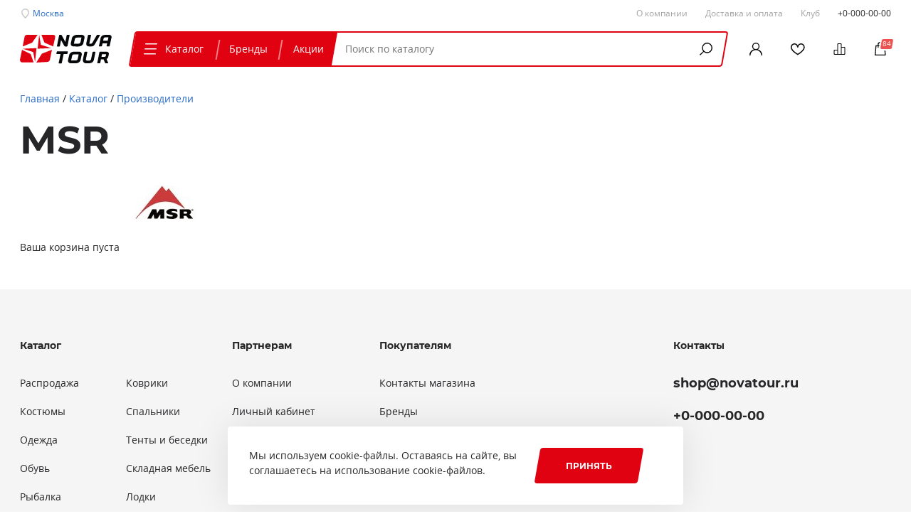

--- FILE ---
content_type: text/html; charset=utf-8
request_url: https://www.novatour.ru/msr/
body_size: 28401
content:
<!DOCTYPE html>
<html dir="ltr" lang="ru">
  <head>
    <meta charset="UTF-8" />
    <meta name="viewport" content="initial-scale=1.0, width=device-width" />
    <meta name="HandheldFriendly" content="true" />
    <title>MSR</title>
    <base href="https://www.novatour.ru/" />
    <meta http-equiv="Content-Type" content="text/html; charset=utf-8" />
        <meta name="keywords" content="туристическое, снаряжение, купить, цена, интернет, магазин, москва, россия, заказать" />
        <meta property="og:title" content="MSR" />
    <meta property="og:type" content="website" />
    <meta property="og:url" content="https://www.novatour.ru/msr/" />
        <meta property="og:image" content="images/brands/logo/msr.jpg" />
        <meta property="og:site_name" content="Туристическое снаряжение Нова Тур. Интернет магазин." />
        <meta name="description" content="В интернет-магазине Нова-Тур можно купить туристическое снаряжение по лучшей цене с доставкой по Москве и России." />
        <link rel="shortcut icon" href="/bricks/favicon.ico" type="image/x-icon" />
        <link href="https://www.novatour.ru/msr/" rel="canonical" />
                <link
      rel="stylesheet"
      type="text/css"
      href="/bricks/css/stylesheet.min.css?k=v89jdfvdfvdfj09u"
      media="screen"
    />
            <script src="/bricks/js/jquery/jquery-3.1.1.min.js"></script>
          </head>
  <body class="m">
    <main class="l-main" id="page">
        <div class="m-trigger"></div>
        <div class="l-main-section">
            <div id="wrapper" class="l-wrapper">
                <div class="l-container">
                    <div class="l-outer">
                        <div class="l-section is--main-section">
                                                        <section class="l-site-top-line hidden-md-down">
                                                                <div class="city-switcher hint-popup-wrap">
	<noindex>
		<span class="icon icon-location"></span>
		<a class="city-changer-link js-link js-geo-switcher" rel="nofollow">Москва</a>
			</noindex>
</div><div class="col-unlimited">
    <ul class="no-mark">
                <li>
                        <a href="https://www.novatour.ru/about-us-1/"><span>О компании</span></a>
                    </li>
                <li>
                        <a href="https://www.novatour.ru/delivery/"><span>Доставка и оплата</span></a>
                    </li>
                <li>
                        <a href="https://www.novatour.ru/club/"><span>Клуб</span></a>
                    </li>
            </ul>
</div>
<div class="top-linear-phone">
<div class="phone"><a href="tel:+0-000-00-00" rel="nofollow">+0-000-00-00</a></div>
</div>                            </section>
                                                        <header class="l-header">
                                <div class="l-section">
                                    <div class="row-offcanvas row-offcanvas-left">
                                        <div class="m-add-header d-flex justify-content-between align-items-center hidden-md-up">
                                            <div class="left-side d-flex">
                                                <div class="row-offcanvas__toggler">
                                                    <div class="menu-boorger" data-toggle="offcanvas" data-canvas="swipe-menu">
                                                        <div class="icon icon-burger"></div>
                                                    </div>
                                                </div>

                                            </div>
                                                                                        <div class="m-logo">
                                                <a href="/"><svg><use xlink:href="/media/logo.svg#mobile-logo"></use></svg></a>
                                            </div>
                                                                                                                                    <div class="m-add-header-right">
                                                                                                <div class="dsk-head-brick">
                                                    <button type="button" class="icon-searcher js-open-m-search"></button>
                                                </div>
                                                                                                <div class="dsk-head-brick">
                                                    <a href="tel:+0-000-00-00" class="icon icon-m-tel"></a>
                                                </div>
                                                
   
        
<div class="dsk-head-brick">
        <a class="hide-on-checkout js-link js-login personal-link" data-title="Войти" rel="nofollow" href="https://www.novatour.ru/index.php?route=account/login">
        <span class="icon icon--login"></span>
            </a>
    </div>
<div class="dsk-head-brick h-m-head">
    <a title="Отложенные" rel="nofollow" href="https://www.novatour.ru/wishlist/"  data-id="wishlist-counter" data-count="0"><span class="icon icon-wishlist"></span></a>
</div>
<div class="dsk-head-brick h-m-head">
    <a title="Сравнение" rel="nofollow" href="https://www.novatour.ru/compare/"  data-id="compare-counter" data-count="0"><span class="icon icon-compare"></span></a>
</div>
<div class="dsk-head-brick">
    <a title="Корзина" rel="nofollow" href="https://www.novatour.ru/cart/" data-id="cart-counter" data-count="84"><span class="icon icon-cart"></span></a>
</div>                                            </div>
                                                                                        <div class="m-checkout-phone">+0-000-00-00</div>
                                        </div>

                                        <div class="sidebar-offcanvas" id="swipe-menu">

                                            <div class="sidebar-offcanvas-wrap l-header-dsk-wrap">

                                                                                                <div class="l-site-logo d-none d-lg-block">
                                                    <a href="/">
                                                        <svg width="129" height="41"><use xlink:href="/media/logo.svg#desktop-logo"></use></svg>
                                                    </a>
                                                </div>
                                                
                                                                                                <div class="header-trianle-wrap">
                                                    <div class="back-inner">
                                                                                                                <div class="l-main-menu-wrap">
    <ul class="no-mark">
        <li class="city-loader-top-wrap">
            <div class="js-city-loader"></div>
            <ul class="no-mark">
                <li><section class="js-city-loader-items"></section></li>
            </ul>
            
        </li>
        <li class="l-main-menu-top-item">
            <a href="/catalog/" class="js-desk-menu-opener">
                <span class="icon icon-catalogie"></span> Каталог
            </a>
        </li>
            
        <li  class="l-main-menu-top-item" ><a  href="https://www.novatour.ru/catalog/brands/">Бренды</a></li><li  class="l-main-menu-top-item" ><a  href="https://www.novatour.ru/catalog/special/">Акции</a></li>    

    </ul>
    
</div>

<div class="filter-content childrens l-main-menu-drop" style="--maxHeight: 310px">
    <ul class="no-mark">
               
        <li class="menu-child-row first-row level-1">
            <a class="menu-child-column first-load" href="https://www.novatour.ru/sale/">Распродажа</a>
            
        </li>
               
        <li class="menu-child-row first-row level-1">
            <a class="menu-child-column first-load" href="https://www.novatour.ru/tents/">Палатки</a>
            
        </li>
               
        <li class="menu-child-row first-row level-1">
            <a class="menu-child-column first-load" href="https://www.novatour.ru/backpacks/">Рюкзаки</a>
            
        </li>
               
        <li class="menu-child-row first-row level-1">
            <a class="menu-child-column first-load" href="https://www.novatour.ru/sleeping/">Спальники</a>
                <ul class="menu-child-column no-mark"><li class="menu-child-row d-lg-none"><a href="https://www.novatour.ru/sleeping/">Спальники</a></li><li class="menu-child-row">    <a class="menu-child-column" href="https://www.novatour.ru/compressionbags/">Компрессионные мешки</a></li>    </ul>
        </li>
               
        <li class="menu-child-row first-row level-1">
            <a class="menu-child-column first-load" href="https://www.novatour.ru/awning/">Тенты туристические</a>
            
        </li>
               
        <li class="menu-child-row first-row level-1">
            <a class="menu-child-column first-load" href="https://www.novatour.ru/clothes-and-shoes/">Одежда</a>
                <ul class="menu-child-column no-mark"><li class="menu-child-row d-lg-none"><a href="https://www.novatour.ru/clothes-and-shoes/">Одежда</a></li><li class="menu-child-row">    <a class="menu-child-column" href="https://www.novatour.ru/accessories/">Носки Доропей</a></li>    </ul>
        </li>
            </ul>
</div>

                                                                                                                <div class="l-search-area">
                                                            <form action="/search/" type="get" class="l-search-area-form">
                                                                <input type="search" value="" name="q" placeholder="Поиск по каталогу" class="js-search-autocomplete" />
                                                                <button type="submit" class="icon-searcher js-action-toggler"></button>
                                                            </form>
                                                        </div>
                                                    </div>
                                                </div>

                                                                                                <div class="l-header-right">
                                                    <div class="mmenu-close-bttn d-lg-none">
                                                        <button type="button" class="js-close-main-menu">
                                                            <span class="icon icon-remove"></span>
                                                        </button>
                                                    </div>
                                                    <div class="dsk-head-brick d-lg-none">
                                                        <a href="tel:+0-000-00-00" class="icon icon-m-tel"></a>
                                                    </div>
                                                    
   
        
<div class="dsk-head-brick">
        <a class="hide-on-checkout js-link js-login personal-link" data-title="Войти" rel="nofollow" href="https://www.novatour.ru/index.php?route=account/login">
        <span class="icon icon--login"></span>
            </a>
    </div>
<div class="dsk-head-brick h-m-head">
    <a title="Отложенные" rel="nofollow" href="https://www.novatour.ru/wishlist/"  data-id="wishlist-counter" data-count="0"><span class="icon icon-wishlist"></span></a>
</div>
<div class="dsk-head-brick h-m-head">
    <a title="Сравнение" rel="nofollow" href="https://www.novatour.ru/compare/"  data-id="compare-counter" data-count="0"><span class="icon icon-compare"></span></a>
</div>
<div class="dsk-head-brick">
    <a title="Корзина" rel="nofollow" href="https://www.novatour.ru/cart/" data-id="cart-counter" data-count="84"><span class="icon icon-cart"></span></a>
</div>                                                </div>
                                                
                                                                                            </div>
                                        </div>
                                    </div>
                                </div>
                            </header>

                            <div class="l-container__main">

                                <div id="notification">
                                                                    </div>
                                <div class="l-site-main">

                                    <div class="l-site-main-container">
                                                                                <div class="l-heading-wrapper">

                                                                                        <div class="l-breadcrumb" itemscope itemtype="https://schema.org/BreadcrumbList">
                                                                                                                                                <span class="separator"></span><span class="has-link" itemprop="itemListElement" itemscope="" itemtype="https://schema.org/ListItem"><a itemprop="item" href="/"><span itemprop="name">Главная</span></a><meta itemprop="position" content="1"></span>
                                                                                                                                                <span class="separator"> / </span><span class="has-link" itemprop="itemListElement" itemscope="" itemtype="https://schema.org/ListItem"><a itemprop="item" href="https://www.novatour.ru/catalog/"><span itemprop="name">Каталог</span></a><meta itemprop="position" content="2"></span>
                                                                                                                                                <span class="separator"> / </span><span class="has-link is--last" itemprop="itemListElement" itemscope="" itemtype="https://schema.org/ListItem"><a itemprop="item" href="https://www.novatour.ru/catalog/brands/"><span itemprop="name">Производители</span></a><meta itemprop="position" content="3"></span>
                                                                                                                                                                                                <span hidden itemprop="itemListElement" itemscope="" itemtype="https://schema.org/ListItem"><meta itemprop="item" content="https://www.novatour.ru/msr/" /><span itemprop="name">MSR</span><meta itemprop="position" content="4"></span>
                                                                                                                                            </div>
                                            
                                                                                                                                    <h1>MSR</h1>
                                                                                        
                                        </div>
                                        
                                        
                                        

                                        <div class="l-content-middle row">

                                            
                                            
                                            
                                                                                        <div class="l-content col-lg-12">
                                                <div class="row manufacturer-info">
		<div class="col-lg-4 col-sm-2 col-12 i--cent">
		<img src="https://www.novatour.ru/media/cache/cart/images/brands/logo/msr.jpg" alt="">
	</div>
		</div>

<div id="products-container" class="l-products-container">
	<div class="content">
		Ваша корзина пуста	</div>
	</div>                                            </div>
                                            
                                        </div>

                                        
                                    </div>
                                </div>
                            </div>
                        </div>
                        <footer class="l-footer-wrap">
                                                        <div class="l-footer">
                                <div class="l-section">
                                                                        <div class="l-footer-top">
                                        <div class="row">
                                              <div class="ext-menu-wrap col-lg-8 hidden-md-down">
    <div class="ext-menu__cnt">
            <div class="ext-menu__item-top ext-menu__items no-mark"><div  class="ext-menu__item " ><span class="item">Каталог</span><div class="childrens"><div class="ext-menu__item-top ext-menu__items no-mark"><div  class="ext-menu__item  no-child" ><a class="item" title="i--promo" href="https://www.novatour.ru/catalog/discount/">Распродажа</a></div><div  class="ext-menu__item  no-child" ><a class="item"  href="https://www.novatour.ru/index.php?route=product/category&amp;category_id=184">Костюмы</a></div><div  class="ext-menu__item  no-child" ><a class="item"  href="https://www.novatour.ru/clothes-and-shoes/">Одежда</a></div><div  class="ext-menu__item  no-child" ><a class="item"  href="https://www.novatour.ru/index.php?route=product/category&amp;category_id=196">Обувь</a></div><div  class="ext-menu__item  no-child" ><a class="item"  href="https://www.novatour.ru/index.php?route=product/category&amp;category_id=873">Рыбалка</a></div><div  class="ext-menu__item  no-child" ><a class="item"  href="https://www.novatour.ru/backpacks/">Рюкзаки</a></div><div  class="ext-menu__item  no-child" ><a class="item"  href="https://www.novatour.ru/tents/">Палатки</a></div><div  class="ext-menu__item  no-child" ><a class="item"  href="https://www.novatour.ru/index.php?route=product/category&amp;category_id=912">Коврики</a></div><div  class="ext-menu__item  no-child" ><a class="item"  href="https://www.novatour.ru/sleeping/">Спальники</a></div><div  class="ext-menu__item  no-child" ><a class="item"  href="https://www.novatour.ru/awning/">Тенты и беседки</a></div><div  class="ext-menu__item  no-child" ><a class="item"  href="https://www.novatour.ru/index.php?route=product/category&amp;category_id=137">Складная мебель</a></div><div  class="ext-menu__item  no-child" ><a class="item"  href="https://www.novatour.ru/index.php?route=product/category&amp;category_id=858">Лодки</a></div><div  class="ext-menu__item  no-child" ><a class="item"  href="https://www.novatour.ru/index.php?route=product/category&amp;category_id=175">Другое</a></div></div></div></div><div  class="ext-menu__item " ><span class="item">Партнерам</span><div class="childrens"><div class="ext-menu__item-top ext-menu__items no-mark"><div  class="ext-menu__item  no-child" ><a class="item"  href="https://www.novatour.ru/about-us-1/">О компании</a></div><div  class="ext-menu__item  no-child" ><a class="item"  href="https://www.novatour.ru/plogin/">Личный кабинет</a></div><div  class="ext-menu__item  no-child" ><a class="item"  href="https://www.novatour.ru/referral/">Реферальная программа</a></div></div></div></div><div  class="ext-menu__item " ><span class="item">Покупателям</span><div class="childrens"><div class="ext-menu__item-top ext-menu__items no-mark"><div  class="ext-menu__item  no-child" ><a class="item"  href="https://www.novatour.ru/index.php?route=information/contact">Контакты магазина</a></div><div  class="ext-menu__item  no-child" ><a class="item"  href="https://www.novatour.ru/catalog/brands/">Бренды</a></div><div  class="ext-menu__item  no-child" ><a class="item"  href="https://www.novatour.ru/club/">Клуб</a></div><div  class="ext-menu__item  no-child" ><a class="item"  href="https://www.novatour.ru/dostavka-i-oplata/">Доставка</a></div><div  class="ext-menu__item  no-child" ><a class="item"  href="https://www.novatour.ru/warranty/">Гарантия</a></div><div  class="ext-menu__item  no-child" ><a class="item"  href="https://www.novatour.ru/museum/">Музей моделей</a></div><div  class="ext-menu__item  no-child" ><a class="item"  href="conditions">Политика обработки персональных данных</a></div><div  class="ext-menu__item  no-child" ><a class="item"  href="useragreement">Пользовательское соглашение</a></div></div></div></div></div>    </div>
  </div>
  <div class="col-lg-3 offset-lg-1">
                                                <div class="standalone-contacts">
                                                    <div class="title">Контакты</div>
                                                    <div class="phone-number">
                                                        <a href="tel:shop@novatour.ru">shop@novatour.ru</a>
                                                    </div>
                                                    <div class="address"><p></p></div>
                                                    <div class="phone-number">
                                                        <a href="tel:+0-000-00-00">+0-000-00-00</a>
                                                    </div>
                                                    <div class="phone-worktime"></div>
                                                    <div class="l-socials d-lg-none">
                                                <a href="https://vk.com/nova_tour" class="social-item"><svg width="26" height="15"><use xlink:href="/media/images/svg/sprite.svg#social-vk"></use></svg></a>
                                                <a href="https://www.facebook.com/#!/novatour" class="social-item"><svg width="11" height="22"><use xlink:href="/media/images/svg/sprite.svg#social-fb"></use></svg></a>
                                                <a href="https://www.instagram.com/novatour.turizm/" class="social-item"><svg width="26" height="26"><use xlink:href="/media/images/svg/sprite.svg#social-inst"></use></svg></a>
                                                <a href="https://www.youtube.com/user/novatour1" class="social-item"><svg width="27" height="19"><use xlink:href="/media/images/svg/sprite.svg#social-yt"></use></svg></a>
                                            </div>
                                                </div>
                                            </div>                                        </div>
                                    </div>
                                                                        <div class="footer-info-copy">
                                        <div class="left-side">© "НОВА ТУР" 2026, сайт не является договором оферты</div>
                                        <div class="middle">
                                            <div class="l-socials">
                                                <a href="https://vk.com/nova_tour" class="social-item"><svg width="26" height="15"><use xlink:href="/media/images/svg/sprite.svg#social-vk"></use></svg></a>
                                                <a href="https://www.facebook.com/#!/novatour" class="social-item"><svg width="11" height="22"><use xlink:href="/media/images/svg/sprite.svg#social-fb"></use></svg></a>
                                                <a href="https://www.instagram.com/novatour.turizm/" class="social-item"><svg width="26" height="26"><use xlink:href="/media/images/svg/sprite.svg#social-inst"></use></svg></a>
                                                <a href="https://www.youtube.com/user/novatour1" class="social-item"><svg width="27" height="19"><use xlink:href="/media/images/svg/sprite.svg#social-yt"></use></svg></a>
                                            </div>
                                        </div>
                                        <div class="right-side">
                                                                                    </div>
                                    </div>
                                </div>
                            </div>
                        </footer>

                        <div class="c-cookie-attention" style="display:flex">
                            <div class="inner">
                                <div class="left">
                                    <p>Мы используем cookie-файлы. Оставаясь на сайте, вы соглашаетесь на использование cookie-файлов.</p>
                                </div>
                                <div class="right">
                                    <button type="button" class="bttn js-confirm-cookie">Принять</button>
                                </div>
                            </div>
                        </div>
                        
                    </div>
                </div>
            </div>
        </div>
        <div id="frame"></div>
    </main>

        <script src="/bricks/js/vendor/petite-vue.iife.js"></script>
        <script src="/bricks/js/build/vendors.bundle.min.js?k=dcuyvhd7fuivdkjvu"></script>
        <script src="/bricks/js/build/runtime.bundle.min.js?k=dcuyvhd7fuivdkjvu"></script>
        <script src="/bricks/js/build/app.bundle.min.js?k=dcuyvhd7fuivdkjvu"></script>
        <script src="/bricks/js/common/geo.js"></script>
       
            <!-- Yandex.Metrika counter -->
<script type="text/javascript" >
  (function(m,e,t,r,i,k,a){m[i]=m[i]||function(){(m[i].a=m[i].a||[]).push(arguments)};m[i].l=1*new Date();k=e.createElement(t),a=e.getElementsByTagName(t)[0],k.async=1,k.src=r,a.parentNode.insertBefore(k,a)})
  (window, document, "script", "https://mc.yandex.ru/metrika/tag.js", "ym");ym(17181607, "init", {clickmap:true,trackLinks:true,accurateTrackBounce:true,webvisor:true,ecommerce:"dataLayer"});
</script><noscript><div><img src="https://mc.yandex.ru/watch/17181607" style="position:absolute; left:-9999px;" alt="" /></div></noscript>
<!-- /Yandex.Metrika counter -->

<script type="text/javascript">(window.Image ? (new Image()) : document.createElement('img')).src = location.protocol + '//vk.com/rtrg?r=d/ub63St72fK9z3*seD/R8e*dTBZUX8d*YlDOmQGc1Wqeku02d2adYUyTR28/pFXq*HtIUx3pmTXE/5Mif4/ZNQkNUy4WoBhoO49tIMQi0F852BfIJFbYPfz5fYgstIgxWOB8HnpiwWZo8c7JeuIcKqgG7oUBPV2wzLCJrRcPts-&pixel_id=1000066235';</script>
<script type="text/javascript">!function(){var t=document.createElement("script");t.type="text/javascript",t.async=!0,t.src="https://vk.com/js/api/openapi.js?162",t.onload=function(){VK.Retargeting.Init("VK-RTRG-400229-4Nf21"),VK.Retargeting.Hit()},document.head.appendChild(t)}();</script><noscript><img src="https://vk.com/rtrg?p=VK-RTRG-400229-4Nf21" style="position:fixed; left:-999px;" alt=""/></noscript>        
    <script type="application/ld+json">
      {
        "@context": "https://schema.org",
        "@type": "WebSite",
        "url": "https://novatour.ru/",
        "potentialAction": {
            "@type": "SearchAction",
            "target": "https://novatour.ru/search/?q={q}",
            "query-input": "name=q",
            "query": "required"
          }
      }
    </script>
  </body>
</html>


--- FILE ---
content_type: text/css
request_url: https://www.novatour.ru/bricks/css/stylesheet.min.css?k=v89jdfvdfvdfj09u
body_size: 304279
content:
.c-card-module.style--2>.a-holder,.c-card-module.style--2>a{align-items:flex-start;padding-top:30px;padding-bottom:30px;position:relative;text-align:left}.c-card-module.style--2>.a-holder:after,.c-card-module.style--2>a:after{content:"";position:absolute;left:-20px;right:-20px;bottom:0;border-bottom:1px solid #e1e0e0}.c-card-module.style--2 h2{margin-bottom:20px}.c-card-module.style--2 p{max-width:100%!important;text-align:left;margin-bottom:20px}.c-card-module.style--2 .info-attention{padding-left:0}.c-card-module.style--2 .bttn{width:100%}.c-card-module:hover .bttn{background:#282828;color:#fff}.c-card-module:hover ul li:after{background:#f9e9b3}.c-card-module:hover .p-list__price-old{color:#f9e9b3}.c-card-module:before,.l-destinations__item:before{content:"";position:absolute;width:40px;height:40px;border:1px solid #e1e0e0;border-radius:50%;bottom:45px;left:50%;margin-left:-20px;pointer-events:none}.shiptor-filter:after{content:"";position:absolute;left:20px;right:20px;bottom:0;height:2px;background:#ebebeb}.bordered-checkout-box:first-of-type{border-top-left-radius:4px;border-top-right-radius:4px}.bordered-checkout-box.is--disabled{pointer-events:none}.bordered-checkout-box.is--disabled .payment-steps,.bordered-checkout-box.is--disabled .split-label__text-price,.bordered-checkout-box.is--disabled .split-label__title{opacity:.3}.order-status-progress__overlay.i--st-3,.order-status-progress__overlay.i--st-16{width:57px}.order-status-progress__overlay.i--st-5,.order-status-progress__overlay.i--st-12,.order-status-progress__overlay.i--st-15{width:94px}.order-status-progress__overlay.i--st-4,.order-status-progress__overlay.i--st-14,.order-status-progress__overlay.i--st-18{width:76px}.order-status-progress__overlay.i--st-2,.order-status-progress__overlay.i--st-17{width:40px}.order-status-progress__overlay.i--st-1{width:20px}.order-info__row.is--address.is--address{padding:30px 45px;grid-template-columns:1fr 2fr auto;grid-gap:0 max(125px,5vw)}.order-info__row.is--default{cursor:pointer}.order-info__row.is--default.is--active{border-color:#e10211;position:relative}.order-info__row.is--default.is--active .order-info__row-details{opacity:1;pointer-events:all;max-height:3000px}.order-info__row.is--default.is--active .order-pointer{transform:rotate(180deg)}.order-info__row.is--default .order-pointer{text-align:center}.order-info__row.is--default .order-info__row-details__table{border-top:2px solid #ebebeb;border-bottom:2px solid #ebebeb;padding-top:10px;padding-bottom:10px}.order-info__row.is--default .order-info__row-details{overflow:hidden;max-height:0;opacity:0;transition:all .3s ease-out;pointer-events:none}.order-info__row.is--default .order-info__row-details .list-item .thumb img{width:100%;height:100%;display:block;object-fit:contain}.order-info__row.is--default .order-info__row-details .list-item .product a{text-decoration:none;color:#262628}.order-info__row.is--default .order-info__row-details .list-item .quantity{text-align:right}.order-info__row.i--status-7{color:#a9a9a9}.order-info__row.i--status-7 .order-status-progress{opacity:.3}.order-info__row:last-of-type{border-bottom-left-radius:4px;border-bottom-right-radius:4px}#compare .slide.swiper-button-next{background:url("data:image/svg+xml;charset=utf-8,%3Csvg width='50' height='50' fill='%23C9C9C9' xmlns='http://www.w3.org/2000/svg'%3E%3Cpath d='M18.67 5.47l19.47 19.47-19.47 19.47-5.52-5.52L27.1 24.94 13.15 11l5.52-5.52z'/%3E%3C/svg%3E") no-repeat 50%}#compare .slide.swiper-button-prev{background:url("data:image/svg+xml;charset=utf-8,%3Csvg width='50' height='50' fill='%23C9C9C9' xmlns='http://www.w3.org/2000/svg'%3E%3Cpath d='M31.33 5.47L11.86 24.94l19.47 19.47 5.52-5.52L22.9 24.94 36.85 11l-5.52-5.52z'/%3E%3C/svg%3E") no-repeat 50%}.compare-row.i--separate{margin-top:55px;padding-top:0;border:none}.compare-row.i--separate .compare-col--history{min-height:18px;grid-column:1/span 2;border:none;padding-left:0}.compare-row.i--separate .compare-col--history h4{top:20px}.compare-row.i--separate:hover:after{display:none!important}.compare-row.i--separate:hover .compare-col span{background:none!important}.compare-row.compare-row--top:hover:after{display:none}.p-list__item.style--infos{height:100%}.p-list__item.style--infos .p-list__benefits{position:relative;left:0;top:0;display:inline-flex;margin-bottom:25px}.p-list__item.style--infos .p-list__item-name{height:auto;line-height:1.4em}.p-list__item.style--infos .p-list__item-name a{text-decoration:underline}.p-list__item.style--infos .right-sider{position:absolute;top:28px;right:40px;z-index:1}.p-list__item.style--infos .p-list__item-viewed{display:flex;align-items:center}.p-list__item.style--infos .p-list__item-viewed .counts{line-height:28px;margin-left:2px;font-weight:700;font-size:14px;font-family:Montserrat}.split-view__item.is--catalog{position:relative;padding:35px;box-shadow:inset 0 0 0 1px #f2f2f2;margin:0 -1px -1px 0;transition:all .2s ease-out}.split-view__item.is--catalog:hover{box-shadow:0 0 30px 0 rgba(44,45,49,.2);background:#fff;border-radius:4px;z-index:3}.split-view__item.is--catalog .split-view__image{display:block}.split-view__item.is--catalog .split-view__image img{display:block;width:100%;height:100%;object-fit:cover}.split-view__item.is--catalog .split-view__title{font-size:26px;margin-bottom:10px}.split-view__item.is--catalog .split-view__teaser p{line-height:1.75em}.split-view__item.is--catalog .split-view__teaser p:last-of-type{margin-bottom:0}.split-view__item.split-view__item--padded{padding:60px 70px;text-align:left}.p-module-block.p-module-block--double{width:100%}.p-module-block.p-module-block--double .swiper-buttons-wrap{top:-80px}.p-module-block.is--has-bgr{padding:min(70px,3.5vw) min(80px,4vw);overflow:hidden;display:flex;flex-direction:column;border-radius:4px}.p-module-block.is--has-bgr .bgr-cnt{height:100%;flex-grow:2;display:flex;flex-direction:column}.p-module-block.is--has-bgr .bgr-cnt .swiper-container{width:100%}.b-outer-block.i--news-list{margin-bottom:200px;top:65px}.b-outer-block.i--no-fix:after{height:auto;top:-13%;bottom:-13%}.b-outer-block.i--inner:after{height:270px}.post-list-item.is--duscussion .products{margin-top:7px;margin-bottom:10px}.post-list-item.is--duscussion .products a{color:#a2a2a2;text-decoration:underline}.post-list-item.is--review .rang-block{text-align:left;border-bottom:none;margin-bottom:0;padding-bottom:10px}.post-list-item.is--review .rang-block .stripe{justify-content:flex-start}.post-list-item.is--review .post-list-product__thumb{display:flex;align-items:center;justify-content:center}.post-list-item.is--review .post-list-product__thumb img{max-width:100%;max-height:100%;object-fit:contain}.post-list-item:last-of-type{border-bottom-left-radius:4px;border-bottom-right-radius:4px}table.attr-table td{padding:15px 0}.f-row.is--image>label{vertical-align:top}.f-row.is--image input[type=file]{display:none;position:absolute;left:-999999999px;visibility:hidden}.f-row.is--image .field-wrap{display:inline-flex;flex-direction:column}.f-row.is--image .field-wrap .avatar-file-holder img{width:150px;height:150px;display:block;object-fit:cover;margin-bottom:20px;border-radius:4px}.f-row.is--image .field-wrap .avatar-inputs{display:flex}.f-row.is--image .field-wrap .notice{margin-left:20px;color:#a2a2a2;line-height:24px;max-width:230px}.f-row.f-row--inline{display:inline-block;vertical-align:middle;margin-right:15px}.f-row.is--textarea label{vertical-align:top;min-height:35px}input[type=checkbox]:checked:before{border-color:#060708}input[type=checkbox]:checked:after{content:"";position:absolute;z-index:1;margin:0;top:4px;left:4px;width:7px;height:7px;cursor:pointer;background:#060708;border-radius:2px}input[type=radio].js-rating-active:before,input[type=radio]:checked:before{border-color:#000}input[type=radio].js-rating-active:after,input[type=radio]:checked:after{content:"";position:absolute;z-index:1;margin:0;top:3px;left:4px;width:8px;height:8px;cursor:pointer;border-radius:50%;background:#000}.bttn.w100p.js-login{padding-left:10px;padding-right:10px}.bttn.w100p.js-login span{margin-left:5px}.bttn.bttn--light{padding:10px 14px;height:40px;font-size:14px;font-family:Open Sans;text-transform:none;font-weight:400;color:#286bc6}.bttn.bttn--light:after{--bgr:transparent;--border-color:transparent}.bttn.bttn--light.active{color:#060708}.bttn.bttn--light.active:after{--bgr:#ebebeb;--border-color:#ebebeb}.bttn.bttn--has-icons{padding-left:15px;padding-right:15px}.bttn.bttn--dark{color:#fff;--bgr:#060708;--border-color:#060708}.bttn.bttn--dark:hover{color:#a2a2a2;--bgr:#060708}.bttn.bttn--dark:active{color:#fff;--border-color:#515152;--bgr:#515152}.bttn.bttn--square{padding-left:20px;padding-right:20px}.bttn.bttn--square:after{transform:none}.bttn.bttn--gray,.bttn.bttn--square.bttn--border{color:#060708;--border-color:#ebebeb}.bttn.bttn--gray{--bgr:transparent}.bttn.bttn--gray.bttn--active{color:#fff!important;--bgr:#060708!important;--border-color:#060708!important}.bttn.bttn--gray:hover{--border-color:#060708;--bgr:transparent}.bttn.bttn--gray:active{--border-color:#515152;--bgr:transparent}.bttn.bttn--white{--bgr:#fff;--border-color:#fff;color:#060708}.bttn.bttn--border{--bgr:transparent;--border-color:#fff}.bttn:active{--bgr:#da4f58}.bttn:active,.bttn:hover{--bgr:#ca0311}.bttn:active:after,.bttn:hover:after{transform:skewX(0)}.bttn:after{content:"";position:absolute;top:0;left:0;bottom:0;right:0;border-radius:4px;background:var(--bgr);transform:skewX(-10deg);border:2px solid var(--border-color);z-index:-1;transition:all .3s ease-out}select.is--unstyled{border:none}.nav-link__counter:after{content:"";position:absolute;top:-1px;left:-5px;bottom:-2px;right:-5px;border-radius:3px;background:#ebebeb;transform:skewX(-10deg);z-index:-1}.ui-autocomplete::-webkit-scrollbar-thumb{background-color:rgba(6,7,8,.3);border-radius:5px}.ui-autocomplete::-webkit-scrollbar-track{box-shadow:none;background:none}.count-badge.count-badge--overlap{margin-right:20px}.count-badge.count-badge--overlap:after{right:-6px}.count-badge[data-badge]:after{content:attr(data-badge);display:flex;flex-direction:row;flex-wrap:wrap;justify-content:center;align-content:center;align-items:center;font-size:11px;position:absolute;top:-7px;right:5px;font-weight:600;width:22px;height:22px;border-radius:50%;border:2px solid #fff}.p-cart__quantity[disabled]{border-color:#ebebeb}.p-cart__quantity[disabled]:after,.p-cart__quantity[disabled] span{background:#ebebeb!important}.p-cart__quantity:focus-within{border-color:#000!important}.p-cart__quantity:focus-within .p-cart__quantity-handler:after,.p-cart__quantity:focus-within .p-cart__quantity-handler span{background:#000!important}.p-cart__quantity:focus-within .p-cart__quantity-handler:hover:after,.p-cart__quantity:focus-within .p-cart__quantity-handler:hover span{background:#000!important}[data-count]:before{content:"";border:2px solid #fff;background:#ea534f;position:absolute;top:-5px;right:-4px;width:20px;height:18px;border-radius:4px;transform:skewX(-10deg)}.icon.icon--search{width:30px;height:30px;background:url("data:image/svg+xml;charset=utf-8,%3Csvg width='30' height='30' fill='none' xmlns='http://www.w3.org/2000/svg'%3E%3Cpath fill-rule='evenodd' clip-rule='evenodd' d='M9.24 13.38a7.39 7.39 0 112.68 5.7L7 24 6 23l4.93-4.92a7.35 7.35 0 01-1.7-4.7zm1.4 0a5.98 5.98 0 1011.97-.01 5.98 5.98 0 00-11.97.01z' fill='%23060708'/%3E%3C/svg%3E") no-repeat 50%}.icon.icon-comments{width:30px;height:30px;background:url("data:image/svg+xml;charset=utf-8,%3Csvg width='30' height='30' fill='none' xmlns='http://www.w3.org/2000/svg'%3E%3Cpath clip-rule='evenodd' d='M7.98 23c.04 0 .07 0 .1-.02l3.1-1.19c1.15.41 2.36.62 3.6.62 5.09 0 9.22-3.46 9.22-7.7C24 10.45 19.87 7 14.78 7c-5.08 0-9.21 3.46-9.21 7.7 0 1.81.77 3.56 2.16 4.95v3.1a.26.26 0 00.25.25z' stroke='%23060708' stroke-width='1.3'/%3E%3C/svg%3E") no-repeat 50%}.icon.icon-comments.is--white{background:url("data:image/svg+xml;charset=utf-8,%3Csvg width='30' height='30' fill='%23fff' xmlns='http://www.w3.org/2000/svg'%3E%3Cpath fill-rule='evenodd' clip-rule='evenodd' d='M7.98 23c.04 0 .07 0 .1-.02l3.1-1.19c1.15.41 2.36.62 3.6.62 5.09 0 9.22-3.46 9.22-7.7C24 10.45 19.87 7 14.78 7c-5.08 0-9.21 3.46-9.21 7.7 0 1.81.77 3.56 2.16 4.95v3.1a.26.26 0 00.25.25z'/%3E%3C/svg%3E") no-repeat 50%}.icon.icon-views{width:30px;height:30px;background:url("data:image/svg+xml;charset=utf-8,%3Csvg width='30' height='30' fill='none' xmlns='http://www.w3.org/2000/svg'%3E%3Cpath d='M25.86 15.67C25.66 15.4 20.98 9.1 15 9.1c-5.98 0-10.66 6.31-10.86 6.58a.73.73 0 000 .86c.2.27 4.88 6.58 10.86 6.58 5.98 0 10.66-6.31 10.86-6.58a.73.73 0 000-.86zM15 21.66c-4.4 0-8.22-4.19-9.35-5.56 1.13-1.37 4.93-5.56 9.35-5.56 4.4 0 8.22 4.19 9.35 5.56-1.13 1.37-4.94 5.56-9.35 5.56z' fill='%23060708'/%3E%3Cpath d='M15 11.75a4.36 4.36 0 10.01 8.71 4.36 4.36 0 00-.01-8.71zM15 19a2.9 2.9 0 110-5.8 2.9 2.9 0 010 5.8z' fill='%23060708'/%3E%3C/svg%3E") no-repeat 50%}.icon.icon-views.is--white{background:url("data:image/svg+xml;charset=utf-8,%3Csvg width='30' height='30' fill='%23fff' xmlns='http://www.w3.org/2000/svg'%3E%3Cpath d='M15 10.12a9.88 9.88 0 00-8.96 5.72.39.39 0 000 .32 9.88 9.88 0 0017.92 0 .39.39 0 000-.32A9.88 9.88 0 0015 10.12zm0 9.94a4.06 4.06 0 110-8.12 4.06 4.06 0 010 8.12z'/%3E%3Cpath d='M15 18.6a2.6 2.6 0 100-5.2 2.6 2.6 0 000 5.2z'/%3E%3C/svg%3E") no-repeat 50%}.icon.icon-like{width:30px;height:30px;background:url("data:image/svg+xml;charset=utf-8,%3Csvg width='30' height='30' fill='none' xmlns='http://www.w3.org/2000/svg'%3E%3Cpath clip-rule='evenodd' d='M21.43 12.66l-4.07-.51c.34-.82.74-2.12.74-3.74 0-.9-.3-1.58-.87-2A2.49 2.49 0 0015.75 6h-.06c-.97.11-1.27 1.02-1.23 1.62 0 .15 0 .3-.05.44-.1.42-.28.77-.72 1.62l-.02.04c-.29.57-.62.77-1.08 1.05-.4.24-.84.52-1.32 1.04a6.19 6.19 0 00-.8 1.14v.02l-.05.07-.07.14c-.42.36-1.06.36-1.46.35h-.1c-.7 0-1.1.27-1.32.5-.3.31-.47.76-.47 1.28v5.74c0 .38.05.92.46 1.3.4.35.94.4 1.32.4h1.26c.3 0 .6.13.98.3.21.09.45.2.73.3 1.3.44 3.01.65 5.42.65h1.9c.53 0 1.02-.2 1.42-.6.22-.2.35-.45.4-.78.02-.07.02-.22.02-.3.01-.2-.02-.4-.08-.58a1.89 1.89 0 001.33-2.97c.13-.07.26-.16.38-.27.3-.29.45-.7.46-1.2.02-.5-.16-.94-.49-1.26.35-.35.58-.85.6-1.4.05-1.04-.7-1.93-1.68-1.98z' stroke='%23060708' stroke-width='1.3'/%3E%3C/svg%3E") no-repeat 50%}.icon.icon-like.is--white{background:url("data:image/svg+xml;charset=utf-8,%3Csvg width='30' height='30' fill='%23fff' xmlns='http://www.w3.org/2000/svg'%3E%3Cpath fill-rule='evenodd' clip-rule='evenodd' d='M21.43 12.66l-4.07-.51c.34-.82.74-2.12.74-3.74 0-.9-.3-1.58-.87-2A2.49 2.49 0 0015.75 6h-.06c-.97.11-1.27 1.02-1.23 1.62 0 .15 0 .3-.05.44-.1.42-.28.77-.72 1.62l-.02.04c-.29.57-.62.77-1.08 1.05-.4.24-.84.52-1.32 1.04a6.19 6.19 0 00-.8 1.14v.02l-.05.07-.07.14c-.42.36-1.06.36-1.46.35h-.1c-.7 0-1.1.27-1.32.5-.3.31-.47.76-.47 1.28v5.74c0 .38.05.92.46 1.3.4.35.94.4 1.32.4h1.26c.3 0 .6.13.98.3.21.09.45.2.73.3 1.3.44 3.01.65 5.42.65h1.9c.53 0 1.02-.2 1.42-.6.22-.2.35-.45.4-.78.02-.07.02-.22.02-.3.01-.2-.02-.4-.08-.58a1.89 1.89 0 001.33-2.97c.13-.07.26-.16.38-.27.3-.29.45-.7.46-1.2.02-.5-.16-.94-.49-1.26.35-.35.58-.85.6-1.4.05-1.04-.7-1.93-1.68-1.98z'/%3E%3C/svg%3E") no-repeat 50%}.icon.icon-pointer{width:30px;height:30px;background:url("data:image/svg+xml;charset=utf-8,%3Csvg width='30' height='30' fill='none' xmlns='http://www.w3.org/2000/svg'%3E%3Cg clip-path='url(%23clip0)'%3E%3Cpath d='M15 18.85a.7.7 0 01-.5-.2l-4.3-4.3a.7.7 0 011-1l3.8 3.81 3.8-3.8a.7.7 0 111 .99l-4.3 4.3a.7.7 0 01-.5.2z' fill='%23000'/%3E%3C/g%3E%3Cdefs%3E%3CclipPath id='clip0'%3E%3Cpath fill='%23fff' transform='translate(10 10)' d='M0 0h10v10H0z'/%3E%3C/clipPath%3E%3C/defs%3E%3C/svg%3E") no-repeat 50%}.icon.icon-pointer.up{transform:rotate(180deg)}.icon.icon--attention{width:28px;height:28px;margin-right:23px;vertical-align:bottom;background:url("data:image/svg+xml;charset=utf-8,%3Csvg xmlns='http://www.w3.org/2000/svg' viewBox='0 0 88.2 88.2' stroke='none' fill='%23ccc'%3E%3Cpath d='M44.1,0A44.1,44.1,0,1,0,75.3,12.9,44,44,0,0,0,44.1,0Zm0,6A38.15,38.15,0,1,1,17.2,17.2,37.92,37.92,0,0,1,44.1,6Zm0,12.8h-.3a3.11,3.11,0,0,0-2.7,3V54.1a3,3,0,0,0,6,0V21.8a3,3,0,0,0-3-3Zm0,42.8a4,4,0,1,0,4,3.9,3.93,3.93,0,0,0-4-3.9Z'/%3E%3C/svg%3E") no-repeat 0 0}.icon.icon-ok{width:20px;height:18px;margin-right:6px;background:url("data:image/svg+xml;charset=utf-8,%3Csvg xmlns='http://www.w3.org/2000/svg' viewBox='0 0 73.7 56.6' stroke='%23fff' fill='none'%3E%3Cpath d='M3,35.8,20.2,53.6' stroke-linejoin='round' stroke-width='6'/%3E%3Cpath d='M20.2,53.5,70.7,3' stroke-linecap='round' stroke-linejoin='round' stroke-width='6'/%3E%3C/svg%3E") no-repeat 0 0}.icon.icon-rewards{vertical-align:top;width:20px;height:16px;margin-right:8px;background:url("data:image/svg+xml;charset=utf-8,%3C?xml version='1.0' encoding='UTF-8'?%3E %3Csvg width='24px' height='24px' viewBox='0 0 24 24' version='1.1' xmlns='http://www.w3.org/2000/svg' xmlns:xlink='http://www.w3.org/1999/xlink' stroke='$badgeColor' fill='$badgeColor'%3E %3C!-- Generator: Sketch 60 (88103) - https://sketch.com --%3E %3Ctitle%3Eicons/eva/gift%3C/title%3E %3Cdesc%3ECreated with Sketch.%3C/desc%3E %3Cdefs%3E %3Cpath d='M17.5,15 L17.5,19 L13,19 L13,15 L17.5,15 Z M11,15 L11,19 L6.5,19 L6.5,15 L11,15 Z M5,9.2 C5,9.117 5.013,9.05 5.026,9 L8.143,9 L11,9 L11,13 L5.026,13 C5.013,12.95 5,12.883 5,12.8 L5,9.2 Z M7,6 C7,5.448 7.513,5 8.143,5 C9.4,5 10.17,6.09 10.594,7 L8.143,7 C7.513,7 7,6.552 7,6 L7,6 Z M15.857,5 C16.487,5 17,5.448 17,6 C17,6.552 16.487,7 15.857,7 L13.4,7 C13.82,6.09 14.588,5 15.857,5 L15.857,5 Z M19,9.2 L19,12.8 C19,12.883 18.987,12.95 18.974,13 L13,13 L13,9 L15.857,9 L18.974,9 C18.987,9.05 19,9.117 19,9.2 L19,9.2 Z M19.2,7 L18.807,7 C18.925,6.686 19,6.353 19,6 C19,4.346 17.59,3 15.857,3 C13.935,3 12.729,4.199 12,5.397 C11.271,4.199 10.065,3 8.143,3 C6.41,3 5,4.346 5,6 C5,6.353 5.076,6.686 5.193,7 L4.8,7 C3.791,7 3,7.967 3,9.2 L3,12.8 C3,13.907 3.64,14.793 4.5,14.964 L4.5,19.333 C4.5,20.252 5.313,21 6.312,21 L17.687,21 C18.687,21 19.5,20.252 19.5,19.333 L19.5,14.964 C20.36,14.793 21,13.907 21,12.8 L21,9.2 C21,7.967 20.209,7 19.2,7 L19.2,7 Z' id='path-1'/%3E %3C/defs%3E %3Cg id='icons/eva/gift' stroke='none' stroke-width='1' fill='none' fill-rule='evenodd'%3E %3Cmask id='mask-2' fill='white'%3E %3Cuse xlink:href='%23path-1'/%3E %3C/mask%3E %3Cuse id='🎨-Icon-Сolor' fill='%23F6C923' xlink:href='%23path-1'/%3E %3C/g%3E %3C/svg%3E") no-repeat 0 0}.icon.icon-remove{width:30px;height:30px;background:url("data:image/svg+xml;charset=utf-8,%3Csvg width='30' height='30' fill='%23060708' xmlns='http://www.w3.org/2000/svg' stroke='none'%3E%3Crect x='8.11' y='21.08' width='18' height='1.5' rx='.75' transform='rotate(-45 8.1 21.08)'/%3E%3Crect x='9.17' y='8.36' width='18' height='1.5' rx='.75' transform='rotate(45 9.17 8.36)'/%3E%3C/svg%3E") no-repeat 50%}.icon.icon-remove:hover{background:url("data:image/svg+xml;charset=utf-8,%3Csvg width='30' height='30' fill='%23E10211' xmlns='http://www.w3.org/2000/svg' stroke='none'%3E%3Crect x='8.11' y='21.08' width='18' height='1.5' rx='.75' transform='rotate(-45 8.1 21.08)'/%3E%3Crect x='9.17' y='8.36' width='18' height='1.5' rx='.75' transform='rotate(45 9.17 8.36)'/%3E%3C/svg%3E") no-repeat 50%}.icon.icon-white-arrow{margin:0 5px 0 10px;width:15px;height:10px;background:url("data:image/svg+xml;charset=utf-8,%3Csvg width='30' height='30' fill='none' xmlns='http://www.w3.org/2000/svg' stroke='%23fff'%3E%3Cpath d='M8.13 14.38h12.46l-4.77-4.55a.63.63 0 11.86-.9l5.45 5.19a1.24 1.24 0 010 1.77l-5.45 5.19a.62.62 0 01-.88-.02.62.62 0 01.02-.89l4.8-4.55H8.11a.63.63 0 010-1.24z'/%3E%3C/svg%3E") no-repeat 0 0}.icon.icon-arrow-left{transform:rotate(180deg) translateZ(0)}.icon.icon-arrow-left,.icon.icon-arrow-right{width:30px;height:30px;background:url("data:image/svg+xml;charset=utf-8,%3Csvg width='30' height='30' fill='%23000' xmlns='http://www.w3.org/2000/svg'%3E%3Cpath d='M8.13 14.38h12.46l-4.77-4.55a.63.63 0 11.86-.9l5.45 5.19a1.24 1.24 0 010 1.77l-5.45 5.19a.62.62 0 01-.88-.02.62.62 0 01.02-.89l4.8-4.55H8.11a.63.63 0 010-1.24z'/%3E%3C/svg%3E") no-repeat 50%}.icon.icon-compare{width:30px;height:30px;background:url("data:image/svg+xml;charset=utf-8,%3Csvg width='30' height='30' fill='none' xmlns='http://www.w3.org/2000/svg' stroke='%23060708'%3E%3Cpath d='M17 7.5a1 1 0 011 1v14h-5v-14a1 1 0 011-1h3zM13 16.5v6H9a1 1 0 01-1-1v-4a1 1 0 011-1h4zM22 12.5a1 1 0 011 1v8a1 1 0 01-1 1h-4v-10h4z' stroke-width='1.2'/%3E%3C/svg%3E") no-repeat 50%}.icon.icon-compare:hover{background:url("data:image/svg+xml;charset=utf-8,%3Csvg width='30' height='30' fill='none' xmlns='http://www.w3.org/2000/svg' stroke='%23E10211'%3E%3Cpath d='M17 7.5a1 1 0 011 1v14h-5v-14a1 1 0 011-1h3zM13 16.5v6H9a1 1 0 01-1-1v-4a1 1 0 011-1h4zM22 12.5a1 1 0 011 1v8a1 1 0 01-1 1h-4v-10h4z' stroke-width='1.2'/%3E%3C/svg%3E") no-repeat 50%}.icon.icon-compare.i--picked{background:url("data:image/svg+xml;charset=utf-8,%3Csvg width='30' height='30' fill='%23E10211' xmlns='http://www.w3.org/2000/svg'%3E%3Cpath d='M17 7.5a1 1 0 011 1v14h-5v-14a1 1 0 011-1h3zM13 16.5v6H9a1 1 0 01-1-1v-4a1 1 0 011-1h4zM22 12.5a1 1 0 011 1v8a1 1 0 01-1 1h-4v-10h4z' stroke-width='1.2'/%3E%3C/svg%3E") no-repeat 50%}.icon.icon--wishlist-white{width:30px;height:30px;background:url("data:image/svg+xml;charset=utf-8,%3Csvg width='30' height='30' fill='%23fff' xmlns='http://www.w3.org/2000/svg'%3E%3Cpath fill-rule='evenodd' clip-rule='evenodd' d='M19.38 7.04c1.45 0 2.79.54 3.75 1.52a5.64 5.64 0 011.55 4.06c0 1.96-1.24 4.12-3.7 6.4a31.02 31.02 0 01-5.13 3.81l-.62.37-.39.22-.38-.22-.63-.37a31 31 0 01-5.13-3.8c-2.46-2.3-3.7-4.45-3.7-6.4 0-1.64.54-3.05 1.55-4.07a5.22 5.22 0 013.76-1.52c2.03 0 3.6.98 4.53 2.83a4.83 4.83 0 014.54-2.83zm-4.3 14.46c.44-.25 2.75-1.63 4.86-3.6 2.1-1.96 3.2-3.78 3.2-5.28 0-2.38-1.54-4.05-3.76-4.05-1.44 0-2.5.67-3.17 2a6.36 6.36 0 00-.6 2.12h-1.54c0-.01-.08-1.1-.62-2.16a3.29 3.29 0 00-3.14-1.96c-2.22 0-3.77 1.67-3.77 4.05 0 1.5 1.1 3.32 3.2 5.28a29.35 29.35 0 005.1 3.74l.24-.14z'/%3E%3C/svg%3E") no-repeat 50%}.icon.icon-wishlist{width:30px;height:30px;background:url("data:image/svg+xml;charset=utf-8,%3Csvg width='30' height='30' fill='%23060708' xmlns='http://www.w3.org/2000/svg'%3E%3Cpath fill-rule='evenodd' clip-rule='evenodd' d='M19.38 7.04c1.45 0 2.79.54 3.75 1.52a5.64 5.64 0 011.55 4.06c0 1.96-1.24 4.12-3.7 6.4a31.02 31.02 0 01-5.13 3.81l-.62.37-.39.22-.38-.22-.63-.37a31 31 0 01-5.13-3.8c-2.46-2.3-3.7-4.45-3.7-6.4 0-1.64.54-3.05 1.55-4.07a5.22 5.22 0 013.76-1.52c2.03 0 3.6.98 4.53 2.83a4.83 4.83 0 014.54-2.83zm-4.3 14.46c.44-.25 2.75-1.63 4.86-3.6 2.1-1.96 3.2-3.78 3.2-5.28 0-2.38-1.54-4.05-3.76-4.05-1.44 0-2.5.67-3.17 2a6.36 6.36 0 00-.6 2.12h-1.54c0-.01-.08-1.1-.62-2.16a3.29 3.29 0 00-3.14-1.96c-2.22 0-3.77 1.67-3.77 4.05 0 1.5 1.1 3.32 3.2 5.28a29.35 29.35 0 005.1 3.74l.24-.14z'/%3E%3C/svg%3E") no-repeat 50%}.icon.icon-wishlist:hover{background:url("data:image/svg+xml;charset=utf-8,%3Csvg width='30' height='30' fill='%23E10211' xmlns='http://www.w3.org/2000/svg'%3E%3Cpath fill-rule='evenodd' clip-rule='evenodd' d='M19.38 7.04c1.45 0 2.79.54 3.75 1.52a5.64 5.64 0 011.55 4.06c0 1.96-1.24 4.12-3.7 6.4a31.02 31.02 0 01-5.13 3.81l-.62.37-.39.22-.38-.22-.63-.37a31 31 0 01-5.13-3.8c-2.46-2.3-3.7-4.45-3.7-6.4 0-1.64.54-3.05 1.55-4.07a5.22 5.22 0 013.76-1.52c2.03 0 3.6.98 4.53 2.83a4.83 4.83 0 014.54-2.83zm-4.3 14.46c.44-.25 2.75-1.63 4.86-3.6 2.1-1.96 3.2-3.78 3.2-5.28 0-2.38-1.54-4.05-3.76-4.05-1.44 0-2.5.67-3.17 2a6.36 6.36 0 00-.6 2.12h-1.54c0-.01-.08-1.1-.62-2.16a3.29 3.29 0 00-3.14-1.96c-2.22 0-3.77 1.67-3.77 4.05 0 1.5 1.1 3.32 3.2 5.28a29.35 29.35 0 005.1 3.74l.24-.14z'/%3E%3C/svg%3E") no-repeat 50%}.icon.icon-wishlist.i--picked{background:url("data:image/svg+xml;charset=utf-8,%3Csvg width='30' height='30' fill='%23E10211' xmlns='http://www.w3.org/2000/svg'%3E%3Cpath d='M16 9.5L15 12l-1.5-2.5-1-1L11 8H9l-1.5.5-1 1.5-.5 2v2l1 2 3.5 3.5 4.5 3 3.5-2.5 2.5-2 1.5-1.5 1-2 .5-2-.5-2.5L22 8.5 20 8h-2l-2 1.5z' fill='%23E10211'/%3E%3Cpath fill-rule='evenodd' clip-rule='evenodd' d='M19.38 7.04c1.45 0 2.79.54 3.75 1.52a5.64 5.64 0 011.55 4.06c0 1.96-1.24 4.12-3.7 6.4a31.02 31.02 0 01-5.13 3.81l-.62.37-.39.22-.38-.22-.63-.37c-.47-.27-2.9-1.73-5.13-3.8-2.46-2.3-3.7-4.45-3.7-6.4 0-1.64.54-3.05 1.55-4.07a5.22 5.22 0 013.76-1.52c2.03 0 3.6.98 4.53 2.83a4.83 4.83 0 014.54-2.83zm-4.3 14.46c.44-.25 2.75-1.63 4.86-3.6 2.1-1.96 3.2-3.78 3.2-5.28 0-2.38-1.54-4.05-3.76-4.05-1.44 0-2.5.67-3.17 2a6.36 6.36 0 00-.6 2.12h-1.54c0-.01-.08-1.1-.62-2.16a3.29 3.29 0 00-3.14-1.96c-2.22 0-3.77 1.67-3.77 4.05 0 1.5 1.1 3.32 3.2 5.28a29.35 29.35 0 005.1 3.74l.24-.14z' fill='%23E10211'/%3E%3C/svg%3E") no-repeat 50%}.icon.icon--login{width:30px;height:30px;background:url("data:image/svg+xml;charset=utf-8,%3Csvg width='30' height='30' fill='%23060708' xmlns='http://www.w3.org/2000/svg'%3E%3Cpath fill-rule='evenodd' clip-rule='evenodd' d='M17.94 15.5A8.96 8.96 0 0124 24h-1.4a7.6 7.6 0 00-15.2 0H6a8.94 8.94 0 016.06-8.5 5.2 5.2 0 115.88 0zm-6.74-4.3a3.8 3.8 0 107.6 0 3.8 3.8 0 00-7.6 0z'/%3E%3C/svg%3E") no-repeat 50%}.icon.icon--login:hover{background:url("data:image/svg+xml;charset=utf-8,%3Csvg width='30' height='30' fill='%23E10211' xmlns='http://www.w3.org/2000/svg'%3E%3Cpath fill-rule='evenodd' clip-rule='evenodd' d='M17.94 15.5A8.96 8.96 0 0124 24h-1.4a7.6 7.6 0 00-15.2 0H6a8.94 8.94 0 016.06-8.5 5.2 5.2 0 115.88 0zm-6.74-4.3a3.8 3.8 0 107.6 0 3.8 3.8 0 00-7.6 0z'/%3E%3C/svg%3E") no-repeat 50%}.icon.icon-m-tel{width:30px;height:30px;background:url("data:image/svg+xml;charset=utf-8,%3Csvg width='30' height='30' fill='%23060708' xmlns='http://www.w3.org/2000/svg' stroke='%23060708'%3E%3Cpath d='M23.48 19.5l-2.6-2.6a1.85 1.85 0 00-1.32-.55c-.52 0-1 .2-1.38.58l-1.01 1.01a12.33 12.33 0 01-2.92-2.12 12.34 12.34 0 01-2.13-2.92l1.02-1.02c.75-.75.77-1.96.03-2.7l-2.6-2.6a1.85 1.85 0 00-1.32-.54c-.5 0-.99.2-1.36.55A5.57 5.57 0 006.13 9.8c-.58 2.86.76 5.6 4.64 9.49 4.33 4.33 8.03 4.67 9.07 4.67.21 0 .34-.01.37-.02 2.03-.23 2.75-1.13 3.28-1.79.68-.85.68-1.97 0-2.66zm-.86 1.95c-.5.62-.97 1.2-2.54 1.38l-.24.01c-.93 0-4.25-.31-8.28-4.34-3.58-3.58-4.83-6.03-4.33-8.47a4.4 4.4 0 011.36-2.57l.04-.02.03-.03a.84.84 0 01.6-.25c.2 0 .38.07.52.21l2.6 2.6c.3.3.28.8-.03 1.12l-1.15 1.15-.02.02a.91.91 0 00-.1 1.06c.48.86 1.13 2.03 2.38 3.29a13.55 13.55 0 003.27 2.37 1 1 0 00.49.13.9.9 0 00.67-.32l1.08-1.07a.83.83 0 01.6-.25c.2 0 .38.07.52.21l2.6 2.6c.33.33.2.84-.07 1.17z' stroke-width='.2'/%3E%3C/svg%3E") no-repeat 50%}.icon.icon-burger{width:30px;height:30px;background:url("data:image/svg+xml;charset=utf-8,%3Csvg width='30' height='30' fill='%23060708' xmlns='http://www.w3.org/2000/svg'%3E%3Crect x='5' y='21' width='17' height='1.5' rx='.75'/%3E%3Crect x='6' y='14' width='17' height='1.5' rx='.75'/%3E%3Crect x='7' y='7' width='17' height='1.5' rx='.75'/%3E%3C/svg%3E") no-repeat 50%}.icon.icon-phone{vertical-align:bottom;position:relative;top:-2px;width:14px;height:19px;background:url("data:image/svg+xml;charset=utf-8,%3Csvg xmlns='http://www.w3.org/2000/svg' viewBox='0 0 13.66 19' stroke='none' fill='$iconDefaultColor'%3E%3Cpath d='M11.66,0H2.75A2.38,2.38,0,0,0,.38,2.38V16.63A2.38,2.38,0,0,0,2.75,19h8.91A2.38,2.38,0,0,0,14,16.63V2.38A2.38,2.38,0,0,0,11.66,0Zm1.19,16.63a1.19,1.19,0,0,1-1.19,1.19H2.75a1.19,1.19,0,0,1-1.19-1.19V14.84H12.84Zm0-3H1.56V4.16H12.84ZM12.84,3H1.56V2.38A1.19,1.19,0,0,1,2.75,1.19h8.91a1.19,1.19,0,0,1,1.19,1.19ZM7.2,17.22a.89.89,0,1,0-.89-.89A.89.89,0,0,0,7.2,17.22Z'/%3E%3C/svg%3E") no-repeat 0 0}.icon.icon-cart{background:url("data:image/svg+xml;charset=utf-8,%3Csvg width='30' height='30' fill='%23060708' xmlns='http://www.w3.org/2000/svg'%3E%3Cpath fill-rule='evenodd' clip-rule='evenodd' d='M22.57 23.2l-1.15-12.87a.68.68 0 00-.67-.62h-2.36V8.63c0-2-1.62-3.63-3.6-3.63a3.62 3.62 0 00-3.6 3.63v1.08H8.83a.68.68 0 00-.68.62L7 23.25c-.01.2.05.38.18.52.12.15.3.23.5.23H21.9a.68.68 0 00.67-.8zM12.54 8.63c0-1.25 1-2.27 2.25-2.27a2.26 2.26 0 012.25 2.27v1.08h-4.5V8.63zm-3.1 2.44L8.41 22.63h12.75l-1.03-11.56H18.4v1.22a.68.68 0 11-1.35 0v-1.22h-4.5v1.22a.68.68 0 11-1.35 0v-1.22H9.44z'/%3E%3C/svg%3E") no-repeat 50%;width:30px;height:30px}.icon.icon-cart.i--picked{background:url("data:image/svg+xml;charset=utf-8,%3Csvg width='30' height='30' fill='%23E10211' xmlns='http://www.w3.org/2000/svg'%3E%3Cpath d='M20.5 10.5H9L7.5 23H22l-1-12.5h-.5z' fill='%23E10211'/%3E%3Cpath fill-rule='evenodd' clip-rule='evenodd' d='M22.57 23.2l-1.15-12.87a.68.68 0 00-.67-.62h-2.36V8.63c0-2-1.62-3.63-3.6-3.63a3.62 3.62 0 00-3.6 3.63v1.08H8.83a.68.68 0 00-.68.62L7 23.25c-.01.2.05.38.18.52.12.15.3.23.5.23H21.9a.68.68 0 00.67-.8zM12.54 8.63c0-1.25 1-2.27 2.25-2.27a2.26 2.26 0 012.25 2.27v1.08h-4.5V8.63zm-3.1 2.44L8.41 22.63h12.75l-1.03-11.56H18.4v1.22a.68.68 0 11-1.35 0v-1.22h-4.5v1.22a.68.68 0 11-1.35 0v-1.22H9.44z' fill='%23E10211'/%3E%3C/svg%3E") no-repeat 50%}.icon.icon-cart:hover{background:url("data:image/svg+xml;charset=utf-8,%3Csvg width='30' height='30' fill='%23E10211' xmlns='http://www.w3.org/2000/svg'%3E%3Cpath fill-rule='evenodd' clip-rule='evenodd' d='M22.57 23.2l-1.15-12.87a.68.68 0 00-.67-.62h-2.36V8.63c0-2-1.62-3.63-3.6-3.63a3.62 3.62 0 00-3.6 3.63v1.08H8.83a.68.68 0 00-.68.62L7 23.25c-.01.2.05.38.18.52.12.15.3.23.5.23H21.9a.68.68 0 00.67-.8zM12.54 8.63c0-1.25 1-2.27 2.25-2.27a2.26 2.26 0 012.25 2.27v1.08h-4.5V8.63zm-3.1 2.44L8.41 22.63h12.75l-1.03-11.56H18.4v1.22a.68.68 0 11-1.35 0v-1.22h-4.5v1.22a.68.68 0 11-1.35 0v-1.22H9.44z'/%3E%3C/svg%3E") no-repeat 50%}.icon.icon-lock,.icon.icon-unlock{width:15px;height:15px;background:url("data:image/svg+xml;charset=utf-8,%3Csvg xmlns='http://www.w3.org/2000/svg' viewBox='0 0 15 15' stroke='none' fill='$linkColor2'%3E%3Cpath d='M13,6.82H11.59V4.09a4.09,4.09,0,0,0-8.18,0V6.82H2a2,2,0,0,0-2,2V13a2,2,0,0,0,2,2H13a2,2,0,0,0,2-2V8.86a2,2,0,0,0-2-2ZM4.77,4.09a2.73,2.73,0,1,1,5.45,0V6.82H4.77V4.09ZM13.64,13a.68.68,0,0,1-.68.68H2A.68.68,0,0,1,1.36,13V8.86A.68.68,0,0,1,2,8.18H13a.68.68,0,0,1,.68.68V13Z'/%3E%3C/svg%3E") no-repeat 0 0}.icon.icon-pin{width:30px;height:30px;background:url("data:image/svg+xml;charset=utf-8,%3Csvg width='30' height='30' fill='none' xmlns='http://www.w3.org/2000/svg'%3E%3Cpath d='M15 7c-3.3 0-6 2.76-6 6.16 0 3.2 4.98 8.73 5.55 9.35L15 23l.45-.5c.57-.61 5.55-6.14 5.55-9.34C21 9.76 18.3 7 15 7z' stroke='%23060708' stroke-width='1.5'/%3E%3C/svg%3E") no-repeat 50%}.icon.icon-location{width:15px;height:15px;background:url("data:image/svg+xml;charset=utf-8,%3Csvg width='12' height='15' viewBox='0 0 12 15' fill='none' xmlns='http://www.w3.org/2000/svg'%3E %3Cpath d='M5.57914 0.777771C2.94438 0.777771 0.800781 2.92137 0.800781 5.55616C0.800781 8.04663 4.76693 12.3342 5.21911 12.8155L5.57914 13.1982L5.93917 12.8155C6.39146 12.3346 10.3575 8.04663 10.3575 5.55616C10.3577 2.92137 8.21414 0.777771 5.57914 0.777771Z' stroke='%23C9C9C9' stroke-width='1.5'/%3E %3C/svg%3E") no-repeat 50%}.icon.icon--marged{margin:0 5px}.icon.icon--mr{margin-right:10px}html{line-height:1.15}body{margin:0}main{display:block}h1{font-size:2em;margin:.67em 0}hr{box-sizing:content-box;height:0;overflow:visible}pre{font-family:monospace,monospace;font-size:1em}a{background-color:transparent}abbr[title]{border-bottom:none;text-decoration:underline;-webkit-text-decoration:underline dotted;text-decoration:underline dotted}b,strong{font-weight:bolder}code,kbd,samp{font-family:monospace,monospace;font-size:1em}small{font-size:80%}sub,sup{font-size:75%;line-height:0;position:relative;vertical-align:baseline}sub{bottom:-.25em}sup{top:-.5em}img{border-style:none}button,input,optgroup,select,textarea{font-family:inherit;font-size:100%;line-height:1.15;margin:0}button,input{overflow:visible}button,select{text-transform:none}[type=button],[type=reset],[type=submit],button{-webkit-appearance:button}[type=button]::-moz-focus-inner,[type=reset]::-moz-focus-inner,[type=submit]::-moz-focus-inner,button::-moz-focus-inner{border-style:none;padding:0}[type=button]:-moz-focusring,[type=reset]:-moz-focusring,[type=submit]:-moz-focusring,button:-moz-focusring{outline:1px dotted ButtonText}fieldset{padding:.35em .75em .625em}legend{box-sizing:border-box;color:inherit;display:table;max-width:100%;padding:0;white-space:normal}progress{vertical-align:baseline}textarea{overflow:auto}[type=checkbox],[type=radio]{box-sizing:border-box;padding:0}[type=number]::-webkit-inner-spin-button,[type=number]::-webkit-outer-spin-button{height:auto}[type=search]{-webkit-appearance:textfield;outline-offset:-2px}[type=search]::-webkit-search-decoration{-webkit-appearance:none}::-webkit-file-upload-button{-webkit-appearance:button;font:inherit}details{display:block}summary{display:list-item}[hidden],template{display:none}@font-face{font-family:Montserrat;font-display:swap;src:url(fonts/Montserrat-Medium.woff2) format("woff2"),url(fonts/Montserrat-Medium.woff) format("woff");font-weight:600;font-style:normal}@font-face{font-family:Montserrat;font-display:swap;src:url(fonts/Montserrat-Bold.woff2) format("woff2"),url(fonts/Montserrat-Bold.woff) format("woff");font-weight:700;font-style:normal}@font-face{font-family:Montserrat;font-display:swap;src:url(fonts/Montserrat-Regular.woff2) format("woff2"),url(fonts/Montserrat-Regular.woff) format("woff");font-weight:400;font-style:normal}@font-face{font-family:Open Sans;src:url(fonts/OpenSans-Regular.woff2) format("woff2"),url(fonts/OpenSans-Regular.woff) format("woff");font-weight:400;font-style:normal;font-display:swap}@font-face{font-family:Open Sans;src:url(fonts/OpenSans-Bold.woff2) format("woff2"),url(fonts/OpenSans-Bold.woff) format("woff");font-weight:700;font-style:normal;font-display:swap}.container,.container-fluid,.container-lg,.container-md,.container-sm,.container-xl,.container-xxl{width:100%;padding-right:12px;padding-right:.75rem;padding-left:12px;padding-left:.75rem;margin-right:auto;margin-left:auto}.row{--bs-gutter-x:0;--bs-gutter-y:0;display:flex;flex-wrap:wrap;margin-top:calc(var(--bs-gutter-y) * -1);margin-right:calc(var(--bs-gutter-x) / -2);margin-left:calc(var(--bs-gutter-x) / -2)}.row>*{box-sizing:border-box;flex-shrink:0;width:100%;max-width:100%;padding-right:calc(var(--bs-gutter-x) / 2);padding-left:calc(var(--bs-gutter-x) / 2);margin-top:var(--bs-gutter-y)}.col{flex:1 0 0%}.row-cols-auto>*{flex:0 0 auto;width:auto}.row-cols-1>*{flex:0 0 auto;width:100%}.row-cols-2>*{flex:0 0 auto;width:50%}.row-cols-3>*{flex:0 0 auto;width:33.3333333333%}.row-cols-4>*{flex:0 0 auto;width:25%}.row-cols-5>*{flex:0 0 auto;width:20%}.row-cols-6>*{flex:0 0 auto;width:16.6666666667%}.col-auto{flex:0 0 auto;width:auto}.col-1{flex:0 0 auto;width:8.3333333333%}.col-2{flex:0 0 auto;width:16.6666666667%}.col-3{flex:0 0 auto;width:25%}.col-4{flex:0 0 auto;width:33.3333333333%}.col-5{flex:0 0 auto;width:41.6666666667%}.col-6{flex:0 0 auto;width:50%}.col-7{flex:0 0 auto;width:58.3333333333%}.col-8{flex:0 0 auto;width:66.6666666667%}.col-9{flex:0 0 auto;width:75%}.col-10{flex:0 0 auto;width:83.3333333333%}.col-11{flex:0 0 auto;width:91.6666666667%}.col-12{flex:0 0 auto;width:100%}.offset-1{margin-left:8.3333333333%}.offset-2{margin-left:16.6666666667%}.offset-3{margin-left:25%}.offset-4{margin-left:33.3333333333%}.offset-5{margin-left:41.6666666667%}.offset-6{margin-left:50%}.offset-7{margin-left:58.3333333333%}.offset-8{margin-left:66.6666666667%}.offset-9{margin-left:75%}.offset-10{margin-left:83.3333333333%}.offset-11{margin-left:91.6666666667%}.g-0,.gx-0{--bs-gutter-x:0}.g-0,.gy-0{--bs-gutter-y:0}.g-1,.gx-1{--bs-gutter-x:4px;--bs-gutter-x:0.25rem}.g-1,.gy-1{--bs-gutter-y:4px;--bs-gutter-y:0.25rem}.g-2,.gx-2{--bs-gutter-x:8px;--bs-gutter-x:0.5rem}.g-2,.gy-2{--bs-gutter-y:8px;--bs-gutter-y:0.5rem}.g-3,.gx-3{--bs-gutter-x:16px;--bs-gutter-x:1rem}.g-3,.gy-3{--bs-gutter-y:16px;--bs-gutter-y:1rem}.g-4,.gx-4{--bs-gutter-x:24px;--bs-gutter-x:1.5rem}.g-4,.gy-4{--bs-gutter-y:24px;--bs-gutter-y:1.5rem}.g-5,.gx-5{--bs-gutter-x:48px;--bs-gutter-x:3rem}.g-5,.gy-5{--bs-gutter-y:48px;--bs-gutter-y:3rem}.d-inline{display:inline!important}.d-inline-block{display:inline-block!important}.d-block{display:block!important}.d-grid{display:grid!important}.d-table{display:table!important}.d-table-row{display:table-row!important}.d-table-cell{display:table-cell!important}.d-flex{display:flex!important}.d-inline-flex{display:inline-flex!important}.d-none{display:none!important}.flex-fill{flex:1 1 auto!important}.flex-row{flex-direction:row!important}.flex-column{flex-direction:column!important}.flex-row-reverse{flex-direction:row-reverse!important}.flex-column-reverse{flex-direction:column-reverse!important}.flex-grow-0{flex-grow:0!important}.flex-grow-1{flex-grow:1!important}.flex-shrink-0{flex-shrink:0!important}.flex-shrink-1{flex-shrink:1!important}.flex-wrap{flex-wrap:wrap!important}.flex-nowrap{flex-wrap:nowrap!important}.flex-wrap-reverse{flex-wrap:wrap-reverse!important}.justify-content-start{justify-content:flex-start!important}.justify-content-end{justify-content:flex-end!important}.justify-content-center{justify-content:center!important}.justify-content-between{justify-content:space-between!important}.justify-content-around{justify-content:space-around!important}.justify-content-evenly{justify-content:space-evenly!important}.align-items-start{align-items:flex-start!important}.align-items-end{align-items:flex-end!important}.align-items-center{align-items:center!important}.align-items-baseline{align-items:baseline!important}.align-items-stretch{align-items:stretch!important}.align-content-start{align-content:flex-start!important}.align-content-end{align-content:flex-end!important}.align-content-center{align-content:center!important}.align-content-between{align-content:space-between!important}.align-content-around{align-content:space-around!important}.align-content-stretch{align-content:stretch!important}.align-self-auto{align-self:auto!important}.align-self-start{align-self:flex-start!important}.align-self-end{align-self:flex-end!important}.align-self-center{align-self:center!important}.align-self-baseline{align-self:baseline!important}.align-self-stretch{align-self:stretch!important}.order-first{order:-1!important}.order-0{order:0!important}.order-1{order:1!important}.order-2{order:2!important}.order-3{order:3!important}.order-4{order:4!important}.order-5{order:5!important}.order-last{order:6!important}.m-0{margin:0!important}.m-1{margin:4px!important;margin:.25rem!important}.m-2{margin:8px!important;margin:.5rem!important}.m-3{margin:16px!important;margin:1rem!important}.m-4{margin:24px!important;margin:1.5rem!important}.m-5{margin:48px!important;margin:3rem!important}.m-auto{margin:auto!important}.mx-0{margin-right:0!important;margin-left:0!important}.mx-1{margin-right:4px!important;margin-right:.25rem!important;margin-left:4px!important;margin-left:.25rem!important}.mx-2{margin-right:8px!important;margin-right:.5rem!important;margin-left:8px!important;margin-left:.5rem!important}.mx-3{margin-right:16px!important;margin-right:1rem!important;margin-left:16px!important;margin-left:1rem!important}.mx-4{margin-right:24px!important;margin-right:1.5rem!important;margin-left:24px!important;margin-left:1.5rem!important}.mx-5{margin-right:48px!important;margin-right:3rem!important;margin-left:48px!important;margin-left:3rem!important}.mx-auto{margin-right:auto!important;margin-left:auto!important}.my-0{margin-top:0!important;margin-bottom:0!important}.my-1{margin-top:4px!important;margin-top:.25rem!important;margin-bottom:4px!important;margin-bottom:.25rem!important}.my-2{margin-top:8px!important;margin-top:.5rem!important;margin-bottom:8px!important;margin-bottom:.5rem!important}.my-3{margin-top:16px!important;margin-top:1rem!important;margin-bottom:16px!important;margin-bottom:1rem!important}.my-4{margin-top:24px!important;margin-top:1.5rem!important;margin-bottom:24px!important;margin-bottom:1.5rem!important}.my-5{margin-top:48px!important;margin-top:3rem!important;margin-bottom:48px!important;margin-bottom:3rem!important}.my-auto{margin-top:auto!important;margin-bottom:auto!important}.mt-0{margin-top:0!important}.mt-1{margin-top:4px!important;margin-top:.25rem!important}.mt-2{margin-top:8px!important;margin-top:.5rem!important}.mt-3{margin-top:16px!important;margin-top:1rem!important}.mt-4{margin-top:24px!important;margin-top:1.5rem!important}.mt-5{margin-top:48px!important;margin-top:3rem!important}.mt-auto{margin-top:auto!important}.me-0{margin-right:0!important}.me-1{margin-right:4px!important;margin-right:.25rem!important}.me-2{margin-right:8px!important;margin-right:.5rem!important}.me-3{margin-right:16px!important;margin-right:1rem!important}.me-4{margin-right:24px!important;margin-right:1.5rem!important}.me-5{margin-right:48px!important;margin-right:3rem!important}.me-auto{margin-right:auto!important}.mb-0{margin-bottom:0!important}.mb-1{margin-bottom:4px!important;margin-bottom:.25rem!important}.mb-2{margin-bottom:8px!important;margin-bottom:.5rem!important}.mb-3{margin-bottom:16px!important;margin-bottom:1rem!important}.mb-4{margin-bottom:24px!important;margin-bottom:1.5rem!important}.mb-5{margin-bottom:48px!important;margin-bottom:3rem!important}.mb-auto{margin-bottom:auto!important}.ms-0{margin-left:0!important}.ms-1{margin-left:4px!important;margin-left:.25rem!important}.ms-2{margin-left:8px!important;margin-left:.5rem!important}.ms-3{margin-left:16px!important;margin-left:1rem!important}.ms-4{margin-left:24px!important;margin-left:1.5rem!important}.ms-5{margin-left:48px!important;margin-left:3rem!important}.ms-auto{margin-left:auto!important}.p-0{padding:0!important}.p-1{padding:4px!important;padding:.25rem!important}.p-2{padding:8px!important;padding:.5rem!important}.p-3{padding:16px!important;padding:1rem!important}.p-4{padding:24px!important;padding:1.5rem!important}.p-5{padding:48px!important;padding:3rem!important}.px-0{padding-right:0!important;padding-left:0!important}.px-1{padding-right:4px!important;padding-right:.25rem!important;padding-left:4px!important;padding-left:.25rem!important}.px-2{padding-right:8px!important;padding-right:.5rem!important;padding-left:8px!important;padding-left:.5rem!important}.px-3{padding-right:16px!important;padding-right:1rem!important;padding-left:16px!important;padding-left:1rem!important}.px-4{padding-right:24px!important;padding-right:1.5rem!important;padding-left:24px!important;padding-left:1.5rem!important}.px-5{padding-right:48px!important;padding-right:3rem!important;padding-left:48px!important;padding-left:3rem!important}.py-0{padding-top:0!important;padding-bottom:0!important}.py-1{padding-top:4px!important;padding-top:.25rem!important;padding-bottom:4px!important;padding-bottom:.25rem!important}.py-2{padding-top:8px!important;padding-top:.5rem!important;padding-bottom:8px!important;padding-bottom:.5rem!important}.py-3{padding-top:16px!important;padding-top:1rem!important;padding-bottom:16px!important;padding-bottom:1rem!important}.py-4{padding-top:24px!important;padding-top:1.5rem!important;padding-bottom:24px!important;padding-bottom:1.5rem!important}.py-5{padding-top:48px!important;padding-top:3rem!important;padding-bottom:48px!important;padding-bottom:3rem!important}.pt-0{padding-top:0!important}.pt-1{padding-top:4px!important;padding-top:.25rem!important}.pt-2{padding-top:8px!important;padding-top:.5rem!important}.pt-3{padding-top:16px!important;padding-top:1rem!important}.pt-4{padding-top:24px!important;padding-top:1.5rem!important}.pt-5{padding-top:48px!important;padding-top:3rem!important}.pe-0{padding-right:0!important}.pe-1{padding-right:4px!important;padding-right:.25rem!important}.pe-2{padding-right:8px!important;padding-right:.5rem!important}.pe-3{padding-right:16px!important;padding-right:1rem!important}.pe-4{padding-right:24px!important;padding-right:1.5rem!important}.pe-5{padding-right:48px!important;padding-right:3rem!important}.pb-0{padding-bottom:0!important}.pb-1{padding-bottom:4px!important;padding-bottom:.25rem!important}.pb-2{padding-bottom:8px!important;padding-bottom:.5rem!important}.pb-3{padding-bottom:16px!important;padding-bottom:1rem!important}.pb-4{padding-bottom:24px!important;padding-bottom:1.5rem!important}.pb-5{padding-bottom:48px!important;padding-bottom:3rem!important}.ps-0{padding-left:0!important}.ps-1{padding-left:4px!important;padding-left:.25rem!important}.ps-2{padding-left:8px!important;padding-left:.5rem!important}.ps-3{padding-left:16px!important;padding-left:1rem!important}.ps-4{padding-left:24px!important;padding-left:1.5rem!important}.ps-5{padding-left:48px!important;padding-left:3rem!important}.icon{display:inline-block;vertical-align:middle}.icon.icon-30.icon-out-container{margin:-11px 15px -8px -44px}.i--picked .icon-cart{background:url("data:image/svg+xml;charset=utf-8,%3Csvg width='30' height='30' fill='%23E10211' xmlns='http://www.w3.org/2000/svg'%3E%3Cpath d='M20.5 10.5H9L7.5 23H22l-1-12.5h-.5z' fill='%23E10211'/%3E%3Cpath fill-rule='evenodd' clip-rule='evenodd' d='M22.57 23.2l-1.15-12.87a.68.68 0 00-.67-.62h-2.36V8.63c0-2-1.62-3.63-3.6-3.63a3.62 3.62 0 00-3.6 3.63v1.08H8.83a.68.68 0 00-.68.62L7 23.25c-.01.2.05.38.18.52.12.15.3.23.5.23H21.9a.68.68 0 00.67-.8zM12.54 8.63c0-1.25 1-2.27 2.25-2.27a2.26 2.26 0 012.25 2.27v1.08h-4.5V8.63zm-3.1 2.44L8.41 22.63h12.75l-1.03-11.56H18.4v1.22a.68.68 0 11-1.35 0v-1.22h-4.5v1.22a.68.68 0 11-1.35 0v-1.22H9.44z' fill='%23E10211'/%3E%3C/svg%3E") no-repeat 50%}[data-count="0"]:after,[data-count="0"]:before{display:none!important}.fake-attr-img{display:inline-block;width:30px;height:30px}[data-count]{position:relative;white-space:nowrap}[data-count]:after{font-size:10px;line-height:17px;color:#fff;content:attr(data-count);font-family:Open Sans;top:-5px;right:-4px;width:20px;height:17px;position:absolute;display:flex;justify-content:center;align-items:center}.mt-4-5{margin-top:30px!important}.mb-4-5{margin-bottom:30px!important}.m-link-upper{font-weight:700;font-size:12px;line-height:24px;text-transform:uppercase;color:#060708}.p-cart__quantity{height:50px;border:2px solid #ebebeb;display:flex;justify-content:space-between;align-items:center;transition:all .3s ease-out;padding:0 10px;max-width:135px;border-radius:4px}.p-cart__quantity .p-cart__quantity-handler.i--plus span{position:absolute;width:10px;height:2px;background:#262628;top:50%;left:50%;margin-top:-1px;margin-left:-5px}.p-cart__quantity .p-cart__quantity-handler.i--plus:after{content:"";position:absolute;height:10px;width:2px;background:#262628;left:50%;margin-left:-1px;top:50%;margin-top:-5px}.p-cart__quantity input{box-shadow:none!important}.p-cart__quantity .p-cart__quantity-input{text-align:center;background:none;font-size:14px;font-weight:700;font-family:Montserrat;flex-grow:2;padding:0 24px 0 2px;text-align:right;margin:0 -5px;border:none;flex:0 0 calc(100% - 55px);max-width:54px}.p-cart__quantity .p-cart__quantity-handler{position:relative;width:30px;flex:0 0 25px;height:30px;padding:3px;border:none}.p-cart__quantity .p-cart__quantity-handler.i--minus span{position:absolute;width:10px;height:2px;background:#262628;top:50%;left:50%;margin-top:-1px;margin-left:-5px}.p-cart__quantity:hover{border-color:#939393}.p-cart__quantity:hover .p-cart__quantity-handler:after,.p-cart__quantity:hover .p-cart__quantity-handler span{background:#262628!important}.p-cart__quantity:hover .p-cart__quantity-handler:hover:after,.p-cart__quantity:hover .p-cart__quantity-handler:hover span{background:#e7e7e7!important}.p-cart__quantity .i--minus{order:1}.p-cart__quantity .p-cart__quantity-input{order:2}.p-cart__quantity .p-cart__quantity-input[data-value="1"]+.bttn{pointer-events:none}.p-cart__quantity .i--plus{order:3}.p-cart__quantity.is--readonly{cursor:default;pointer-events:none}.p-cart__quantity.is--readonly .p-cart__quantity-handler:after,.p-cart__quantity.is--readonly .p-cart__quantity-handler span{background:#ebebeb!important}.mt-negative-1{margin-top:-1px}.nav-tabs .nav-link.nav-link{text-align:center}.nav-tabs .nav-item.nav-item{padding-left:0;padding-right:0}.w100p{width:100%;text-align:center}.count-badge[data-badge]:after{font-family:Arial!important;background:#ccc;color:#fff;font-weight:700}.count-badge[data-badge="0"]:after{display:none!important}.count-badge.count-badge--right:after{font-family:Arial!important;font-size:11px!important}.count-badge.count-badge--dark:after{font-size:10px;color:#fff;background:#000;width:22px;height:22px;right:-12px;top:-12px}.count-badge{position:relative;white-space:nowrap}.count-badge:not([data-badge]){margin-right:auto}.smackbar{position:fixed;bottom:0;left:0;right:0;display:table;margin:0 auto;padding:16px;padding:1rem;width:500px;z-index:1000000000;transform:translateY(200%);transition:transform .5s;opacity:0;background-color:$decorColor1;color:#fff;text-align:center;-webkit-user-select:none;user-select:none}.smackbar.smackbar--shown{transform:translateY(0);opacity:1}.smackbar .smackbar-close{display:none}.smackbar .smackbar-button{float:right;background:inherit;font-weight:700;line-height:1.2em;padding:5px 5px 5px 20px;text-transform:uppercase;cursor:pointer}.smackbar a{color:#fff}.bordered-box{border:2px solid #ebebeb;padding:15px}.hidden{display:none!important}.i--gray{color:#ccc}.i--big{font-size:48px;line-height:1em}.i--tar{text-align:right}.i--tal{text-align:left}.i--cent{text-align:center}.i--strong{font-weight:700}.i--orange{color:$badgeColor}.i--no-border{border-bottom:none!important}.i--prel{position:relative}.i--dark{color:$baseAddDarkColor}.i--bb.i--bb{margin-bottom:22px;padding-bottom:20px;border-bottom:1px solid $borderColor}.lbr:after{content:"\A";white-space:pre}.inline-dotted{list-style:none;padding:0;margin:0;text-align:left;overflow:hidden}.inline-dotted li{margin-bottom:20px;position:relative;padding-left:0;display:flex;justify-content:space-between}.inline-dotted li:after,.inline-dotted li:before{display:none}.inline-dotted .inline-dotted__title span{background:#fff;position:relative;padding:0 5px 2px 0;top:5px}.inline-dotted .inline-dotted__title span:after{content:"";position:absolute;bottom:4px;left:100%;width:1000px;border-bottom:1px solid #ebebeb}.inline-dotted .inline-dotted__value{position:relative;background:#fff;padding:0 2px 0 5px;top:5px}.c-grays{color:#a2a2a2}.no-mark{list-style:none;padding:0}.no-mark li{margin:0}.no-mark li:after{display:none}.pl-35p{padding-left:35px}.link-darken a{text-decoration:none;--link-color:#060708}.custom-list{list-style:none;margin-left:0;padding:0}.custom-list li{margin:0 0 10px}.custom-list li:after{display:none}.u-inline-list{margin-bottom:8px}.u-inline-list li{display:inline-block;margin:0 6px 6px 0}.w-100p{width:100%}.js-link{cursor:pointer;text-decoration:none;--link-color:#286bc4;color:var(--link-color);border-bottom:1px dashed;line-height:1.2em;display:inline}.js-link:hover{--link-color:#d00;border-bottom-color:transparent;text-decoration:none!important}.l-search-area .ui-autocomplete{top:50px!important}.ui-autocomplete{position:absolute;padding-left:0;z-index:99999;background-color:#fff!important;list-style:none;max-height:400px;border-radius:4px;padding-top:15px;overflow:auto;max-width:none;border:2px solid #e10211}.ui-autocomplete li{line-height:40px;margin:0;padding:0 19px;text-align:left;cursor:pointer}.ui-autocomplete li a{text-decoration:none;color:#286bc6}.ui-autocomplete li a b{font-weight:700}.ui-autocomplete li:after{display:none}.ui-autocomplete::-webkit-scrollbar{width:4px}.ui-helper-hidden-accessible{display:none!important}.p-cart__modules .p-cart__module{margin-bottom:20px}.p-cart__modules .accordion__button{position:relative;padding-right:25px;cursor:pointer}.accordion.accordion--opened+.accordion.accordion--opened{border-top:none;margin-top:0}.accordion .accordion__content-wrapper{display:none}.accordion .accordion__content{display:grid;grid-gap:0;grid-auto-flow:column;align-items:center}.accordion .accordion__content .bttn{grid-row:1;grid-column:2;padding:0;height:50px}.accordion .accordion__content .bttn:after{border-top-left-radius:0;border-bottom-left-radius:0}.accordion .accordion__content input{margin-right:-12px}.accordion .accordion__content input+.bttn{display:none}.accordion .accordion__content input:focus+.bttn,.accordion .accordion__content input:not(:placeholder-shown)+.bttn{display:block}.accordion .accordion__content input:focus+.bttn+.accordion-attention,.accordion .accordion__content input:not(:placeholder-shown)+.bttn+.accordion-attention{grid-column:1/span 2}.accordion .accordion__content .accordion-attention{grid-row:2;font-size:12px;margin-top:10px;color:#a2a2a2}.accordion .accordion__content .js-cancel-module{margin-right:-3px}.accordion .accordion__content .js-cancel-module .icon{background-size:35px}.accordion{width:100%;flex:0 0 100%}.accordion.has-coupon,.accordion.has-reward{display:none}.accordion.accordion--opened .accordion__content-wrapper{display:block}#tab-legal,.accordion.accordion--opened .accordion__button{display:none}#tab-legal.active{display:block}.h-error{color:red}.table-responsive{min-height:.01%;overflow-x:auto}.nav-tabs{border-bottom:none;margin-bottom:30px}.nav-tabs input[type=radio]:checked+.nav-link{background:#222;color:#fff;border-color:#222!important}.nav-tabs .nav-link{padding:7px 17px;color:#222;height:40px;border:none;margin-right:20px;background:#f5f5f5;border-radius:4px;border:1px solid #d3d5df!important;font-weight:600;display:flex;align-items:center}.nav-tabs .nav-link.active{background:#222;color:#fff;border-color:#222!important}.active .nav-link__counter:after{background:#fff}.nav-link__counter{font-weight:700;font-size:10px;line-height:10px;align-items:center;justify-content:center;margin:0 -1px 0 14px;display:inline-flex;position:relative;color:#060708;top:-1px}.nav-link__counter:before{content:attr(data-counter);font-weight:700;font-size:10px;color:#060708;position:absolute}.visible{visibility:visible!important}.invisible{visibility:hidden!important}.hidden-xl-down{display:none!important}.ps__rail-x{display:none}.ps__rail-y{z-index:11;position:absolute;right:0!important;left:auto!important;bottom:0;width:10px}.ps__thumb-y{right:0;width:5px;position:absolute;background:#afb3be}.ps__thumb-y:before{content:"";position:absolute;width:6px;left:-4px;top:0;bottom:0}.default-menu li{margin-bottom:10px;line-height:24px}.default-menu li:last-of-type{margin-bottom:0}.h-links-decorated a{text-decoration:underline}.blinker{display:inline-block;width:40px;position:relative}.blinker:after{content:" .";animation:a 1s steps(5) infinite}@keyframes a{0%,20%{color:transparent}40%{color:#222}60%{text-shadow:.25em 0 0 #222,.5em 0 0 transparent}80%,to{text-shadow:.25em 0 0 #222,.5em 0 0 #222}}.yt-player-fluent{position:relative;width:100%;height:0;padding-bottom:56.5%;overflow:hidden;margin-top:20px;margin-bottom:30px}.yt-player-fluent iframe,.yt-player-fluent img{position:absolute;top:0;left:0;right:0;bottom:0;width:100%;height:100%;margin-left:0}*,:after,:before{box-sizing:border-box}html{-ms-text-size-adjust:100%;-webkit-text-size-adjust:100%;min-width:320px;-webkit-tap-highlight-color:rgba(255,255,255,0);--links-border-width:1px;--fz:14px;--h1-fs:32px;--h2-fs:24px;--h3-fs:18px;--h4-fs:14px}body,html{height:100%;position:relative}body{font-family:Open Sans,sans-serif;font-size:var(--fz);line-height:1.3em;font-weight:300;color:#262628;min-height:auto;--link-color:#286bc6}*{box-sizing:border-box}:focus{outline:none!important}.h1-style,.h2-style,.h3-style,.h4-style,.h-anything-style,h1,h2,h3,h4,h5{font-family:Montserrat,sans-serif;font-weight:700;margin:1.6em 0 .3em;line-height:1em}.h1-style,h1{line-height:1em;margin:.4em 0 .7em;font-size:var(--h1-fs)}.h1-style.style--2,h1.style--2{font-size:60px;color:#8ec549;font-weight:700;margin-top:10px;margin-bottom:2px}.l-heading-wrapper a{pointer-events:all}.h2-style,h2{font-size:var(--h2-fs);margin:1.2em 0 .45em}.h2-style.nm-t,h2.nm-t{margin-top:0}.h3-style,.h-anything-style,h3{font-size:var(--h3-fs)}.h3-style,h3{margin:2em 0 1.2em}.h4-style,h4{font-size:var(--h4-fs);margin-bottom:15px}details summary::marker{display:none}summary{display:block;list-style:none}span.required{color:#e10211;margin-left:3px}b,strong{font-weight:700}a,button{cursor:pointer}a{color:var(--link-color);text-decoration:none}a:hover{text-decoration:none!important}a[href^=tel]:hover{text-decoration:none!important}p{line-height:1.5em;max-width:56em;font-weight:300}ol,p,ul{margin-bottom:1.3em;margin-top:0}ol,ul{max-width:70em;padding-left:50px}ul{padding-left:30px}ul li{text-align:left;list-style:none!important;margin-bottom:15px;position:relative;line-height:24px}ul li:after{content:"";position:absolute;width:6px;height:6px;border-radius:50%;background:#e10211;top:9px;left:-19px}ol{counter-reset:a;list-style:none}ol>li{margin-bottom:15px;line-height:24px;counter-increment:a;position:relative}ol>li:after{content:counter(a);font-size:14px;position:absolute;font-weight:700;color:#e10211;width:auto;top:0;left:-25px;height:auto;border-radius:0;background:none}input[type=email],input[type=number],input[type=password],input[type=search],input[type=tel],input[type=text],select,textarea{margin:0;font-family:inherit;background:#fff;color:#262628;border:2px solid #ebebeb;border-radius:4px;box-shadow:none;height:auto;font-size:14px;padding:15px;-webkit-appearance:none;appearance:none;outline:none}input[type=email][size="10"],input[type=number][size="10"],input[type=password][size="10"],input[type=search][size="10"],input[type=tel][size="10"],input[type=text][size="10"],select[size="10"],textarea[size="10"]{max-width:120px}input[type=search]{-webkit-appearance:none;appearance:none}::-webkit-search-cancel-button{-webkit-appearance:none}textarea{height:auto}button{padding:0;border:none;background:none}select{margin-right:0;max-width:100%;border:2px solid #ebebeb;border-radius:4px;padding:15px 32px 15px 15px;-webkit-appearance:none;appearance:none;font-size:14px;position:relative;background:#fff url("data:image/svg+xml;charset=utf-8,%3Csvg width='30' height='30' fill='none' xmlns='http://www.w3.org/2000/svg'%3E%3Cg clip-path='url(%23clip0)'%3E%3Cpath d='M15 18.85a.7.7 0 01-.5-.2l-4.3-4.3a.7.7 0 011-1l3.8 3.81 3.8-3.8a.7.7 0 111 .99l-4.3 4.3a.7.7 0 01-.5.2z' fill='%23000'/%3E%3C/g%3E%3Cdefs%3E%3CclipPath id='clip0'%3E%3Cpath fill='%23fff' transform='translate(10 10)' d='M0 0h10v10H0z'/%3E%3C/clipPath%3E%3C/defs%3E%3C/svg%3E") no-repeat 50%;background-position:97% 7px}select#input-zone{width:160px}input.warning,select.warning,textarea.warning{background-color:#fcc;border-color:red}label{cursor:pointer;margin:0;display:inline-block}.bttn{display:inline-flex;align-items:center;justify-content:center;padding:16px 40px;height:50px;font-size:12px;text-transform:uppercase;font-weight:700;font-family:Montserrat;text-decoration:none;border:none;--bgr:#e10211;--border-color:#e10211;color:#fff;position:relative;z-index:1;background:none}.bttn[disabled]{pointer-events:none}input[type=radio]{float:left;position:relative;width:20px;height:16px;padding-left:16px;cursor:pointer;-webkit-appearance:none;appearance:none;margin-right:5px;vertical-align:top;box-sizing:border-box;border:none}input[type=radio]:before{content:"";position:absolute;border-radius:50%;border:2px solid #e7e7e7;width:16px;height:16px;top:-1px;left:0}.radio__label{display:block;margin-right:6px;padding-left:25px}.radio__label-icon{display:block;width:100%;height:80px;line-height:70px;margin-top:30px}.radio__label-icon img{max-height:50%;max-width:80%}input[type=checkbox]{position:relative;width:20px;height:16px;padding-left:15px;cursor:pointer;-webkit-appearance:none;appearance:none;margin-right:5px;vertical-align:top;box-sizing:border-box;box-shadow:none!important;border:none!important}input[type=checkbox]:before{content:"";position:absolute;border-radius:2px;border:2px solid #e7e7e7;width:15px;height:15px;top:0;left:0}.checkbox__label{display:inline-block;vertical-align:top;margin-right:6px}.f-row,.option__wrap{display:flex;flex-wrap:wrap}.f-row{width:100%;padding:0;margin-bottom:20px;position:relative;align-items:flex-start}.f-row>input,.f-row>textarea{flex-grow:2;max-width:400px}.f-row .unlimited{width:100%;display:flex}.f-row .error{margin-left:176px;margin-top:5px;font-size:12px;position:relative;color:red;display:block;flex:0 0 100%}.f-row .f-row__label,.f-row>label{color:#222;width:160px;flex:0 0 160px;display:inline-flex;vertical-align:middle;text-align:left;margin-right:17px;align-items:center;min-height:50px}.f-row>textarea{vertical-align:middle}.f-row .labels-wrapper,.f-row .textarea-wrapper{display:inline-block;vertical-align:middle;display:flex;min-height:50px;align-items:center}.f-row .labels-wrapper>*,.f-row .textarea-wrapper>*{margin-right:10px}.f-row .checkbox-label{min-height:50px;display:flex;align-items:flex-start;margin-top:12px}.f-row .f-row__select{display:inline-flex;align-items:center;min-height:50px}.f-row .f-row__select label{margin-right:20px}.f-row.is--column{display:flex;flex-direction:column}.f-row.is--column>label{margin-bottom:14px;flex:0 0 auto;min-height:auto}.f-row.is--column input{width:100%;max-width:365px}.f-row-field{display:inline-block;vertical-align:middle;margin-right:10px;flex-grow:2}.f-row-field>*{width:100%}.f-row-field:last-of-type{margin-right:0}.f-row__item-title{display:inline-block;margin-bottom:15px}.f-row__buttons{margin-bottom:30px;text-align:center}.f-row-cnt{display:inline-block}.f-row__label-outer{margin-left:177px}.radio-box{margin-bottom:15px}#frame .f-row .error{margin-left:0}table{width:100%;table-layout:fixed;border-collapse:collapse}table th{text-align:left;border-bottom-color:#e10211!important}table th,table thead td{padding:20px;font-weight:600}table thead td{border-bottom-color:#e10211}table td,table th{padding:20px;vertical-align:top;border-bottom:1px solid #ebebeb}table tfoot td{border-bottom:none}table.sizes td{padding:15px 10px;font-size:14px}table.sizes td.title{widows:160px}.title-new img{display:none}.tippy-box[data-animation=fade][data-state=hidden]{opacity:0}[data-tippy-root]{max-width:calc(100vw - 10px)}.tippy-box{position:relative;background-color:#333;color:#fff;font-size:14px;line-height:1.4;outline:0;transition-property:transform,visibility,opacity}.tippy-box[data-placement^=top]>.tippy-arrow{bottom:0}.tippy-box[data-placement^=top]>.tippy-arrow:before{bottom:-7px;left:0;border-width:8px 8px 0;border-top-color:currentColor;border-top-color:initial;transform-origin:center top}.tippy-box[data-placement^=bottom]>.tippy-arrow{top:0}.tippy-box[data-placement^=bottom]>.tippy-arrow:before{top:-15px;left:0;border-width:0 15px 15px;border-bottom-color:currentColor;border-bottom-color:initial;transform-origin:center bottom}.tippy-box[data-placement^=left]>.tippy-arrow{right:0}.tippy-box[data-placement^=left]>.tippy-arrow:before{border-width:15px 0 15px 15px;border-left-color:currentColor;border-left-color:initial;right:-15px;transform-origin:center left}.tippy-box[data-placement^=right]>.tippy-arrow{left:0}.tippy-box[data-placement^=right]>.tippy-arrow:before{left:-15px;border-width:15px 15px 15px 0;border-right-color:currentColor;border-right-color:initial;transform-origin:center right}.hint-popup-city{text-align:center}.hint-popup-city .hint-popup__title{font-weight:700;margin-bottom:25px;font-family:Montserrat}.hint-popup-city .hint-popup__bttns{display:flex;align-items:center;justify-content:space-between}.hint-popup__explanation{font-size:12px;line-height:18px;text-align:center;color:#a2a2a2;margin-top:15px}.tippy-box[data-inertia][data-state=visible]{transition-timing-function:cubic-bezier(.54,1.5,.38,1.11)}.tippy-arrow{width:30px;height:30px}.tippy-arrow:before{content:"";position:absolute;border-color:transparent;border-style:solid}.tippy-content{position:relative;padding:35px 40px;min-width:155px;z-index:1}.tippy-like-attention{line-height:1.7em}.tippy-box{color:#060708;box-shadow:0 5px 50px rgba(0,0,0,.1);border-radius:4px;background-color:#fff}.tippy-box[data-placement^=top]>.tippy-arrow:before{border-top-color:#fff}.tippy-box[data-placement^=bottom]>.tippy-arrow:before{border-bottom-color:#fff}.tippy-box[data-placement^=left]>.tippy-arrow:before{border-left-color:#fff}.tippy-box[data-placement^=right]>.tippy-arrow:before{border-right-color:#fff}.tippy-box>.tippy-backdrop{background-color:#fff}.tippy-box>.tippy-svg-arrow{fill:#fff}[data-rating-tippy=true]{position:relative}.fancybox-p-page .fancybox-caption-wrap,.fancybox-thumbs{display:none!important}.fancybox-enabled{overflow:hidden}.fancybox-enabled body{overflow:visible;height:100%}.fancybox-container{position:fixed;top:0;left:0;width:100%;height:100%;z-index:99993;-webkit-backface-visibility:hidden;backface-visibility:hidden}.fancybox-container~.fancybox-container{z-index:99992}.fancybox-bg{position:absolute;top:0;right:0;bottom:0;left:0;transition-timing-function:cubic-bezier(.55,.06,.68,.19);-webkit-backface-visibility:hidden;backface-visibility:hidden}.fancybox-container--ready .fancybox-bg{transition-timing-function:cubic-bezier(.22,.61,.36,1)}.fancybox-controls{position:absolute;top:0;left:0;right:0;text-align:center;opacity:0;z-index:99994;transition:opacity .2s;pointer-events:none;-webkit-backface-visibility:hidden;backface-visibility:hidden;direction:ltr}.fancybox-button--disabled:after,.fancybox-button--disabled:before{opacity:.5}.fancybox-nav span{position:absolute;top:50%;width:50px;height:88px;margin-top:-15px;cursor:pointer;z-index:8040}.fancybox-show-controls .fancybox-controls{opacity:1}.fancybox-infobar{display:none}.fancybox-show-infobar .fancybox-infobar{display:inline-block;pointer-events:all}.fancybox-infobar__body{display:inline-block;width:70px;line-height:44px;font-size:13px;text-align:center;color:#fff;pointer-events:none;-webkit-user-select:none;user-select:none;-webkit-touch-callout:none;-webkit-tap-highlight-color:rgba(0,0,0,0);-webkit-font-smoothing:subpixel-antialiased}.fancybox-buttons{position:absolute;top:0;right:0;display:none;pointer-events:all}.fancybox-show-buttons .fancybox-buttons{display:block}.fancybox-slider-wrap{overflow:hidden}.fancybox-slider,.fancybox-slider-wrap{position:absolute;top:0;left:0;bottom:0;right:0;padding:0;margin:0;z-index:99993;-webkit-backface-visibility:hidden;backface-visibility:hidden;-webkit-tap-highlight-color:rgba(0,0,0,0)}.fancybox-slide{position:absolute;top:0;left:0;width:100%;height:100%;margin:0;padding:0;overflow:auto;outline:none;white-space:normal;text-align:center;z-index:99994;-webkit-overflow-scrolling:touch}.fancybox-slide:before{content:"";height:100%;width:0}.fancybox-slide:before,.fancybox-slide>*{display:inline-block;vertical-align:middle}.fancybox-slide>*{position:relative;padding:24px;margin:44px 0;border-width:0;text-align:left;background-color:#fff;overflow:auto}.fancybox-slide--image{overflow:hidden}.fancybox-slide--image:before{display:none}.fancybox-content{display:inline-block;position:relative;margin:44px auto;padding:0;border:0;width:80%;height:calc(100% - 88px);vertical-align:middle;line-height:normal;text-align:left;white-space:normal;outline:none;font-size:16px;font-family:Arial,sans-serif;-webkit-tap-highlight-color:rgba(0,0,0,0);-webkit-overflow-scrolling:touch}.fancybox-iframe{display:block;margin:0;padding:0;border:0;width:100%;height:100%;background:#fff}.fancybox-slide--video .fancybox-content,.fancybox-slide--video .fancybox-iframe{background:transparent}.fancybox-placeholder{z-index:99995;background:transparent;cursor:default;overflow:visible;transform-origin:top left;background-size:100% 100%;background-repeat:no-repeat;-webkit-backface-visibility:hidden;backface-visibility:hidden}.fancybox-image,.fancybox-placeholder,.fancybox-spaceball{position:absolute;top:0;left:0;margin:0;padding:0;border:0}.fancybox-image,.fancybox-spaceball{width:100%;height:100%;max-width:none;max-height:none;background:transparent;background-size:100% 100%}.fancybox-controls--canGrab .fancybox-placeholder{cursor:grab}.fancybox-controls--isGrabbing .fancybox-placeholder{cursor:grabbing}.fancybox-spaceball{z-index:1}.fancybox-tmp{position:absolute;top:-9999px;left:-9999px;visibility:hidden}.fancybox-error{position:absolute;margin:0;padding:40px;top:50%;left:50%;width:380px;max-width:100%;transform:translate(-50%,-50%);background:#fff;cursor:default}.fancybox-error p{margin:0;padding:0;color:#444;font:16px/20px Helvetica Neue,Helvetica,Arial,sans-serif}.fancybox-close{position:absolute;line-height:27px;top:0;right:0;height:65px;width:65px;cursor:pointer;z-index:8090;font-size:0;border-bottom:none;border:none;background:none}.fancybox-close span{width:35px;height:35px;background:url("data:image/svg+xml;charset=utf-8,%3Csvg xmlns='http://www.w3.org/2000/svg' xmlns:xlink='http://www.w3.org/1999/xlink' viewBox='0 0 17 17' stroke='none' fill='%23fff'%3E %3Cpath d='M15.001,14.188 L14.188,15.001 L8.500,9.313 L2.812,15.001 L1.999,14.188 L7.687,8.500 L1.999,2.812 L2.812,1.999 L8.500,7.687 L14.188,1.999 L15.001,2.812 L9.313,8.500 L15.001,14.188 Z'/%3E %3C/svg%3E") no-repeat 0 0}.fancy-box-bttns-wrap{position:absolute;top:0;left:0;right:0;bottom:0}.fancy-box-bttns-wrap .fancybox-button.fancybox-button--left span{transform:scaleX(-1)}.fancy-box-bttns-wrap .fancybox-button.fancybox-button--right{left:auto;right:20%}.fancy-box-bttns-wrap .fancybox-button{position:absolute;left:20%;top:50%;width:90px;height:90px;transform:translateY(-50%);z-index:99994;background:#262628}.fancy-box-bttns-wrap .fancybox-button span{width:80px;height:80px;background:url("data:image/svg+xml;charset=utf-8,%3Csvg width='30' height='30' fill='%23fff' xmlns='http://www.w3.org/2000/svg'%3E%3Cpath d='M8.13 14.38h12.46l-4.77-4.55a.63.63 0 11.86-.9l5.45 5.19a1.24 1.24 0 010 1.77l-5.45 5.19a.62.62 0 01-.88-.02.62.62 0 01.02-.89l4.8-4.55H8.11a.63.63 0 010-1.24z'/%3E%3C/svg%3E") no-repeat 50%;background-size:80px}.fancy-box-bttns-wrap .fancybox-button:after,.fancy-box-bttns-wrap .fancybox-button:before{display:none}.fancybox-caption-wrap{font-size:24px;position:absolute;z-index:8050;bottom:15px;width:100%;text-align:center;line-height:1.3em;color:#fff}.fancybox-show-caption .fancybox-caption-wrap{opacity:1}.fancybox-button{display:inline-block;position:relative;width:44px;height:44px;line-height:44px;margin:0;padding:0;border:0;border-radius:0;cursor:pointer;background:transparent;color:#fff;vertical-align:top;outline:none}.fancybox-button--disabled{cursor:default;pointer-events:none;opacity:.3}.fancybox-button--play{display:none!important}.fancybox-button--close{float:right}.fancybox-loading{border:6px solid hsla(0,0%,39%,.4);border-top:6px solid hsla(0,0%,100%,.6);border-radius:100%;height:50px;width:50px;animation:b .8s infinite linear;background:transparent;position:absolute;top:50%;left:50%;margin-top:-25px;margin-left:-25px;z-index:99999}@keyframes b{0%{transform:rotate(0deg)}to{transform:rotate(359deg)}}body.locked{width:auto;overflow:hidden}.ui-dialog-pre-wrap{overflow-x:hidden;overflow-y:auto;position:fixed;top:0;right:0;bottom:0;left:0;z-index:1050;-webkit-overflow-scrolling:touch;outline:0}.ui-dialog-pre-wrap .ui-dialog-wrap{display:table;height:100%;padding-top:60px;padding-bottom:60px;margin:auto;width:100%}.ui-dialog-pre-wrap .ui-dialog-last-wrap{display:table-cell!important;vertical-align:middle;max-width:100vw}.ui-dialog-pre-wrap .ui-dialog{position:relative;left:0!important;right:0!important;top:0!important;margin-left:auto;margin-right:auto}.ui-dialog-pre-wrap .ui-dialog.join-club{padding-right:0}.ui-dialog-pre-wrap .ui-dialog.join-club .ui-dialog-titlebar-close{right:9px}.ui-dialog-pre-wrap .ui-dialog.join-club .c-join-club-info__top .inner{max-height:460px;overflow:hidden;position:relative;padding-right:30px}.ui-dialog-pre-wrap .ui-dialog.join-club .c-join-club-info__bottom{margin-left:-25px;padding-left:25px;padding-right:25px;text-align:center;padding-top:25px;box-shadow:0 -18px 20px -18px rgba(0,0,0,.15);background:#fff}.ui-dialog-pre-wrap .ui-dialog.join-club .c-join-club-info__bottom .buttons span{margin-left:10px;font-weight:600}.ui-dialog-titlebar{position:relative}.fancybox-bg,.ui-widget-overlay{background:rgba(6,7,8,.5);position:fixed;top:0;right:0;left:0;bottom:0}.ui-dialog{width:740px;padding:60px;position:absolute;top:0;z-index:1002!important;background:#fff;box-shadow:0 0 50px rgba(0,0,0,.05);border-radius:4px;outline:none!important}.ui-dialog .f-row label{display:none}.ui-dialog .f-row input{width:100%;max-width:100%}.ui-dialog .f-row input[name=city]{width:auto}.ui-dialog .f-row .f-row__label-outer{margin-left:0}.ui-dialog .dialog-corner-top{width:21px;height:21px;right:-21px;top:0;position:absolute}.ui-dialog .dialog-border-right{position:absolute;background:#fff;top:21px;bottom:0;right:-21px;width:21px;border-bottom-right-radius:5px}.ui-dialog .ui-dialog-titlebar.no-title .ui-dialog-title{display:none}.ui-dialog .ui-dialog-title{font-size:var(--h3-fs);font-weight:700;margin-bottom:24px;padding-bottom:17px;display:block;line-height:1.1em;text-align:left;font-family:Montserrat}.ui-slider,ul.custom li,ul.ib{text-align:left}.ui-dialog .ui-dialog-titlebar-close{cursor:pointer;position:absolute;top:-45px;right:-45px;width:30px;height:30px;padding:0;outline:none!important;z-index:100000;font-size:0;background:none;border:none;background:url("data:image/svg+xml;charset=utf-8,%3Csvg width='30' height='30' fill='%23060708' xmlns='http://www.w3.org/2000/svg'%3E%3Crect x='8.11' y='21.08' width='18' height='1.5' rx='.75' transform='rotate(-45 8.1 21.08)'/%3E%3Crect x='9.17' y='8.36' width='18' height='1.5' rx='.75' transform='rotate(45 9.17 8.36)'/%3E%3C/svg%3E") no-repeat 0 0}.ui-dialog .ui-dialog-titlebar-close:hover{background:url("data:image/svg+xml;charset=utf-8,%3Csvg width='30' height='30' fill='%23E10211' xmlns='http://www.w3.org/2000/svg'%3E%3Crect x='8.11' y='21.08' width='18' height='1.5' rx='.75' transform='rotate(-45 8.1 21.08)'/%3E%3Crect x='9.17' y='8.36' width='18' height='1.5' rx='.75' transform='rotate(45 9.17 8.36)'/%3E%3C/svg%3E") no-repeat 0 0}.ui-dialog .ui-dialog-titlebar-close .ui-icon-closethick{position:absolute;top:0;left:0}.ui-dialog-title h1{margin-bottom:0}.ui-dialog .ui-dialog-content{position:relative}.ui-dialog .ui-dialog-buttonpane{text-align:left;border-width:1px 0 0;background-image:none;margin:.5em 0 0;padding:.3em 1em .5em .4em}.ui-dialog .ui-dialog-buttonpane .ui-dialog-buttonset{float:right}.ui-dialog .ui-dialog-buttonpane button{margin:.5em .4em .5em 0;cursor:pointer}.action-form-success-msg{padding:50px 80px}.action-form-success-msg .action-success-icon{width:100px;height:100px;margin:0 auto 25px}.action-form-success-msg .action-success-icon svg{width:100%;height:100%}.action-form-success-msg .action-content{text-align:center;margin-bottom:120px}.action-form-success-msg .buttons{margin:auto;max-width:350px}.p-post .p-post__main-img{margin-bottom:23px}.p-post .p-post__main-img img{width:100%}.p-post .p-post__wisywig{margin-bottom:80px}.p-post .p-post__wisywig p{max-width:100%!important;color:#262628!important;font-family:Open Sans!important;font-size:14px!important;font-weight:300!important;line-height:24px!important;margin-bottom:1.3em!important}.p-post .p-post__wisywig p img{max-width:100%!important}.p-post .p-post__wisywig h2{font-size:26px!important;color:#2c2d32!important;font-weight:700!important;margin:40px 0 20px!important}.p-post .p-post__wisywig table{table-layout:auto;margin:10px 0 35px!important}.p-post .p-post__wisywig img{clear:both;display:block}.p-post .p-post__footer{margin-bottom:80px}.p-post .p-post__footer .p-post__footer-tags{margin-bottom:20px}.p-post .p-post__footer .p-post__footer-tags a{color:#060708;border-radius:3px;margin-right:8px;margin-bottom:5px;padding:6px 9px;display:inline-block;text-decoration:none;background:#f5f5f5}.p-post .p-post__footer .p-post__footer-actions{display:flex;align-items:center;justify-content:space-between;padding:25px;border-radius:4px;background:#f5f5f5;margin-bottom:30px;flex-wrap:wrap}.p-post .p-post__footer .p-post__footer-actions .review__item-text-rating{margin-top:0}.p-post .p-post__footer .p-post__footer-actions .actions{display:flex;align-items:center}.p-post .p-post__footer .p-post__footer-actions .actions .item{margin-right:25px}.p-post .p-post__footer .p-post__footer-actions .actions .item .counts{font-weight:600;min-width:30px;line-height:32px;text-align:center}.p-post .p-post__footer .p-post__footer-actions .share-wrap{display:flex;align-items:center}.p-post .p-post__footer .p-post__footer-actions .share-wrap .share-wrap__title{margin-right:15px}.p-post .p-post__footer .p-post__footer-actions .share-wrap ul li:after{display:none}.p-post .p-post__footer .p-post__footer-author{flex:0 0 100%;margin-top:23px}.p-post .p-post__footer .p-post__footer-author .user-info-comment{font-size:14px}.p-post .p-post__footer .p-post__footer-author .user-info-comment .avatar{position:relative;left:0;top:0;margin-right:10px}.p-post__banner{margin-bottom:25px;border-radius:4px;overflow:hidden}.p-post__banner img{display:block;width:100%}.m-popular-posts .m-popular-post-item{margin-bottom:30px}.m-popular-posts .m-popular-post-item a{text-decoration:none}.m-popular-posts .m-popular-post-item .post-actions-wrap{justify-content:flex-start;margin-top:8px}.m-popular-posts .m-popular-post-item .post-actions-wrap .actions{margin-left:0;justify-content:flex-start}.m-popular-posts .m-popular-post-item .post-actions-wrap .item{margin-left:0;margin-right:15px}.c-write-comment__placeholder{max-height:0;overflow:hidden;transition:all .3s ease-out}.c-write-comment__placeholder #quill-comment-wrap{margin-top:0;padding:0}.c-write-comment__placeholder.active{max-height:1000px;padding:15px 25px 25px;border:1px solid #eaebf1}.p-post__gallery .item{flex:0 0 33%;margin-bottom:5px;padding-right:5px}.p-post__gallery .item img{display:block;max-width:100%}.c-thread .p-review__item{padding-left:40px}.c-thread .p-review__item-author{margin-bottom:0}.c-thread .user-info-comment{margin-bottom:8px}.c-thread .user-info-comment .avatar{position:relative;left:0;top:0;margin-right:10px}.c-thread .p-review__item-comments{margin-left:40px;margin-top:33px}.p-review__item-content{flex:0 0 100%}.p-review__item .p-review__item-comments{margin-top:0;width:100%;margin-left:0;padding-left:60px}.p-review__item .p-review__item-comments .comment-item,.p-review__item .p-review__item-comments .p-review__item{margin-top:40px;padding-top:0!important;padding-bottom:0;border-bottom:none}.p-review__item .p-review__item-comments .comment-item .p-review__item-author,.p-review__item .p-review__item-comments .p-review__item .p-review__item-author{margin-bottom:0}.dsk-greedy-4x-2 .dsk-greedy-first{display:flex;flex-direction:column;background:#e10211;border-radius:4px 0 0 0;color:#fff;padding:40px}.dsk-greedy-4x-2 .dsk-greedy-first a{color:#fff}.dsk-greedy-4x-2 .dsk-greedy-first .top{flex-grow:2}.dsk-greedy-4x-2 .dsk-greedy-first .top .h2-style{margin:0 0 20px}.dsk-greedy-4x-2 .dsk-greedy-first .top ul{margin:0}.dsk-greedy-4x-2 .dsk-greedy-first .top ul li{margin-bottom:15px}.greedy-post-item{position:relative;color:#fff}.greedy-post-item .bgr-thumb{height:100%}.greedy-post-item .bgr-thumb img{display:block;width:100%;height:100%;object-fit:cover;object-position:center center}.greedy-post-item .bgr-thumb a{position:relative;z-index:1}.greedy-post-item .bgr-thumb:before{content:"";position:absolute;top:0;left:0;right:0;bottom:0;background:rgba(6,7,8,.5);z-index:1;pointer-events:none}.greedy-post-item .greedy-post-item__name{position:absolute;z-index:2;left:40px;right:40px;bottom:75px;color:#fff;font-size:24px;line-height:1.2em;border-bottom:none;font-weight:700;font-family:Montserrat;text-decoration:none;display:-webkit-box;overflow:hidden;-webkit-line-clamp:2}.greedy-post-item .post-actions-wrap{z-index:2;position:absolute;left:33px;bottom:30px;font-weight:700;font-size:14px;font-family:Montserrat}.greedy-post-item .post-actions-wrap .item{margin:0 5px;display:flex;align-items:center}.greedy-post-item .post-actions-wrap .item .counts{line-height:28px;margin-left:2px}.greedy-post-item .post-item-stick-type{position:absolute;top:35px;left:40px;color:#fff;padding:3px 11px;font-size:14px;font-weight:700;font-family:Montserrat;z-index:1;--bgr:#e10211}.greedy-post-item .post-item-stick-type:after{content:"";position:absolute;top:0;left:0;bottom:0;right:0;border-radius:3px;background:var(--bgr);transform:skewX(-10deg);z-index:-1}.p-club__posts-filter{display:flex;align-items:center;justify-content:space-between;margin-bottom:55px;position:relative;margin-bottom:60px}.p-club__posts-filter .club-filter-bttns{display:flex;margin-bottom:0;align-items:center}.p-club__posts-filter .club-filter-bttns .bttn.discussion{--bgr:#16c0ca;--border-color:#16c0ca}.p-club__posts-filter .club-filter-bttns .bttn{padding:10px 18px;font-size:14px;text-transform:none;font-weight:400;height:40px}.p-club__posts-filter .club-filter-bttns .bttn.review{--bgr:#f6d623;--border-color:#f6d623;color:#060708}.p-club__posts-filter .club-filter-bttns .club-filter-bttn{margin-right:30px;text-decoration:none}.p-club__posts-filter .filter-search input{position:absolute;right:-9px;top:-3px;bottom:-3px;width:0;padding-left:0;padding-right:0;transition:all .3s ease-out;border-width:0;background:#fff;z-index:1}.p-club__posts-filter .filter-search.is--visible input{padding-left:13px;padding-right:13px;max-width:calc(100% + 15px);width:calc(100% + 15px);border-width:2px}.js-post-search-action{width:30px;height:30px;display:flex;align-items:center;justify-content:center;position:relative;z-index:1;cursor:pointer}.club-filter-sorts{display:flex;align-items:center;margin-left:40px}.club-filter-sorts a{text-decoration:none;margin-left:40px}.club-filter-sorts a.selected{color:#060708}.post-list-item{padding:36px 40px;border:2px solid #ebebeb;margin-top:-2px;--h2-fs:24px}.post-list-item .user-info-comment{margin-bottom:8px}.post-list-item .user-info-comment .avatar{position:relative;left:0;top:0;margin-right:10px}.post-list-item .post-list-item__tags{display:flex;margin-bottom:20px}.post-list-item .post-list-item__tags a{margin-right:10px;margin-bottom:10px;padding:6px 10px;border-radius:4px;background:#f5f5f5;text-decoration:none;font-size:14px;--link-color:#060708}.post-list-item .post-list-item__tags a:hover{--link-color:#d00}.post-list-item .post-list-item__title{margin:0 0 15px;line-height:1.2em}.post-list-item .post-list-item__title a{--link-color:#060708}.post-list-item .post-list-item__title a:hover{--link-color:#d00;text-decoration:underline!important}.post-list-item .post-list-item__thumb{margin-bottom:23px}.post-list-item .post-list-item__thumb img{width:100%;display:block;border-radius:4px}.post-list-item .post-list-item__teaser p{max-width:100%;margin-bottom:35px}.post-list-item .post-list-item-bottom{display:flex;justify-content:space-between;align-items:center}.post-list-item .post-list-item-bottom .user-info-comment{margin-bottom:0}.post-list-item .post-actions-wrap{justify-content:flex-start}.post-list-item .post-actions-wrap .actions{flex-grow:0;margin-left:15px}.post-list-item .post-actions-wrap .actions .item{margin-left:15px}.post-list-item:first-of-type{border-top-left-radius:4px;border-top-right-radius:4px}.club-member-card{display:flex;flex-direction:column;align-items:center}.club-member-card .avatar{height:100px;width:100px;border-radius:50%;overflow:hidden;margin-bottom:20px}.club-member-card .avatar img{display:block;width:100%;height:100%}.club-member-card .name{font-size:20px;font-weight:600;line-height:32px;color:#2c2b3f;margin-bottom:5px}.club-member-card .email{color:#222;line-height:24px;margin-bottom:20px}.club-member-card .description{margin-bottom:15px}.club-member-card .description p{color:#222;line-height:24px}.club-member-card .write-post-wrap{width:100%}.club-member-card .write-post-wrap a,.rang-block{width:100%;text-align:center}.rang-block{margin-bottom:30px;padding-bottom:30px;border-bottom:1px solid #e9ebf0}.rang-block .stripe{display:flex;justify-content:center;margin-bottom:10px}.rang-block .stripe .star{margin:0 3px;width:15px;height:15px;background:url("data:image/svg+xml;charset=utf-8,%3Csvg width='15' height='14' xmlns='http://www.w3.org/2000/svg' fill='%23F62323'%3E%3Cpath d='M7.008 11.606l-4.331 2.391.827-5.064L0 5.346l4.843-.738L7.008 0l2.166 4.608 4.842.738-3.504 3.587.827 5.064-4.33-2.39z'/%3E%3C/svg%3E") no-repeat 50%}.rang-block .rang-text{font-weight:700;line-height:24px;color:#222}.rang-block .karma{line-height:24px;color:#a2a2a2}.rang-block.is--rating .stripe .star{margin:0 3px;width:18px;height:18px;background:url("data:image/svg+xml;charset=utf-8,%3Csvg width='15' height='14' xmlns='http://www.w3.org/2000/svg' fill='%23F6C923'%3E%3Cpath d='M7.008 11.606l-4.331 2.391.827-5.064L0 5.346l4.843-.738L7.008 0l2.166 4.608 4.842.738-3.504 3.587.827 5.064-4.33-2.39z'/%3E%3C/svg%3E") no-repeat 50%/100%}.rang-block.is--rating .stripe .star.is--empty{background:url("data:image/svg+xml;charset=utf-8,%3Csvg width='15' height='14' xmlns='http://www.w3.org/2000/svg' fill='%23e8e6e6'%3E%3Cpath d='M7.008 11.606l-4.331 2.391.827-5.064L0 5.346l4.843-.738L7.008 0l2.166 4.608 4.842.738-3.504 3.587.827 5.064-4.33-2.39z'/%3E%3C/svg%3E") no-repeat 50%/100%}.p-club.is--search .p-club__posts-filter{margin-bottom:25px}.p-club.is--search .p-search-totals{margin-bottom:50px}.p-club__posts-filter .nav-tabs input[type=radio]{display:none}.p-club__posts-filter .p-search-form{display:flex;width:100%}.p-club__posts-filter .p-search-form input{flex-grow:2;border-color:#d3d5df;border-top-right-radius:0;border-bottom-right-radius:0;border-right:0}.p-club__posts-filter .p-search-form .filter-search-wrap{display:flex;align-items:center;background:#f5f5f5;padding-left:13px;padding-right:13px}.p-club__posts-filter .p-search-form .filter-search-wrap select{padding:0;background:none;border:none}.p-club__posts-filter .p-search-form .js-post-search-action{height:42px;border-right:1px solid #d3d5df;border-top:1px solid #d3d5df;border-bottom:1px solid #d3d5df;border-top-right-radius:4px;border-bottom-right-radius:4px}.p-club__search-results .search-result__item{margin-bottom:35px}.p-club__search-results .search-result__item .title{text-decoration:underline}.p-club__search-results .search-result__item .user-info-comment{font-size:12px}.p-club__search-results .search-result__item .user-info-comment a{color:#a2a2a2}.p-add-post h2{margin-top:30px;margin-bottom:30px}.p-add-post__type-selector{display:flex;margin-bottom:50px}.p-add-post__type-selector .item{margin-right:25px;border:2px solid #ebebeb;border-radius:4px;padding:20px;display:flex;flex-direction:column}.p-add-post__type-selector .item .top{margin-bottom:11px}.p-add-post__type-selector .item .label{font-size:22px;color:#222;letter-spacing:-.47px}.p-add-post__type-selector .item .teaser{font-size:14px;color:#222;line-height:24px;max-width:280px}.p-add-post__type-selector .item:last-of-type{margin-right:0}.f-rows-post .f-row{margin-bottom:40px;display:block}.f-rows-post .f-row label{width:100%;display:flex;flex-direction:column;align-items:stretch;flex:0 0 100%;margin-right:0;min-height:0}.f-rows-post .f-row label .label{margin-bottom:21px}.f-rows-post .f-row__buttons{text-align:left;margin-top:60px}.f-rows-post .image-files .review-image{flex:0 0 100px;width:100px;height:100px;margin-right:20px;margin-bottom:20px}.image-files.is--big.is--big .review-image{flex:0 0 100%;width:100%;height:auto;margin-right:0}.p-add-post-tabs .tab{display:none}.p-add-post-tabs .tab.is--active{display:block}.grid-product-wrapper{margin:20px 0 40px}.grid-product-wrapper .p-list__item{position:relative}.grid-product-wrapper .p-list__item .js-remove-from-grid{cursor:pointer;position:absolute;width:20px;height:20px;top:11px;right:12px;z-index:2;background:url("data:image/svg+xml;charset=utf-8,%3Csvg xmlns='http://www.w3.org/2000/svg' xmlns:xlink='http://www.w3.org/1999/xlink' viewBox='0 0 17 17' stroke='none' fill='$iconDefaultColor'%3E %3Cpath d='M15.001,14.188 L14.188,15.001 L8.500,9.313 L2.812,15.001 L1.999,14.188 L7.687,8.500 L1.999,2.812 L2.812,1.999 L8.500,7.687 L14.188,1.999 L15.001,2.812 L9.313,8.500 L15.001,14.188 Z'/%3E %3C/svg%3E") no-repeat 0 0}.grid-product-wrapper .p-list__item .p-list__item-name{min-height:40px}.grid-product-wrapper[data-counter="0"]{margin:0}.post-preview{border-radius:5px;background:#fff;padding:35px;border:1px solid #eaebf1;margin-bottom:40px}.ext-menu__items,.post-preview .p-post .p-post__wisywig{margin-bottom:0}.b-outer-block{position:relative}.b-outer-block:after{content:"";position:absolute;z-index:1;top:auto;height:460px;bottom:-20px;left:-33%;right:-33%;border:21px solid rgba(0,0,0,.03)}.b-outer-block-cnt{z-index:2;position:relative}.l-info-list .l-info-list__item{margin-bottom:30px}.l-info-list .l-info-list__item .l-info-list__date{color:#ccc;margin-bottom:5px}.l-info-list .l-info-list__item .l-info-list__title{font-weight:700}.l-info-list .l-info-list__item:last-of-type{margin-bottom:0}.p-module-block{margin-bottom:100px;position:relative;width:100%;border-radius:4px}.p-module-block .bgr-block{position:absolute;top:0;bottom:0;left:0;right:0}.p-module-block .bgr-block img{width:100%;height:100%;object-fit:cover;object-position:center center;display:block}.p-module-block .bgr-block:before{content:"";position:absolute;left:0;right:0;bottom:0;top:0;background:rgba(6,7,8,.5)}.p-module-block .swiper-buttons-wrap{position:absolute;height:40px;right:0;top:0;white-space:nowrap}.p-module-block .swiper-buttons-wrap button{cursor:pointer;border:none;background:none}.p-module-block .split-view__item .split-view__cnt{text-align:center;display:block}.p-module-block__title-wrap [data-count]:before{background:#ebebeb;right:-27px}.p-module-block__title-wrap [data-count]:after{right:-26px;color:#060708}.p-module-block__title{display:flex;justify-content:space-between;margin-bottom:25px;align-items:center}.p-module-block-more-wrap{text-align:center;text-transform:uppercase;margin-top:70px}.split-view__item{position:relative}.split-view__item .split-view__image{margin-bottom:15px}.split-view__item .split-view__image img{max-width:100%;width:100%}.split-view__item .split-view__date{line-height:1.3em;margin-bottom:20px;color:$someGrayColor}.split-view__item .split-view__title{margin:0 0 5px;line-height:1.7em;font-size:18px;font-weight:700;color:$baseAddDarkColor}.split-view__item .split-view__title.i--op{padding:0 10px;position:absolute;bottom:0;left:15px;right:15px;height:40px;background:hsla(0,0%,100%,.7)}.split-view__item .split-view__teaser{line-height:1.5em}.split-view__item .split-view__cnt{padding:20px;text-align:left;display:flex;justify-content:center;flex-direction:column}.split-view__item:hover a{text-decoration:none!important}.l-home-content{overflow:hidden;width:100%;margin-bottom:100px}.front-home-description{margin:110px 0}.location-main-map{position:relative;width:100%;height:450px}.ya-info-window{background:#fff;padding:20px;position:relative;width:240px}.ya-info-window .title{font-size:18px;margin-bottom:5px}.ya-info-window .phone,.ya-info-window .worktime{margin-bottom:4px}.ya-info-window .close{border-bottom:none;position:absolute;top:4px;right:9px}.ya-info-window ymaps{width:100%!important}.hint-popup-wrap{position:relative}.city-switcher .hint-popup{width:260px;left:0;top:33px;margin-left:-15px;box-shadow:0 10px 20px 0 $baseShadowColor}.city-switcher .hint-popup:before{left:21px}.hint-popup{position:absolute;padding:20px;background:$decorColor1;color:#fff;z-index:1001;text-align:center}.hint-popup .hint-popup__title{font-size:16px;margin-bottom:15px}.hint-popup a{color:#fff;border-bottom:inherit}.hint-popup:before{content:"";position:absolute;width:0;height:0;border-left:10px solid transparent;border-right:10px solid transparent;border-bottom:10px solid $decorColor1;top:-10px;left:50%;margin-left:-10px}.l-subscribe{color:#fff;padding:70px 0;position:relative}.g-triangle-mini-form{display:flex}.g-triangle-mini-form .input-wrap{margin-right:-9px}.g-triangle-mini-form .f-row{margin-bottom:0}.g-triangle-mini-form .f-row input{width:100%;height:50px;background:none;border:2px solid #fff;color:#fff}.g-triangle-mini-form .f-row input::-webkit-input-placeholder{color:hsla(0,0%,100%,.7)}.g-triangle-mini-form .f-row input::-moz-placeholder{color:hsla(0,0%,100%,.7)}.g-triangle-mini-form .f-row input::-ms-input-placeholder{color:hsla(0,0%,100%,.7)}.g-triangle-mini-form .f-row input::placeholder{color:hsla(0,0%,100%,.7)}.swiper-container{margin-left:auto;margin-right:auto;position:relative;overflow:hidden;list-style:none;padding:0;z-index:1}.swiper-container.banner-centered .swiper-slide{text-align:center}.swiper-container-vertical>.swiper-wrapper{flex-direction:column}.swiper-wrapper{position:relative;width:100%;height:100%;z-index:1;display:flex;transition-property:transform;box-sizing:content-box}.swiper-container-android .swiper-slide,.swiper-wrapper{transform:translateZ(0)}.swiper-container-multirow>.swiper-wrapper{flex-wrap:wrap}.swiper-container-multirow-column>.swiper-wrapper{flex-wrap:wrap;flex-direction:column}.swiper-container-free-mode>.swiper-wrapper{transition-timing-function:ease-out;margin:0 auto}.swiper-slide{flex-shrink:0;width:100%;position:relative;transition-property:transform}.swiper-slide-invisible-blank{visibility:hidden}.swiper-container-3d{perspective:1500px}.swiper-container-3d .swiper-cube-shadow,.swiper-container-3d .swiper-slide,.swiper-container-3d .swiper-slide-shadow-bottom,.swiper-container-3d .swiper-slide-shadow-left,.swiper-container-3d .swiper-slide-shadow-right,.swiper-container-3d .swiper-slide-shadow-top,.swiper-container-3d .swiper-wrapper{transform-style:preserve-3d}.swiper-container-autoheight .swiper-wrapper{align-items:flex-start;transition-property:transform,height}.swiper-container-css-mode>.swiper-wrapper{overflow:auto;scrollbar-width:none;-ms-overflow-style:none}.swiper-container-css-mode>.swiper-wrapper::-webkit-scrollbar{display:none}.js-brands-slides-actions{position:relative;z-index:1;display:flex;align-items:center}.swiper-pagination-custom.swiper-pagination-custom{display:flex;flex-direction:column;align-items:flex-start;color:#fff;min-width:145px;margin-right:30px;margin-top:0}.swiper-pagination-custom.swiper-pagination-custom .top{display:flex;align-items:flex-end;margin-bottom:13px}.swiper-pagination-custom.swiper-pagination-custom .top .actives{font-size:50px;line-height:1em;font-weight:700;font-family:Montserrat;margin-right:15px;width:65px;flex:0 0 65px;text-align:right}.swiper-pagination-custom.swiper-pagination-custom .top .totaled{font-size:30px;line-height:1em;font-family:Montserrat;color:hsla(0,0%,100%,.3)}.swiper-pagination-custom.swiper-pagination-custom .bottom{width:100%;height:2px;background:hsla(0,0%,100%,.3)}.swiper-pagination-custom.swiper-pagination-custom .scrollbar{display:block;height:2px;background:#fff;transition:all .3s ease-out}.js-brands-button-prev{padding:0;margin-right:4px;border:none;width:50px;height:50px;background:url("data:image/svg+xml;charset=utf-8,%3Csvg width='50' height='50' fill='%23fff' xmlns='http://www.w3.org/2000/svg'%3E%3Cpath d='M31.33 5.47L11.86 24.94l19.47 19.47 5.52-5.52L22.9 24.94 36.85 11l-5.52-5.52z'/%3E%3C/svg%3E") no-repeat 50%}.js-brands-button-next{padding:0;margin-left:4px;border:none;width:50px;height:50px;background:url("data:image/svg+xml;charset=utf-8,%3Csvg width='50' height='50' fill='%23fff' xmlns='http://www.w3.org/2000/svg'%3E%3Cpath d='M18.67 5.47l19.47 19.47-19.47 19.47-5.52-5.52L27.1 24.94 13.15 11l5.52-5.52z'/%3E%3C/svg%3E") no-repeat 50%}.swiper-button-disabled{opacity:.3}.js-banner-swiper-wrap{position:relative}.js-banner-swiper-wrap .m-swiper-progress{width:120px;left:50%;margin-left:-60px;bottom:30px;background:hsla(0,0%,100%,.3)}.js-banner-swiper-wrap .m-swiper-progress .swiper-scrollbar-drag{background:#fff}.swiper-button-lock{display:none}.swiper-pagination{margin-top:15px;text-align:center;transition:opacity .3s}.swiper-pagination.swiper-pagination-hidden{opacity:0}.swiper-container-horizontal>.swiper-pagination-bullets{bottom:0;left:0;width:100%}.swiper-pagination-bullet{width:6px;height:6px;border-radius:50%;display:inline-block;background:#d8d8d8;transition:all .3s ease-out;margin:0 9px}button.swiper-pagination-bullet{border:none;margin:0;padding:0;box-shadow:none;-webkit-appearance:none;appearance:none}.swiper-pagination-clickable .swiper-pagination-bullet{cursor:pointer}.swiper-pagination-bullet-active{background:#ea534f;box-shadow:0 0 0 1px #ea534f}.swiper-pagination-lock{display:none}.js-banner-swiper-wrap .js-tmp-wrap{overflow:unset!important}.js-tmp-wrap{display:flex;flex-direction:row;justify-content:flex-start;flex-wrap:nowrap;float:none!important;transition:transform .3s ease-out;min-width:0;padding:0;position:relative;z-index:1;margin-left:0;margin-right:0}.js-tmp-wrap>div{flex-shrink:0;float:none!important;flex:none;margin:0}.js-swiper{overflow:hidden;position:relative;padding-bottom:35px}.js-swiper[data-no-mobile=true]{padding-bottom:0}.m-pager-hidden .swiper-navigate{display:none}.js-geo-switcher{position:relative}.city-list-wrapper .inner{max-height:400px;overflow:hidden}.city-list-wrapper .inner ul{display:block;columns:3;margin:0}.city-list-wrapper .inner ul li{margin-bottom:6px}.city-list-wrapper .inner ul li a{text-decoration:none;color:#286bc6}.city-list-wrapper .inner ul .top-city{font-weight:700}.search-city-form-wrap{margin-bottom:40px}.search-city-form-wrap input{width:100%!important}.search-city-form-wrap .icon-searcher{top:10px;right:10px}.is-small-screen .l-main-menu,.l-main-menu-top-wrap{position:static}.l-main-menu{position:relative}body.front .l-main-menu{margin-bottom:0}.m-menu-wrap{min-height:1px}.l-search-area-wrap{margin:0}.l-search-area-wrap li{position:static}.p-list__item-main-wrap{border:2px solid #ebebeb;position:relative;margin-top:-2px;right:-2px;margin-left:-2px;top:2px;transition:border-color .05s ease-out}.p-list__item-main-wrap.is--short-view .p-list__item{padding:18px}.p-list__item-main-wrap.is--short-view .p-list__item .p-list__item-links>*{opacity:1;pointer-events:all}.p-list__item-main-wrap.is--short-view .p-list__item .p-list__item-name{height:60px}.p-list__item-main-wrap.is--short-view .p-list__item .p-list__item-name span{display:-webkit-box;overflow:hidden;-webkit-line-clamp:3;-webkit-box-orient:vertical}.p-list__item-main-wrap.is--short-view .p-list_price-wrap{width:100%;font-size:14px}.p-list__item-main-wrap.is--short-view .p-list_price-wrap .price-new{margin-right:10px}.p-list__item{padding:22px 25px}.p-list__item a{border-bottom:none;text-decoration:none}.p-list__item .p-list__item-holder{display:flex;flex-direction:column;height:100%}.p-list__item .p-list__item-holder .h3-style{flex-grow:2;margin-top:0}.p-list__item .p-list__image-wrap{position:relative}.p-list__item .p-list__image-wrap .image{margin-bottom:5px}.p-list__item .p-list__image-wrap .image img{width:100%;height:100%;display:block;object-fit:contain;object-position:center}.p-list__item:hover .p-list__item-links>*{opacity:1;pointer-events:all}.p-list__benefits{position:absolute;top:-3px;left:0;display:flex;flex-direction:column;align-items:flex-start;gap:10px}.p-list__benefits .benefit.benefit--yellow{--bgr:#f6d623;color:#060708}.p-list__benefits .benefit.benefit--discount,.p-list__benefits .benefit.benefit--gift{--bgr:#e10211}.p-list__benefits .benefit{position:relative;z-index:1;color:#fff;padding:3px 12px;font-size:14px;font-weight:700;font-family:Montserrat;--bgr:#e18602}.p-list__benefits .benefit:after{content:"";position:absolute;top:0;left:0;bottom:0;right:0;border-radius:3px;background:var(--bgr);transform:skewX(-10deg);z-index:-1}.p-list__item-star-single{position:absolute;width:120px;height:120px;left:50%;top:50%;margin-top:-40px;margin-left:-72px;display:flex;align-items:center;justify-content:center;font-weight:700;text-indent:-4px;font-family:Montserrat;background:url("data:image/svg+xml;charset=utf-8,%3Csvg width='120' height='120' fill='none' xmlns='http://www.w3.org/2000/svg'%3E%3Cpath fill-rule='evenodd' clip-rule='evenodd' d='M88.9 49.8l-18.68-1.75a3.23 3.23 0 01-2.68-1.95l-6.7-16.03a3.22 3.22 0 00-5.94 0L48.26 46.1a3.16 3.16 0 01-2.67 1.95l-18.7 1.75a3.18 3.18 0 00-1.81 5.55l14.08 12.22c.91.8 1.29 1.96 1.02 3.12l-4.23 17.14a3.22 3.22 0 004.76 3.49l15.58-9.05a3.27 3.27 0 013.27 0l15.58 9.05a3.21 3.21 0 004.77-3.5L75.73 70.7a3.14 3.14 0 011.02-3.12l14.08-12.22c2.03-1.85.86-5.29-1.93-5.55z' fill='%23F6D623'/%3E%3C/svg%3E") no-repeat 50%}.p-list__item-rating{margin:0 0 2px -5px}.p-list__item-links{position:absolute;top:-3px;right:0;display:flex;flex-direction:column}.p-list__item-links>*{pointer-events:none;opacity:0;transition:all .3s ease-out;margin-bottom:5px}.p-list__item-links>.i--picked{opacity:1;pointer-events:all}.p-list__brand{font-size:14px;font-weight:700;font-family:Montserrat;margin-bottom:10px}.p-list__item-name{min-height:52px;font-size:14px;--link-color:#262628;line-height:1.2em}.p-list_price-out{color:#a2a2a2}.p-list_price-wrap{display:flex;align-items:center;font-family:Montserrat;font-weight:700;line-height:1.1em;font-size:16px}.p-list_price-wrap .price-new{color:#e10211;margin-right:18px}.p-list_price-wrap .price-old{text-decoration:line-through}.p-list.is--shorter{display:grid;grid-template-columns:repeat(8,1fr)}.p-list.is--shorter .p-module-card-wrap{grid-column:1/span 2}.p-list.is--shorter.is--more-bit-longer{grid-template-columns:repeat(6,1fr)}.p-list.is--shorter.is--more-bit-longer .p-module-card-wrap{grid-column:1;background:#e10211}.p-list.is--shorter.is--more-bit-longer .p-module-card-wrap .h2-style{font-size:24px;color:#fff}.l-catagory-list{margin-bottom:0}.l-catagory-list li{margin-bottom:15px;line-height:20px}.l-catagory-list li>.l-catagory-list{margin-top:15px}.l-catagory-list li>.l-catagory-list li:last-of-type{margin-bottom:0}.l-catagory-list li a{text-decoration:none;color:#060708}.l-catalog__item h2{margin-top:0}.l-catalog__item .col-lg-7{min-height:230px}.l-catalog__item-text{font-size:13px;color:#ccc}.l-catalog__item-img{width:190px;height:190px;margin-left:-20%}.l-catalog__item-img img{max-height:360px;max-width:200px}.l-category-description{margin:40px 0 70px;align-items:flex-start}.l-category-description .col-lg-4 img{max-width:100%}.l-category-description .col-lg-7{position:relative;z-index:1}.l-category-description .col-lg-7 h2{margin-top:0}.l-category-description .col-lg-5{align-self:flex-start;height:460px}.l-category-description .col-lg-5 .b-outer-block{height:490px}.l-category-description .col-lg-5 .b-outer-block img{max-width:120%;position:absolute;bottom:0;left:0}.l-category-description-short,.l-product-view-filter{margin-bottom:30px}.l-product-sorts{display:grid;grid-gap:40px;justify-content:flex-start;grid-auto-flow:column}.fitems .checkbox.full-image{overflow:hidden;padding-top:1px;padding-bottom:1px}.fitems .checkbox.full-image .img,.fitems .checkbox.full-image img{width:14px;height:14px;display:block;border-radius:2px}.fitems .checkbox.full-image.checked{border-color:$specColor}.fitems .lable-item input{width:100%;max-width:100px;height:50px;padding:15px;margin:0}.fitems .lable-item-separate{margin-right:10px;margin-left:10px}.fitems .inner{overflow:hidden;max-height:170px;position:relative}.fitems .item{margin:0 10px 18px 0}.fitems .item label{display:flex}.fitems .item .full-image{padding-left:0;display:flex}.fitems .item a{border-bottom:none}.fitems .item.is--image a{display:flex}.fitems .item.is--image a .img,.fitems .item.is--image a img{margin-top:1px}.fitems .item.is--image a .titled{margin-left:11px}.fitems.diap .lable-item__title{margin-right:10px}#group-16 .fitems .item{display:inline-block;vertical-align:top}#group-16 .fitems .item .checkbox__label{margin-right:0}#group-manufacturer_id .fitems .item{display:block}#group-price .lable-item label{margin-bottom:0}.ui-slider{position:relative;height:3px;margin:22px 0 0;background:#ebebeb;text-align:left}.ui-slider .ui-slider-handle{display:inline-block;cursor:pointer;margin:7px 0 0 -7px!important;width:15px;height:15px;border-radius:50%;background:#fff;position:relative;border:3px solid #e10211}#filter #group-stock{margin-bottom:25px}#filter .fgroup.diap .short-prices .bttn-border{margin-bottom:4px}#filter .mm-panels>.l-product-filter__cnt.mm-panel{padding-top:0}#filter .mm-panels>.mm-panel.mm-hasnavbar{padding-top:60px}#filter .mm-panel.mm-hasnavbar .mm-navbar{top:0}.ui-slider-horizontal .ui-slider-range{top:0;height:3px;background:#e10211}.ui-slider .ui-slider-range{position:absolute;border:0;background-position:0 top;font-size:.7em;display:block}.ui-slider-horizontal .ui-slider-handle{top:-13px;margin-left:-14px;cursor:e-resize}.ui-slider .ui-slider-handle{position:absolute}.ui-slider .sep.min{left:0;right:auto;text-align:left}.ui-slider .sep.min:after{left:0}.l-product-filter__submit{padding:35px 0 25px}.l-product-filter__submit .bttn{width:100%;padding-left:20px;padding-right:20px}.l-product-filter__submit-bttn{margin-bottom:18px}.l-product-filter__submit-bttn button{width:100%}.m-results-active{display:none}.category-links-group{display:flex;flex-wrap:wrap}.category-links-group .base-category__child-item-link{width:auto;margin-right:15px}.category-links-group .base-category__child-item-link.i--active{cursor:default;pointer-events:none;background:#cbdae7}.category-links-group .base-category__child-item--content{height:50px;padding:0 27px}.category-links-group .base-category__child-item--content .name{position:relative;top:1px}.compare-wrapper{padding-left:0;padding-right:0}.compare-row{position:relative;left:0;display:grid;grid-template-columns:repeat(100,16.66667%);transition:all .3s ease-out}.compare-row .compare-col.compare-col--history{z-index:3;min-height:18px;background:none!important}.compare-row .compare-col.compare-col--history h4{position:absolute;left:2px;bottom:2px;display:flex;transition:all .3s ease-out;width:calc(16.66667% - 2px);padding-top:25px;top:-37px;background:#fff;box-sizing:border-box;z-index:1}.compare-row .links{position:absolute;left:0;padding-left:30px;padding-top:30px;top:0;z-index:5;transition:all .3s ease-out;bottom:-5px;width:16.66667%;background:#fff}.compare-row .compare-col{z-index:2;padding:25px 20px;transition:all .3s ease-out;border:2px solid #ebebeb;margin-bottom:-2px;margin-right:-2px}.compare-row .compare-col.compare-actions{z-index:3;border:none;background:none}.compare-row:after{content:"";position:absolute;top:0;bottom:0;left:0;right:-10000px;transition:all .3s ease-out;background:transparent;z-index:1}.compare-info{overflow:hidden;padding-right:2px;padding-bottom:2px}.p-compare-categories{display:flex;align-items:center;margin:0 0 45px}.p-compare-categories li{margin-right:5px}.p-compare .category-links-group{margin-bottom:28px}#compare,.compare-info{position:relative}#compare .slide.hidden{display:none}#compare .slide.left{left:16.66667%;margin-left:8px}#compare .slide{cursor:pointer;position:absolute;right:-8px;right:11px;top:180px;z-index:5}#compare .slide.v-hidden{opacity:.3}.compare-wrapper{position:relative}.compare-product-item{text-align:center;position:relative}.compare-product-item .compare-del{position:absolute;top:0;right:0;z-index:3}.compare-product-item .image{margin-bottom:21px;display:flex;justify-content:center}.compare-product-item .image .img-wrapper{margin:0 1px;position:relative}.compare-product-item .image .img-wrapper img{position:relative;z-index:1;max-height:100%;display:block;max-width:100%}.compare-product-item .name-wrap{margin-bottom:21px;height:55px}.compare-product-item .item-under{font-size:16px;color:#303b44;line-height:18px;justify-content:center;align-items:center}.compare-product-item .item-under .price{flex:0 0 85px}.compare-product-item .item-under .price .new-price{display:block}.compare-product-item .item-under .price del{color:#9aa1a6}.compare-product-item .item-under .under-icons{flex-grow:2}.compare-product-item .item-under .under-icons .bttn--thin{width:100%}.compare-product-item .item-under .cart-icon{width:13px;height:13px;margin-left:3px}.icon-small-close{width:16px;height:16px;border:none}.compare-actions{background:#fff}.ajax-add-cart .product-buy-form-wrapper{margin-top:70px}.ajax-add-cart .p-sub-options .opt-left{width:100%;margin-right:0}.ajax-add-cart .p-main-image.double-images{display:flex;justify-content:space-between}.ajax-add-cart .p-main-image.double-images img{width:49%;height:100%}.ajax-add-cart .g-popup.g-popup--complect-block{top:106px;width:527px;left:-33px}.ajax-add-cart .p-options-wrapper{position:relative}.js-brands-nav{margin-bottom:25px}.js-brands-nav .swiper-slide.swiper-slide-active.swiper-slide-active img{opacity:1}.js-brands-nav .swiper-slide{width:auto;display:flex;align-items:center;justify-content:center}.js-brands-nav .swiper-slide img{max-width:100%;max-height:45px;min-height:1px;opacity:0;transition:all .3s ease-out}.js-brands-nav .swiper-slide.swiper-slide-visible img{opacity:.4}.swiper-container.js-brands-slides{color:#fff;flex-grow:2}.brands-slide-subcategories{display:flex;flex-wrap:wrap;font-size:24px;font-weight:700;font-family:Montserrat;margin-top:40px;margin-bottom:0}.brands-slide-subcategories li{margin-right:40px;margin-bottom:34px}.brands-slide-subcategories a{color:#fff}.manufacturer-list__cnt-item .p-list__image-wrap{height:140px}.manufacturer-list__cnt-item .p-list__name{height:30px}.manufacturer-list__heading{text-transform:uppercase;position:relative;margin:1em 0 .5em}.manufacturer-info{margin-bottom:30px}.manufacturer-info .col-lg-4{display:flex;justify-content:center;align-items:center}.manufacturer-info .col-lg-4 img{max-width:100%;max-height:100%}.split-view__item.is--top-manufacturer .split-view__image{height:90px;display:flex;align-items:center}.split-view__item.is--top-manufacturer .split-view__image img{width:auto}.m-manufacturers-slider .swiper-slide img{object-fit:contain;display:block;width:100%;height:50px}.manufacturer-list__cnt-item .p-list__name{text-align:center}.manufacturer-list__cnt-item .p-list__image-wrap{margin-bottom:15px;display:flex;flex-direction:column;height:100px}.manufacturer-list__cnt-item .p-list__image-wrap .image{flex-grow:2;display:flex;align-items:center;justify-content:center}.manufacturer-list__cnt-item .p-list__image-wrap .image img{width:auto;height:auto;max-height:100px}.l-pagination{margin:70px 0 100px;display:flex;justify-content:space-between}.l-pagination .bttn.g-arrow-next{padding-left:20px;padding-right:15px}.l-pagination .bttn{margin-right:10px;min-width:50px;padding-left:2px;padding-right:2px}.l-pagination .bttn:after{transform:skewX(0deg)}.l-pagination b{display:inline-block;font-family:Montserrat;font-size:16px;margin-right:10px;font-weight:700}.l-pagination .icon{margin-left:11px}.p-review__item{border-bottom:2px solid #ebebeb;padding:40px 40px 40px 73px;top:2px;position:relative}.p-review__item,.p-review__item .comment-item{display:flex;flex-wrap:wrap}.p-review__item .comment-item .user-info-comment{flex-grow:2}.p-review__item .comment-item .comment-item__text{flex:0 0 100%;width:100%;margin-bottom:10px}.p-review__item.is--discussion .comment-item__text{font-style:italic}.p-review__item-author{flex-grow:2}.p-review__item-author .rating{width:110px;margin-left:-7px}.p-review__item-author .rating img{width:100%}.user-info-comment{display:flex;align-items:center;position:relative;font-size:14px;color:#a2a2a2;margin-bottom:6px}.user-info-comment .author-name a{--link-color:#a2a2a2}.user-info-comment .author-name a:hover{--link-color:#d00}.user-info-comment a{text-decoration:underline}.user-info-comment>span{margin-right:10px}.user-info-comment .attent{width:14px;height:13px;display:inline-block;background:url("data:image/svg+xml;charset=utf-8,%3Csvg width='14' height='13' fill='none' xmlns='http://www.w3.org/2000/svg'%3E%3Cpath d='M7 9c-.4 0-.72.32-.72.71 0 .4.33.72.72.72.38 0 .72-.33.7-.7a.7.7 0 00-.7-.74z' fill='%23C9C9C9'/%3E%3Cpath d='M13.66 11.54c.45-.78.45-1.7 0-2.48l-4.5-7.8A2.45 2.45 0 007 0c-.9 0-1.7.47-2.15 1.25L.33 9.06a2.48 2.48 0 00.01 2.5A2.46 2.46 0 002.5 12.8h9c.9 0 1.71-.47 2.17-1.26zm-.98-.56c-.25.43-.7.69-1.19.69h-9c-.49 0-.93-.25-1.17-.68a1.36 1.36 0 010-1.37l4.5-7.81c.25-.43.69-.68 1.18-.68.5 0 .94.25 1.18.68l4.51 7.81c.24.42.24.93 0 1.36z' fill='%23C9C9C9'/%3E%3Cpath d='M6.82 3.94c-.34.1-.55.41-.55.79l.04.68L6.46 8c.02.29.25.5.54.5.3 0 .52-.23.54-.52l.01-.53.1-1.66.07-1.08a.89.89 0 00-.07-.36.72.72 0 00-.83-.4z' fill='%23C9C9C9'/%3E%3C/svg%3E") no-repeat 50%}.user-info-comment .avatar{position:absolute;left:-35px;top:-3px;width:25px;height:25px;border-radius:50%;display:flex;align-items:center;justify-content:center;background:#ca0311}.user-info-comment .avatar img{border-radius:50%}.user-info-comment .avatar .avatar-text-holder{font-size:11px;line-height:12px;color:#fff}.user-info-comment .avatar img{width:100%}.p-review__item-author{margin-bottom:17px}.tab-pane .f-row .error{margin-left:0;margin-top:10px}.js-writable-back{cursor:pointer}.form-warnings{padding:20px 0;color:red}.p-review__item-row{margin-bottom:13px}.p-review__item-row .title{color:#060708;font-family:Montserrat;font-weight:700;margin-bottom:15px}.p-review__item-row .content{line-height:24px}.reviews-pagination{margin:30px 0}.p-review__item-content .review-images{display:flex;margin:30px 0 15px}.p-review__item-content .review-images .item{margin:0 15px 15px 0;flex:0 0 120px;max-width:120px}.p-review__item-content .review-images .item img{width:100%;height:100%;object-fit:cover}.p-review__item-comments{margin-top:40px;margin-left:75px}.review__item-text-rating{display:flex;align-items:flex-start;margin-top:-8px}.review__item-text-rating .counts{min-width:25px;line-height:32px;text-align:center}.review__item-text-rating .rating-item{padding:0;border:none;border-radius:0;cursor:pointer;font-weight:400;font-size:14px;background:none;display:flex;align-items:center}.review__item-text-rating .icon-dislike,.review__item-text-rating .icon-like{display:inline-block;width:32px;height:32px;background:url("data:image/svg+xml;charset=utf-8,%3Csvg width='30' height='30' fill='none' xmlns='http://www.w3.org/2000/svg' stroke='%23E10211'%3E%3Cpath fill-rule='evenodd' clip-rule='evenodd' d='M21.43 12.66l-4.07-.51c.34-.82.74-2.12.74-3.74 0-.9-.3-1.58-.87-2A2.49 2.49 0 0015.75 6h-.06c-.97.11-1.27 1.02-1.23 1.62 0 .15 0 .3-.05.44-.1.42-.28.77-.72 1.62l-.02.04c-.29.57-.62.77-1.08 1.05-.4.24-.84.52-1.32 1.04a6.19 6.19 0 00-.8 1.14v.02l-.05.07-.07.14c-.42.36-1.06.36-1.46.35h-.1c-.7 0-1.1.27-1.32.5-.3.31-.47.76-.47 1.28v5.74c0 .38.05.92.46 1.3.4.35.94.4 1.32.4h1.26c.3 0 .6.13.98.3.21.09.45.2.73.3 1.3.44 3.01.65 5.42.65h1.9c.53 0 1.02-.2 1.42-.6.22-.2.35-.45.4-.78.02-.07.02-.22.02-.3.01-.2-.02-.4-.08-.58a1.89 1.89 0 001.33-2.97c.13-.07.26-.16.38-.27.3-.29.45-.7.46-1.2.02-.5-.16-.94-.49-1.26.35-.35.58-.85.6-1.4.05-1.04-.7-1.93-1.68-1.98z'/%3E%3C/svg%3E") no-repeat 50%}.review__item-text-rating .icon-dislike{transform:rotate(180deg) scaleX(-1);position:relative;top:2px}.review__item-text-rating .is--active .icon-dislike,.review__item-text-rating .is--active .icon-like{background:url("data:image/svg+xml;charset=utf-8,%3Csvg width='30' height='30' fill='%23E10211' xmlns='http://www.w3.org/2000/svg' stroke='%23E10211'%3E%3Cpath fill-rule='evenodd' clip-rule='evenodd' d='M21.43 12.66l-4.07-.51c.34-.82.74-2.12.74-3.74 0-.9-.3-1.58-.87-2A2.49 2.49 0 0015.75 6h-.06c-.97.11-1.27 1.02-1.23 1.62 0 .15 0 .3-.05.44-.1.42-.28.77-.72 1.62l-.02.04c-.29.57-.62.77-1.08 1.05-.4.24-.84.52-1.32 1.04a6.19 6.19 0 00-.8 1.14v.02l-.05.07-.07.14c-.42.36-1.06.36-1.46.35h-.1c-.7 0-1.1.27-1.32.5-.3.31-.47.76-.47 1.28v5.74c0 .38.05.92.46 1.3.4.35.94.4 1.32.4h1.26c.3 0 .6.13.98.3.21.09.45.2.73.3 1.3.44 3.01.65 5.42.65h1.9c.53 0 1.02-.2 1.42-.6.22-.2.35-.45.4-.78.02-.07.02-.22.02-.3.01-.2-.02-.4-.08-.58a1.89 1.89 0 001.33-2.97c.13-.07.26-.16.38-.27.3-.29.45-.7.46-1.2.02-.5-.16-.94-.49-1.26.35-.35.58-.85.6-1.4.05-1.04-.7-1.93-1.68-1.98z'/%3E%3C/svg%3E") no-repeat 50%}.p-add-reviews-block{display:flex;flex-direction:column}.p-add-reviews-block .reviews-total-wrap{width:100%}.p-add-reviews-block .reviews-total{display:grid;grid-template-columns:75px 1fr;grid-gap:0 23px}.p-add-reviews-block .review-total__text{grid-row:1/span 2;grid-column:1;text-align:right}.p-add-reviews-block .rating-stars{grid-row:1;margin:-6px -11px;grid-column:2}.p-add-reviews-block .reasons{grid-row:2;grid-column:2}.p-l-reviews-top{position:relative}.p-l-reviews-top .reviews-total-wrap{margin-bottom:23px}.p-l-reviews-top .reviews-total-wrap .review-total__text{font-weight:700;font-size:46px;color:#060708;line-height:1em}.p-l-reviews-top .reviews-total-wrap .stars{margin-bottom:20px}.p-l-reviews-top .reviews-bttn{width:100%;text-align:center;margin-bottom:20px}.p-l-reviews-top .reviews-bttn .bttn{width:100%}.has-any-question-blocks{display:flex;flex-direction:column}.has-any-question-blocks .h2-style{margin:0 0 17px;font-size:23px}.has-any-question-blocks .get-consultation{line-height:24px;margin-bottom:25px;color:#222}.has-any-question-blocks .get-consultation-phone{font-weight:700;font-family:Montserrat;font-size:18px;line-height:24px}.has-any-question-blocks .get-consultation-phone a{color:#2c2d32;text-decoration:none}.p-review__item.is--discussion .user-info-comment a{color:#a2a2a2}.p-review__item.is--discussion .p-review__item-author{flex:0 0 100%}.p-review__item.is--discussion .p-review__item-comments{margin-left:35px}.p-add-discuss-block.p-add-discuss-block p{margin-bottom:22px}.store-review-form.form-toggle{display:none}.store-review-form.form-toggle.form-active{display:block}.empty-reviews-wrap{padding:40px}.discuss-bttns{display:grid;grid-gap:20px;grid-auto-flow:column;width:100%;padding-right:3px}.discuss-bttns .bttn{padding-left:15px;padding-right:15px}.p-survey .row{padding-bottom:20px;margin-bottom:max(-10vh,-80px)}.p-survey .row>*{margin-bottom:min(10vh,80px)}.survey-item{position:relative;display:flex;flex-direction:column}.survey-item .thumb-wrap{margin-bottom:30px}.survey-item .thumb-wrap img{width:100%}.survey-item .top{flex-grow:2;margin-bottom:20px}.survey-item .top .title{font-size:26px;line-height:1.2em;font-weight:700;text-decoration:underline;color:#2c2d32}.survey-item .user-info-comment{margin-bottom:20px}.survey-item .user-info-comment .avatar{position:relative;left:0;top:0;margin-right:10px}.post-actions-wrap{display:flex;align-items:center;justify-content:space-between}.post-actions-wrap .actions{flex-grow:2;display:flex;align-items:center;justify-content:flex-end}.post-actions-wrap .actions .item{margin-left:5%;display:flex;align-items:center}.post-actions-wrap .actions .item .icon{margin-right:3px}.can-be-writtable-cnt .no-writable{display:block}.can-be-writtable-cnt.toogled .no-writable,.can-be-writtable-cnt .writable,.can-be-writtable-cnt~.back-writable{display:none}.can-be-writtable-cnt.toogled .writable{display:block}.can-be-writtable-cnt.toogled~.p-l-reviews-top{display:none}.can-be-writtable-cnt.toogled~.back-writable{display:block}.js-writable-back .icon{width:50px;height:50px}.f-row__rating{display:flex;align-items:center}.f-row__rating label{color:#757575;flex:0 0 auto;width:auto;margin-left:0}.f-row__rating .rating-block{flex:0 0 200px;display:flex;align-items:center}.f-row__rating .rating-block input{position:absolute;left:-99999px;visibility:hidden}.f-row__rating .rating-block label{flex:0 0 30px;height:30px;background:url("data:image/svg+xml;charset=utf-8,%3Csvg width='18' height='18' xmlns='http://www.w3.org/2000/svg'%3E%3Cpath fill='%23e8e6e6' d='M9 14.922l-5.562 3.074 1.062-6.51L0 6.873l6.219-.95L9 0l2.781 5.924 6.219.95-4.5 4.611 1.062 6.511z' fill-rule='evenodd'/%3E%3C/svg%3E") no-repeat 50%/30px;margin-right:10px}.rating-block label.active{background:url("data:image/svg+xml;charset=utf-8,%3Csvg width='18' height='18' xmlns='http://www.w3.org/2000/svg'%3E%3Cpath fill='%23F6C923' d='M9 14.922l-5.562 3.074 1.062-6.51L0 6.873l6.219-.95L9 0l2.781 5.924 6.219.95-4.5 4.611 1.062 6.511z' fill-rule='evenodd'/%3E%3C/svg%3E") no-repeat 50%/30px}.add-reviews-wrap .f-row{flex-wrap:wrap}.add-reviews-wrap .f-row>label{margin-bottom:20px}.add-reviews-wrap .f-row>textarea{max-width:800px;min-height:146px}.add-reviews-wrap .f-row__buttons{text-align:left;margin-bottom:0}.upload-bttn-wrap{display:flex;align-items:center}.upload-bttn-wrap .upload-bttn-teaser{color:#a2a2a2;line-height:24px;margin-left:20px;max-width:220px}.upload-bttn-wrap+.text-danger{margin:15px 0;color:red}.add-reviews-wrap .upload-bttn-wrap .text-danger{position:absolute;font-size:10px;color:red;left:225px;top:26px}.image-files{display:flex;margin:20px 0}.image-files .review-image{flex:0 0 15%;width:15%;margin-right:2%;position:relative}.image-files .review-image .remove-image-review{position:absolute;top:0;right:0;width:20px;height:20px;padding:0;outline:none!important;z-index:100000;font-size:0;background:none;border:none;background:rgba(0,0,0,.6) url("data:image/svg+xml;charset=utf-8,%3Csvg xmlns='http://www.w3.org/2000/svg' xmlns:xlink='http://www.w3.org/1999/xlink' viewBox='0 0 17 17' stroke='%23fff' fill='%23fff'%3E %3Cpath d='M15.001,14.188 L14.188,15.001 L8.500,9.313 L2.812,15.001 L1.999,14.188 L7.687,8.500 L1.999,2.812 L2.812,1.999 L8.500,7.687 L14.188,1.999 L15.001,2.812 L9.313,8.500 L15.001,14.188 Z'/%3E %3C/svg%3E") no-repeat 50%;background-size:11px}.image-files .review-image img{width:100%;height:100%;object-fit:cover}.toogled .p-page-module-border{border-right:none;border-top-right-radius:0;border-bottom-right-radius:0}.toogled+.back-writable{border:2px solid #ebebeb;border-left:none;border-top-right-radius:4px;border-bottom-right-radius:4px;position:relative}.toogled+.back-writable .js-writable-back{position:absolute;right:0;top:0}.writable{padding:40px}.dsk-head-brick .hidden-md-up,.dsk-head-brick .l-user-login__exit{display:none}.p-page__images-wrap{position:relative}.p-page__images-wrap .benefits--product-page{z-index:2;top:35px;left:80px}.fluid-video{position:relative;height:100%}.fluid-video video{object-fit:contain;object-position:center center}.p-layout-top .row{--bs-gutter-x:75px}.p-page__details-top-aside{display:flex;gap:20px}.p-page__details-top{display:flex;flex-direction:column;gap:5px;margin-bottom:25px}.p-page__details-top .p-page__cart-actions{gap:0}.p-page__details-top .js-link{color:#a2a2a2}.p-page__details-top .p-page__top-rating{display:flex;align-items:center;white-space:nowrap}.p-page__details-top .p-page__top-manufacturer img{max-width:100%;max-height:30px;display:block}.p-page__details-middle-aside{display:flex;align-items:center;gap:10px;color:#a2a2a2}.p-page__details-middle-aside .sku{white-space:nowrap;display:flex;flex-grow:2}.p-page__details-middle-aside .sku span{overflow:hidden;text-overflow:ellipsis}.p-page__details-title h1{line-height:1.1em;margin-bottom:15px}.p-page__details-title .sku{color:#a2a2a2}.stock-icon{position:relative}.stock-icon.stock-icon--7{padding-left:23px}.stock-icon.stock-icon--7:before{content:"";position:absolute;top:-5px;left:-7px;width:30px;height:30px;background:url("data:image/svg+xml;charset=utf-8,%3Csvg width='30' height='30' fill='%2327AE60' xmlns='http://www.w3.org/2000/svg' stroke='none'%3E%3Cpath d='M13.47 19.75a.67.67 0 01-.94 0l-3.77-3.77a1 1 0 010-1.41l.48-.47a1 1 0 011.4 0L13 16.45l6.35-6.35a1 1 0 011.41 0l.47.47a1 1 0 010 1.41l-7.76 7.77z'/%3E%3C/svg%3E") no-repeat 50%}.p-page__detail-right-attributes-list{margin-bottom:0}.p-page__detail-right-attributes{margin-bottom:10px}.p-page__middle{margin-bottom:17px}.p-page__tinkoff-price{display:flex;align-items:center;margin-top:5px}.p-page__tinkoff-price .mountly-pay{padding:3px 8px;margin-right:5px;font-size:14px;position:relative;z-index:1;font-weight:700;font-family:Montserrat}.p-page__tinkoff-price .mountly-pay:after{content:"";position:absolute;top:0;left:0;bottom:0;right:0;border-radius:3px;background:#fce37e;transform:skewX(-10deg);z-index:-1}.p-page__tinkoff-price .interval{margin-right:6px}.p-page__tinkoff-price button{display:flex;align-items:center}.p-page__tinkoff-price button img{margin-left:6px}.tinkoff-payments-info .title{margin-bottom:10px;font-weight:700;font-family:Montserrat}.tinkoff-payments-info .txt{margin-bottom:16px}.tinkoff-payments-info .attent{font-size:12px;margin-top:16px;color:#adadad}.p-page__image-main{position:relative}.p-page__image-main .icon-fullscreen{pointer-events:none;opacity:0;position:absolute;bottom:12px;right:12px;transition:all .3s linear}.p-page__image-main:hover .icon-fullscreen{pointer-events:all;opacity:1}.p-page__image-additional{max-height:584px;overflow:hidden}.p-page__image-additional a{display:block;margin-bottom:14px}.p-page__image-additional a img{max-width:100%;display:block;margin:auto}.p-page__cart-actions a{text-decoration:none}#frame .p-page__image-additional{max-height:422px}.p-page__form-top{margin-bottom:25px;text-align:center}.p-page__descr__top{text-align:center}.p-page__descr__top .p-page__descr__top-row{margin-bottom:30px}.p-page__descr__top .p-page__descr__top-item{display:inline-block;vertical-align:top;margin:0 7px}.p-page__detail-right-attribute-title{margin-bottom:13px;font-weight:700;display:block}.p-page__detail-right-attributes-list li{display:inline-block;vertical-align:top;margin-right:8px;margin-bottom:8px}.p-page__detail-right-attributes-list li.out-of-stock{position:relative}.p-page__detail-right-attributes-list li.out-of-stock .is--image:after{display:none!important}.p-page__detail-right-attributes-list li.out-of-stock .top-attribute-val{opacity:.5}.p-page__detail-right-attributes-list li.out-of-stock:before{content:"";pointer-events:none;position:absolute;width:30px;z-index:1;height:30px;background:url("data:image/svg+xml;charset=utf-8,%3C?xml version='1.0' encoding='iso-8859-1'?%3E %3C!-- Generator: Adobe Illustrator 16.0.0, SVG Export Plug-In . SVG Version: 6.00 Build 0) --%3E %3C!DOCTYPE svg PUBLIC '-//W3C//DTD SVG 1.1//EN' 'http://www.w3.org/Graphics/SVG/1.1/DTD/svg11.dtd'%3E %3Csvg version='1.1' id='Capa_1' xmlns='http://www.w3.org/2000/svg' xmlns:xlink='http://www.w3.org/1999/xlink' x='0px' y='0px' width='41.756px' height='41.756px' viewBox='0 0 41.756 41.756' style='enable-background:new 0 0 41.756 41.756;' xml:space='preserve' stroke='none' fill='%23f5f5f5'%3E %3Cg%3E %3Cpath d='M27.948,20.878L40.291,8.536c1.953-1.953,1.953-5.119,0-7.071c-1.951-1.952-5.119-1.952-7.07,0L20.878,13.809L8.535,1.465 c-1.951-1.952-5.119-1.952-7.07,0c-1.953,1.953-1.953,5.119,0,7.071l12.342,12.342L1.465,33.22c-1.953,1.953-1.953,5.119,0,7.071 C2.44,41.268,3.721,41.755,5,41.755c1.278,0,2.56-0.487,3.535-1.464l12.343-12.342l12.343,12.343 c0.976,0.977,2.256,1.464,3.535,1.464s2.56-0.487,3.535-1.464c1.953-1.953,1.953-5.119,0-7.071L27.948,20.878z'/%3E %3C/g%3E %3Cg%3E %3C/g%3E %3Cg%3E %3C/g%3E %3Cg%3E %3C/g%3E %3Cg%3E %3C/g%3E %3Cg%3E %3C/g%3E %3Cg%3E %3C/g%3E %3Cg%3E %3C/g%3E %3Cg%3E %3C/g%3E %3Cg%3E %3C/g%3E %3Cg%3E %3C/g%3E %3Cg%3E %3C/g%3E %3Cg%3E %3C/g%3E %3Cg%3E %3C/g%3E %3Cg%3E %3C/g%3E %3Cg%3E %3C/g%3E %3C/svg%3E") no-repeat 50%;background-size:11px}.p-page__detail-right-attribute{margin-bottom:15px}.p-page__detail-right-attribute:last-of-type{margin-bottom:0}.p-page__option-top{margin-bottom:30px}.option__title{margin-bottom:13px;font-weight:700;color:#060708}.top-attribute-val.is--image{display:inline-block;vertical-align:middle;border-radius:4px;overflow:hidden;width:30px;height:30px;position:relative}.top-attribute-val.is--image img{width:100%}.active .top-attribute-val.is--image:after{content:"";position:absolute;top:0;left:0;width:30px;height:30px;background:url("data:image/svg+xml;charset=utf-8,%3Csvg width='30' height='30' fill='%23fff' xmlns='http://www.w3.org/2000/svg' stroke='none'%3E%3Cpath d='M13.47 19.75a.67.67 0 01-.94 0l-3.77-3.77a1 1 0 010-1.41l.48-.47a1 1 0 011.4 0L13 16.45l6.35-6.35a1 1 0 011.41 0l.47.47a1 1 0 010 1.41l-7.76 7.77z'/%3E%3C/svg%3E") no-repeat 50%}.p-page__form-wrap .p-page__price-val{display:flex;align-items:center;font-size:28px;line-height:1.3em;position:relative;font-weight:700}.p-page__form-wrap .price-old{text-decoration:line-through;margin-right:15px}.p-page__form-wrap .price--spec{color:#e10211;margin-right:15px}.p-page__form-wrap .reward{font-weight:700;font-size:14px;font-family:Montserrat;position:relative;z-index:1;height:24px;margin-top:4px;line-height:20px;color:#e10211}.p-page__options .error{margin-bottom:10px;color:red;display:block}.p-page__shipping-info .item{margin-bottom:10px}.p-page-share{margin-top:50px;margin-bottom:70px;display:flex;align-items:center}.p-page-share .title{margin-right:15px}.p-page-share ul li:after{display:none}.p-page__detail-right-attribute{flex:0 0 100%}.p-page__options .option{margin-bottom:10px;position:relative}.p-page__options .option .p-page__option-sizes{position:absolute;right:0;top:0}.p-page__options .option-title{margin-bottom:15px;font-weight:700}.p-page__options label{margin-right:10px;margin-bottom:10px}.p-page__options select{width:100%}.p-page__cart-bttns{margin-bottom:10px;display:grid;grid-template-columns:1fr 1fr;grid-gap:20px}.p-page__cart-bttns .bttn{padding-left:10px;padding-right:10px}.p-page__cart-actions{display:flex;align-items:center;gap:15px}.p-l-reviews{margin-bottom:30px}.p-l-reviews .p-review__item .p-review__item-comments{padding-left:0}.p-page-module-border{border:2px solid #ebebeb;border-radius:4px}#frame #information img{display:block;max-width:100%}.tab-attribute__table-title{font-size:14px;font-weight:700;line-height:1.2em;margin:0 0 30px;font-family:Montserrat}.p-product__gift-section{margin-bottom:30px}.p-product__gift-section .title-wrap{margin-bottom:10px;display:flex;align-items:center}.p-product__gift-section .title-wrap .icon-wrap{height:30px}.p-product__gift-section .title-wrap .title{color:#060708;font-weight:700;font-size:14px}.p-product__gift-inner .p-gift-list{display:flex;flex-direction:column;gap:5px;border-radius:4px;border:2px solid #ebebeb;padding:10px 15px}.p-product__gift-inner .p-gift-list-item{display:flex;gap:15px;align-items:center}.p-product__gift-inner .p-gift-list-item .p-main-image{width:50px;height:50px;display:block;object-fit:cover}.p-product__gift-inner .p-gift-list-item .p-card__name{color:#060708;font-size:14px}[data-id=attributes] .row{--bs-gutter-x:70px}.p-page__cart-wrap{margin-bottom:30px}.ya-share2__container_mobile .ya-share2__badge{border-radius:3px}.tags-wrapper{margin-bottom:35px;padding:8px 12px;background:hsla(0,0%,80%,.13333)}.tags-wrapper .tag-item,.tags-wrapper .tag-title{margin-right:10px}.c-tabs__heading{position:relative;margin-bottom:60px}.c-tabs__heading-inner{position:relative;z-index:1}.c-tabs__heading-inner ul li{margin-right:40px}.c-tabs__heading-inner ul li a{position:relative;text-decoration:none;z-index:1}.c-tabs__heading-inner ul li a.active{color:#060708}.c-tabs__heading-inner ul li a.active:before{content:"";position:absolute;top:-10px;left:-15px;bottom:-10px;right:-15px;border-radius:4px;background:#ebebeb;transform:skewX(-10deg);z-index:-1}.c-tabs__cnt{display:flex;overflow:hidden}.c-tabs__cnt .p-tab.active{display:block}.c-tabs__cnt .p-tab{flex:0 0 100%;display:none;padding:40px;border:2px solid #ebebeb;border-radius:4px}.c-tabs__cnt .p-tab>h2:first-of-type,.c-tabs__cnt .p-tab>h3:first-of-type{margin-top:0}.c-tabs__cnt .p-tab[data-id=discuss],.c-tabs__cnt .p-tab[data-id=overview],.c-tabs__cnt .p-tab[data-id=reviews]{border:none;padding:0}.c-tabs__cnt .row{flex:0 0 100%}#modal-table-size{display:none}#frame #modal-table-size{display:block}#frame #modal-table-size table{width:100%!important}#frame #modal-table-size table thead th{border-color:#eaebf1!important}#frame #modal-table-size table td{border:1px solid #eaebf1!important}.promo-list-wrapper .promo-list__item{margin-bottom:50px;border:2px solid #ebebeb}.promo-list-wrapper .promo-list__item>.image{padding:0}.promo-list-wrapper .promo-list__item .promo-list__item-discount{margin:0 auto 15px}.promo-list-wrapper .promo-list__item .image{overflow:hidden}.promo-list-wrapper .promo-list__item .image img{width:100%}.promo-list__item-right{text-align:center;display:flex;height:100%;flex-direction:column;justify-content:center;padding:15px 0}.promo-list__item-date-end .top{margin:13px 0 0}.promo-list__item-date-end .bottom{font-size:18px;line-height:1.2em}.date-end-wrapper.mini .date-end .bottom{font-size:26px}.date-end-wrapper.mini .date-end .top{margin-top:30px}.date-end-wrapper.mini{margin-top:0;height:115px}.promo-list-wrapper .promo-list__item .content{padding:20px}.promo-list-wrapper .promo-list__item .content .mdl-button{width:auto}.promo-list-wrapper .promo-list__item .content .content-wrap{display:flex;height:100%;padding:15px 0;flex-direction:column;justify-content:center}.promo-list-wrapper .promo-list__item .title{font-size:20px;margin-bottom:23px}.promo-list-wrapper .promo-list__item .promo-description{margin-bottom:22px}.promo-info .top-info{margin-bottom:40px}.promo-info .promo-image img{display:block}.promo-info .promo-description{padding:20px}.promo-info .promo-image{margin-bottom:10px;min-height:180px}.promo-info .promo-image img{max-width:100%}.promo-info .promo-list__item-discount{margin-top:-160px!important;position:relative;z-index:1}.promo-info .promo-date{text-align:center;align-self:center}.promo-info .promo-date .ends-title{font-size:18px;margin-bottom:10px}.circle-block{width:120px;height:120px;font-size:18px;border-radius:50%;display:flex;justify-content:center;align-items:center;text-align:center;padding:0 5px;line-height:1em}.circle-block span{word-break:break-word}.circle-block.i--red{color:#fff;background:#e10211}.p-search .p-search-form__top{margin-bottom:30px}.p-search .p-search-form__top input[type=text]{width:100%;vertical-align:top}.p-search .p-search-form__top select{width:100%;margin:0 20px}.p-search .p-search__results .p-search__results-total{margin-bottom:20px;height:32px;line-height:22px}.p-search .p-search__results .p-search__results-categories{margin-bottom:45px}.p-search .p-search__results .p-search__results-categories .title{margin-bottom:15px}.p-search .p-search__results .p-search__results-categories li{margin-bottom:4px}.p-serach-inputs{display:flex}.l-page-switcher{display:flex;align-items:center;justify-content:flex-start;margin-bottom:45px}.l-page-switcher [data-count]:before{right:-16px;background:#ebebeb}.l-page-switcher [data-count]:after{right:-16px;color:#060708}.l-page-switcher .l-page-switcher__item .page-changer__item{display:block;margin-top:0;margin-bottom:0;margin-right:20px}.l-page-switcher .l-page-switcher__item a{color:#a2a2a2;text-decoration:none;border-bottom:2px solid}.p-cart{margin-bottom:50px}.p-cart__table-row{display:grid}.p-cart__table-row .image img{width:100%;height:100%;object-fit:contain}.p-cart__table-row .product{display:flex;flex-direction:column}.p-cart__table-row .p-cart__actions a{text-decoration:none;margin-right:20px}.p-cart__table-row .p-cart__actions a .js-link{color:#a2a2a2}.p-cart__table-row .p-cart__stock-wrap{margin-bottom:15px}.p-cart__table-row .p-cart__info-status{font-weight:300;color:#939393}.p-cart__table-row .p-cart__price{text-align:right}.p-cart__table-row .p-cart__price del{color:#939393;margin-right:10px}.p-cart__table-row .total{text-align:right;display:flex;flex-direction:column;align-items:flex-end}.p-cart__table-row .p-cart__total{font-weight:700;font-size:14px;font-family:Montserrat;line-height:1.2em;font-size:24px;margin-bottom:4px;margin-top:-3px}.p-cart__table-row .actions{text-align:right}.p-cart__table-row .quantity{text-align:center}.p-cart__table-row.is--gift .total{color:#e10211}.p-cart__info-reward{font-weight:700;font-size:14px;font-family:Montserrat;line-height:1.2em;white-space:nowrap;border-radius:3px;display:inline-block;padding:4px 10px;position:relative;color:#060708;z-index:1}.p-cart__info-reward:after{content:"";position:absolute;top:0;bottom:0;left:0;right:0;background:#fde37e;border-radius:3px;transform:skewX(-10deg);z-index:-1}.p-cart__total-value{display:flex;justify-content:space-between;margin-bottom:20px}.p-cart__total-value .value{font-weight:700}.p-cart__checkout-form{margin-top:15px}.p-cart__checkout-form .bttn-wrap{margin-bottom:25px}.p-cart__checkout-form .bttn-wrap .bttn{width:100%;text-align:center}.p-cart__checkout-form .p-cart__total-rewards{display:flex;justify-content:space-between;align-items:center}.p-cart__totals{padding-left:0;margin-bottom:30px}.p-cart__totals .cart-cost{display:flex;justify-content:space-between}.p-cart__totals .total-item{margin-bottom:20px}.p-cart__totals .total-item.total .price{font-weight:700}.p-cart__totals .coupon .cart-cost,.p-cart__totals .reward .cart-cost{margin-bottom:15px}.p-cart__totals .count .cart-cost{margin-bottom:15px;color:#a2a2a2}.p-cart__totals .title{display:flex;flex-direction:column;align-items:flex-start}.p-cart__totals .title .js-link{margin-top:5px}.p-cart__totals .title strong{font-weight:400}.p-cart__checkout{padding:40px;background:#f5f5f5;border-radius:4px}.p-cart__checkout .p-cart__checkout-title{margin-bottom:20px;font-weight:700;font-size:16px}.p-cart__checkout .p-cart__checkout-fields{margin-bottom:50px}.p-cart__checkout .p-cart__checkout-credit{color:$cartTableColors}.p-cart__checkout .p-cart__checkout-credit p{max-width:100%}.count-badge.count-badge--right.cart,.count-badge.count-badge--right.wishlist{margin:0;left:4px;top:-1px}.count-badge.count-badge--right.cart:after,.count-badge.count-badge--right.wishlist:after{color:#151515;font-weight:700;border:none;line-height:23px;font-family:$baseFF;background:#fff;width:21px;height:21px;font-size:14px;position:relative;display:inline-block;vertical-align:middle;text-align:center;top:0!important;right:0!important}.cart-confirm .cart-confirm__data{display:grid;grid-template-columns:183px auto;grid-gap:15px 40px}.cart-confirm .cart-confirm__image{grid-column:1;grid-row:1/span 2;border:2px solid #ebebeb;padding:25px}.cart-confirm .cart-confirm__image img{width:100%;display:block;height:100%;object-fit:contain}.cart-confirm .cart-confirm__options{margin-bottom:0}.cart-confirm .cart-confirm__description{grid-column:2;grid-row:1}.cart-confirm .cart-confirm__total{margin-top:20px;display:flex;align-items:center;font-weight:700;font-size:20px;line-height:22px;font-family:Montserrat}.cart-confirm .cart-confirm__total .spec{color:#e10211;margin-right:20px}.cart-confirm .cart-confirm__product-name{margin-bottom:5px}.cart-confirm .cart-confirm__product-name a{text-decoration:none;color:#060708}.cart-confirm .cart-confirm__options li{margin-bottom:7px}.cart-confirm .cart-confirm__checkout-links{margin-top:25px;grid-row:2;grid-column:2;display:flex;align-items:center;justify-content:space-between}.cart-confirm .cart-confirm__checkout-links .bttn{padding-left:26px;padding-right:26px}.account-dsk-row .row{box-shadow:inset 0 0 0 2px #ebebeb;border-radius:4px;overflow:hidden;height:100%;align-items:stretch}.account-dsk-row .row>*{display:flex}.account-dsk-row.is--rewards .account-dsk-row__column{align-items:center;display:flex;padding:20px}.account-dsk-row.is--rewards .account-dsk-row__column .bttn{width:100%}.account-dsk-row.is--rewards .account-dsk-row__head{display:flex;align-items:center;padding-top:70px;padding-bottom:70px}.account-dsk-row.is--rewards .account-dsk-row__head .value{margin-bottom:0;font-size:34px}.account-dsk-row__head{padding:45px;color:#fff;background:#e10211;width:100%;margin-right:50px}.account-dsk-row__head a{color:#fff}.account-dsk-row__head .head-rewards .value{font-weight:700;font-size:14px;font-family:Montserrat;line-height:1.2em;font-size:24px;margin-top:8px;margin-bottom:40px}.account-root-links{margin:0}.account-root-links li{margin-bottom:17px;position:relative}.account-root-links li a{text-decoration:none}.account-dsk-row__column{width:100%;padding-left:40px}.account-dsk-row__column>h3{margin-top:50px;margin-bottom:25px}.icon-out-container{position:absolute;left:-32px;top:-4px}.logout-link-wrap{margin-bottom:40px}.rewards-row{font-size:14px;display:grid;padding:min(11vh,32px) 40px;grid-gap:0 30px;grid-template-columns:1fr 2fr 1fr 1fr;border:2px solid #ebebeb;margin-top:-2px}.rewards-row .cell:nth-of-type(3),.rewards-row .cell:nth-of-type(4){text-align:right}.rewards-row.is--heading{font-weight:700;font-size:14px;font-family:Montserrat;line-height:1.2em;border:none}.account-dsk-guttered>*{padding-left:40px}.account-page-bottom .number{font-weight:700;font-size:14px;font-family:Montserrat;line-height:1.2em;font-size:18px}.login-content-reg{padding-right:30px}.border-block-wrap{border:1px solid #e9ebf0;border-radius:5px;padding:35px 40px}.form-section__title{margin-top:0}.form-section__teaser{margin-bottom:35px}.form-section{margin-bottom:40px}.account-page-middle.bordered-box.is--register{padding-top:40px;padding-bottom:40px}.account-page-middle.bordered-box.is--register h2{margin-top:0}#register .nav-tabs__top{margin-bottom:40px}#register .js-fake-tab{margin-right:20px}.order-info__row{display:grid;padding:20px;border:2px solid #ebebeb;margin-bottom:-2px;justify-content:space-between}.order-info__row .status{display:flex;align-items:center}.order-info__row .status img{display:block;width:120px}.order-info__row:first-of-type{border-top-left-radius:4px;border-top-right-radius:4px}.order-status-progress{position:relative;width:113px;height:16px;background:url(/bricks/css/svg/order-status-bgr.svg) 0 0 repeat-x}.order-status-progress__overlay{position:absolute;top:0;bottom:0;left:0;width:100%;background:url(/bricks/css/svg/order-status-checked.svg) 0 0 repeat-x}.order-status-progress__overlay.i--st-7{width:0}.user-order__item-content{display:none;margin:0 -25px}.user-order__item-content .cart-table{margin-bottom:30px}.order-info__row-details-bottom{border-bottom:none!important}.order-info__row-details-bottom .content.ship{display:flex}.order-info__row-details-bottom .content.ship h4{line-height:1.5em;margin-top:0;margin-bottom:0;margin-right:7px}.order-info__row-details-bottom .cancel{padding-left:5px}.order-info__row-details-bottom .left{grid-column:1/span 2}.order-info__row-details-bottom .right{grid-column:3/span 2}.order-info__row-details-bottom .right .total-item{margin-bottom:10px;justify-content:space-between;display:grid;grid-template-columns:1fr 100px}.order-info__row-details-bottom .right .total-item .price,.order-info__row-details-bottom .right .total-item .title{text-align:right}.order-info__row-details-bottom .right .total-item .detailed-text b{font-weight:400}.order-info__row-details-bottom .right .total-item.i--total .price{font-weight:700;font-size:14px;font-family:Montserrat;line-height:1.2em}body.checkout .l-header .header-phone a,body.error_404 .l-header .header-phone a{color:inherit}body.checkout .l-footer-payments,body.error_404 .l-footer-payments{display:none}body.checkout .top-block-item,body.error_404 .top-block-item{display:flex;align-items:center}body.checkout .l-header,body.error_404 .l-header{padding-top:40px}body.checkout .show-on-checkout,body.error_404 .show-on-checkout{display:block;text-align:right}body.checkout .l-section.is--main-section,body.error_404 .l-section.is--main-section{max-width:950px}.show-on-checkout{display:none}.default-loader{position:fixed;top:50%;left:50%;margin-top:-59px;margin-left:-59px;z-index:9999}.shipping-group--city .suggestions-wrapper{position:absolute;top:63px;left:43px}.city-group .f-row input,.payment-group .f-row input,.shipping-group .f-row input{background:#fff}.grid-fields-1-2{display:grid;grid-auto-flow:column;grid-gap:20px;justify-content:flex-start}.grid-fields-1-2 .f-row,.grid-fields-1-2 .f-row>label{width:auto}.split-label__text-times{color:#a2a2a2;margin-top:8px}.bordered-checkout-box{border:2px solid #ebebeb;padding:25px 30px 25px 55px;position:relative;margin-bottom:-2px}.bordered-checkout-box .shipping-error{margin-top:10px;font-weight:700}.bordered-checkout-box input[type=radio]{position:absolute;top:26px;left:25px}.bordered-checkout-box .input{display:flex;justify-content:space-between}.bordered-checkout-box .p-cart-table__row{position:relative}.bordered-checkout-box .p-cart-table__row input[type=radio]{top:0;left:-28px}.bordered-checkout-box .p-cart-table__row .split-label__cnt{display:flex;justify-content:space-between}.bordered-checkout-box .p-cart-table__row .split-label__text-times{font-weight:700;font-size:14px;font-family:Montserrat;line-height:1.2em;text-align:right;white-space:nowrap}.bordered-checkout-box .p-cart-table__row .shipping-description{margin-top:10px;color:#a2a2a2;max-width:86%}.bordered-checkout-box .p-cart-table__row.is--courier{margin-bottom:25px}.bordered-checkout-box .p-cart-table__row.is--courier .split-label__text-dates{color:#a2a2a2;margin-top:8px}.bordered-checkout-box .payment-steps{font-weight:700;margin-top:12px}.bordered-checkout-box .payment-summ-attention{margin-top:12px}.bordered-checkout-box.is--checked{z-index:2;border-color:#e10211}.checkout-row__inner{margin-bottom:58px}.shipping-wrapper .js-geo-switcher{--link-color:#286bc6}.checkout-row.i--contact{margin-bottom:120px}.checkout-row.i--contact .f-row{display:flex;align-items:center;flex-wrap:wrap}.checkout-row.i--contact .f-row .error{margin-left:178px}.checkout-row.i--contact .f-row .f-row__label-outer,.checkout-row.i--contact .f-row input{flex-grow:2}.checkout-submit-wrap{position:relative}.checkout-submit-wrap .redirect-attention{text-align:center;color:#a2a2a2;font-size:12px;position:absolute;bottom:-35px;left:0;right:0;display:none}.split-label__text-price{font-weight:700;font-size:14px;font-family:Montserrat;line-height:1.2em;white-space:nowrap}.city-group input{width:100%}.payment-group label,.shipping-group label{cursor:pointer}.payment-group .split-label__title,.shipping-group .split-label__title{padding-right:30px}.input.hidden-ui input[type=checkbox],.input.hidden-ui input[type=radio]{display:none}.input.hidden-ui .split-label__title{margin-left:0}.ml-0{margin-left:0!important}.p-checkout-success-image img{width:100%}.p-checkout-success{margin-top:50px;margin-bottom:50px}.p-checkout-success__order-num{font-size:36px;font-weight:700;line-height:1.3em;margin-bottom:10px}.checkout-info__total-price{display:none}.desktop-hidden{display:none!important}.shiptor-phones{display:flex;flex:0 0 100%}.shiptor-phones div{margin-right:4px}.m-p-cart__totals-fixed .p-cart__totals{background:#f5f5f5;border-radius:4px;padding:35px 40px}.p-cart__totals h3{margin-bottom:25px;margin-top:0}.h-no-mark{list-style:none;padding:0;margin:0}.p-cart__totals-list{margin-bottom:0}.p-cart__totals-list li{margin-bottom:16px}.p-cart__totals-list li .js-link{display:none}.p-cart__totals-list em{font-style:normal}.p-cart__totals #totals{margin-bottom:25px}.p-cart__totals #totals .text-right{text-align:right;flex:0 0 70px}.p-cart__totals .cart-coupon .panel{border:none;box-shadow:none}.p-cart__totals .cart-coupon .panel-heading{padding:0;background:none}.p-cart__totals .cart-coupon .panel-heading .panel-title{font-size:14px}.p-cart__totals .cart-coupon .panel-body{padding-left:0;padding-right:0;border:none!important}.p-cart__totals .cart-coupon .coupon-field-wrap{margin-bottom:10px}.p-cart__totals .cart-coupon .coupon-field-bttn{margin-bottom:5px}.p-cart__totals .cart-coupon .error{color:red}.p-cart__totals-list li{display:flex;justify-content:space-between}.p-cart__totals-icons{color:#c5c5c5}.p-cart__totals-icons .product_banners>div>div{background:none;border:none!important}.p-cart__totals-bttn{margin-bottom:20px}.p-cart__totals-bttn .bttn{width:100%;line-height:28px}.shipping-tab-content{display:none;margin-top:30px;position:relative}.shipping-tab-content__active{display:block}.shipping-group .js-link{--link-color:#286bc6}.city-group.shipping-group--city{position:relative}.city-group.shipping-group--city #input-payment-city{padding-left:13px!important;margin-bottom:0}.courier-selector-modal .ps{max-height:350px;min-height:170px;overflow:hidden;position:relative;padding-right:13px;margin-right:-13px}.courier-selector-modal .p-cart-table__row{padding-top:20px;padding-bottom:20px;border-bottom:2px solid #ebebeb}.courier-selector-modal .split-label__cnt{display:flex}.courier-selector-modal .split-label__cnt .input{flex-grow:2;position:relative}.courier-selector-modal .split-label__cnt .input:after{content:"";position:absolute;left:0;right:-38px;top:-20px;height:86px}.courier-selector-modal .split-label__title{padding-left:25px}.courier-selector-modal .split-label__text-dates{padding:10px 25px 0;color:#a8a8a8}.courier-selector-modal .courier-selector-modal-bttn{margin-top:40px}.courier-selector-modal .courier-selector-modal-bttn .bttn{width:100%}.text-no-offer{margin-bottom:0;color:#ccc}.pos-stat .js-coupon-remove{display:none}.order-details-content{margin-bottom:30px}.order-details-content div{margin-bottom:8px}.col-price,.col-success-quan{width:10%}.fast-add-wrapper h2{font-size:18px;margin-bottom:20px}.fast-add-wrapper .option{margin-bottom:25px}.fast-add-wrapper .option-name{margin-bottom:10px}.pickup-map-wrap .js-pickup-map-wrap{height:0!important;overflow:hidden;transition:all .3s ease-out;margin-bottom:15px}.pickup-map-wrap .js-pickup-map-wrap.active{height:400px!important}.mm-hidden{display:none!important}.mm-wrapper{position:relative}.mm-menu,.mm-panels,.mm-panels>.mm-panel{margin:0;position:absolute;left:0;right:0;top:0;bottom:0;z-index:0}.mm-menu{box-sizing:border-box;background:inherit;display:block;overflow:hidden;padding:0}.mm-panel{transition:transform .4s ease;transform:translate3d(100%,0,0)}.mm-panel.mm-opened{transform:translateZ(0)}.mm-panel.mm-subopened{transform:translate3d(-30%,0,0)}.mm-panel.mm-highest{z-index:1}.mm-panels,.mm-panels>.mm-panel{background:inherit;border-color:inherit}.mm-panels{overflow-x:hidden}.mm-panels>.mm-panel{border-color:inherit;overflow-x:hidden;overflow-y:auto;-webkit-overflow-scrolling:touch;box-sizing:border-box;padding:0 20px}.mm-panels>.mm-panel.mm-hasnavbar{padding-top:115px}.mm-panels>.mm-panel:before{content:"";display:block}.mm-vertical .mm-panel{transform:none!important}.mm-listview .mm-vertical .mm-panel,.mm-vertical .mm-listview .mm-panel{display:none;padding:10px 0 10px 10px}.mm-listview .mm-vertical .mm-panel .mm-listview>li:last-child:after,.mm-vertical .mm-listview .mm-panel .mm-listview>li:last-child:after{border-color:transparent}.mm-vertical li.mm-opened>.mm-panel,li.mm-vertical.mm-opened>.mm-panel{display:block}.mm-listview>li.mm-vertical>.mm-next,.mm-vertical .mm-listview>li>.mm-next{height:40px;bottom:auto}.mm-vertical .mm-listview>li>.mm-next:after{top:16px;bottom:auto}.mm-navbar{line-height:20px;height:54px;padding:21px 20px 15px 50px;margin:0;position:absolute;top:37px;left:3px;right:0}.mm-navbar>*{display:block}.mm-navbar a,.mm-navbar a:hover{border-bottom:none}.mm-navbar .mm-title{text-overflow:ellipsis;white-space:nowrap;overflow:hidden}.mm-navbar .mm-btn{box-sizing:border-box;position:absolute;width:30px;height:30px;left:12px;top:15px;background:url("data:image/svg+xml;charset=utf-8,%3Csvg width='30' height='30' fill='none' xmlns='http://www.w3.org/2000/svg'%3E%3Cpath d='M21.88 14.38H9.4l4.77-4.55a.63.63 0 10-.86-.9l-5.45 5.19a1.24 1.24 0 000 1.77l5.45 5.19a.62.62 0 00.88-.02.62.62 0 00-.02-.89l-4.8-4.55h12.5a.63.63 0 000-1.24z' fill='%23000'/%3E%3C/svg%3E") no-repeat 50%}.mm-navbar .mm-btn:before,.mm-panel .mm-navbar{display:none}.mm-panel.mm-hasnavbar .mm-navbar{display:block}.mm-listview,.mm-listview>li{list-style:none;display:block;padding:0;margin:0}.mm-listview{font:inherit;font-size:18px;line-height:24px}.mm-listview a{border-bottom:none}.mm-listview>li{position:relative}.mm-listview>li,.mm-listview>li .mm-next,.mm-listview>li .mm-next:before,.mm-listview>li:after{border-color:inherit}.mm-listview>li>a.mm-arrow,.mm-listview>li>span.mm-arrow{padding-right:50px}.mm-listview .mm-next{width:100%;padding:0;position:absolute;right:2px;top:0;bottom:0;z-index:2}.mm-listview .mm-next+a,.mm-listview .mm-next+span{margin-right:50px}.mm-listview .mm-next.mm-fullsubopen{width:100%}.mm-listview .mm-next.mm-fullsubopen:before{border-left:none}.mm-listview .mm-next.mm-fullsubopen+a,.mm-listview .mm-next.mm-fullsubopen+span{padding-right:50px;margin-right:0}.mm-panels>.mm-panel>.mm-listview:first-child,.mm-panels>.mm-panel>.mm-navbar+.mm-listview{margin-top:-12px}.mm-listview .mm-inset{list-style:inside disc;padding:0 10px 15px 40px;margin:0}.mm-listview .mm-inset>li{padding:5px 0}.mm-listview .mm-divider{text-overflow:ellipsis;white-space:nowrap;overflow:hidden;font-size:10px;text-transform:uppercase;text-indent:20px;line-height:25px}.mm-listview .mm-spacer{padding-top:40px}.mm-listview .mm-spacer>.mm-next{top:40px}.mm-listview .mm-spacer.mm-divider{padding-top:25px}.mm-next:after,.mm-prev:before{content:"";position:absolute;width:30px;height:30px;top:-7px;right:-10px;background:url("data:image/svg+xml;charset=utf-8,%3Csvg width='30' height='30' fill='none' xmlns='http://www.w3.org/2000/svg'%3E%3Cg clip-path='url(%23clip0)'%3E%3Cpath d='M18.85 15a.7.7 0 01-.2.5l-4.3 4.3a.7.7 0 11-1-1l3.8-3.8-3.8-3.8a.7.7 0 011-1l4.3 4.3c.13.14.2.32.2.5z' fill='%23000'/%3E%3C/g%3E%3Cdefs%3E%3CclipPath id='clip0'%3E%3Cpath fill='%23fff' transform='rotate(-90 15 5)' d='M0 0h10v10H0z'/%3E%3C/clipPath%3E%3C/defs%3E%3C/svg%3E") no-repeat 50%}.mm-menu .mm-navbar>*,.mm-menu .mm-navbar a{font-weight:700;font-size:14px;font-family:Montserrat;line-height:1.2em;text-decoration:none;color:#060708}.mm-menu .mm-listview{border-color:rgba(0,0,0,.1)}.mm-menu .mm-divider,.mm-menu .mm-listview>li.mm-opened.mm-vertical>.mm-panel,.mm-menu .mm-listview>li.mm-opened.mm-vertical>a.mm-next,.mm-menu .mm-listview>li.mm-selected>a:not(.mm-next),.mm-menu.mm-vertical .mm-listview>li.mm-opened>.mm-panel,.mm-menu.mm-vertical .mm-listview>li.mm-opened>a.mm-next{background:rgba(0,0,0,.05)}.mm-page{box-sizing:border-box;position:relative}.mm-slideout{transition:transform .4s ease}html.mm-opened{overflow-x:hidden;position:relative}html.mm-blocking{overflow:hidden}html.mm-blocking body{height:100%}html.mm-background .mm-page{background:inherit}#mm-blocker{overflow:hidden;background:rgba(3,2,1,0);display:none;width:100%;height:100%;position:fixed;top:0;left:0;z-index:999}html.mm-blocking #mm-blocker{display:block}.mm-menu.mm-offcanvas{transform:translate3d(-100%,0,0);height:100%;position:fixed}.offcanvas-open .mm-menu.mm-offcanvas.active{transform:translateZ(0)}.offcanvas-open .row-offcanvas-right .sidebar-offcanvas.active{transform:translateX(0)}.iosfix{height:101%;overflow:hidden}.mm-menu.mm-current{display:block}.mm-menu{width:260px;min-width:140px;max-width:440px}html.mm-opening .mm-slideout{transform:translate(260px)}html.mm-opened.mm-dragging .mm-menu,html.mm-opened.mm-dragging .mm-slideout{transition-duration:0s}.mm-menu.mm-effect-menu-slide{transition:transform .4s ease}html.mm-opened .mm-menu.mm-effect-menu-slide{transform:translate3d(-30%,0,0)}html.mm-opening .mm-menu.mm-effect-menu-slide{transform:translateZ(0)}html.mm-right.mm-opened .mm-menu.mm-effect-menu-slide{transform:translate3d(30%,0,0)}.mm-menu.mm-effect-panels-slide-0 .mm-panel.mm-subopened,html.mm-right.mm-opening .mm-menu.mm-effect-menu-slide{transform:translateZ(0)}.mm-menu.mm-effect-panels-slide-100 .mm-panel.mm-subopened{transform:translate3d(-100%,0,0)}.mm-menu.mm-effect-listitems-slide .mm-listview>li{transform:translate3d(50%,0,0);opacity:0;transition-property:transform,opacity}.mm-menu.mm-bottom,.mm-menu.mm-top{width:100%;min-width:100%;max-width:100%}.mm-menu.mm-right{left:auto;right:0}.mm-menu.mm-bottom{top:auto;bottom:0}html.mm-opening #right-sidebar{z-index:1000}html.mm-right #mm-blocker{transform:translate(-80%)}html.mm-right.mm-opening .mm-slideout{transition-property:none;transform:none!important;animation:none!important}.mm-menu.mm-front,.mm-menu.mm-next{transition:transform .4s ease;transform:translate3d(-100%,0,0)}.mm-menu.mm-front.mm-right,.mm-menu.mm-next.mm-right{transform:translate3d(100%,0,0)}.mm-menu.mm-top{transform:translate3d(0,-100%,0)}.mm-menu.mm-bottom{transform:translate3d(0,100%,0)}html.mm-opening .mm-menu.mm-front,html.mm-opening .mm-menu.mm-next{transform:translateZ(0)}.mm-menu.mm-bottom,.mm-menu.mm-top{height:80%;min-height:140px;max-height:880px}.m-add-header{position:relative}.mm-panels>.mm-panel{padding-top:50px}.mm-fixed{position:absolute;top:0;left:0;right:0;padding:10px 15px;display:flex;justify-content:flex-end;background:#fff;z-index:9;transform:translateZ(1px)}.mm-fixed a{border:none!important}.mm-fixed .mmenu-close-bttn{flex-grow:2}.mm-fixed .dsk-head-brick{margin-left:15px}#shiptor-modal:focus{outline:0}.clustered-ballon{padding:0 10px}#filter_content{padding:0}.shiptor-description,.shiptor-info,.shiptor-submit-wrap{display:none}.shiptor-filter{padding:20px;position:relative}.shiptor-filter.shiptor-point-active{background:#f5f5f5;border-radius:4px}.shiptor-filter.shiptor-point-active .shiptor-description,.shiptor-filter.shiptor-point-active .shiptor-info,.shiptor-filter.shiptor-point-active .shiptor-submit-wrap{display:block}.shiptor-filter.shiptor-point-active:after{display:none}.shiptor-worktime{margin-bottom:12px}.js-shiptor-filter{margin-bottom:15px}.js-shiptor-filter .filter-inner{display:flex;align-items:center}.shiptor-info{margin:12px 0 20px}.shiptor-bottom-wrap{margin-bottom:10px;display:flex;align-items:center;justify-content:space-between}.shiptor-bottom-wrap span{font-weight:700}.shiptor-payment{text-align:left;margin-bottom:10px}.shiptor-payment .icn{opacity:.6}.shiptor-top-wrap{margin-bottom:10px;display:flex;justify-content:space-between}.shiptor-top-wrap .shiptor-price{white-space:nowrap;font-weight:700;font-size:14px;font-family:Montserrat;line-height:1.2em}.shiptor-top-wrap .shiptor-name{margin-right:30px}.shiptor-dates{color:#a2a2a2}.shiptor-filter .shiptor-name{white-space:normal}#kladr_autocomplete small{color:#aaa}.shipping-description{display:block}.simple-description{margin-top:-10px;margin-left:20px}.modal-open .shiptor-modal{overflow-x:hidden;overflow-y:auto}.shiptor-fade.in{opacity:1}.shiptor-modal{display:none}#frame .shiptor-modal{display:block}button.shiptor-close{-webkit-appearance:none;padding:0;cursor:pointer;background:transparent;border:0}.shiptor-modal-body{position:relative}.shiptor-modal-body .row{--bs-gutter-x:50px}.shiptor-modal-body .inner.ps{overflow:hidden;position:relative}.default-form-layout{display:flex;justify-content:center}.default-form-layout form{max-width:320px;flex:0 0 100%}.default-form-layout-title .inner{max-width:620px;margin:0 auto 45px;text-align:center;line-height:24px;font-weight:300}.l-category-description,.l-front-description{margin:40px 0 60px}.l-category-description h2,.l-front-description h2{margin-top:0;text-align:left!important}.l-front-description__image{width:100vw;height:100%;object-fit:contain;object-position:right top;margin-top:-60px}.p-module-block.is--full-bordered{width:calc(100% + 4px)}.l-news-module .p-module-block-cnt{overflow:hidden}#frame .site-contact-form{max-width:100%}#notification>div{padding:20px 25px;margin-bottom:20px;position:relative;z-index:1}#notification ul{margin:0}#notification ul li:last-of-type{margin-bottom:0}#notification .success{background:rgba(76,175,52,.3)}#notification .warning{background:rgba(255,0,0,.3)}#notification .close{float:right;cursor:pointer}#wrapper{min-height:100%}.l-main-section.l-main-section{margin:0 auto 0 0}.l-cart-sidebar{display:none}#wrapper .l-container{flex-grow:2;position:relative}.l-main{height:100%}.l-wrapper{overflow:hidden}.c-card-categories{margin-top:40px;margin-bottom:30px}.l-outer{padding-left:20px;padding-right:20px;display:flex;flex-direction:column;min-height:100vh;min-width:320px}.l-outer>.l-section{flex-grow:2}.l-content-middle{position:relative}.l-site-top-line{display:flex;align-items:center;padding-top:6px;padding-bottom:6px;font-size:12px}.l-site-top-line a{text-decoration:none;border-bottom:none}.l-site-top-line .city-switcher{flex-grow:2}.l-site-top-line .col-unlimited ul{display:flex;align-items:center;margin:0}.l-site-top-line .col-unlimited ul li{margin-right:25px;color:#a2a2a2;--link-color:#a2a2a2}.l-section{max-width:1440px;margin:auto;width:100%}.c-main-catalog__head{padding-bottom:65px;margin-bottom:80px}.c-main-catalog__head ul{margin:0;justify-content:space-between}.c-main-catalog__head .links-list__item a{align-items:center;display:flex;flex-direction:column}.c-main-catalog__heading h2{margin-top:10px}.l-column-left .ext-menu-wrap,.l-column-right .ext-menu-wrap{padding:30px}.l-column-left .ext-menu__cnt>.ext-menu__items>.ext-menu__item,.l-column-right .ext-menu__cnt>.ext-menu__items>.ext-menu__item{margin-bottom:40px}.l-column-left .ext-menu__cnt>.ext-menu__items>.ext-menu__item>.item,.l-column-right .ext-menu__cnt>.ext-menu__items>.ext-menu__item>.item{display:block;margin-bottom:15px}.l-column-left .ext-menu__cnt>.ext-menu__items>.ext-menu__item:last-of-type,.l-column-right .ext-menu__cnt>.ext-menu__items>.ext-menu__item:last-of-type{margin-bottom:0}.l-column-left .childrens li,.l-column-right .childrens li{margin:-4px -9px 8px;padding:4px 9px}.l-column-left .childrens li.active,.l-column-right .childrens li.active{color:#fff}.l-column-left .childrens li.active a,.l-column-right .childrens li.active a{border-bottom:none;color:#fff}.l-breadcrumb a{text-decoration:none}.l-site-main{position:relative}.g-info-list{margin-bottom:30px}.g-info-list li{margin-bottom:35px}.g-info-list li img{max-width:100%}.p-news-bottom{margin:40px 0 50px;align-items:center;text-align:center}.p-news-bottom a{text-decoration:none;font-weight:500;line-height:16px;display:flex;align-items:center}.p-news-bottom .icon.icon-arrow-left{margin-right:15px}.p-news-bottom .icon.icon-arrow-right{margin-left:15px}.l-content{position:relative;z-index:1}.l-block{margin-bottom:2em}.l-block .l-block__title{font-size:$h3FS;margin-bottom:15px}.c-card-categories .swiper-slide{max-width:calc(45vw - 20px)}.c-card-categories .js-swiper{margin-left:-10px;margin-right:-10px}.l-parent-rooted-categories{margin-top:20px}.l-parent-rooted-categories ul{margin:0;margin-left:-20px;margin-right:-20px}.l-parent-rooted-categories ul li a{text-decoration:none;display:block;padding:19px 20px;position:relative}.l-parent-rooted-categories ul li a:after{content:"";position:absolute;transform:scaleX(-1);width:24px;height:24px;right:20px;top:15px}.l-site-banner .swiper-slide img{width:100%;display:block}.info-details__date{color:#939393;margin-bottom:20px}[data-heading]{position:relative}[data-heading]:after{content:attr(data-heading);color:#f3f3f3;display:inline;position:absolute;font-size:14px;font-weight:700;line-height:13px;margin-left:4px}h1[data-heading]:after{font-size:14px;color:#cacaca}.compare-stars{margin-bottom:10px}.poll-information-chart{overflow:hidden}.poll-information-chart img{max-width:100%}.l-block__pool-result-title{margin:5px 0 15px}.faq-list .answer{margin-bottom:40px}body.front .l-content-bottom>div:nth-child(3){margin-top:110px}.js-swiper.swiper-container-horizontal>div:first-child>div{flex:none;width:auto}.js-swiper.swiper-container-horizontal>div:first-child>div .p-list__item{margin-bottom:0}.l-footer-wrap .ext-menu__item .childrens .row{display:block}.l-footer-wrap .ext-menu__item .childrens .row .item{display:inline-block}.col-ps{position:static!important}.p-contacts-info__bottom{height:600px}.p-contacts-info__bottom .row{height:100%}.p-contacts-info__comment,.p-contacts-info__top{margin-bottom:40px}.p-contacts-info__points .inner{max-height:600px;overflow:hidden;position:relative;padding:10px 15px 10px 0}.p-contacts-info__points .point-item{display:block;margin-bottom:20px;text-decoration:none;color:map(global-colors,default)}.p-contacts-info__points .point-item .title{font-size:18px;font-weight:600;line-height:25px;margin-bottom:13px}.p-contacts-info__points .point-item .chink{font-weight:600;margin-bottom:8px}.l-destinations{margin-left:-20px;margin-right:-20px}.c-card-module,.l-destinations__item{position:relative;background:#f5f5f5}.c-card-module>a,.l-destinations__item>a{--link-color:#262628;padding-top:55px;padding-bottom:115px;display:flex;flex-direction:column;align-items:center;text-align:center;text-decoration:none}.c-card-module .icon-wrap,.l-destinations__item .icon-wrap{position:relative}.c-card-module .icon-wrap img,.l-destinations__item .icon-wrap img{width:70px;position:relative;z-index:1}.c-card-module .icon-wrap:after,.l-destinations__item .icon-wrap:after{content:"";position:absolute;width:70px;height:50px;background:#fef6ce;transition:all .3s ease-out;top:29px;left:10px}.c-card-module h3,.l-destinations__item h3{margin-bottom:20px}.c-card-module p,.l-destinations__item p{max-width:235px;margin-left:auto;margin-right:auto}.c-card-module:last-of-type,.l-destinations__item:last-of-type{border-right:0}.l-footer{position:relative}.l-footer .l-section{position:relative;z-index:1}.l-footer .l-footer-top{padding-bottom:55px;margin-bottom:50px;border-bottom:2px solid #ebebeb}.l-footer .l-footer-top .standalone-contacts .l-socials{display:none}.l-footer .ext-menu__item-top{display:grid;grid-auto-flow:column;grid-gap:0 2vw}.l-footer .ext-menu__item-top a{--link-color:#262628}.l-footer .ext-menu__item-top a:hover{--link-color:#d00}.l-footer .ext-menu__item-top .ext-menu__items{display:block}.l-footer .ext-menu__item-top .ext-menu__item>.item{display:block;font-weight:700;font-family:Montserrat;margin-bottom:35px}.l-footer .ext-menu__item-top .ext-menu__item .childrens .ext-menu__item{padding-bottom:22px}.l-footer .ext-menu__item-top .ext-menu__item .childrens .item{font-weight:400;font-family:Open Sans;margin-bottom:0;border:none;text-decoration:none}.l-footer .ext-menu__item-top .ext-menu__item:first-of-type .ext-menu__items{columns:2}.l-footer .ext-menu__item-top .ext-menu__item:first-of-type .ext-menu__items .ext-menu__item{break-inside:avoid-column}.l-footer .ext-menu__item-top .ext-menu__item:first-of-type .ext-menu__items .ext-menu__item .item{border:none}.standalone-contacts{padding-right:3vw}.standalone-contacts .title{font-weight:700;font-family:Montserrat;margin-bottom:35px}.standalone-contacts .address{margin-bottom:28px}.standalone-contacts .phone-number{font-weight:700;font-size:18px;font-family:Montserrat;margin-bottom:8px}.standalone-contacts .phone-number a{text-decoration:none;color:#262628}.standalone-contacts .phone-worktime{color:#a2a2a2;font-size:12px;margin-bottom:25px;font-family:Montserrat}.footer-info-copy{display:grid;grid-template-columns:1fr 2fr 1fr;align-items:center;color:#a2a2a2;font-size:12px}.footer-info-copy .middle{text-align:center}.l-socials{display:grid;grid-auto-flow:column;align-items:center;justify-content:center;grid-gap:30px;height:26px}.footer-info-copy .right-side{display:flex;align-items:center;justify-content:flex-end}.footer-info-copy .made-by-is{margin-left:30px;display:flex;align-items:center;color:#a2a2a2;font-size:12px}.footer-info-copy .made-by-is .text{margin-right:10px}.footer-info-copy .made-by-is img{width:26px}.c-card-module>a{text-decoration:none;height:100%;padding:15px 0 20px}.c-card-module>a p{flex-grow:2;max-width:275px;margin-bottom:35px}.c-card-module:before{display:none}.l-about-shop h1{margin-top:1.1em;margin-bottom:1em}.l-about-shop__image{margin-left:-20px;margin-right:-20px;width:100vw;object-fit:cover}.m-trigger{display:none}.js-banner-swiper-wrap .js-swiper{padding-bottom:0}.js-banner-swiper-wrap .swiper-navigate{display:none!important}.m-news-list__item-date{color:#979797;margin-bottom:10px}.m-search-wrap .ui-menu{padding-left:20px;padding-right:20px}.m-search-wrap .ui-menu b{font-weight:700}body.is--search-page .l-breadcrumb{display:none}body.is--search-page .mob-search-fixer.mob-search-fixer{position:fixed;top:0;left:0;right:0;height:60px!important}body.is--search-page .mob-search-fixer.mob-search-fixer .icon-searcher{position:absolute;top:12px;left:5px}body.is--search-page .mob-search-fixer.mob-search-fixer input{padding-left:44px}body.is--search-page .top-search-results{margin-bottom:20px}body.is--search-page .top-search-results .total{color:#979797;margin-bottom:10px}body.is--search-page .top-search-results .total-found-count{color:#282828}body.is--search-page .found-categories ul{display:flex;overflow:auto;margin-left:-20px;margin-right:-20px;margin-bottom:0;padding-left:20px;padding-right:20px;white-space:nowrap;height:50px;align-items:center}body.is--search-page .found-categories ul .bttn-view.active,body.is--search-page .found-categories ul .bttn-view:active{background:#282828;color:#fff}body.is--search-page .found-categories ul li{margin-right:20px}body.is--search-page .found-categories ul .found-title{color:#979797}body.is--search-page .found-categories ul .bttn-view{background:#f3f3f3;border-radius:25px;padding:16px 20px;color:#282828;text-decoration:none;transition:all .3s ease-out}body.is--search-page .found-categories ul .bttn-view:hover{background:#282828;color:#fff}.city-select-form input{margin-right:20px}.cities-wrapper{margin-bottom:30px}.cities-wrapper .city-list__main{flex:0 0 150px}.cities-wrapper .city-list__main .city-group{margin-bottom:20px;font-weight:700;font-size:16px}.cities-wrapper .city-list__other{flex-grow:2;column-count:4;column-gap:1em}.cities-wrapper .city-list__other .other-group-wrapper{width:160px;display:inline-block;vertical-align:top;margin-bottom:25px}.cities-wrapper .city-list__other .other-group-wrapper .symbol{flex:0 0 18px;font-weight:700}.cities-wrapper .city-list__other .other-group-wrapper .city-group{margin-bottom:10px}.card-vertical-view{position:relative;overflow:hidden;height:100%;--link-color:#262628}.card-vertical-view .card-vertical-view__img-wrap{height:100%;transition:all .3s ease-out;transform:translateX(-35%)}.card-vertical-view .card-vertical-view__img-wrap img{width:100%;height:100%;display:block;object-fit:cover;object-position:bottom left}.card-vertical-view .rotated{position:absolute;right:45px;bottom:50px;display:flex;flex-direction:column-reverse;transform-origin:center center;writing-mode:vertical-lr;align-items:flex-start;transform:rotate(180deg)}.card-vertical-view .rotated .name{font-size:var(--h2-fs);font-family:Montserrat;line-height:1.3em;font-weight:700}.is--half-bordered{border:2px solid #ebebeb;border-top:none;border-bottom-left-radius:4px;border-bottom-right-radius:4px}.is--half-bordered .row{--bs-gutter-x:0}.is--half-bordered .row>div{border-right:2px solid #ebebeb}.is--half-bordered .row>div:last-of-type{border-right:0}body.mobile .sidebar-offcanvas{left:0}body.mobile .sidebar-offcanvas.mm-menu,body.mobile .sidebar-offcanvas.mm-wrapper{display:flex!important}.row.gutter-3{--bs-gutter-x:40px}.content-row__notice{color:#a2a2a2;margin-top:20px}.content-row__notice p{max-width:none}.c-cookie-attention{display:none;position:fixed;left:50%;transform:translateX(-50%);bottom:10px;padding:30px;background:#fff;max-width:680px;z-index:10;box-shadow:0 0 50px rgba(0,0,0,.1);border-radius:4px}.c-cookie-attention .inner{display:flex;gap:10px}.c-cookie-attention .inner .left p{margin-bottom:0}.c-cookie-attention .inner .right{padding-right:30px}.icon-searcher{position:absolute;top:8px;right:10px;width:30px;height:30px;border:none;background:url("data:image/svg+xml;charset=utf-8,%3Csvg width='30' height='30' fill='none' xmlns='http://www.w3.org/2000/svg'%3E%3Cpath fill-rule='evenodd' clip-rule='evenodd' d='M9.24 13.38a7.39 7.39 0 112.68 5.7L7 24 6 23l4.93-4.92a7.35 7.35 0 01-1.7-4.7zm1.4 0a5.98 5.98 0 1011.97-.01 5.98 5.98 0 00-11.97.01z' fill='%23060708'/%3E%3C/svg%3E") no-repeat 50%}.top-linear-phone{--link-color:#262628}.selectize-control.plugin-drag_drop.multi>.selectize-input>div.ui-sortable-placeholder{visibility:visible!important;background:#f2f2f2!important;background:rgba(0,0,0,.06)!important;border:0 none!important;box-shadow:inset 0 0 12px 4px #fff}.selectize-control.plugin-drag_drop .ui-sortable-placeholder:after{content:"!";visibility:hidden}.selectize-control.plugin-drag_drop .ui-sortable-helper{box-shadow:0 2px 5px rgba(0,0,0,.2)}.selectize-dropdown-header{position:relative;padding:5px 8px;border-bottom:1px solid #d0d0d0;background:#f8f8f8;border-radius:3px 3px 0 0}.selectize-dropdown-header-close{position:absolute;right:8px;top:50%;color:#303030;opacity:.4;margin-top:-12px;line-height:20px;font-size:20px!important}.selectize-dropdown-header-close:hover{color:#000}.selectize-dropdown.plugin-optgroup_columns .optgroup{border-right:1px solid #f2f2f2;border-top:0 none;float:left}.selectize-dropdown.plugin-optgroup_columns .optgroup:last-child{border-right:0 none}.selectize-dropdown.plugin-optgroup_columns .optgroup:before{display:none}.selectize-dropdown.plugin-optgroup_columns .optgroup-header{border-top:0 none}.selectize-control.plugin-remove_button [data-value]{position:relative;padding-right:29px!important}.selectize-control.plugin-remove_button [data-value] .remove{z-index:1;position:absolute;top:9px;right:8px;bottom:0;text-align:center;font-weight:700;font-size:12px;color:inherit;text-decoration:none;vertical-align:middle;display:inline-block;padding:2px 0 0;width:12px;height:12px;font-size:0;border:none;background:url("data:image/svg+xml;charset=utf-8,%3Csvg xmlns='http://www.w3.org/2000/svg' xmlns:xlink='http://www.w3.org/1999/xlink' viewBox='0 0 17 17' stroke='none' fill='%23a2a2a2'%3E %3Cpath d='M15.001,14.188 L14.188,15.001 L8.500,9.313 L2.812,15.001 L1.999,14.188 L7.687,8.500 L1.999,2.812 L2.812,1.999 L8.500,7.687 L14.188,1.999 L15.001,2.812 L9.313,8.500 L15.001,14.188 Z'/%3E %3C/svg%3E") no-repeat 0 0}.selectize-control.plugin-remove_button .remove-single{position:absolute;right:0;top:0;font-size:23px}.selectize-control{position:relative}.selectize-dropdown,.selectize-input,.selectize-input input{color:#303030;font-family:inherit;font-size:13px;line-height:18px;-webkit-font-smoothing:inherit}.selectize-control.single .selectize-input.input-active,.selectize-input{background:#fff;cursor:text;display:inline-block}.selectize-input{background:#f5f5f5;border:1px solid #eee;border-radius:4px;box-shadow:none;color:#383838;height:auto;font-size:14px;padding:10px 13px;height:40px;width:100%}.selectize-input.full{background-color:#fff}.selectize-input.disabled,.selectize-input.disabled *{cursor:default!important}.selectize-input.dropdown-active{border-radius:3px 3px 0 0}.selectize-input>*{vertical-align:baseline;display:-moz-inline-stack;display:inline-block;zoom:1}.selectize-control.multi .selectize-input>div{cursor:pointer;margin:-6px 13px 0 -9px;padding:6px 9px;background:#e1e1e1;color:#222;border-radius:4px}.selectize-control.multi .selectize-input>div.active{background:#e8e8e8;color:#303030;border:0 solid #cacaca}.selectize-control.multi .selectize-input.disabled>div,.selectize-control.multi .selectize-input.disabled>div.active{color:#7d7d7d;background:#fff;border:0 solid #fff}.selectize-input>input{display:inline-block!important;padding:0!important;min-height:0!important;max-height:none!important;max-width:100%!important;margin:0 2px 0 0!important;text-indent:0!important;border:0 none!important;background:none!important;line-height:inherit!important;box-shadow:none!important}.selectize-input>input::-ms-clear{display:none}.selectize-input>input:focus{outline:none!important}.selectize-input:after{content:" ";display:block;clear:left}.selectize-input.dropdown-active:before{content:" ";display:block;position:absolute;background:#f0f0f0;height:1px;bottom:0;left:0;right:0}.selectize-dropdown{position:absolute;z-index:10;background:#fff;margin:-1px 0 0;border-top:0 none;box-shadow:0 1px 3px rgba(0,0,0,.1);border-radius:0 0 3px 3px}.selectize-dropdown [data-selectable]{cursor:pointer;overflow:hidden}.selectize-dropdown [data-selectable] .highlight{background:rgba(125,168,208,.2);border-radius:1px}.selectize-dropdown .optgroup-header,.selectize-dropdown .option{padding:5px 8px}.selectize-dropdown .option,.selectize-dropdown [data-disabled],.selectize-dropdown [data-disabled] [data-selectable].option{cursor:inherit;opacity:.5}.selectize-dropdown [data-selectable].option{opacity:1}.selectize-dropdown .optgroup:first-child .optgroup-header{border-top:0 none}.selectize-dropdown .optgroup-header{color:#303030;background:#fff;cursor:default}.selectize-dropdown .active{background-color:#f5fafd;color:#495c68}.selectize-dropdown .active.create{color:#495c68}.selectize-dropdown .create{color:rgba(48,48,48,.5)}.selectize-dropdown-content{overflow-y:auto;overflow-x:hidden;max-height:200px;-webkit-overflow-scrolling:touch}.selectize-dropdown-content .create{display:none!important}.selectize-dropdown-content>div{padding:6px 13px}.selectize-control.single .selectize-input,.selectize-control.single .selectize-input input{cursor:pointer}.selectize-control.single .selectize-input.input-active,.selectize-control.single .selectize-input.input-active input{cursor:text}.selectize-control.single .selectize-input:after{content:" ";display:block;position:absolute;top:50%;right:15px;margin-top:-3px;width:0;height:0;border-style:solid;border-width:5px 5px 0;border-color:gray transparent transparent}.selectize-control.single .selectize-input.dropdown-active:after{margin-top:-4px;border-width:0 5px 5px;border-color:transparent transparent gray}.selectize-control.rtl.single .selectize-input:after{left:15px;right:auto}.selectize-control.rtl .selectize-input>input{margin:0 4px 0 -2px!important}.selectize-control .selectize-input.disabled{opacity:.5;background-color:#fafafa}#quill-answer-wrap,#quill-comment-wrap{margin-top:35px;width:100%;border:1px solid #e9ebf0;border-radius:5px;padding:15px 25px 25px;display:flex;flex-direction:column}#quill-answer-wrap .bttn,#quill-comment-wrap .bttn{margin-top:20px;align-self:flex-start}.ql-container{box-sizing:border-box;height:100%;margin:0;position:relative;background:#f5f5f5;border:1px solid #d3d5df;border-radius:4px}.ql-container,.ql-container .ql-editor{min-height:145px}.ql-container ul li{margin-bottom:5px}.ql-container ul li:after{display:none!important}.p-add-post-tabs .ql-container,.p-add-post-tabs .ql-container .ql-editor{min-height:260px}.ql-container.ql-disabled .ql-tooltip{visibility:hidden}.ql-container.ql-disabled .ql-editor ul[data-checked]>li:before{pointer-events:none}.ql-clipboard{left:-100000px;height:1px;overflow-y:hidden;position:absolute;top:50%}.ql-clipboard p{margin:0;padding:0}.ql-editor{box-sizing:border-box;line-height:1.42;height:100%;outline:none;overflow-y:auto;padding:7px 10px;tab-size:4;-moz-tab-size:4;text-align:left;white-space:pre-wrap;word-wrap:break-word}.ql-editor>*{cursor:text}.ql-editor blockquote,.ql-editor h1,.ql-editor h2,.ql-editor h3,.ql-editor h4,.ql-editor h5,.ql-editor h6,.ql-editor ol,.ql-editor p,.ql-editor pre,.ql-editor ul{margin:0;padding:0;counter-reset:b c d e f g h i j}.ql-editor ol,.ql-editor ul{padding-left:1.5em}.ql-editor ol>li,.ql-editor ul>li{list-style-type:none}.ql-editor ul>li:before{content:"\2022"}.ql-editor ul[data-checked=false],.ql-editor ul[data-checked=true]{pointer-events:none}.ql-editor ul[data-checked=false]>li *,.ql-editor ul[data-checked=true]>li *{pointer-events:all}.ql-editor ul[data-checked=false]>li:before,.ql-editor ul[data-checked=true]>li:before{color:#777;cursor:pointer;pointer-events:all}.ql-editor ul[data-checked=true]>li:before{content:"\2611"}.ql-editor ul[data-checked=false]>li:before{content:"\2610"}.ql-editor li:before{display:inline-block;white-space:nowrap;width:1.2em}.ql-editor li:not(.ql-direction-rtl):before{margin-left:-1.5em;margin-right:.3em;text-align:right}.ql-editor li.ql-direction-rtl:before{margin-left:.3em;margin-right:-1.5em}.ql-editor ol li:not(.ql-direction-rtl),.ql-editor ul li:not(.ql-direction-rtl){padding-left:1.5em}.ql-editor ol li.ql-direction-rtl,.ql-editor ul li.ql-direction-rtl{padding-right:1.5em}.ql-editor ol li{counter-reset:b c d e f g h i j;counter-increment:k}.ql-editor ol li:before{content:counter(k,decimal) ". "}.ql-editor ol li.ql-indent-1{counter-increment:b}.ql-editor ol li.ql-indent-1:before{content:counter(b,lower-alpha) ". "}.ql-editor ol li.ql-indent-1{counter-reset:c d e f g h i j}.ql-editor ol li.ql-indent-2{counter-increment:c}.ql-editor ol li.ql-indent-2:before{content:counter(c,lower-roman) ". "}.ql-editor ol li.ql-indent-2{counter-reset:d e f g h i j}.ql-editor ol li.ql-indent-3{counter-increment:d}.ql-editor ol li.ql-indent-3:before{content:counter(d,decimal) ". "}.ql-editor ol li.ql-indent-3{counter-reset:e f g h i j}.ql-editor ol li.ql-indent-4{counter-increment:e}.ql-editor ol li.ql-indent-4:before{content:counter(e,lower-alpha) ". "}.ql-editor ol li.ql-indent-4{counter-reset:f g h i j}.ql-editor ol li.ql-indent-5{counter-increment:f}.ql-editor ol li.ql-indent-5:before{content:counter(f,lower-roman) ". "}.ql-editor ol li.ql-indent-5{counter-reset:g h i j}.ql-editor ol li.ql-indent-6{counter-increment:g}.ql-editor ol li.ql-indent-6:before{content:counter(g,decimal) ". "}.ql-editor ol li.ql-indent-6{counter-reset:h i j}.ql-editor ol li.ql-indent-7{counter-increment:h}.ql-editor ol li.ql-indent-7:before{content:counter(h,lower-alpha) ". "}.ql-editor ol li.ql-indent-7{counter-reset:i j}.ql-editor ol li.ql-indent-8{counter-increment:i}.ql-editor ol li.ql-indent-8:before{content:counter(i,lower-roman) ". "}.ql-editor ol li.ql-indent-8{counter-reset:j}.ql-editor ol li.ql-indent-9{counter-increment:j}.ql-editor ol li.ql-indent-9:before{content:counter(j,decimal) ". "}.ql-editor .ql-indent-1:not(.ql-direction-rtl){padding-left:3em}.ql-editor li.ql-indent-1:not(.ql-direction-rtl){padding-left:4.5em}.ql-editor .ql-indent-1.ql-direction-rtl.ql-align-right{padding-right:3em}.ql-editor li.ql-indent-1.ql-direction-rtl.ql-align-right{padding-right:4.5em}.ql-editor .ql-indent-2:not(.ql-direction-rtl){padding-left:6em}.ql-editor li.ql-indent-2:not(.ql-direction-rtl){padding-left:7.5em}.ql-editor .ql-indent-2.ql-direction-rtl.ql-align-right{padding-right:6em}.ql-editor li.ql-indent-2.ql-direction-rtl.ql-align-right{padding-right:7.5em}.ql-editor .ql-indent-3:not(.ql-direction-rtl){padding-left:9em}.ql-editor li.ql-indent-3:not(.ql-direction-rtl){padding-left:10.5em}.ql-editor .ql-indent-3.ql-direction-rtl.ql-align-right{padding-right:9em}.ql-editor li.ql-indent-3.ql-direction-rtl.ql-align-right{padding-right:10.5em}.ql-editor .ql-indent-4:not(.ql-direction-rtl){padding-left:12em}.ql-editor li.ql-indent-4:not(.ql-direction-rtl){padding-left:13.5em}.ql-editor .ql-indent-4.ql-direction-rtl.ql-align-right{padding-right:12em}.ql-editor li.ql-indent-4.ql-direction-rtl.ql-align-right{padding-right:13.5em}.ql-editor .ql-indent-5:not(.ql-direction-rtl){padding-left:15em}.ql-editor li.ql-indent-5:not(.ql-direction-rtl){padding-left:16.5em}.ql-editor .ql-indent-5.ql-direction-rtl.ql-align-right{padding-right:15em}.ql-editor li.ql-indent-5.ql-direction-rtl.ql-align-right{padding-right:16.5em}.ql-editor .ql-indent-6:not(.ql-direction-rtl){padding-left:18em}.ql-editor li.ql-indent-6:not(.ql-direction-rtl){padding-left:19.5em}.ql-editor .ql-indent-6.ql-direction-rtl.ql-align-right{padding-right:18em}.ql-editor li.ql-indent-6.ql-direction-rtl.ql-align-right{padding-right:19.5em}.ql-editor .ql-indent-7:not(.ql-direction-rtl){padding-left:21em}.ql-editor li.ql-indent-7:not(.ql-direction-rtl){padding-left:22.5em}.ql-editor .ql-indent-7.ql-direction-rtl.ql-align-right{padding-right:21em}.ql-editor li.ql-indent-7.ql-direction-rtl.ql-align-right{padding-right:22.5em}.ql-editor .ql-indent-8:not(.ql-direction-rtl){padding-left:24em}.ql-editor li.ql-indent-8:not(.ql-direction-rtl){padding-left:25.5em}.ql-editor .ql-indent-8.ql-direction-rtl.ql-align-right{padding-right:24em}.ql-editor li.ql-indent-8.ql-direction-rtl.ql-align-right{padding-right:25.5em}.ql-editor .ql-indent-9:not(.ql-direction-rtl){padding-left:27em}.ql-editor li.ql-indent-9:not(.ql-direction-rtl){padding-left:28.5em}.ql-editor .ql-indent-9.ql-direction-rtl.ql-align-right{padding-right:27em}.ql-editor li.ql-indent-9.ql-direction-rtl.ql-align-right{padding-right:28.5em}.ql-editor .ql-video{display:block;max-width:100%}.ql-editor .ql-video.ql-align-center{margin:0 auto}.ql-editor .ql-video.ql-align-right{margin:0 0 0 auto}.ql-editor .ql-bg-black{background-color:#000}.ql-editor .ql-bg-red{background-color:#e60000}.ql-editor .ql-bg-orange{background-color:#f90}.ql-editor .ql-bg-yellow{background-color:#ff0}.ql-editor .ql-bg-green{background-color:#008a00}.ql-editor .ql-bg-blue{background-color:#222}.ql-editor .ql-bg-purple{background-color:#93f}.ql-editor .ql-color-white{color:#fff}.ql-editor .ql-color-red{color:#e60000}.ql-editor .ql-color-orange{color:#f90}.ql-editor .ql-color-yellow{color:#ff0}.ql-editor .ql-color-green{color:#008a00}.ql-editor .ql-color-blue{color:#222}.ql-editor .ql-color-purple{color:#93f}.ql-editor .ql-font-serif{font-family:Georgia,Times New Roman,serif}.ql-editor .ql-font-monospace{font-family:Monaco,Courier New,monospace}.ql-editor .ql-size-small{font-size:.75em}.ql-editor .ql-size-large{font-size:1.5em}.ql-editor .ql-size-huge{font-size:2.5em}.ql-editor .ql-direction-rtl{direction:rtl;text-align:inherit}.ql-editor .ql-align-center{text-align:center}.ql-editor .ql-align-justify{text-align:justify}.ql-editor .ql-align-right{text-align:right}.ql-editor.ql-blank:before{color:rgba(0,0,0,.6);content:attr(data-placeholder);font-style:italic;left:15px;pointer-events:none;position:absolute;right:15px}.ql-snow.ql-toolbar:after,.ql-snow .ql-toolbar:after{clear:both;content:"";display:table}.ql-snow.ql-toolbar button,.ql-snow .ql-toolbar button{background:none;border:none;cursor:pointer;display:inline-flex;align-items:center;justify-content:center;float:left;height:24px;padding:3px 5px;width:28px;margin-right:10px}.ql-snow.ql-toolbar button svg,.ql-snow .ql-toolbar button svg{float:left;height:100%}.ql-snow.ql-toolbar button:active:hover,.ql-snow .ql-toolbar button:active:hover{outline:none}.ql-snow.ql-toolbar input.ql-image[type=file],.ql-snow .ql-toolbar input.ql-image[type=file]{display:none}.ql-uploadImages{padding:0!important;background:url(/bricks/css/svg/upload-img.png) no-repeat 50%!important}.ql-snow.ql-toolbar .ql-picker-item.ql-selected,.ql-snow .ql-toolbar .ql-picker-item.ql-selected,.ql-snow.ql-toolbar .ql-picker-item:hover,.ql-snow .ql-toolbar .ql-picker-item:hover,.ql-snow.ql-toolbar .ql-picker-label.ql-active,.ql-snow .ql-toolbar .ql-picker-label.ql-active,.ql-snow.ql-toolbar .ql-picker-label:hover,.ql-snow .ql-toolbar .ql-picker-label:hover,.ql-snow.ql-toolbar button.ql-active,.ql-snow .ql-toolbar button.ql-active,.ql-snow.ql-toolbar button:focus,.ql-snow .ql-toolbar button:focus,.ql-snow.ql-toolbar button:hover,.ql-snow .ql-toolbar button:hover{color:#222}.ql-snow.ql-toolbar .ql-picker-item.ql-selected .ql-fill,.ql-snow .ql-toolbar .ql-picker-item.ql-selected .ql-fill,.ql-snow.ql-toolbar .ql-picker-item.ql-selected .ql-stroke.ql-fill,.ql-snow .ql-toolbar .ql-picker-item.ql-selected .ql-stroke.ql-fill,.ql-snow.ql-toolbar .ql-picker-item:hover .ql-fill,.ql-snow .ql-toolbar .ql-picker-item:hover .ql-fill,.ql-snow.ql-toolbar .ql-picker-item:hover .ql-stroke.ql-fill,.ql-snow .ql-toolbar .ql-picker-item:hover .ql-stroke.ql-fill,.ql-snow.ql-toolbar .ql-picker-label.ql-active .ql-fill,.ql-snow .ql-toolbar .ql-picker-label.ql-active .ql-fill,.ql-snow.ql-toolbar .ql-picker-label.ql-active .ql-stroke.ql-fill,.ql-snow .ql-toolbar .ql-picker-label.ql-active .ql-stroke.ql-fill,.ql-snow.ql-toolbar .ql-picker-label:hover .ql-fill,.ql-snow .ql-toolbar .ql-picker-label:hover .ql-fill,.ql-snow.ql-toolbar .ql-picker-label:hover .ql-stroke.ql-fill,.ql-snow .ql-toolbar .ql-picker-label:hover .ql-stroke.ql-fill,.ql-snow.ql-toolbar button.ql-active .ql-fill,.ql-snow .ql-toolbar button.ql-active .ql-fill,.ql-snow.ql-toolbar button.ql-active .ql-stroke.ql-fill,.ql-snow .ql-toolbar button.ql-active .ql-stroke.ql-fill,.ql-snow.ql-toolbar button:focus .ql-fill,.ql-snow .ql-toolbar button:focus .ql-fill,.ql-snow.ql-toolbar button:focus .ql-stroke.ql-fill,.ql-snow .ql-toolbar button:focus .ql-stroke.ql-fill,.ql-snow.ql-toolbar button:hover .ql-fill,.ql-snow .ql-toolbar button:hover .ql-fill,.ql-snow.ql-toolbar button:hover .ql-stroke.ql-fill,.ql-snow .ql-toolbar button:hover .ql-stroke.ql-fill{fill:#222}.ql-snow.ql-toolbar .ql-picker-item.ql-selected .ql-stroke,.ql-snow .ql-toolbar .ql-picker-item.ql-selected .ql-stroke,.ql-snow.ql-toolbar .ql-picker-item.ql-selected .ql-stroke-miter,.ql-snow .ql-toolbar .ql-picker-item.ql-selected .ql-stroke-miter,.ql-snow.ql-toolbar .ql-picker-item:hover .ql-stroke,.ql-snow .ql-toolbar .ql-picker-item:hover .ql-stroke,.ql-snow.ql-toolbar .ql-picker-item:hover .ql-stroke-miter,.ql-snow .ql-toolbar .ql-picker-item:hover .ql-stroke-miter,.ql-snow.ql-toolbar .ql-picker-label.ql-active .ql-stroke,.ql-snow .ql-toolbar .ql-picker-label.ql-active .ql-stroke,.ql-snow.ql-toolbar .ql-picker-label.ql-active .ql-stroke-miter,.ql-snow .ql-toolbar .ql-picker-label.ql-active .ql-stroke-miter,.ql-snow.ql-toolbar .ql-picker-label:hover .ql-stroke,.ql-snow .ql-toolbar .ql-picker-label:hover .ql-stroke,.ql-snow.ql-toolbar .ql-picker-label:hover .ql-stroke-miter,.ql-snow .ql-toolbar .ql-picker-label:hover .ql-stroke-miter,.ql-snow.ql-toolbar button.ql-active .ql-stroke,.ql-snow .ql-toolbar button.ql-active .ql-stroke,.ql-snow.ql-toolbar button.ql-active .ql-stroke-miter,.ql-snow .ql-toolbar button.ql-active .ql-stroke-miter,.ql-snow.ql-toolbar button:focus .ql-stroke,.ql-snow .ql-toolbar button:focus .ql-stroke,.ql-snow.ql-toolbar button:focus .ql-stroke-miter,.ql-snow .ql-toolbar button:focus .ql-stroke-miter,.ql-snow.ql-toolbar button:hover .ql-stroke,.ql-snow .ql-toolbar button:hover .ql-stroke,.ql-snow.ql-toolbar button:hover .ql-stroke-miter,.ql-snow .ql-toolbar button:hover .ql-stroke-miter{stroke:#222}.ql-snow,.ql-snow *{box-sizing:border-box}.ql-snow .ql-hidden{display:none}.ql-snow .ql-out-bottom,.ql-snow .ql-out-top{visibility:hidden}.ql-snow .ql-tooltip{position:absolute;transform:translateY(10px);left:0!important;top:9px!important}.ql-snow .ql-tooltip a{cursor:pointer;text-decoration:none}.ql-snow .ql-tooltip.ql-flip{transform:translateY(-10px)}.ql-snow .ql-formats{display:inline-block;vertical-align:middle}.ql-snow .ql-formats:after{clear:both;content:"";display:table}.ql-snow .ql-stroke{fill:none;stroke:#a2a2a2;stroke-linecap:round;stroke-linejoin:round;stroke-width:2}.ql-snow .ql-stroke-miter{fill:none;stroke:#a2a2a2;stroke-linecap:r;stroke-miterlimit:10;stroke-width:2}.ql-snow .ql-fill,.ql-snow .ql-stroke.ql-fill{fill:#a2a2a2;stroke-linecap:r}.ql-snow .ql-empty{fill:none}.ql-snow .ql-even{fill-rule:evenodd}.ql-snow .ql-stroke.ql-thin,.ql-snow .ql-thin{stroke-width:1}.ql-snow .ql-transparent{opacity:.4}.ql-snow .ql-direction svg:last-child{display:none}.ql-snow .ql-direction.ql-active svg:last-child{display:inline}.ql-snow .ql-direction.ql-active svg:first-child{display:none}.ql-snow .ql-editor h1{font-size:2em}.ql-snow .ql-editor h2{font-size:1.5em}.ql-snow .ql-editor h3{font-size:1.17em}.ql-snow .ql-editor h4{font-size:1em}.ql-snow .ql-editor h5{font-size:.83em}.ql-snow .ql-editor h6{font-size:.67em}.ql-snow .ql-editor a{text-decoration:underline}.ql-snow .ql-editor blockquote{border-left:4px solid #ccc;margin-bottom:5px;margin-top:5px;padding-left:16px}.ql-snow .ql-editor code,.ql-snow .ql-editor pre{background-color:#f0f0f0;border-radius:3px}.ql-snow .ql-editor pre{white-space:pre-wrap;margin-bottom:5px;margin-top:5px;padding:5px 10px}.ql-snow .ql-editor code{font-size:85%;padding:2px 4px}.ql-snow .ql-editor pre.ql-syntax{background-color:#23241f;color:#f8f8f2;overflow:visible}.ql-snow .ql-editor img{max-width:100%}.ql-snow .ql-picker{color:#444;display:inline-block;float:left;font-size:14px;font-weight:500;height:27px;position:relative;vertical-align:middle;background:#f5f5f5;border:1px solid #d3d5df;border-radius:4px}.ql-snow .ql-picker-label{cursor:pointer;display:inline-block;height:100%;padding-left:8px;padding-right:2px;position:relative;width:100%}.ql-snow .ql-picker-label:before{display:inline-block;line-height:22px}.ql-snow .ql-picker-options{background-color:#fff;display:none;min-width:100%;padding:4px 8px;position:absolute;white-space:nowrap}.ql-snow .ql-picker-options .ql-picker-item{cursor:pointer;display:block;padding-bottom:5px;padding-top:5px}.ql-snow .ql-picker.ql-expanded .ql-picker-label{color:#ccc;z-index:2}.ql-snow .ql-picker.ql-expanded .ql-picker-label .ql-fill{fill:#ccc}.ql-snow .ql-picker.ql-expanded .ql-picker-label .ql-stroke{stroke:#ccc}.ql-snow .ql-picker.ql-expanded .ql-picker-options{display:block;margin-top:-1px;top:100%;z-index:1}.ql-snow .ql-color-picker,.ql-snow .ql-icon-picker{width:28px}.ql-snow .ql-color-picker .ql-picker-label,.ql-snow .ql-icon-picker .ql-picker-label{padding:2px 4px}.ql-snow .ql-color-picker .ql-picker-label svg,.ql-snow .ql-icon-picker .ql-picker-label svg{right:4px}.ql-snow .ql-icon-picker .ql-picker-options{padding:4px 0}.ql-snow .ql-icon-picker .ql-picker-item{height:24px;width:24px;padding:2px 4px}.ql-snow .ql-color-picker .ql-picker-options{padding:3px 5px;width:152px}.ql-snow .ql-color-picker .ql-picker-item{border:1px solid transparent;float:left;height:16px;margin:2px;padding:0;width:16px}.ql-snow .ql-picker:not(.ql-color-picker):not(.ql-icon-picker) svg{position:absolute;margin-top:-9px;right:0;top:50%;width:18px}.ql-snow .ql-picker.ql-font .ql-picker-item[data-label]:not([data-label=""]):before,.ql-snow .ql-picker.ql-font .ql-picker-label[data-label]:not([data-label=""]):before,.ql-snow .ql-picker.ql-header .ql-picker-item[data-label]:not([data-label=""]):before,.ql-snow .ql-picker.ql-header .ql-picker-label[data-label]:not([data-label=""]):before,.ql-snow .ql-picker.ql-size .ql-picker-item[data-label]:not([data-label=""]):before,.ql-snow .ql-picker.ql-size .ql-picker-label[data-label]:not([data-label=""]):before{content:attr(data-label)}.ql-snow .ql-picker.ql-header{width:125px;margin-right:20px}.ql-snow .ql-picker.ql-header .ql-picker-item:before,.ql-snow .ql-picker.ql-header .ql-picker-label:before{content:"Нормальный"}.ql-snow .ql-picker.ql-header .ql-picker-item[data-value="1"]:before,.ql-snow .ql-picker.ql-header .ql-picker-label[data-value="1"]:before{content:"Заголовок 1"}.ql-snow .ql-picker.ql-header .ql-picker-item[data-value="2"]:before,.ql-snow .ql-picker.ql-header .ql-picker-label[data-value="2"]:before{content:"Заголовок 2"}.ql-snow .ql-picker.ql-header .ql-picker-item[data-value="3"]:before,.ql-snow .ql-picker.ql-header .ql-picker-label[data-value="3"]:before{content:"Заголовок 3"}.ql-snow .ql-picker.ql-header .ql-picker-item[data-value="4"]:before,.ql-snow .ql-picker.ql-header .ql-picker-label[data-value="4"]:before{content:"Заголовок 4"}.ql-snow .ql-picker.ql-header .ql-picker-item[data-value="5"]:before,.ql-snow .ql-picker.ql-header .ql-picker-label[data-value="5"]:before{content:"Заголовок 5"}.ql-snow .ql-picker.ql-header .ql-picker-item[data-value="6"]:before,.ql-snow .ql-picker.ql-header .ql-picker-label[data-value="6"]:before{content:"Заголовок 6"}.ql-snow .ql-picker.ql-header .ql-picker-item[data-value="1"]:before{font-size:2em}.ql-snow .ql-picker.ql-header .ql-picker-item[data-value="2"]:before{font-size:1.5em}.ql-snow .ql-picker.ql-header .ql-picker-item[data-value="3"]:before{font-size:1.17em}.ql-snow .ql-picker.ql-header .ql-picker-item[data-value="4"]:before{font-size:1em}.ql-snow .ql-picker.ql-header .ql-picker-item[data-value="5"]:before{font-size:.83em}.ql-snow .ql-picker.ql-header .ql-picker-item[data-value="6"]:before{font-size:.67em}.ql-snow .ql-picker.ql-font{width:108px}.ql-snow .ql-picker.ql-font .ql-picker-item:before,.ql-snow .ql-picker.ql-font .ql-picker-label:before{content:"Sans Serif"}.ql-snow .ql-picker.ql-font .ql-picker-item[data-value=serif]:before,.ql-snow .ql-picker.ql-font .ql-picker-label[data-value=serif]:before{content:"Serif"}.ql-snow .ql-picker.ql-font .ql-picker-item[data-value=monospace]:before,.ql-snow .ql-picker.ql-font .ql-picker-label[data-value=monospace]:before{content:"Monospace"}.ql-snow .ql-picker.ql-font .ql-picker-item[data-value=serif]:before{font-family:Georgia,Times New Roman,serif}.ql-snow .ql-picker.ql-font .ql-picker-item[data-value=monospace]:before{font-family:Monaco,Courier New,monospace}.ql-snow .ql-picker.ql-size{width:98px}.ql-snow .ql-picker.ql-size .ql-picker-item:before,.ql-snow .ql-picker.ql-size .ql-picker-label:before{content:"Normal"}.ql-snow .ql-picker.ql-size .ql-picker-item[data-value=small]:before,.ql-snow .ql-picker.ql-size .ql-picker-label[data-value=small]:before{content:"Small"}.ql-snow .ql-picker.ql-size .ql-picker-item[data-value=large]:before,.ql-snow .ql-picker.ql-size .ql-picker-label[data-value=large]:before{content:"Large"}.ql-snow .ql-picker.ql-size .ql-picker-item[data-value=huge]:before,.ql-snow .ql-picker.ql-size .ql-picker-label[data-value=huge]:before{content:"Huge"}.ql-snow .ql-picker.ql-size .ql-picker-item[data-value=small]:before{font-size:10px}.ql-snow .ql-picker.ql-size .ql-picker-item[data-value=large]:before{font-size:18px}.ql-snow .ql-picker.ql-size .ql-picker-item[data-value=huge]:before{font-size:32px}.ql-snow .ql-color-picker.ql-background .ql-picker-item{background-color:#fff}.ql-snow .ql-color-picker.ql-color .ql-picker-item{background-color:#000}.ql-toolbar.ql-snow{box-sizing:border-box;padding:0 0 15px}.ql-toolbar.ql-snow .ql-picker-label{border:1px solid transparent}.ql-toolbar.ql-snow .ql-picker-options{border:1px solid transparent;box-shadow:0 2px 8px rgba(0,0,0,.2)}.ql-toolbar.ql-snow .ql-picker.ql-expanded .ql-picker-label,.ql-toolbar.ql-snow .ql-picker.ql-expanded .ql-picker-options{border-color:#ccc}.ql-toolbar.ql-snow .ql-color-picker .ql-picker-item.ql-selected,.ql-toolbar.ql-snow .ql-color-picker .ql-picker-item:hover{border-color:#000}.ql-snow .ql-tooltip{background-color:#fff;border:1px solid #ccc;box-shadow:0 0 5px #ddd;padding:5px 12px;white-space:nowrap}.ql-snow .ql-tooltip:before{content:"Открыть URL:";line-height:26px;margin-right:8px}.ql-snow .ql-tooltip input[type=text]{display:none;border:1px solid #ccc;font-size:13px;height:26px;margin:0;padding:3px 5px;width:170px}.ql-snow .ql-tooltip a.ql-preview{display:inline-block;max-width:200px;overflow-x:hidden;text-overflow:ellipsis;vertical-align:top}.ql-snow .ql-tooltip a.ql-action:after{border-right:1px solid #ccc;content:"Редактировать";margin-left:16px;padding-right:8px}.ql-snow .ql-tooltip a.ql-remove:before{content:"Удалить";margin-left:8px}.ql-snow .ql-tooltip a{line-height:26px}.ql-snow .ql-tooltip.ql-editing a.ql-preview,.ql-snow .ql-tooltip.ql-editing a.ql-remove{display:none}.ql-snow .ql-tooltip.ql-editing input[type=text]{display:inline-block}.ql-snow .ql-tooltip.ql-editing a.ql-action:after{border-right:0;content:"Сохранить";padding-right:0}.ql-snow .ql-tooltip[data-mode=link]:before{content:"Введите ссылку:"}.ql-snow .ql-tooltip[data-mode=video]:before{content:"Укажите видео:"}.ql-snow a{color:#222}.quill-wrap{border:1px solid #e9ebf0;border-radius:5px;padding:15px 25px 25px}.ql-image svg{height:14px!important}.ql-video svg{height:12px!important}.js-quill-img-selector .or-input{text-align:center;font-size:18px;margin:50px 0}.js-quill-img-selector .or-input-wrap{text-align:center;margin-bottom:40px}.js-quill-img-selector .bottom{justify-content:space-between;display:flex}.js-quill-img-selector .or-input-wrap-preview img{margin:20px 0;width:auto;height:150px}.info-toast-wrap{display:grid;grid-auto-flow:column;grid-gap:20px}.info-toast-wrap img{width:50px;height:50px;object-fit:contain;object-position:center}.info-toast-wrap .text a{text-decoration:none;display:inline-block;margin-bottom:4px}.toast-message{word-wrap:break-word}.toast-message .bttn{display:flex;align-items:center;min-width:170px}.toast-message [data-count]{width:26px;height:17px;margin-left:5px}.toast-message [data-count]:before{top:-1px;right:0;background:#fff;border-color:#fff}.toast-message [data-count]:after{color:#060708;top:0;left:6px}.toast-top-center{top:0;right:0;width:100%}.toast-bottom-center{bottom:0;right:0;width:100%}#toast-container{position:fixed;z-index:999999;pointer-events:none}#toast-container .bttn .icon{margin-right:5px}#toast-container>div{position:relative;pointer-events:auto;overflow:hidden;padding:20px;max-width:605px}#toast-container>div:hover{opacity:1;cursor:pointer}#toast-container.toast-bottom-center>div,#toast-container.toast-top-center>div{margin-left:auto;margin-right:auto}.toast{box-shadow:0 5px 50px rgba(0,0,0,.1);border-radius:4px 4px 0 0}.toast-info{background:#fff}.toast-info .toastr-between{color:#282828}.nav{display:flex;flex-wrap:wrap;padding-left:0;margin-bottom:0;list-style:none}.nav-link{display:block;position:relative;z-index:1}.nav-link,.nav-link:focus,.nav-link:hover{text-decoration:none}.nav-link.disabled{color:#868e96}.nav-tabs{border-bottom:1px solid #ddd}.calculator-wrap .nav-item{margin-right:40px}.pills-tab-calculator{margin-top:15px;margin-bottom:20px}.pills-tab-calculator li:after{display:none}.calculator-wrap .nav-link.active{color:#060708}.calculator-wrap .nav-link.active:before{content:"";position:absolute;top:-10px;left:-15px;bottom:-10px;right:-15px;border-radius:4px;background:#ebebeb;transform:skewX(-10deg);z-index:-1}.tab-content>.tab-pane{display:none}.tab-content>.active{display:block}.fade.show{opacity:1}.fade{opacity:0;transition:opacity .15s linear}.calculator .row{--bs-gutter-x:30px}.calculator label{color:#80756f}.calculator .calc-value{display:inline-block;padding-left:2px;pointer-events:none;width:60px;border:0;font-weight:400;text-align:left;background:transparent;color:#80756f}#rost_size,#rost_size_tm,#rost_size_tzh,#rost_tm_size,#rost_tzh_size,#s1,#s2,#s3,#stm1,#stm2,#stm3,#stzh1,#stzh2,#stzh3{margin:5px 0}#modal-table-size .row{--bs-gutter-x:30px}.calculator-men{max-width:100%}.calculator .size-result{width:49%;display:inline-block}#label-rost_size,#label-rost_tm_size,#label-rost_tzh_size,#label-s1,#label-s2,#label-s3,#label-stm1,#label-stm2,#label-stm3,#label-stzh1,#label-stzh2,#label-stzh3{margin-bottom:40px}.calculator .size-result .calc-value{font-size:28px;height:44px;display:block;width:100%;box-sizing:border-box;font-weight:400}@media (min-width:959px){.c-card-module.style--2>.a-holder,.c-card-module.style--2>a{padding:60px!important;height:100%}.c-card-module.style--2 .bttn{width:auto}.c-card-module:hover .info-attention{color:#282828}.c-card-module>a,.l-destinations__item>a{padding-top:80px!important;padding-bottom:170px!important}.c-card-module:before,.l-destinations__item:before{bottom:83px}.order-info__row .status .order-status__text{margin-left:20px}.order-info__row .total{text-align:right}.order-info__row.is--default{grid-template-columns:1fr 2fr 1fr 30px;grid-gap:0 25px;align-items:center}.order-info__row.is--default .order-info__row-details{grid-row:2;grid-column:1/span 4;margin-bottom:-35px;margin-top:30px}.order-info__row.is--default .order-info__row-details .list-item{display:grid;padding:15px 45px 15px 0;grid-template-columns:50px 3fr 1fr 1fr;grid-gap:0 30px;align-items:flex-end}.order-info__row{grid-template-columns:1fr 2fr 1fr;padding:33px 45px}.p-cart__table-row:last-of-type{border-bottom-left-radius:4px;border-bottom-right-radius:4px}.p-cart__table-row{padding:40px;position:relative;top:2px;margin-top:-2px;border:2px solid #ebebeb;grid-auto-columns:120px 215px 1fr 1fr 150px;grid-auto-flow:column;grid-gap:0 2.1vw;align-items:flex-start}.p-cart__table-row:first-of-type{border-top-left-radius:4px;border-top-right-radius:4px}.p-cart__table-row .p-cart__info{margin-bottom:15px}.p-cart__table-row .p-cart__info a{text-decoration:none}.p-cart__table-row .actions{margin-top:-3px}.p-cart__table-row .quantity .p-cart__quantity{margin-top:-16px}.p-list__item{padding:20px}.p-module-block.is--has-bgr{min-height:700px}[name=post-toggle],[name=post-toggle]+label{display:none}html{--fz:14px;--h1-fs:54px;--h2-fs:46px;--h3-fs:24px;--h4-fs:14px}.h1-style.style--2,h1.style--2{margin-top:.6em;font-size:100px}a:not(.bttn):hover{border-bottom-color:transparent!important}a:hover{--link-color:#d00}.p-post__gallery .d-flex{flex-wrap:wrap}.dsk-greedy-3-1{display:grid;grid-template-columns:repeat(3,33.333333%);grid-gap:0}.dsk-greedy-4x-1,.dsk-greedy-4x-2{display:grid;grid-template-columns:repeat(4,25%);grid-gap:0}.dsk-greedy-4x-2 .greedy-post-item:nth-of-type(5){grid-row:2/span 2;grid-column:1/span 2}.p-module-block.mb-0{overflow:hidden}.l-subscribe:before{content:"";position:absolute;width:6000px;left:-2000px;background:#e10211;top:0;bottom:0}.l-subscribe .l-subscribe-form{background:#e10211;display:grid;grid-template-columns:1fr 460px;grid-template-rows:0 auto;align-items:center;z-index:1;position:relative}.l-subscribe .l-subscribe-form .descr{grid-row:1;grid-column:1/span 2;font-size:16px;margin-top:-40px;margin-bottom:0}.l-subscribe .l-subscribe-form .l-subscribe-title{grid-row:2;grid-column:1;margin-bottom:0;margin-top:0}.l-subscribe .l-subscribe-form .right-side{grid-row:2;grid-column:2}.swiper-navigate{display:flex!important;justify-content:space-between;align-items:center;margin-top:25px}.swiper-button-next,.swiper-button-prev{position:absolute;top:50%;margin-top:-25px;width:50px;transition:all .3s ease-out;height:50px;z-index:10;cursor:pointer;display:flex;align-items:center;justify-content:center;background-repeat:no-repeat;background-position:50%}.swiper-button-prev{left:30px}.swiper-button-next{right:30px}.swiper-button-next.swiper-button-disabled,.swiper-button-prev.swiper-button-disabled{opacity:.4}.swiper-button-prev{background:url("data:image/svg+xml;charset=utf-8,%3Csvg width='50' height='50' fill='%23fff' xmlns='http://www.w3.org/2000/svg'%3E%3Cpath d='M31.33 5.47L11.86 24.94l19.47 19.47 5.52-5.52L22.9 24.94 36.85 11l-5.52-5.52z'/%3E%3C/svg%3E") no-repeat 50%}.swiper-button-next{background:url("data:image/svg+xml;charset=utf-8,%3Csvg width='50' height='50' fill='%23fff' xmlns='http://www.w3.org/2000/svg'%3E%3Cpath d='M18.67 5.47l19.47 19.47-19.47 19.47-5.52-5.52L27.1 24.94 13.15 11l5.52-5.52z'/%3E%3C/svg%3E") no-repeat 50%}.js-swiper{padding-bottom:60px}.l-main-menu__main .l-main-menu__item{position:relative;text-transform:uppercase}.city-switcher,.l-main-menu__main .l-main-menu__item .item{position:relative}.city-switcher{padding-right:min(1.2vw,18px)}.city-switcher .city-switcher__top{text-transform:uppercase}.city-switcher .city-switcher__average{position:absolute;left:0;bottom:-27px;font-size:16px;font-weight:300;color:rgba(40,40,40,.4);white-space:nowrap}.js-search-resizer{grid-row:2;grid-column:1/span 2;height:0}.filter-content.childrens.is--opened{pointer-events:all;opacity:1;max-height:2000px}.filter-content.childrens.is--opened ul{margin-bottom:0}.filter-content.childrens.is--opened .menu-child-row.first-row>.menu-child-column:first-of-type{pointer-events:all}.header-trianle-wrap .filter-content{position:absolute;left:-15px;right:0;overflow:hidden;height:var(--maxHeight);width:var(--mmWidth);top:65px;padding:35px 50px;background:#fff;box-shadow:0 5px 50px rgba(0,0,0,.1);border-radius:4px;z-index:3;min-height:540px;transition:all .3s ease-out;max-height:0;opacity:0;pointer-events:none;--link-color:#286bc6}.header-trianle-wrap .filter-content .menu-child-row.first-row{opacity:1}.header-trianle-wrap .filter-content .menu-child-row:hover>.menu-child-column{color:#262628}.header-trianle-wrap .filter-content .menu-child-row:hover~.menu-child-row{pointer-events:none}.header-trianle-wrap .filter-content .menu-child-row:hover>.menu-child-column:first-child{background:#fff}.header-trianle-wrap .filter-content .menu-child-row:hover>.menu-child-column.no-mark:nth-child(2){z-index:5;height:100%}.header-trianle-wrap .filter-content .menu-child-row:hover>.menu-child-column.no-mark:nth-child(2)>.menu-child-row{opacity:1;pointer-events:none}.header-trianle-wrap .filter-content .menu-child-row:hover>.menu-child-column.no-mark:nth-child(2)>.menu-child-row:hover:before{pointer-events:all;content:"";background:none;border-radius:0;display:block!important;position:absolute;top:-1000px;height:3000px;left:0;transform:translateX(100%);width:calc((var(--mmWidth) - 100px) / 4)}.header-trianle-wrap .filter-content .menu-child-row:hover>.menu-child-column.no-mark:nth-child(2)>.menu-child-row:first-of-type:after{content:"";position:absolute;top:-50px;height:2000px;width:1px;z-index:5}.header-trianle-wrap .filter-content .menu-child-row:hover>.menu-child-column.no-mark:nth-child(2)>.menu-child-row>.menu-child-column:first-child{z-index:4;pointer-events:all}.header-trianle-wrap .filter-content .menu-child-row{display:grid;grid-template-columns:repeat(4,calc((var(--mmWidth) - 100px) / 4));grid-template-rows:-webkit-min-content;grid-template-rows:min-content;opacity:0;transition:all .3s ease-out;position:static}.header-trianle-wrap .filter-content .menu-child-row.level-1{pointer-events:none}.header-trianle-wrap .filter-content .menu-child-row.level-1:hover:before{pointer-events:all;content:"";background:none;border-radius:0;display:block!important;position:absolute;top:-1000px;height:3000px;left:0;transform:translateX(100%);width:calc((var(--mmWidth) - 100px) / 4)}.header-trianle-wrap .filter-content .menu-child-column{position:relative;pointer-events:none;line-height:40px}.header-trianle-wrap .filter-content .menu-child-column>a,.header-trianle-wrap .filter-content .menu-child-column>span{display:block;padding:0;transition:all .3s ease-out}.header-trianle-wrap .filter-content .menu-child-column>span{cursor:default}.header-trianle-wrap .filter-content .menu-child-column.is--active{color:#262628}.header-trianle-wrap .filter-content .menu-child-row.level-1{position:static}.header-trianle-wrap .filter-content .menu-child-row.level-1 .menu-child-column:nth-child(2){position:absolute;top:35px;left:50px;transform:translateX(100%);width:calc((var(--mmWidth) - 100px) / 4)}.header-trianle-wrap .filter-content .menu-child-row.level-1 .menu-child-column:nth-child(2) .menu-child-column:nth-child(2){top:0;bottom:0;z-index:1}.p-list__item-main-wrap:hover{border-color:#e10211;z-index:3}.p-list_price-wrap{font-size:20px}.l-catagory-list li a.active{margin-top:-5px;margin-bottom:-5px;margin-left:-20px;padding:8px 20px;height:40px;color:#fff;font-size:14px;font-weight:400;font-family:Open Sans;text-transform:none}.l-column-left{padding-right:min(40px,4vw)}.m-filter-head{display:none}.fgroup{margin-bottom:0}.fgroup .fitems .item .full-image{align-items:flex-start}.fgroup .checkbox__input{margin-right:6px}.fgroup .item{margin-bottom:12px}.fgroup .checkbox__label{display:block;line-height:14px}.filter-row-title .title{display:block}.filter-submit-wrap{display:none}.l-product-filter{top:0;position:sticky;padding:0;background:#fff}.l-product-filter .checkbox__label a{text-decoration:none;color:inherit}.l-product-filter .checkbox.disable{opacity:.3}.l-product-filter .fgroup{padding:20px 0 5px}.l-product-filter .fgroup .title{font-family:Montserrat;font-weight:700;position:relative;margin-bottom:20px}.l-product-filter .fgroup .title .sh-groups{border-bottom:none;cursor:pointer}.l-product-filter .fgroup .title .sh-groups:after{content:"";position:absolute;left:3px;top:-2px;width:8px;height:6px;border-bottom:none;background:url("data:image/svg+xml;charset=utf-8,%3Csvg xmlns='http://www.w3.org/2000/svg' xmlns:xlink='http://www.w3.org/1999/xlink' viewBox='0 0 7 4' fill='none' stroke='%23bcbcbc'%3E %3Cpath fill-rule='evenodd' d='M7.220,4.906 L4.220,1.906 L1.220,4.906 ' class='cls-1'/%3E %3C/svg%3E") no-repeat 0 0;transform:rotate(180deg)}.l-product-filter .fgroup.can-expand .title{cursor:pointer;position:relative}.l-product-filter .fgroup.can-expand .title:after{content:"";width:30px;height:30px;position:absolute;top:-2px;right:-8px;background:url("data:image/svg+xml;charset=utf-8,%3Csvg width='30' height='30' fill='none' xmlns='http://www.w3.org/2000/svg'%3E%3Cg clip-path='url(%23clip0)'%3E%3Cpath d='M15 11.15a.7.7 0 00-.5.2l-4.3 4.3a.7.7 0 001 1l3.8-3.81 3.8 3.8a.7.7 0 101-.99l-4.3-4.3a.7.7 0 00-.5-.2z' fill='%23000'/%3E%3C/g%3E%3Cdefs%3E%3CclipPath id='clip0'%3E%3Cpath fill='%23fff' transform='matrix(1 0 0 -1 10 20)' d='M0 0h10v10H0z'/%3E%3C/clipPath%3E%3C/defs%3E%3C/svg%3E") no-repeat 50%}.l-product-filter .fgroup.can-expand.expand-hidden .title{margin-bottom:0}.l-product-filter .fgroup.can-expand.expand-hidden .title:after{transform:scaleY(-1)}.l-product-filter .fgroup.can-expand.expand-hidden .fitems{overflow:hidden;max-height:0}.js-brands-nav{margin-bottom:70px}.add-reviews-wrap .image-files{margin-left:177px}.add-reviews-wrap-logme{text-align:center;width:410px;margin-left:auto}.writable .f-row__buttons{margin-left:177px;margin-top:30px}.p-page__images{display:grid;grid-template-columns:1fr 1fr}.p-page__images .p-page__image-item{border:2px solid #ebebeb;position:relative;margin-top:-2px;right:-2px;margin-left:-2px;top:2px}.p-page__images .p-page__image-item img{display:block;width:100%;height:100%;object-fit:cover}.p-page__images.is--only-one{grid-template-columns:1fr}.p-page__details-top .p-page__top-rating{display:flex;align-items:center;height:16px;margin-left:-6px}.p-page__top-manufacturer{min-width:60px}.p-page__details-title h1{--h1-fs:18px;margin:0}.p-layout-bottom{margin-bottom:100px}.c-tabs__cnt .p-tab .p-add-reviews-block{padding-right:5px}.promo-list-wrapper .promo-list__item .image img{width:auto;height:100%}.l-page-switcher .l-page-switcher__item .page-changer__item{margin-right:30px}.rewards-table{margin-bottom:100px}.order-info__row-details-bottom .right .total-item .detailed-text{margin-left:30px;margin-right:30px}.order-info__row-details-bottom{margin-top:45px;margin-bottom:45px;align-items:flex-end}.order-info__row-details-bottom .left{display:flex;flex-direction:column;align-items:flex-start}.order-info__row-details-bottom .left .top{flex-grow:2}.order-info__row-details-bottom .right .total-item{display:grid;grid-template-columns:1fr 1fr;grid-gap:0 30px;margin-bottom:18px}.order-info__row-details-bottom .right .total-item:last-of-type{margin-bottom:0}body.checkout .dsk-head-brick,body.checkout .header-trianle-wrap,body.checkout .l-site-top-line,body.error_404 .dsk-head-brick,body.error_404 .header-trianle-wrap,body.error_404 .l-site-top-line{display:none}.default-form-layout-title{margin-bottom:45px;margin-top:-20px;border-bottom:1px solid #ededed}.l-front-description{display:grid;grid-gap:20px;grid-template-columns:50% 45%;margin-top:160px;margin-bottom:200px}.l-front-description-img{position:relative}.l-front-description-img .l-front-description__image{width:auto;position:absolute;top:50%;bottom:0;left:0;height:auto;transform:translate3d(-3%,-50%,0)}.p-module-block.is--full-bordered .p-list__item-main-wrap:nth-of-type(4){border-top-right-radius:4px}.p-module-block.is--full-bordered .p-list__item-main-wrap:last-of-type{border-bottom-right-radius:4px}.p-module-block.is--full-bordered .p-list__item-main-wrap:nth-last-child(4){border-bottom-left-radius:4px}.p-module-block.is--full-bordered .p-module-card.style--turquoise{background:#16c0ca;color:#fff}.p-module-block.is--full-bordered .p-module-card.style--blue{background:#e18602;color:#fff}.p-module-block.is--full-bordered .p-module-card-wrap{position:relative;margin-top:-2px;right:-2px;margin-left:-2px;top:2px}.p-module-block.is--full-bordered .p-module-card{height:100%;padding:40px;display:flex;flex-direction:column;justify-content:space-between;align-items:flex-start;border-radius:4px 0 0 0}.p-module-block.is--full-bordered .p-module-card .h2-style{font-size:46px;margin:0}.p-module-block.is--full-bordered .p-module-card.style--red{background:#e10211;color:#fff;--button-color:#fff}.l-category-description{margin-top:90px;margin-bottom:60px}.l-outer{padding-left:2.2vw;padding-right:2.2vw}.l-outer>.l-section{padding-bottom:50px}body.front .l-site-main{margin-bottom:70px}.c-card-categories .js-swiper{margin-left:0;margin-right:0}.l-parent-rooted-categories{margin-top:-35px}.l-parent-rooted-categories ul{margin:0 0 40px;display:flex;flex-wrap:wrap}.l-parent-rooted-categories ul li{border:none!important;margin:0 20px 20px 0}.l-parent-rooted-categories ul li a:after{display:none}.l-parent-rooted-categories ul li a{padding:0;transition:all .3s ease-out}.l-parent-rooted-categories ul li a:hover{border-bottom-color:transparent}.l-header-aside__cnt .l-socials{display:none}.c-card-module,.l-destinations__item{border-right:1px solid #eae9e9;transition:all .3s ease-out}.c-card-module:hover,.l-destinations__item:hover{background:#f1c841}.c-card-module:hover .icon-wrap:after,.l-destinations__item:hover .icon-wrap:after{background:hsla(50,96%,90%,.3)}.l-footer{padding-top:70px;padding-bottom:50px}.l-footer:before{content:"";position:absolute;width:8000px;left:-2000px;top:0;bottom:0;background:#f5f5f5}.l-about-shop{margin-top:-65px;padding-bottom:50px}.l-about-shop .row{--bs-gutter-x:0}.l-about-shop .col-lg-6{position:relative}.l-about-shop__image{height:calc(100% + 50px);width:calc(100% + 2.2vw);margin:0;position:absolute;top:0;bottom:-50px;left:0;right:0}body.is--search-page .l-search-area-form{left:auto;right:10px;background:#f5f5f5;width:var(--search-width)}body.is--search-page .l-search-area-form input{opacity:1;pointer-events:all}body.is--search-page .l-search-area-form .icon-searcher{left:18px}body.is--search-page .l-search-area-form .icon-closer,body.is--search-page .mob-search-fixer.mob-search-fixer{display:none}body.is--search-page .found-categories ul{flex-wrap:wrap;height:auto}body.is--search-page .found-categories ul li{margin:0 20px 20px 0}body.is--search-page .found-categories ul .bttn-view{display:block}.card-vertical-view:hover .card-vertical-view__img-wrap{transform:translateX(-2%)}.l-breadcrumb{margin-bottom:18px}.content-row:last-of-type{border-bottom-right-radius:4px;border-bottom-left-radius:4px}.row-info-greedy{display:grid;grid-template-columns:25% 75%}.row-info-greedy .p-module-card{border-bottom-left-radius:4px!important}.content-row{grid-column:2;border:2px solid #ebebeb;padding:50px 40px;margin-top:-2px;position:relative;top:2px}.content-row ul.no-mark li{margin-bottom:4px}.content-row ul li p{margin-bottom:10px}.content-row:nth-of-type(2){border-top-right-radius:4px;border-bottom-left-radius:0!important}.l-header{padding-top:8px;margin-bottom:36px;position:relative;z-index:33}.l-header-dsk-wrap{display:grid;grid-auto-flow:column;grid-template-columns:auto 1fr auto;grid-gap:0 min(2.2vw,40px);align-items:center;justify-content:space-between}.header-trianle-wrap{border:2px solid #e10211;border-radius:4px;flex-grow:2;transform:skewX(-10deg);align-self:center}.header-trianle-wrap .back-inner{position:relative;display:flex;transform:skewX(10deg)}.header-trianle-wrap .back-inner .col-lg-3.offset-lg-1{display:none}.header-trianle-wrap .l-search-area{flex-grow:2;position:relative}.header-trianle-wrap .l-search-area input{border:none!important;width:100%;background:none!important}.header-trianle-wrap .l-main-menu-wrap{transform:skewX(-10deg);color:#fff;background:#e10211;padding:2px 15px 2px 10px;display:flex;align-items:center;--link-color:#fff}.header-trianle-wrap .l-main-menu-wrap a:hover{--link-color:#fff}.header-trianle-wrap .l-main-menu-wrap>.no-mark{transform:skewX(10deg)}.header-trianle-wrap .l-main-menu-wrap .city-loader-top-wrap{display:none}.header-trianle-wrap .l-main-menu-wrap .city-loader-top-wrap+.l-main-menu-top-item{padding-left:0}.header-trianle-wrap .l-main-menu-wrap .city-loader-top-wrap+.l-main-menu-top-item>a{position:relative;padding-left:35px}.header-trianle-wrap .l-main-menu-wrap .city-loader-top-wrap+.l-main-menu-top-item:before{content:"";display:block!important;transform:skewX(-10deg);top:-1px;right:-3px;position:absolute;height:28px;width:2px;background:hsla(0,0%,100%,.5)}.header-trianle-wrap .l-main-menu-wrap .l-main-menu-top-item{padding:0 18px}.header-trianle-wrap .l-main-menu-wrap .l-main-menu-top-item .icon-catalogie{position:absolute;width:30px;height:30px;top:-5px;left:0;background:url("data:image/svg+xml;charset=utf-8,%3Csvg width='30' height='30' fill='%23fff' xmlns='http://www.w3.org/2000/svg'%3E%3Crect x='5' y='21' width='17' height='1.5' rx='.75'/%3E%3Crect x='6' y='14' width='17' height='1.5' rx='.75'/%3E%3Crect x='7' y='7' width='17' height='1.5' rx='.75'/%3E%3C/svg%3E") no-repeat 50%}.header-trianle-wrap .l-main-menu-wrap .l-main-menu-top-item .is--opened .icon-catalogie{background:url("data:image/svg+xml;charset=utf-8,%3Csvg width='30' height='30' viewBox='0 0 30 30' fill='none' xmlns='http://www.w3.org/2000/svg'%3E %3Crect x='8.10938' y='21.0807' width='17.9996' height='1.5' rx='0.75' transform='rotate(-45 8.10938 21.0807)' fill='white'/%3E %3Crect x='9.16797' y='8.35843' width='17.9954' height='1.5' rx='0.75' transform='rotate(45 9.16797 8.35843)' fill='white'/%3E %3C/svg%3E") no-repeat 50%}.header-trianle-wrap .l-main-menu-wrap .l-main-menu-top-item:last-of-type{padding-right:0}.header-trianle-wrap .l-main-menu-wrap .l-main-menu-top-item:last-of-type:before{content:"";display:block!important;transform:skewX(-10deg);top:-1px;left:-1px;position:absolute;height:28px;width:2px;background:hsla(0,0%,100%,.5)}.header-trianle-wrap .l-main-menu-wrap a{text-decoration:none;border-bottom:0}.l-main-menu-wrap>ul{display:flex;align-items:center;margin-bottom:0}.l-site-logo{align-self:center}.l-site-logo a{border-bottom:none;height:41px;display:block}.l-site-logo svg{width:auto;height:auto}.l-header-right{display:grid;grid-gap:0 min(2.2vw,40px);grid-auto-flow:column;align-items:center}.l-header-right a{text-decoration:none;border-bottom:none}#toast-container>div{padding:40px}}@media (max-width:959px){.order-info__row .status{align-items:flex-end;text-align:right;flex-direction:column;grid-row:1/span 2;grid-column:2}.order-info__row .status .order-status__text{color:#939393;position:relative}.order-info__row .order-reorder{grid-column:1/span 2;margin-top:15px}.order-info__row .order-info__row-details{grid-column:1/span 2;grid-row:4}.order-info__row.is--address.is--address{grid-template-columns:1fr;grid-gap:12px;grid-auto-flow:row}.order-info__row.is--address.is--address .title{margin:0}.order-info__row.is--address.is--address .buttons-wrap .bttn{border:none;text-transform:none;border-bottom:1px dashed;color:#a9a9a9;font-size:18px;padding:0;border-radius:0;height:auto}.order-info__row.is--default.is--active .order-info__row-details{margin-top:20px}.order-info__row.is--default .order-info__row-details .list-item{padding:15px 0;display:grid;grid-template-columns:50px auto 80px;grid-gap:4px 5px;align-items:flex-start}.order-info__row.is--default .order-info__row-details .list-item .p-cart__info{line-height:20px}.order-info__row.is--default .order-info__row-details .list-item .p-cart__info a{text-decoration:none}.order-info__row.is--default .order-info__row-details .list-item .thumb{grid-row:1/span 2}.order-info__row.is--default .order-info__row-details .list-item .inner-quantity{font-weight:300;color:#939393;margin-top:4px}.order-info__row.is--default .order-info__row-details .list-item .quantity{grid-column:2;grid-row:2;color:#a2a2a2;text-align:left}.order-info__row.is--default .order-info__row-details .list-item .total{grid-column:3;grid-row:1;color:#060708;text-align:right;margin-top:0}.order-info__row.is--default .order-info__row-details .list-item .cart-wrap{grid-column:3;grid-row:2;display:flex;justify-content:flex-end}.order-info__row{margin-left:-10px;margin-right:-10px;grid-template-columns:1fr 1fr;grid-gap:2px 20px;align-items:center;justify-content:space-between}.order-info__row .title{grid-column:1;grid-row:1;margin-bottom:4px;font-weight:400}.order-info__row .total{grid-column:1;grid-row:2;text-align:left;font-weight:300}.rewards-row{color:#2c2d32;grid-gap:8px 15px;grid-template-columns:1fr 2fr 1fr;padding:20px;margin-left:-20px;margin-right:-20px;border:none;border-top:2px solid #ebebeb}.rewards-row .cell:nth-of-type(3){color:#a2a2a2}.rewards-row .cell:nth-of-type(2){grid-column:span 3;grid-row:2}.rewards-row .cell:first-of-type{grid-column:1}.p-cart__table-row,.rewards-row:last-of-type{border-bottom:2px solid #ebebeb}.p-cart__table-row{grid-template-columns:60px 1fr 70px 30px;grid-gap:8px 15px;align-items:center;margin-bottom:25px;padding-bottom:25px}.p-cart__table-row .product{grid-row:1;grid-column:2/span 2}.p-cart__table-row .js-wishlist{grid-row:2;grid-column:1;text-align:center}.p-cart__table-row .actions,.p-cart__table-row .js-p-cart-remove{grid-row:1;grid-column:4;align-self:flex-start}.p-cart__table-row .quantity{grid-column:2;grid-row:2}.p-cart__table-row .total{grid-column:3/span 2;grid-row:2;display:flex;flex-direction:column;align-items:flex-end;font-size:18px}.p-cart__table-row .action-wishlist{grid-column:1;grid-row:2}.p-cart__table-row:last-of-type{border-bottom:none;margin-bottom:0}.p-cart__table-row .p-cart__info{margin-bottom:7px}.p-cart__table-row .p-cart__total{font-size:18px}.p-list__item.style--infos .right-sider{right:20px;top:16px}.p-module-block.is--has-bgr{padding:25px 20px;margin-left:-20px;margin-right:-20px;width:100vw;border-radius:0}.post-list-item .post-list-item__tags{display:none}.post-list-item .post-list-item__thumb{margin-bottom:10px}.post-list-item .post-list-item__teaser p{margin-bottom:12px}.post-list-item .post-list-item-bottom{flex-direction:column;align-items:flex-start}.post-list-item .post-list-item-bottom .user-info-comment{display:flex;grid-gap:0;margin-bottom:8px}.post-list-item .post-actions-wrap .actions{margin-left:0}.post-list-item .post-actions-wrap .actions .item{margin-left:0;margin-right:15px}.ui-dialog .ui-dialog-titlebar-close{top:-30px;right:-12px}.f-row .error{margin-left:0}.f-row.is--image .field-wrap{display:flex;width:100%}.f-row.is--image .field-wrap .avatar-file-holder img{width:100%;height:auto!important}.f-row.is--image .field-wrap .avatar-inputs{flex-direction:column;width:100%;margin-bottom:20px}.f-row.is--image .field-wrap .avatar-inputs .bttn{width:100%}.f-row.is--image .field-wrap .avatar-inputs .notice{margin-left:0;margin-top:10px;width:100%;max-width:100%;line-height:18px}.f-row.is--textarea label{min-height:0}.f-row.is--textarea>textarea{width:100%}.p-cart__quantity{padding-left:9px;padding-right:9px;margin-bottom:0!important}.p-cart__quantity .p-cart__quantity-input{flex-grow:2}[name=post-toggle]{position:absolute;left:-9999999px;visibility:hidden}[name=post-toggle]+label{color:#286bc6;position:relative;margin-left:35px;display:block;margin-bottom:30px}[name=post-toggle]+label .js-link{color:#286bc6}[name=post-toggle]+label>.icon{position:absolute;top:-4px;left:-35px}[name=post-toggle]+label .icon-article{width:30px;height:30px;background:url("data:image/svg+xml;charset=utf-8,%3Csvg width='30' height='30' viewBox='0 0 30 30' fill='none' xmlns='http://www.w3.org/2000/svg'%3E %3Crect x='7' y='6' width='16' height='18' rx='2' stroke='%23E10211' stroke-width='1.5'/%3E %3Crect x='11' y='10' width='8' height='1.5' rx='0.75' fill='%23E10211'/%3E %3Crect x='11' y='14' width='8' height='1.5' rx='0.75' fill='%23E10211'/%3E %3Crect x='11' y='18' width='8' height='1.5' rx='0.75' fill='%23E10211'/%3E %3C/svg%3E") no-repeat 50%}[name=post-toggle]+label .icon-comments{width:30px;height:30px;background:url("data:image/svg+xml;charset=utf-8,%3Csvg width='30' height='30' viewBox='0 0 30 30' fill='none' xmlns='http://www.w3.org/2000/svg'%3E %3Cpath fill-rule='evenodd' clip-rule='evenodd' d='M7.98464 23C8.01588 23 8.0466 22.9944 8.07631 22.9831L11.1869 21.7935C12.331 22.2011 13.5411 22.4075 14.7845 22.4075C19.8657 22.407 24 18.9512 24 14.7037C24 10.4563 19.8657 7 14.7845 7C9.70278 7 5.56899 10.4558 5.56899 14.7032C5.56899 16.5115 6.33512 18.2645 7.72858 19.6518V22.7439C7.72858 22.8284 7.77006 22.9068 7.83971 22.9549C7.88222 22.9841 7.93343 23 7.98464 23Z' stroke='%23E10211' stroke-width='1.3'/%3E %3C/svg%3E") no-repeat 50%}[name=post-toggle]+label+.checker-target,[name=post-toggle]:checked+label{display:none}[name=post-toggle]:checked+label+.checker-target{display:block}.ui-autocomplete{border-radius:0;border:none;left:-20px!important;width:auto!important;right:20px;padding-bottom:20px;max-height:none;margin-bottom:0}.ui-autocomplete .ui-menu-item{font-size:14px;line-height:30px}ol,ul{padding-left:40px}ul{padding-left:30px}ol>li,ul li{margin-bottom:8px}input[type=email],input[type=number],input[type=password],input[type=search],input[type=tel],input[type=text],select,textarea{font-size:16px}.f-row-fields-wrap{display:flex}.f-row{flex-direction:column;margin-bottom:17px}.f-row>label{flex:0 0 auto;min-height:auto;margin-bottom:12px}.f-row>input{width:100%}.f-row__label-outer{margin-left:0;width:100%}.f-row__label-outer .bttn{margin-top:15px;width:100%}.sidebar-offcanvas.sidebar-offcanvas{display:none}.tippy-content{padding-left:35px;padding-right:35px}.fancy-box-bttns-wrap .fancybox-button span{width:35px;height:35px;background-size:40px}.fancy-box-bttns-wrap .fancybox-button{width:45px;height:45px}.ui-dialog-pre-wrap .ui-dialog-wrap{padding-top:0;padding-bottom:0}.ui-dialog{width:100%!important;padding:40px 20px;border-radius:0;min-height:100vh}.ui-dialog .ui-dialog-title{--h3-fs:24px;margin-bottom:10px}.p-post .p-post__footer{margin-bottom:40px}.p-post .p-post__footer .p-post__footer-actions{padding:20px}.p-post .p-post__footer .p-post__footer-actions .review__item-text-rating{display:flex}.p-post .p-post__footer .p-post__footer-actions .share-wrap{margin:20px 0}.p-post .p-post__footer .p-post__footer-actions .p-post__footer-author{margin-top:0}.p-post .p-post__footer .p-post__footer-actions .user-info-comment{display:flex;grid-gap:0;font-size:12px;width:100%}.p-post__gallery .item{flex:0 0 80%}.p-review__item .p-review__item-comments{padding-left:0}.dsk-greedy-3-1,.dsk-greedy-4x-2{margin-left:-20px;margin-right:-20px}.dsk-greedy-4x-2 .dsk-greedy-first{border-radius:0;padding:25px 20px}.dsk-greedy-4x-2 .dsk-greedy-first .h2-style{font-size:24px}.dsk-greedy-4x-2 .dsk-greedy-first .top ul{display:grid;grid-gap:20px;grid-auto-flow:column}.greedy-post-item{height:250px}.greedy-post-item .bgr-thumb{height:100%}.greedy-post-item .greedy-post-item__name{left:20px;right:20px;bottom:55px;font-size:18px}.greedy-post-item .post-actions-wrap{left:13px;bottom:20px}.greedy-post-item .post-item-stick-type{left:20px;top:20px}.p-club__posts-filter{display:block;margin-bottom:0}.p-club__posts-filter .club-filter-bttns{margin-left:-20px;margin-right:-20px;padding:15px 20px;border-top:2px solid #ebebeb;border-bottom:2px solid #ebebeb}.p-club__posts-filter .m-club-filter-sorts{position:relative;display:flex;align-items:center;justify-content:space-between;margin-left:-20px;margin-right:-20px;padding:5px 20px;border-bottom:2px solid #ebebeb}.p-club__posts-filter .m-club-filter-sorts select{padding-left:0;border:none}.p-club__posts-filter .filter-search.is--visible input{width:100%;max-width:100%;border:none}.post-list-item{border-left:none;border-right:none;border-top:none;border-radius:0;padding:20px;margin-left:-20px;margin-right:-20px;--h2-fs:18px}.m-popular-posts,.p-post__banner{display:none}.m-more-bttn-wrap{padding:20px}.m-more-bttn-wrap .bttn{width:100%}.upload-bttn-wrap{flex-direction:column;align-items:flex-start}.upload-bttn-wrap .upload-bttn-teaser{margin-left:0;max-width:100%;margin-top:6px}.p-add-post__type-selector{flex-direction:column;margin-bottom:25px}.f-rows-post .f-row label .label,.p-add-post__type-selector select{margin-bottom:10px}.f-rows-post .f-row{margin-bottom:25px}.selectize-input{min-height:40px;height:auto}.selectize-control.multi .selectize-input{padding-top:3px;padding-bottom:7px}.selectize-control.multi .selectize-input>div{margin-top:4px}.ql-snow .ql-picker.ql-header{margin-right:10px}.ql-toolbar.ql-snow .ql-formats{margin-bottom:10px}.quill-wrap{padding:15px 12px 13px}.head-triangle-block.style--turquoise{--bgr:#16c0ca}.head-triangle-block.style--blue{--bgr:#e18602}.head-triangle-block{position:relative;z-index:1;padding:9px 12px;color:#fff;--bgr:#e10211;margin-bottom:0;margin-top:0}.head-triangle-block:after{content:"";position:absolute;top:0;left:0;bottom:0;right:0;border-radius:4px;background:var(--bgr);transform:skewX(-10deg);z-index:-1}.p-module-block{margin-bottom:60px;border-radius:0}.l-subscribe{padding:50px 20px;background:#e10211;margin-left:-20px;margin-right:-20px;margin-bottom:33px}.l-subscribe .l-subscribe-form{display:flex;flex-direction:column}.l-subscribe .l-subscribe-form .descr{margin-bottom:0}.l-subscribe .l-subscribe-form .h1-style{font-size:34px;margin-bottom:36px}.l-subscribe .l-subscribe-form .g-triangle-mini-form .bttn{padding-left:20px;padding-right:20px}.l-subscribe .l-subscribe-form .g-triangle-mini-form .bttn:after{transform:skewX(0)}.standalone-contacts{text-align:center}.standalone-contacts .title{display:none}.swiper-container.banner-centered{height:calc(100vw - 20px);margin-bottom:20px}.swiper-container.banner-centered .swiper-slide img{height:100%;width:100%;object-fit:cover}.js-brands-slides-actions{justify-content:space-between}.swiper-pagination-custom.swiper-pagination-custom{min-width:122px}.swiper-pagination-custom.swiper-pagination-custom .top .actives{width:44px;flex:0 0 44px;font-size:35px}.swiper-pagination-custom.swiper-pagination-custom .top .totaled{font-size:18px;line-height:1.2em}.js-tmp-wrap{overflow-y:hidden;overflow-x:scroll;-webkit-overflow-scrolling:touch;padding-bottom:2px}.js-tmp-wrap::-webkit-scrollbar{display:none}.m-swiper-progress{position:absolute;bottom:-2px;left:0;right:0;height:2px;z-index:4}.m-swiper-progress .swiper-scrollbar-drag{height:2px;background:#060708;border-radius:10px}.l-header-dsk-wrap .back-inner{display:flex;flex-direction:column}.l-header-dsk-wrap .back-inner .l-search-area{order:-1;margin-bottom:28px}.l-header-dsk-wrap .back-inner .l-search-area .l-search-area-form{display:flex;align-items:center;position:relative;padding-left:10px;padding-right:10px}.l-header-dsk-wrap .back-inner .l-search-area .l-search-area-form input{border:none;flex-grow:2}.l-header-dsk-wrap .back-inner .l-search-area .l-search-area-form:after{content:"";position:absolute;pointer-events:none;transform:skewX(-10deg);border-radius:4px;border:2px solid #e10211;top:0;bottom:0;left:0;right:0}.l-header-dsk-wrap .back-inner .standalone-contacts{padding:0 30px;margin:25px -20px 30px;padding-top:30px;border-top:2px solid #ebebeb}.l-header-dsk-wrap .back-inner .standalone-contacts .address,.l-header-dsk-wrap .back-inner .standalone-contacts .footer-callme{display:none}.l-header-dsk-wrap .back-inner .standalone-contacts .l-socials{justify-content:center}.l-header-dsk-wrap .l-main-menu-wrap .l-main-menu-top-item:first-of-type{display:none}.l-header-dsk-wrap .l-main-menu-wrap .l-main-menu-top-item:last-of-type{color:#e10211}.l-header-dsk-wrap .l-main-menu-wrap .l-main-menu-top-item:last-of-type a{--link-color:#e10211}#mm-0 .l-main-menu-top-item.l-main-menu-top-item,#mm-0 .menu-child-row.menu-child-row{font-weight:700}.l-main-menu-top-item.l-main-menu-top-item,.menu-child-row.menu-child-row{font-weight:700;font-size:14px;font-family:Montserrat;line-height:1.2em;font-weight:400;margin-bottom:22px}.l-main-menu-top-item.l-main-menu-top-item a,.menu-child-row.menu-child-row a{text-decoration:none;--link-color:#060708}.city-loader-top-wrap{margin-bottom:20px!important}.city-loader-top-wrap+.l-main-menu-top-item{display:none}.city-loader-top-wrap .city-changer-link{font-size:14px;color:#060708}.left-side [data-tippy-root]{transform:translate3d(-4px,71px,0)!important}#city-list{padding-left:33px}#city-list .city-list-wrapper .inner{position:relative;max-height:calc(100vh - 190px)}#city-list .city-list-wrapper .inner ul{columns:1;font-size:14px}#city-list .city-list-wrapper .inner ul li{margin-bottom:5px}#city-list .search-city-form-wrap{position:relative;margin-bottom:3px}#city-list .search-city-form-wrap input[type=text]{padding-right:50px}#city-list .search-city-form-wrap .icon-searcher{position:absolute;top:11px;right:11px}.p-list__item-main-wrap{border-left:none}.p-list{margin-right:-20px;margin-left:-22px}.p-module-block__slider .p-list__item-main-wrap{width:75vw}.p-module-block__slider .m-swiper-progress{left:-18px;right:-18px}.p-list__item{padding-left:20px;padding-right:20px}.p-list__item-star-single{width:60px;height:60px;background-size:80px;margin-top:-10px;margin-left:-45px}.p-list__item-links{top:-13px;right:-15px}.p-list__item-links>*{pointer-events:all;opacity:1}.p-list__item-name{word-break:break-all;display:-webkit-box;overflow:hidden;-webkit-line-clamp:3}.p-list_price-wrap .price-new{margin-right:9px}.l-catagory-list li a.active{font-weight:700;padding:0;text-transform:none;height:auto;font-size:14px}.l-catagory-list li a.active:after{display:none}.l-catagory-list li{font-size:14px;position:relative}.l-catagory-list li:before{content:"";position:absolute;width:30px;height:30px;background:url("data:image/svg+xml;charset=utf-8,%3Csvg width='30' height='30' fill='none' xmlns='http://www.w3.org/2000/svg'%3E%3Cg clip-path='url(%23clip0)'%3E%3Cpath d='M15 18.85a.7.7 0 01-.5-.2l-4.3-4.3a.7.7 0 011-1l3.8 3.81 3.8-3.8a.7.7 0 111 .99l-4.3 4.3a.7.7 0 01-.5.2z' fill='%23000'/%3E%3C/g%3E%3Cdefs%3E%3CclipPath id='clip0'%3E%3Cpath fill='%23fff' transform='translate(10 10)' d='M0 0h10v10H0z'/%3E%3C/clipPath%3E%3C/defs%3E%3C/svg%3E") no-repeat 50%;transform:rotate(-90deg);top:-3px;right:-10px}.p-category-m-top-filter{display:flex;align-items:center;justify-content:space-between;padding:12px 20px;border-top:2px solid #ebebeb;margin-left:-20px;margin-right:-20px}.p-category-m-top-filter .bttn{text-transform:none;padding:4px 20px;height:auto}.p-category-m-top-filter .icon-filter{width:30px;height:30px;margin-left:-7px;margin-right:4px;background:url("data:image/svg+xml;charset=utf-8,%3Csvg width='30' height='30' fill='none' xmlns='http://www.w3.org/2000/svg'%3E%3Cpath d='M22.12 6H7.88a.6.6 0 00-.6.6v2.58c0 .15.05.3.15.4l5.4 5.94v7.87a.6.6 0 00.91.53l3.12-1.78c.19-.1.3-.3.3-.53v-6.1l5.4-5.93a.6.6 0 00.17-.4V6.6a.6.6 0 00-.61-.61zm-.6 2.94l-5.41 5.93a.6.6 0 00-.16.41v5.98l-1.9 1.09v-7.07a.6.6 0 00-.16-.4L8.5 8.93V7.21H21.5v1.73z' fill='%23fff' stroke='%23fff' stroke-width='.5'/%3E%3C/svg%3E") no-repeat 50%}.fitems .checkbox__input{margin-right:6px}.fitems .checkbox__label{display:block;line-height:14px}.fitems{display:flex;flex-direction:column}.fitems .item a{color:inherit}.fitems .inner{max-height:none;margin-bottom:30px}.fitems .filter-submit-wrap{flex-grow:2;display:flex;align-items:flex-end;padding-bottom:20px}.fitems .filter-submit-wrap .bttn{width:100%}.fitems .lable-item input{max-width:150px}#product-filter-form{width:100%}.m-filter-head{display:flex;align-items:center;justify-content:space-between;padding:20px 0;margin-right:-8px}.m-filter-head .title{color:#e10211;font-weight:700;font-family:Montserrat;line-height:1.2em;font-size:14px}.l-product-filter__cnt{display:flex;flex-direction:column;height:100%}.l-product-filter__submit{display:grid;align-items:flex-end;grid-gap:15px;grid-template-columns:1fr 1fr}.l-product-filter__submit-bttn{margin-bottom:0}.l-product-filter-form{display:flex;flex-direction:column;flex-grow:2}.l-product-filter-form .filter-row-title{display:block;position:relative;margin-bottom:25px;padding-right:25px;font-weight:700;font-size:14px;font-family:Montserrat;line-height:1.2em}.l-product-filter-form .l-product-filter__submit{flex-grow:2}.m-results-active{position:absolute;display:block;right:32px;top:4px}.p-compare-categories{padding:10px 20px;overflow:auto;margin-bottom:15px}.p-compare,.p-compare-categories{margin-left:-20px;margin-right:-20px}.compare-product-item .name-wrap{height:85px}.compare-row.compare-row{grid-template-columns:repeat(100,50%)}.compare-row.compare-row .compare-col{grid-row:2;padding:15px 20px;border-left:none;border-right:none;border-top:none}.compare-row.compare-row .compare-col--history,.compare-row.compare-row .compare-col.compare-actions{grid-column:span 2;grid-row:1;min-height:40px}.compare-row.compare-row .compare-col--history span,.compare-row.compare-row .compare-col.compare-actions span{color:#a2a2a2}.compare-row.compare-row .compare-col--history h4,.compare-row.compare-row .compare-col.compare-actions h4{background:none;width:100%;height:auto;padding:10px 20px;top:-17px}.compare-row.compare-row .compare-col--history{border-bottom:none;padding-bottom:0;position:relative}.compare-row.compare-row .compare-col--history span{position:absolute;margin-left:17px;top:22px;left:0}.compare-row.compare-row.i--separate .compare-col{border-top:none!important}[data-badge="0"] .header-sv-block__value{visibility:visible}.header-sv-links .count-badge[data-badge]:after{display:none}#compare .slide{visibility:hidden;position:absolute;padding:-9999px}.compare-product-item .item-under{flex-direction:column}.compare-product-item .item-under .price{flex:0 0 50px}.compare-row.i--separate{margin-top:15px;padding-top:15px}.brands-slide-subcategories{font-size:18px;margin-top:20px;display:block;line-height:37px}.brands-slide-subcategories li{display:inline;margin-right:20px;margin-bottom:18px}.l-pagination{margin-top:20px;margin-bottom:70px;border:2px solid #ebebeb}.l-pagination .links{width:100%;display:grid;padding:10px;align-items:center;grid-template-columns:30px auto 30px}.l-pagination .links b{display:none}.l-pagination .links .pager-prev{grid-column:1}.l-pagination .links .pagination-results{grid-column:2;font-weight:700;font-size:14px;font-family:Montserrat;line-height:1.2em;text-align:center}.l-pagination .links .pager-prev.next{grid-column:3}.l-pagination .links .g-arrow-next,.l-pagination .links .g-arrow-prev{display:block;width:30px;height:30px;border:none;padding:0;background:url("data:image/svg+xml;charset=utf-8,%3Csvg width='30' height='30' viewBox='0 0 30 30' fill='none' xmlns='http://www.w3.org/2000/svg'%3E %3Cpath d='M21.875 14.3749H9.40656L14.1809 9.82741C14.4309 9.58928 14.4406 9.19366 14.2025 8.94366C13.9647 8.69397 13.5691 8.68397 13.3188 8.9221L7.86625 14.1158C7.63031 14.3521 7.5 14.6658 7.5 14.9999C7.5 15.3337 7.63031 15.6477 7.87719 15.8943L13.3191 21.0774C13.44 21.1927 13.595 21.2499 13.75 21.2499C13.915 21.2499 14.08 21.1849 14.2028 21.0558C14.4409 20.8058 14.4312 20.4105 14.1812 20.1724L9.38688 15.6249H21.875C22.22 15.6249 22.5 15.3449 22.5 14.9999C22.5 14.6549 22.22 14.3749 21.875 14.3749Z' fill='black'/%3E %3C/svg%3E") no-repeat 50%}.l-pagination .links .g-arrow-next{transform:rotate(180deg)}.l-pagination .links .g-arrow-next .icon{display:none}.l-pagination .bttn{min-width:0;display:none}.catalog-limits-wrap,.l-pagination .bttn:after{display:none}.p-review__item{padding:20px}.user-info-comment{font-size:12px;display:grid;grid-gap:0 10px;margin-bottom:10px;grid-template-columns:25px 1fr}.user-info-comment .avatar{grid-row:1/span 2;grid-column:1}.user-info-comment .author-name{grid-row:1;grid-column:2}.user-info-comment .rate{grid-row:2;grid-column:2}.user-info-comment .attent{display:flex;align-items:flex-end;position:absolute;right:0;top:4px;margin:0}.user-info-comment .avatar{position:relative;left:0;top:0}.review__item-text-rating{display:none}.p-add-discuss-block.p-add-discuss-block,.p-add-reviews-block{padding-left:20px;padding-right:20px}.empty-reviews-wrap{padding:25px 20px}.add-reviews-wrap{padding-top:10px}.add-reviews-wrap .f-row{flex-direction:column}.add-reviews-wrap .f-row>label{flex:0 0 auto;margin-bottom:0;min-height:37px}.add-reviews-wrap .f-row-cnt,.add-reviews-wrap .f-row>textarea{width:100%}.add-reviews-wrap .upload-bttn-wrap{flex-direction:column;width:100%;margin-top:4px}.add-reviews-wrap .upload-bttn-teaser{max-width:100%;width:100%;margin-left:0;text-align:left;margin-top:5px}.writable{padding:20px}.p-review__item-content,.writable .bttn{width:100%}.back-writable{text-align:right}.m-toggle-view-wrap{margin-bottom:20px}.m-toggle-view-wrap button{color:#a2a2a2}.p-review__item-review-wrapper{display:flex;flex-direction:column}.p-review__item-review-wrapper .m-toggle-view-wrap{order:2}.p-review__item-review-wrapper .m-toggle-view-wrap~.p-review__item-row.i--comment,.p-review__item-review-wrapper .m-toggle-view-wrap~.review-images{display:none}.p-review__item-review-wrapper .m-toggle-view-wrap.active~.p-review__item-row.i--comment,.p-review__item-review-wrapper .m-toggle-view-wrap.active~.review-images{display:block}.p-page{margin-top:-10px}.p-page__images-wrap{max-width:100vw;width:100vw;height:85vw;padding-top:0;padding-bottom:0;margin-left:-20px;border-top:2px solid #ebebeb;border-bottom:2px solid #ebebeb;margin-top:10px;position:relative}.p-page__images-wrap .benefits--product-page{top:25px;left:20px;overflow:visible}.m-observer-pager{display:flex;justify-content:center;align-items:center;position:relative;top:-4px}.m-observer-pager .pager-item{flex:1;height:2px}.m-observer-pager .pager-item.is--active{background:#262628}.p-page__images{height:85vw}.p-page__images .p-page__image-item{width:100%;height:85vw;padding:5px 0}.p-page__images img{width:100%;height:100%;display:block;object-fit:contain;object-position:center center}.p-layout-top .row{--bs-gutter-x:0}.p-page__details-top{justify-content:flex-start;align-items:center;gap:10px;margin-left:21px;flex-direction:row;margin-bottom:0;margin-top:-20px}.p-page__details-top .sku{color:#a2a2a2}.p-page__details-top .p-page__top-rating svg{width:122px!important;height:30px!important}.p-page__middle{margin-top:10px;margin-bottom:15px}.p-page__cart-actions{padding-left:20px;padding-right:20px;margin-left:-20px;width:100vw;padding-bottom:13px;border-bottom:2px solid #ebebeb;margin-bottom:13px}.p-page__option-top{margin-bottom:5px;display:flex;flex-direction:column}.p-page__option-top .p-product__gift-section{order:-1;margin-bottom:13px}.p-page__form-wrap .p-page__price-val{font-size:20px}.p-page__shipping-info{padding-left:20px;padding-right:20px;margin-left:-20px;width:100vw;border:none;border-bottom:2px solid #ebebeb}.p-page-share{margin-top:15px;margin-bottom:40px;justify-content:space-between}.p-page__cart-bttns{margin-bottom:0}.p-product__gift-section .title-wrap{display:none}.p-product__gift-inner .p-gift-list{padding-left:20px;padding-right:20px;margin-left:-20px;width:100vw;border-radius:0;border:none;border-bottom:2px solid #ebebeb}.p-page__cart-wrap{margin-bottom:0}.c-tabs__heading{margin-bottom:20px}.c-tabs__heading-inner ul{margin-left:-20px;margin-right:-20px;padding:10px 20px 10px 40px;overflow:auto}.c-tabs__heading-inner ul li{margin-right:30px}.c-tabs__heading-inner ul li a{white-space:nowrap}.c-tabs__heading-inner ul::-webkit-scrollbar{display:none}.c-tabs__cnt{margin-left:-20px;margin-right:-20px}.c-tabs__cnt .p-tab{padding:20px;border-radius:0;border-left:0;border-right:0}.c-tabs__cnt .p-tab table{display:block;border:none!important;margin-bottom:20px;width:100%!important;overflow:auto;height:auto!important}.c-tabs__cnt .p-tab table tbody{display:block;width:150%}.c-tabs__cnt .p-tab table tbody tr{display:grid;grid-auto-flow:column}.p-search .bttn{width:100%!important}.p-serach-inputs{flex-direction:column}.p-serach-inputs select{margin:10px 0!important}.l-page-switcher{margin-left:30px;margin-top:-44px;margin-bottom:40px}.cart-confirm .cart-confirm__data{grid-template-columns:60px auto;grid-gap:8px 15px;align-items:flex-start}.cart-confirm .cart-confirm__data .cart-confirm__image{grid-column:1;grid-row:1;padding:3px}.cart-confirm .cart-confirm__data .cart-confirm__checkout-links{grid-column:1/span 2;grid-row:2;margin-top:17px}.cart-confirm .cart-confirm__data .cart-confirm__checkout-links .bttn--gray{display:none}.cart-confirm .cart-confirm__data .cart-confirm__checkout-links .bttn{width:100%}.p-cart__checkout{border:none;padding:30px 20px;border-radius:0;margin-left:-20px;margin-right:-20px}.p-cart__table.grid-table .row.body{padding:20px 0;display:grid;grid-template-columns:31.666667% 60%;position:relative}.p-cart__table.grid-table .row.body .p-cart__actions{position:absolute;display:flex;flex-direction:column-reverse;top:-50px;right:-40px}.p-cart__table.grid-table .row.body .p-cart__actions a{margin:0 0 8px;align-items:center;text-align:center}.p-cart__table.grid-table .row.body .image{grid-row:1/span 3;padding:0 10px 0 0}.p-cart__table.grid-table .row.body .total{padding:0;text-align:left}.p-cart__table.grid-table .row.body .total .p-cart__total{text-align:left}.p-cart__table.grid-table .row.body .quantity{text-align:left;padding-left:0;padding-top:0}.account-dsk-row{margin-left:-20px;margin-right:-20px;margin-top:15px}.account-dsk-row .row{box-shadow:none;border-radius:0}.account-dsk-row.is--rewards .account-dsk-row__head{justify-content:center;padding-top:45px;padding-bottom:45px}.account-dsk-row__head{margin-right:0;padding:30px 20px}.account-dsk-row__head .get-started .top,.account-dsk-row__head .head-rewards .value{margin-bottom:20px}.account-root-links li:last-of-type{margin-bottom:0}.account-dsk-row__column{padding:35px 45px 0;--h3-fs:24px}.account-dsk-row__column>h3{margin-top:0;margin-bottom:20px}.rewards-row.is--heading{display:none}.program-description h3{margin-top:50px;font-size:18px}.account-dsk-guttered{margin-left:-20px;margin-right:-20px;border-top:2px solid #ebebeb;padding-top:34px}.account-dsk-guttered .col-lg-3{order:-1;margin-bottom:25px}.account-dsk-guttered .col-lg-6{margin-bottom:35px}.account-dsk-guttered>*{padding-left:45px;padding-right:45px}.form-section__title{--h3-fs:18px;margin-bottom:10px;margin-top:15px}.form-section{margin-bottom:20px}#register .nav-tabs__top{margin-bottom:0}#register .nav-tabs__top .js-fake-tab{margin-bottom:20px}.order-info__row{margin-left:-20px;margin-right:-20px;border:none;border-radius:0!important;border-top:2px solid #ebebeb;border-bottom:2px solid transparent;grid-template-rows:18px auto}.order-info__row .title{margin-bottom:0}.order-info__row .icon-pointer{display:none}.order-info__row .order-status-progress{margin-bottom:10px}.order-info__row .order-status__text{color:#060708!important}.order-info__row .total{margin-top:9px;align-self:flex-start;color:#a2a2a2}.order-info__row:last-of-type{border-bottom:2px solid #ebebeb}.order-info__row-details-bottom .right .total-item .title{text-align:left}.order-info__row-details-bottom .right .total-item .title span{display:block}.order-info__row-details-bottom .right .total-item .title .shipping-data{margin-top:5px;color:#a2a2a2}.order-info__row-details-bottom .right .total-item .title .shipping-data b{font-weight:400}.order-info__row-details-bottom .right .total-item .detailed-text{grid-column:1;grid-row:2;font-weight:300;margin-top:15px}.order-info__row-details-bottom .right .total-item .detailed-text b{font-weight:300}.order-info__row-details-bottom{display:flex!important;flex-direction:column;margin-top:15px;margin-bottom:0}.order-info__row-details-bottom .left{order:2;width:100%}.order-info__row-details-bottom .left .bttn,.order-info__row-details-bottom .right{width:100%}.order-info__row-details-bottom .right .total-item{margin-bottom:15px}body.checkout .top-linear-phone,body.error_404 .top-linear-phone{display:none}body.checkout .l-header,body.error_404 .l-header{padding-top:0}body.checkout .l-header .m-add-header-right .dsk-head-brick:first-of-type,body.error_404 .l-header .m-add-header-right .dsk-head-brick:first-of-type{display:none}body.checkout .l-header .top-linear-phone,body.error_404 .l-header .top-linear-phone{white-space:nowrap}body.checkout .l-header .top-linear-phone a,body.error_404 .l-header .top-linear-phone a{text-decoration:none}.checkout-cnt{margin-top:20px}.checkout-cnt .h3-style{font-size:18px}.bordered-checkout-box{margin-left:-20px;margin-right:-20px;border-left:none;border-right:none;padding:20px 25px 20px 45px;border-radius:0!important}.bordered-checkout-box input[type=radio]{top:22px;left:20px}.checkout-row__inner{margin-bottom:25px}.checkout-row__inner .f-row>label{align-self:flex-start;min-height:0;margin-bottom:14px}.courier-selector-modal .ps{max-height:none}.m-p-cart__totals-fixed{margin-left:-20px;margin-right:-20px}.shiptor-modal-body .row{--bs-gutter-x:0}.shiptor-modal-body .row #shiptor_map{margin-left:-20px;margin-right:-20px;margin-bottom:-40px}.shiptor-view-filter{padding:17px 20px;position:relative;color:#fff;background:#060708;width:100%;text-align:left}.shiptor-view-filter:after{content:"";position:absolute;width:30px;height:30px;top:10px;right:10px;background:url("data:image/svg+xml;charset=utf-8,%3Csvg width='30' height='30' fill='none' xmlns='http://www.w3.org/2000/svg'%3E%3Cg clip-path='url(%23clip0)'%3E%3Cpath d='M15 18.85a.7.7 0 01-.5-.2l-4.3-4.3a.7.7 0 011-1l3.8 3.81 3.8-3.8a.7.7 0 111 .99l-4.3 4.3a.7.7 0 01-.5.2z' fill='%23fff'/%3E%3C/g%3E%3Cdefs%3E%3CclipPath id='clip0'%3E%3Cpath fill='%23fff' transform='translate(10 10)' d='M0 0h10v10H0z'/%3E%3C/clipPath%3E%3C/defs%3E%3C/svg%3E") no-repeat 50%}.m-maps-list{position:absolute;left:-20px;right:-20px;bottom:-40px;display:flex;flex-direction:column;z-index:2;background:#fff;max-height:50px}.m-maps-list .inner{flex-grow:2;max-height:0}.hide-map .m-maps-list,.hide-map .m-maps-list .inner{max-height:100%}.hide-map .m-maps-list .shiptor-view-filter:after{transform:rotate(180deg)}.default-form-layout{margin-top:20px}.default-form-layout-title .inner{padding-left:30px;padding-right:30px}.l-news-module .p-module-block-cnt{margin-left:-10px;margin-right:-10px}.l-news-module .p-module-block-cnt .split-view__item{padding:0;max-width:calc(100vw - 50px)}.l-outer>.l-section{padding-bottom:30px}.c-main-catalog .c-main-catalog__head ul{flex-direction:column}.c-main-catalog .c-main-catalog__head .links-list__item a{flex-direction:row}h1[data-heading]:after{font-size:22px;line-height:30px}.js-swiper.swiper-container-horizontal>div:first-child>div{width:auto}.l-destinations{margin-bottom:-40px;padding-bottom:60px;position:relative;background:#f5f5f5}.l-destinations .swiper-navigate{position:absolute;bottom:39px;left:0;right:0}.l-footer{padding-top:33px}.l-footer:before{content:"";position:absolute;width:100vw;left:-20px;top:0;bottom:0;background:#f5f5f5}.l-footer .l-footer-top{padding-bottom:40px;margin-bottom:32px}.footer-info-copy{display:flex;flex-direction:column;padding-bottom:25px}.footer-info-copy .left-side{text-align:center}.footer-info-copy .middle{order:-1;margin-bottom:20px}.footer-info-copy .right-side .l-socials{display:none}.footer-info-copy .right-side .made-by-is{margin-left:0;margin-top:20px}[data-marged="15"]{margin-left:-5px;margin-right:-5px}.m-lbr:after{content:"\A";white-space:pre}.m-trigger{display:block}.cities-wrapper{flex-direction:column}.cities-wrapper .city-list__main{flex:0 0 auto;margin-top:30px;margin-bottom:30px}.cities-wrapper .city-list__other{column-count:2}.card-vertical-view{width:75vw}.card-vertical-view .card-vertical-view__img-wrap{transform:translateX(-13%)}.l-heading-wrapper{display:flex;align-items:flex-start;margin-bottom:15px}.l-heading-wrapper .l-breadcrumb{margin-left:-8px;margin-top:5px}.l-heading-wrapper .h1-style,.l-heading-wrapper h1{flex-grow:2;margin-top:10px;margin-left:5px;margin-bottom:12px;--h1-fs:18px}.l-breadcrumb{flex:0 0 30px;min-width:0;box-sizing:content-box!important;height:30px;font-size:0}.l-breadcrumb>*{display:none;border-bottom:none}.l-breadcrumb .is--last{display:block;height:30px;position:relative}.l-breadcrumb .is--last a{width:30px;height:30px;display:block}.l-breadcrumb .is--last:after{content:"";width:30px;height:30px;position:absolute;top:0;left:0;text-decoration:none;background:url("data:image/svg+xml;charset=utf-8,%3Csvg width='30' height='30' fill='none' xmlns='http://www.w3.org/2000/svg'%3E%3Cpath d='M21.88 14.38H9.4l4.77-4.55a.63.63 0 10-.86-.9l-5.45 5.19a1.24 1.24 0 000 1.77l5.45 5.19a.62.62 0 00.88-.02.62.62 0 00-.02-.89l-4.8-4.55h12.5a.63.63 0 000-1.24z' fill='%23000'/%3E%3C/svg%3E") no-repeat 0 0;pointer-events:none}.l-breadcrumb .separator{display:none}.l-breadcrumb.no--heading{margin-top:30px;margin-bottom:-30px}body.offcanvas-open,body.offcanvas-open .l-wrapper{height:100%;overflow:hidden}.active .sidebar-offcanvas{transform:translateX(0)}.row-offcanvas-right .sidebar-offcanvas{right:-100%}.row-offcanvas-left.active .sidebar-offcanvas{transform:translateX(15px)}.row-offcanvas-right .sidebar-offcanvas{right:-20px;transform:translateX(100%)}.row-offcanvas-right.active .sidebar-offcanvas{transform:translateX(-15px)}.sidebar-offcanvas{color:#262628;background:#fff;display:flex;flex-direction:column;flex-wrap:nowrap;width:100vw;padding:25px 20px;position:fixed;left:-100%;right:0;top:0;bottom:0;transform-style:preserve-3d;will-change:transform;transition-duration:.3s;transition-timing-function:cubic-bezier(.4,0,.2,1);transition-property:transform;overflow:hidden;z-index:111;height:100%;max-height:none}.row-offcanvas.active:before{content:"";position:fixed;right:0;bottom:0;left:0;top:0;background:hsla(0,0%,79%,.8);z-index:7}.content-row{padding:22px 20px;margin-left:-20px;margin-right:-20px;border-top:2px solid #ebebeb;border-bottom:2px solid #ebebeb;margin-bottom:-2px}.content-row img{max-width:100%}.content-row ul.no-mark li{margin-bottom:4px}.content-row ul li p{margin-bottom:10px}.c-cookie-attention{width:100vw;bottom:0;padding:15px}.c-cookie-attention .inner{flex-direction:column;gap:20px}.c-cookie-attention .inner .left{text-align:center}.c-cookie-attention .inner .right{padding:0}.c-cookie-attention .inner .bttn{width:100%}.icon-searcher{display:block;position:relative;top:0;right:0}.m-add-header{padding-top:10px;padding-bottom:10px;margin-left:-10px;margin-right:-10px}.m-add-header .h-m-head{display:none}.m-add-header a{border:none}.m-add-header-right{display:grid;grid-auto-flow:column;grid-gap:10px;align-items:center}.m-checkout-phone{display:none}.m-logo{padding-left:4px;flex-grow:2;height:16px}.m-logo svg{width:100%;height:16px}.l-site-banner{margin-left:-20px;margin-right:-20px}.js-banner-swiper-wrap{max-height:350px;overflow:hidden}.info-toast-wrap .bttn{grid-row:2;grid-column:1/span 2}.nav{flex-direction:column}.calculator-wrap .nav-item{margin-right:0;margin-bottom:20px}}@media (max-width:$grid-tablet-breakpoint){.split-view__item.is--catalog{padding:35px 15px;box-shadow:none!important;margin:0!important;border-bottom:1px solid #f2f2f2}.split-view__item.is--catalog:hover{box-shadow:none}.split-view__item.is--catalog .split-view__title{font-size:20px;margin-bottom:5px}h1{font-size:$phone_h1FS}h2{font-size:$phone_h2FS}h3{font-size:$phone_h3FS}h4{font-size:$phone_h4FS}input[type=email],input[type=number],input[type=password],input[type=search],input[type=tel],input[type=text],select,textarea{margin-bottom:.5em}.f-row .error{margin-left:0}.p-post .p-post__wisywig{margin-bottom:20px}.p-post .p-post__footer{margin-left:-20px;margin-right:-20px;padding:20px 15px}.p-post .p-post__footer .p-post__footer-tags{display:flex;flex-direction:column;padding-bottom:20px;margin-bottom:20px}.p-post .p-post__footer .p-post__footer-tags .title,.p-post .p-post__footer .p-post__footer-tags a{margin-bottom:10px}.p-post .p-post__footer .p-post__footer-actions{display:flex;flex-direction:column;margin-bottom:30px;padding-bottom:30px}.p-post .p-post__footer .p-post__footer-actions .actions{width:100%;align-items:center;justify-content:space-between;margin-bottom:20px}.p-post .p-post__footer .p-post__footer-actions .share-wrap{width:100%;justify-content:space-between}.review__item-text-rating .rating-item{margin-bottom:0!important}.p-post .p-post__footer .p-post__footer-author .user-info-comment .avatar{width:24px;height:24px;margin-right:0}.p-post .p-post__footer .p-post__footer-author .user-info-comment{font-size:12px}.p-club__posts-filter .filter-bttns{overflow:auto;width:auto;margin-right:-20px;margin-left:-20px;padding-left:20px;padding-right:20px}.p-club__posts-filter .filter-search{display:none}.p-club__posts-filter .nav-tabs__sorts{padding-right:20px}.p-club__posts-filter .nav-tabs__sorts select{margin-bottom:0}.l-catalog{margin-left:-20px;margin-right:-20px}.ui-autocomplete li{padding:2px 13px}.city-group.shipping-group--city{position:relative;background:none}.js-toogle-pickup-map{display:inline-block;margin:0 15px 20px}}@media (min-width:$grid-desktop-breakpoint){.split-view__item.is--catalog .split-view__image img{height:215px}}@media (min-width:576px){.container,.container-sm{max-width:540px}.col-sm{flex:1 0 0%}.row-cols-sm-auto>*{flex:0 0 auto;width:auto}.row-cols-sm-1>*{flex:0 0 auto;width:100%}.row-cols-sm-2>*{flex:0 0 auto;width:50%}.row-cols-sm-3>*{flex:0 0 auto;width:33.3333333333%}.row-cols-sm-4>*{flex:0 0 auto;width:25%}.row-cols-sm-5>*{flex:0 0 auto;width:20%}.row-cols-sm-6>*{flex:0 0 auto;width:16.6666666667%}.col-sm-auto{flex:0 0 auto;width:auto}.col-sm-1{flex:0 0 auto;width:8.3333333333%}.col-sm-2{flex:0 0 auto;width:16.6666666667%}.col-sm-3{flex:0 0 auto;width:25%}.col-sm-4{flex:0 0 auto;width:33.3333333333%}.col-sm-5{flex:0 0 auto;width:41.6666666667%}.col-sm-6{flex:0 0 auto;width:50%}.col-sm-7{flex:0 0 auto;width:58.3333333333%}.col-sm-8{flex:0 0 auto;width:66.6666666667%}.col-sm-9{flex:0 0 auto;width:75%}.col-sm-10{flex:0 0 auto;width:83.3333333333%}.col-sm-11{flex:0 0 auto;width:91.6666666667%}.col-sm-12{flex:0 0 auto;width:100%}.offset-sm-0{margin-left:0}.offset-sm-1{margin-left:8.3333333333%}.offset-sm-2{margin-left:16.6666666667%}.offset-sm-3{margin-left:25%}.offset-sm-4{margin-left:33.3333333333%}.offset-sm-5{margin-left:41.6666666667%}.offset-sm-6{margin-left:50%}.offset-sm-7{margin-left:58.3333333333%}.offset-sm-8{margin-left:66.6666666667%}.offset-sm-9{margin-left:75%}.offset-sm-10{margin-left:83.3333333333%}.offset-sm-11{margin-left:91.6666666667%}.g-sm-0,.gx-sm-0{--bs-gutter-x:0}.g-sm-0,.gy-sm-0{--bs-gutter-y:0}.g-sm-1,.gx-sm-1{--bs-gutter-x:0.25rem}.g-sm-1,.gy-sm-1{--bs-gutter-y:0.25rem}.g-sm-2,.gx-sm-2{--bs-gutter-x:0.5rem}.g-sm-2,.gy-sm-2{--bs-gutter-y:0.5rem}.g-sm-3,.gx-sm-3{--bs-gutter-x:1rem}.g-sm-3,.gy-sm-3{--bs-gutter-y:1rem}.g-sm-4,.gx-sm-4{--bs-gutter-x:1.5rem}.g-sm-4,.gy-sm-4{--bs-gutter-y:1.5rem}.g-sm-5,.gx-sm-5{--bs-gutter-x:3rem}.g-sm-5,.gy-sm-5{--bs-gutter-y:3rem}.d-sm-inline{display:inline!important}.d-sm-inline-block{display:inline-block!important}.d-sm-block{display:block!important}.d-sm-grid{display:grid!important}.d-sm-table{display:table!important}.d-sm-table-row{display:table-row!important}.d-sm-table-cell{display:table-cell!important}.d-sm-flex{display:flex!important}.d-sm-inline-flex{display:inline-flex!important}.d-sm-none{display:none!important}.flex-sm-fill{flex:1 1 auto!important}.flex-sm-row{flex-direction:row!important}.flex-sm-column{flex-direction:column!important}.flex-sm-row-reverse{flex-direction:row-reverse!important}.flex-sm-column-reverse{flex-direction:column-reverse!important}.flex-sm-grow-0{flex-grow:0!important}.flex-sm-grow-1{flex-grow:1!important}.flex-sm-shrink-0{flex-shrink:0!important}.flex-sm-shrink-1{flex-shrink:1!important}.flex-sm-wrap{flex-wrap:wrap!important}.flex-sm-nowrap{flex-wrap:nowrap!important}.flex-sm-wrap-reverse{flex-wrap:wrap-reverse!important}.justify-content-sm-start{justify-content:flex-start!important}.justify-content-sm-end{justify-content:flex-end!important}.justify-content-sm-center{justify-content:center!important}.justify-content-sm-between{justify-content:space-between!important}.justify-content-sm-around{justify-content:space-around!important}.justify-content-sm-evenly{justify-content:space-evenly!important}.align-items-sm-start{align-items:flex-start!important}.align-items-sm-end{align-items:flex-end!important}.align-items-sm-center{align-items:center!important}.align-items-sm-baseline{align-items:baseline!important}.align-items-sm-stretch{align-items:stretch!important}.align-content-sm-start{align-content:flex-start!important}.align-content-sm-end{align-content:flex-end!important}.align-content-sm-center{align-content:center!important}.align-content-sm-between{align-content:space-between!important}.align-content-sm-around{align-content:space-around!important}.align-content-sm-stretch{align-content:stretch!important}.align-self-sm-auto{align-self:auto!important}.align-self-sm-start{align-self:flex-start!important}.align-self-sm-end{align-self:flex-end!important}.align-self-sm-center{align-self:center!important}.align-self-sm-baseline{align-self:baseline!important}.align-self-sm-stretch{align-self:stretch!important}.order-sm-first{order:-1!important}.order-sm-0{order:0!important}.order-sm-1{order:1!important}.order-sm-2{order:2!important}.order-sm-3{order:3!important}.order-sm-4{order:4!important}.order-sm-5{order:5!important}.order-sm-last{order:6!important}.m-sm-0{margin:0!important}.m-sm-1{margin:.25rem!important}.m-sm-2{margin:.5rem!important}.m-sm-3{margin:1rem!important}.m-sm-4{margin:1.5rem!important}.m-sm-5{margin:3rem!important}.m-sm-auto{margin:auto!important}.mx-sm-0{margin-right:0!important;margin-left:0!important}.mx-sm-1{margin-right:.25rem!important;margin-left:.25rem!important}.mx-sm-2{margin-right:.5rem!important;margin-left:.5rem!important}.mx-sm-3{margin-right:1rem!important;margin-left:1rem!important}.mx-sm-4{margin-right:1.5rem!important;margin-left:1.5rem!important}.mx-sm-5{margin-right:3rem!important;margin-left:3rem!important}.mx-sm-auto{margin-right:auto!important;margin-left:auto!important}.my-sm-0{margin-top:0!important;margin-bottom:0!important}.my-sm-1{margin-top:.25rem!important;margin-bottom:.25rem!important}.my-sm-2{margin-top:.5rem!important;margin-bottom:.5rem!important}.my-sm-3{margin-top:1rem!important;margin-bottom:1rem!important}.my-sm-4{margin-top:1.5rem!important;margin-bottom:1.5rem!important}.my-sm-5{margin-top:3rem!important;margin-bottom:3rem!important}.my-sm-auto{margin-top:auto!important;margin-bottom:auto!important}.mt-sm-0{margin-top:0!important}.mt-sm-1{margin-top:.25rem!important}.mt-sm-2{margin-top:.5rem!important}.mt-sm-3{margin-top:1rem!important}.mt-sm-4{margin-top:1.5rem!important}.mt-sm-5{margin-top:3rem!important}.mt-sm-auto{margin-top:auto!important}.me-sm-0{margin-right:0!important}.me-sm-1{margin-right:.25rem!important}.me-sm-2{margin-right:.5rem!important}.me-sm-3{margin-right:1rem!important}.me-sm-4{margin-right:1.5rem!important}.me-sm-5{margin-right:3rem!important}.me-sm-auto{margin-right:auto!important}.mb-sm-0{margin-bottom:0!important}.mb-sm-1{margin-bottom:.25rem!important}.mb-sm-2{margin-bottom:.5rem!important}.mb-sm-3{margin-bottom:1rem!important}.mb-sm-4{margin-bottom:1.5rem!important}.mb-sm-5{margin-bottom:3rem!important}.mb-sm-auto{margin-bottom:auto!important}.ms-sm-0{margin-left:0!important}.ms-sm-1{margin-left:.25rem!important}.ms-sm-2{margin-left:.5rem!important}.ms-sm-3{margin-left:1rem!important}.ms-sm-4{margin-left:1.5rem!important}.ms-sm-5{margin-left:3rem!important}.ms-sm-auto{margin-left:auto!important}.p-sm-0{padding:0!important}.p-sm-1{padding:.25rem!important}.p-sm-2{padding:.5rem!important}.p-sm-3{padding:1rem!important}.p-sm-4{padding:1.5rem!important}.p-sm-5{padding:3rem!important}.px-sm-0{padding-right:0!important;padding-left:0!important}.px-sm-1{padding-right:.25rem!important;padding-left:.25rem!important}.px-sm-2{padding-right:.5rem!important;padding-left:.5rem!important}.px-sm-3{padding-right:1rem!important;padding-left:1rem!important}.px-sm-4{padding-right:1.5rem!important;padding-left:1.5rem!important}.px-sm-5{padding-right:3rem!important;padding-left:3rem!important}.py-sm-0{padding-top:0!important;padding-bottom:0!important}.py-sm-1{padding-top:.25rem!important;padding-bottom:.25rem!important}.py-sm-2{padding-top:.5rem!important;padding-bottom:.5rem!important}.py-sm-3{padding-top:1rem!important;padding-bottom:1rem!important}.py-sm-4{padding-top:1.5rem!important;padding-bottom:1.5rem!important}.py-sm-5{padding-top:3rem!important;padding-bottom:3rem!important}.pt-sm-0{padding-top:0!important}.pt-sm-1{padding-top:.25rem!important}.pt-sm-2{padding-top:.5rem!important}.pt-sm-3{padding-top:1rem!important}.pt-sm-4{padding-top:1.5rem!important}.pt-sm-5{padding-top:3rem!important}.pe-sm-0{padding-right:0!important}.pe-sm-1{padding-right:.25rem!important}.pe-sm-2{padding-right:.5rem!important}.pe-sm-3{padding-right:1rem!important}.pe-sm-4{padding-right:1.5rem!important}.pe-sm-5{padding-right:3rem!important}.pb-sm-0{padding-bottom:0!important}.pb-sm-1{padding-bottom:.25rem!important}.pb-sm-2{padding-bottom:.5rem!important}.pb-sm-3{padding-bottom:1rem!important}.pb-sm-4{padding-bottom:1.5rem!important}.pb-sm-5{padding-bottom:3rem!important}.ps-sm-0{padding-left:0!important}.ps-sm-1{padding-left:.25rem!important}.ps-sm-2{padding-left:.5rem!important}.ps-sm-3{padding-left:1rem!important}.ps-sm-4{padding-left:1.5rem!important}.ps-sm-5{padding-left:3rem!important}.hidden-sm-up{display:none!important}}@media (min-width:768px){.container,.container-md,.container-sm{max-width:720px}.col-md{flex:1 0 0%}.row-cols-md-auto>*{flex:0 0 auto;width:auto}.row-cols-md-1>*{flex:0 0 auto;width:100%}.row-cols-md-2>*{flex:0 0 auto;width:50%}.row-cols-md-3>*{flex:0 0 auto;width:33.3333333333%}.row-cols-md-4>*{flex:0 0 auto;width:25%}.row-cols-md-5>*{flex:0 0 auto;width:20%}.row-cols-md-6>*{flex:0 0 auto;width:16.6666666667%}.col-md-auto{flex:0 0 auto;width:auto}.col-md-1{flex:0 0 auto;width:8.3333333333%}.col-md-2{flex:0 0 auto;width:16.6666666667%}.col-md-3{flex:0 0 auto;width:25%}.col-md-4{flex:0 0 auto;width:33.3333333333%}.col-md-5{flex:0 0 auto;width:41.6666666667%}.col-md-6{flex:0 0 auto;width:50%}.col-md-7{flex:0 0 auto;width:58.3333333333%}.col-md-8{flex:0 0 auto;width:66.6666666667%}.col-md-9{flex:0 0 auto;width:75%}.col-md-10{flex:0 0 auto;width:83.3333333333%}.col-md-11{flex:0 0 auto;width:91.6666666667%}.col-md-12{flex:0 0 auto;width:100%}.offset-md-0{margin-left:0}.offset-md-1{margin-left:8.3333333333%}.offset-md-2{margin-left:16.6666666667%}.offset-md-3{margin-left:25%}.offset-md-4{margin-left:33.3333333333%}.offset-md-5{margin-left:41.6666666667%}.offset-md-6{margin-left:50%}.offset-md-7{margin-left:58.3333333333%}.offset-md-8{margin-left:66.6666666667%}.offset-md-9{margin-left:75%}.offset-md-10{margin-left:83.3333333333%}.offset-md-11{margin-left:91.6666666667%}.g-md-0,.gx-md-0{--bs-gutter-x:0}.g-md-0,.gy-md-0{--bs-gutter-y:0}.g-md-1,.gx-md-1{--bs-gutter-x:0.25rem}.g-md-1,.gy-md-1{--bs-gutter-y:0.25rem}.g-md-2,.gx-md-2{--bs-gutter-x:0.5rem}.g-md-2,.gy-md-2{--bs-gutter-y:0.5rem}.g-md-3,.gx-md-3{--bs-gutter-x:1rem}.g-md-3,.gy-md-3{--bs-gutter-y:1rem}.g-md-4,.gx-md-4{--bs-gutter-x:1.5rem}.g-md-4,.gy-md-4{--bs-gutter-y:1.5rem}.g-md-5,.gx-md-5{--bs-gutter-x:3rem}.g-md-5,.gy-md-5{--bs-gutter-y:3rem}.d-md-inline{display:inline!important}.d-md-inline-block{display:inline-block!important}.d-md-block{display:block!important}.d-md-grid{display:grid!important}.d-md-table{display:table!important}.d-md-table-row{display:table-row!important}.d-md-table-cell{display:table-cell!important}.d-md-flex{display:flex!important}.d-md-inline-flex{display:inline-flex!important}.d-md-none{display:none!important}.flex-md-fill{flex:1 1 auto!important}.flex-md-row{flex-direction:row!important}.flex-md-column{flex-direction:column!important}.flex-md-row-reverse{flex-direction:row-reverse!important}.flex-md-column-reverse{flex-direction:column-reverse!important}.flex-md-grow-0{flex-grow:0!important}.flex-md-grow-1{flex-grow:1!important}.flex-md-shrink-0{flex-shrink:0!important}.flex-md-shrink-1{flex-shrink:1!important}.flex-md-wrap{flex-wrap:wrap!important}.flex-md-nowrap{flex-wrap:nowrap!important}.flex-md-wrap-reverse{flex-wrap:wrap-reverse!important}.justify-content-md-start{justify-content:flex-start!important}.justify-content-md-end{justify-content:flex-end!important}.justify-content-md-center{justify-content:center!important}.justify-content-md-between{justify-content:space-between!important}.justify-content-md-around{justify-content:space-around!important}.justify-content-md-evenly{justify-content:space-evenly!important}.align-items-md-start{align-items:flex-start!important}.align-items-md-end{align-items:flex-end!important}.align-items-md-center{align-items:center!important}.align-items-md-baseline{align-items:baseline!important}.align-items-md-stretch{align-items:stretch!important}.align-content-md-start{align-content:flex-start!important}.align-content-md-end{align-content:flex-end!important}.align-content-md-center{align-content:center!important}.align-content-md-between{align-content:space-between!important}.align-content-md-around{align-content:space-around!important}.align-content-md-stretch{align-content:stretch!important}.align-self-md-auto{align-self:auto!important}.align-self-md-start{align-self:flex-start!important}.align-self-md-end{align-self:flex-end!important}.align-self-md-center{align-self:center!important}.align-self-md-baseline{align-self:baseline!important}.align-self-md-stretch{align-self:stretch!important}.order-md-first{order:-1!important}.order-md-0{order:0!important}.order-md-1{order:1!important}.order-md-2{order:2!important}.order-md-3{order:3!important}.order-md-4{order:4!important}.order-md-5{order:5!important}.order-md-last{order:6!important}.m-md-0{margin:0!important}.m-md-1{margin:.25rem!important}.m-md-2{margin:.5rem!important}.m-md-3{margin:1rem!important}.m-md-4{margin:1.5rem!important}.m-md-5{margin:3rem!important}.m-md-auto{margin:auto!important}.mx-md-0{margin-right:0!important;margin-left:0!important}.mx-md-1{margin-right:.25rem!important;margin-left:.25rem!important}.mx-md-2{margin-right:.5rem!important;margin-left:.5rem!important}.mx-md-3{margin-right:1rem!important;margin-left:1rem!important}.mx-md-4{margin-right:1.5rem!important;margin-left:1.5rem!important}.mx-md-5{margin-right:3rem!important;margin-left:3rem!important}.mx-md-auto{margin-right:auto!important;margin-left:auto!important}.my-md-0{margin-top:0!important;margin-bottom:0!important}.my-md-1{margin-top:.25rem!important;margin-bottom:.25rem!important}.my-md-2{margin-top:.5rem!important;margin-bottom:.5rem!important}.my-md-3{margin-top:1rem!important;margin-bottom:1rem!important}.my-md-4{margin-top:1.5rem!important;margin-bottom:1.5rem!important}.my-md-5{margin-top:3rem!important;margin-bottom:3rem!important}.my-md-auto{margin-top:auto!important;margin-bottom:auto!important}.mt-md-0{margin-top:0!important}.mt-md-1{margin-top:.25rem!important}.mt-md-2{margin-top:.5rem!important}.mt-md-3{margin-top:1rem!important}.mt-md-4{margin-top:1.5rem!important}.mt-md-5{margin-top:3rem!important}.mt-md-auto{margin-top:auto!important}.me-md-0{margin-right:0!important}.me-md-1{margin-right:.25rem!important}.me-md-2{margin-right:.5rem!important}.me-md-3{margin-right:1rem!important}.me-md-4{margin-right:1.5rem!important}.me-md-5{margin-right:3rem!important}.me-md-auto{margin-right:auto!important}.mb-md-0{margin-bottom:0!important}.mb-md-1{margin-bottom:.25rem!important}.mb-md-2{margin-bottom:.5rem!important}.mb-md-3{margin-bottom:1rem!important}.mb-md-4{margin-bottom:1.5rem!important}.mb-md-5{margin-bottom:3rem!important}.mb-md-auto{margin-bottom:auto!important}.ms-md-0{margin-left:0!important}.ms-md-1{margin-left:.25rem!important}.ms-md-2{margin-left:.5rem!important}.ms-md-3{margin-left:1rem!important}.ms-md-4{margin-left:1.5rem!important}.ms-md-5{margin-left:3rem!important}.ms-md-auto{margin-left:auto!important}.p-md-0{padding:0!important}.p-md-1{padding:.25rem!important}.p-md-2{padding:.5rem!important}.p-md-3{padding:1rem!important}.p-md-4{padding:1.5rem!important}.p-md-5{padding:3rem!important}.px-md-0{padding-right:0!important;padding-left:0!important}.px-md-1{padding-right:.25rem!important;padding-left:.25rem!important}.px-md-2{padding-right:.5rem!important;padding-left:.5rem!important}.px-md-3{padding-right:1rem!important;padding-left:1rem!important}.px-md-4{padding-right:1.5rem!important;padding-left:1.5rem!important}.px-md-5{padding-right:3rem!important;padding-left:3rem!important}.py-md-0{padding-top:0!important;padding-bottom:0!important}.py-md-1{padding-top:.25rem!important;padding-bottom:.25rem!important}.py-md-2{padding-top:.5rem!important;padding-bottom:.5rem!important}.py-md-3{padding-top:1rem!important;padding-bottom:1rem!important}.py-md-4{padding-top:1.5rem!important;padding-bottom:1.5rem!important}.py-md-5{padding-top:3rem!important;padding-bottom:3rem!important}.pt-md-0{padding-top:0!important}.pt-md-1{padding-top:.25rem!important}.pt-md-2{padding-top:.5rem!important}.pt-md-3{padding-top:1rem!important}.pt-md-4{padding-top:1.5rem!important}.pt-md-5{padding-top:3rem!important}.pe-md-0{padding-right:0!important}.pe-md-1{padding-right:.25rem!important}.pe-md-2{padding-right:.5rem!important}.pe-md-3{padding-right:1rem!important}.pe-md-4{padding-right:1.5rem!important}.pe-md-5{padding-right:3rem!important}.pb-md-0{padding-bottom:0!important}.pb-md-1{padding-bottom:.25rem!important}.pb-md-2{padding-bottom:.5rem!important}.pb-md-3{padding-bottom:1rem!important}.pb-md-4{padding-bottom:1.5rem!important}.pb-md-5{padding-bottom:3rem!important}.ps-md-0{padding-left:0!important}.ps-md-1{padding-left:.25rem!important}.ps-md-2{padding-left:.5rem!important}.ps-md-3{padding-left:1rem!important}.ps-md-4{padding-left:1.5rem!important}.ps-md-5{padding-left:3rem!important}.hidden-md-up{display:none!important}}@media (min-width:992px){.container,.container-lg,.container-md,.container-sm{max-width:960px}.col-lg{flex:1 0 0%}.row-cols-lg-auto>*{flex:0 0 auto;width:auto}.row-cols-lg-1>*{flex:0 0 auto;width:100%}.row-cols-lg-2>*{flex:0 0 auto;width:50%}.row-cols-lg-3>*{flex:0 0 auto;width:33.3333333333%}.row-cols-lg-4>*{flex:0 0 auto;width:25%}.row-cols-lg-5>*{flex:0 0 auto;width:20%}.row-cols-lg-6>*{flex:0 0 auto;width:16.6666666667%}.col-lg-auto{flex:0 0 auto;width:auto}.col-lg-1{flex:0 0 auto;width:8.3333333333%}.col-lg-2{flex:0 0 auto;width:16.6666666667%}.col-lg-3{flex:0 0 auto;width:25%}.col-lg-4{flex:0 0 auto;width:33.3333333333%}.col-lg-5{flex:0 0 auto;width:41.6666666667%}.col-lg-6{flex:0 0 auto;width:50%}.col-lg-7{flex:0 0 auto;width:58.3333333333%}.col-lg-8{flex:0 0 auto;width:66.6666666667%}.col-lg-9{flex:0 0 auto;width:75%}.col-lg-10{flex:0 0 auto;width:83.3333333333%}.col-lg-11{flex:0 0 auto;width:91.6666666667%}.col-lg-12{flex:0 0 auto;width:100%}.offset-lg-0{margin-left:0}.offset-lg-1{margin-left:8.3333333333%}.offset-lg-2{margin-left:16.6666666667%}.offset-lg-3{margin-left:25%}.offset-lg-4{margin-left:33.3333333333%}.offset-lg-5{margin-left:41.6666666667%}.offset-lg-6{margin-left:50%}.offset-lg-7{margin-left:58.3333333333%}.offset-lg-8{margin-left:66.6666666667%}.offset-lg-9{margin-left:75%}.offset-lg-10{margin-left:83.3333333333%}.offset-lg-11{margin-left:91.6666666667%}.g-lg-0,.gx-lg-0{--bs-gutter-x:0}.g-lg-0,.gy-lg-0{--bs-gutter-y:0}.g-lg-1,.gx-lg-1{--bs-gutter-x:0.25rem}.g-lg-1,.gy-lg-1{--bs-gutter-y:0.25rem}.g-lg-2,.gx-lg-2{--bs-gutter-x:0.5rem}.g-lg-2,.gy-lg-2{--bs-gutter-y:0.5rem}.g-lg-3,.gx-lg-3{--bs-gutter-x:1rem}.g-lg-3,.gy-lg-3{--bs-gutter-y:1rem}.g-lg-4,.gx-lg-4{--bs-gutter-x:1.5rem}.g-lg-4,.gy-lg-4{--bs-gutter-y:1.5rem}.g-lg-5,.gx-lg-5{--bs-gutter-x:3rem}.g-lg-5,.gy-lg-5{--bs-gutter-y:3rem}.d-lg-inline{display:inline!important}.d-lg-inline-block{display:inline-block!important}.d-lg-block{display:block!important}.d-lg-grid{display:grid!important}.d-lg-table{display:table!important}.d-lg-table-row{display:table-row!important}.d-lg-table-cell{display:table-cell!important}.d-lg-flex{display:flex!important}.d-lg-inline-flex{display:inline-flex!important}.d-lg-none{display:none!important}.flex-lg-fill{flex:1 1 auto!important}.flex-lg-row{flex-direction:row!important}.flex-lg-column{flex-direction:column!important}.flex-lg-row-reverse{flex-direction:row-reverse!important}.flex-lg-column-reverse{flex-direction:column-reverse!important}.flex-lg-grow-0{flex-grow:0!important}.flex-lg-grow-1{flex-grow:1!important}.flex-lg-shrink-0{flex-shrink:0!important}.flex-lg-shrink-1{flex-shrink:1!important}.flex-lg-wrap{flex-wrap:wrap!important}.flex-lg-nowrap{flex-wrap:nowrap!important}.flex-lg-wrap-reverse{flex-wrap:wrap-reverse!important}.justify-content-lg-start{justify-content:flex-start!important}.justify-content-lg-end{justify-content:flex-end!important}.justify-content-lg-center{justify-content:center!important}.justify-content-lg-between{justify-content:space-between!important}.justify-content-lg-around{justify-content:space-around!important}.justify-content-lg-evenly{justify-content:space-evenly!important}.align-items-lg-start{align-items:flex-start!important}.align-items-lg-end{align-items:flex-end!important}.align-items-lg-center{align-items:center!important}.align-items-lg-baseline{align-items:baseline!important}.align-items-lg-stretch{align-items:stretch!important}.align-content-lg-start{align-content:flex-start!important}.align-content-lg-end{align-content:flex-end!important}.align-content-lg-center{align-content:center!important}.align-content-lg-between{align-content:space-between!important}.align-content-lg-around{align-content:space-around!important}.align-content-lg-stretch{align-content:stretch!important}.align-self-lg-auto{align-self:auto!important}.align-self-lg-start{align-self:flex-start!important}.align-self-lg-end{align-self:flex-end!important}.align-self-lg-center{align-self:center!important}.align-self-lg-baseline{align-self:baseline!important}.align-self-lg-stretch{align-self:stretch!important}.order-lg-first{order:-1!important}.order-lg-0{order:0!important}.order-lg-1{order:1!important}.order-lg-2{order:2!important}.order-lg-3{order:3!important}.order-lg-4{order:4!important}.order-lg-5{order:5!important}.order-lg-last{order:6!important}.m-lg-0{margin:0!important}.m-lg-1{margin:.25rem!important}.m-lg-2{margin:.5rem!important}.m-lg-3{margin:1rem!important}.m-lg-4{margin:1.5rem!important}.m-lg-5{margin:3rem!important}.m-lg-auto{margin:auto!important}.mx-lg-0{margin-right:0!important;margin-left:0!important}.mx-lg-1{margin-right:.25rem!important;margin-left:.25rem!important}.mx-lg-2{margin-right:.5rem!important;margin-left:.5rem!important}.mx-lg-3{margin-right:1rem!important;margin-left:1rem!important}.mx-lg-4{margin-right:1.5rem!important;margin-left:1.5rem!important}.mx-lg-5{margin-right:3rem!important;margin-left:3rem!important}.mx-lg-auto{margin-right:auto!important;margin-left:auto!important}.my-lg-0{margin-top:0!important;margin-bottom:0!important}.my-lg-1{margin-top:.25rem!important;margin-bottom:.25rem!important}.my-lg-2{margin-top:.5rem!important;margin-bottom:.5rem!important}.my-lg-3{margin-top:1rem!important;margin-bottom:1rem!important}.my-lg-4{margin-top:1.5rem!important;margin-bottom:1.5rem!important}.my-lg-5{margin-top:3rem!important;margin-bottom:3rem!important}.my-lg-auto{margin-top:auto!important;margin-bottom:auto!important}.mt-lg-0{margin-top:0!important}.mt-lg-1{margin-top:.25rem!important}.mt-lg-2{margin-top:.5rem!important}.mt-lg-3{margin-top:1rem!important}.mt-lg-4{margin-top:1.5rem!important}.mt-lg-5{margin-top:3rem!important}.mt-lg-auto{margin-top:auto!important}.me-lg-0{margin-right:0!important}.me-lg-1{margin-right:.25rem!important}.me-lg-2{margin-right:.5rem!important}.me-lg-3{margin-right:1rem!important}.me-lg-4{margin-right:1.5rem!important}.me-lg-5{margin-right:3rem!important}.me-lg-auto{margin-right:auto!important}.mb-lg-0{margin-bottom:0!important}.mb-lg-1{margin-bottom:.25rem!important}.mb-lg-2{margin-bottom:.5rem!important}.mb-lg-3{margin-bottom:1rem!important}.mb-lg-4{margin-bottom:1.5rem!important}.mb-lg-5{margin-bottom:3rem!important}.mb-lg-auto{margin-bottom:auto!important}.ms-lg-0{margin-left:0!important}.ms-lg-1{margin-left:.25rem!important}.ms-lg-2{margin-left:.5rem!important}.ms-lg-3{margin-left:1rem!important}.ms-lg-4{margin-left:1.5rem!important}.ms-lg-5{margin-left:3rem!important}.ms-lg-auto{margin-left:auto!important}.p-lg-0{padding:0!important}.p-lg-1{padding:.25rem!important}.p-lg-2{padding:.5rem!important}.p-lg-3{padding:1rem!important}.p-lg-4{padding:1.5rem!important}.p-lg-5{padding:3rem!important}.px-lg-0{padding-right:0!important;padding-left:0!important}.px-lg-1{padding-right:.25rem!important;padding-left:.25rem!important}.px-lg-2{padding-right:.5rem!important;padding-left:.5rem!important}.px-lg-3{padding-right:1rem!important;padding-left:1rem!important}.px-lg-4{padding-right:1.5rem!important;padding-left:1.5rem!important}.px-lg-5{padding-right:3rem!important;padding-left:3rem!important}.py-lg-0{padding-top:0!important;padding-bottom:0!important}.py-lg-1{padding-top:.25rem!important;padding-bottom:.25rem!important}.py-lg-2{padding-top:.5rem!important;padding-bottom:.5rem!important}.py-lg-3{padding-top:1rem!important;padding-bottom:1rem!important}.py-lg-4{padding-top:1.5rem!important;padding-bottom:1.5rem!important}.py-lg-5{padding-top:3rem!important;padding-bottom:3rem!important}.pt-lg-0{padding-top:0!important}.pt-lg-1{padding-top:.25rem!important}.pt-lg-2{padding-top:.5rem!important}.pt-lg-3{padding-top:1rem!important}.pt-lg-4{padding-top:1.5rem!important}.pt-lg-5{padding-top:3rem!important}.pe-lg-0{padding-right:0!important}.pe-lg-1{padding-right:.25rem!important}.pe-lg-2{padding-right:.5rem!important}.pe-lg-3{padding-right:1rem!important}.pe-lg-4{padding-right:1.5rem!important}.pe-lg-5{padding-right:3rem!important}.pb-lg-0{padding-bottom:0!important}.pb-lg-1{padding-bottom:.25rem!important}.pb-lg-2{padding-bottom:.5rem!important}.pb-lg-3{padding-bottom:1rem!important}.pb-lg-4{padding-bottom:1.5rem!important}.pb-lg-5{padding-bottom:3rem!important}.ps-lg-0{padding-left:0!important}.ps-lg-1{padding-left:.25rem!important}.ps-lg-2{padding-left:.5rem!important}.ps-lg-3{padding-left:1rem!important}.ps-lg-4{padding-left:1.5rem!important}.ps-lg-5{padding-left:3rem!important}.hidden-lg-up{display:none!important}}@media (min-width:1200px){.container,.container-lg,.container-md,.container-sm,.container-xl{max-width:1140px}.col-xl{flex:1 0 0%}.row-cols-xl-auto>*{flex:0 0 auto;width:auto}.row-cols-xl-1>*{flex:0 0 auto;width:100%}.row-cols-xl-2>*{flex:0 0 auto;width:50%}.row-cols-xl-3>*{flex:0 0 auto;width:33.3333333333%}.row-cols-xl-4>*{flex:0 0 auto;width:25%}.row-cols-xl-5>*{flex:0 0 auto;width:20%}.row-cols-xl-6>*{flex:0 0 auto;width:16.6666666667%}.col-xl-auto{flex:0 0 auto;width:auto}.col-xl-1{flex:0 0 auto;width:8.3333333333%}.col-xl-2{flex:0 0 auto;width:16.6666666667%}.col-xl-3{flex:0 0 auto;width:25%}.col-xl-4{flex:0 0 auto;width:33.3333333333%}.col-xl-5{flex:0 0 auto;width:41.6666666667%}.col-xl-6{flex:0 0 auto;width:50%}.col-xl-7{flex:0 0 auto;width:58.3333333333%}.col-xl-8{flex:0 0 auto;width:66.6666666667%}.col-xl-9{flex:0 0 auto;width:75%}.col-xl-10{flex:0 0 auto;width:83.3333333333%}.col-xl-11{flex:0 0 auto;width:91.6666666667%}.col-xl-12{flex:0 0 auto;width:100%}.offset-xl-0{margin-left:0}.offset-xl-1{margin-left:8.3333333333%}.offset-xl-2{margin-left:16.6666666667%}.offset-xl-3{margin-left:25%}.offset-xl-4{margin-left:33.3333333333%}.offset-xl-5{margin-left:41.6666666667%}.offset-xl-6{margin-left:50%}.offset-xl-7{margin-left:58.3333333333%}.offset-xl-8{margin-left:66.6666666667%}.offset-xl-9{margin-left:75%}.offset-xl-10{margin-left:83.3333333333%}.offset-xl-11{margin-left:91.6666666667%}.g-xl-0,.gx-xl-0{--bs-gutter-x:0}.g-xl-0,.gy-xl-0{--bs-gutter-y:0}.g-xl-1,.gx-xl-1{--bs-gutter-x:0.25rem}.g-xl-1,.gy-xl-1{--bs-gutter-y:0.25rem}.g-xl-2,.gx-xl-2{--bs-gutter-x:0.5rem}.g-xl-2,.gy-xl-2{--bs-gutter-y:0.5rem}.g-xl-3,.gx-xl-3{--bs-gutter-x:1rem}.g-xl-3,.gy-xl-3{--bs-gutter-y:1rem}.g-xl-4,.gx-xl-4{--bs-gutter-x:1.5rem}.g-xl-4,.gy-xl-4{--bs-gutter-y:1.5rem}.g-xl-5,.gx-xl-5{--bs-gutter-x:3rem}.g-xl-5,.gy-xl-5{--bs-gutter-y:3rem}.d-xl-inline{display:inline!important}.d-xl-inline-block{display:inline-block!important}.d-xl-block{display:block!important}.d-xl-grid{display:grid!important}.d-xl-table{display:table!important}.d-xl-table-row{display:table-row!important}.d-xl-table-cell{display:table-cell!important}.d-xl-flex{display:flex!important}.d-xl-inline-flex{display:inline-flex!important}.d-xl-none{display:none!important}.flex-xl-fill{flex:1 1 auto!important}.flex-xl-row{flex-direction:row!important}.flex-xl-column{flex-direction:column!important}.flex-xl-row-reverse{flex-direction:row-reverse!important}.flex-xl-column-reverse{flex-direction:column-reverse!important}.flex-xl-grow-0{flex-grow:0!important}.flex-xl-grow-1{flex-grow:1!important}.flex-xl-shrink-0{flex-shrink:0!important}.flex-xl-shrink-1{flex-shrink:1!important}.flex-xl-wrap{flex-wrap:wrap!important}.flex-xl-nowrap{flex-wrap:nowrap!important}.flex-xl-wrap-reverse{flex-wrap:wrap-reverse!important}.justify-content-xl-start{justify-content:flex-start!important}.justify-content-xl-end{justify-content:flex-end!important}.justify-content-xl-center{justify-content:center!important}.justify-content-xl-between{justify-content:space-between!important}.justify-content-xl-around{justify-content:space-around!important}.justify-content-xl-evenly{justify-content:space-evenly!important}.align-items-xl-start{align-items:flex-start!important}.align-items-xl-end{align-items:flex-end!important}.align-items-xl-center{align-items:center!important}.align-items-xl-baseline{align-items:baseline!important}.align-items-xl-stretch{align-items:stretch!important}.align-content-xl-start{align-content:flex-start!important}.align-content-xl-end{align-content:flex-end!important}.align-content-xl-center{align-content:center!important}.align-content-xl-between{align-content:space-between!important}.align-content-xl-around{align-content:space-around!important}.align-content-xl-stretch{align-content:stretch!important}.align-self-xl-auto{align-self:auto!important}.align-self-xl-start{align-self:flex-start!important}.align-self-xl-end{align-self:flex-end!important}.align-self-xl-center{align-self:center!important}.align-self-xl-baseline{align-self:baseline!important}.align-self-xl-stretch{align-self:stretch!important}.order-xl-first{order:-1!important}.order-xl-0{order:0!important}.order-xl-1{order:1!important}.order-xl-2{order:2!important}.order-xl-3{order:3!important}.order-xl-4{order:4!important}.order-xl-5{order:5!important}.order-xl-last{order:6!important}.m-xl-0{margin:0!important}.m-xl-1{margin:.25rem!important}.m-xl-2{margin:.5rem!important}.m-xl-3{margin:1rem!important}.m-xl-4{margin:1.5rem!important}.m-xl-5{margin:3rem!important}.m-xl-auto{margin:auto!important}.mx-xl-0{margin-right:0!important;margin-left:0!important}.mx-xl-1{margin-right:.25rem!important;margin-left:.25rem!important}.mx-xl-2{margin-right:.5rem!important;margin-left:.5rem!important}.mx-xl-3{margin-right:1rem!important;margin-left:1rem!important}.mx-xl-4{margin-right:1.5rem!important;margin-left:1.5rem!important}.mx-xl-5{margin-right:3rem!important;margin-left:3rem!important}.mx-xl-auto{margin-right:auto!important;margin-left:auto!important}.my-xl-0{margin-top:0!important;margin-bottom:0!important}.my-xl-1{margin-top:.25rem!important;margin-bottom:.25rem!important}.my-xl-2{margin-top:.5rem!important;margin-bottom:.5rem!important}.my-xl-3{margin-top:1rem!important;margin-bottom:1rem!important}.my-xl-4{margin-top:1.5rem!important;margin-bottom:1.5rem!important}.my-xl-5{margin-top:3rem!important;margin-bottom:3rem!important}.my-xl-auto{margin-top:auto!important;margin-bottom:auto!important}.mt-xl-0{margin-top:0!important}.mt-xl-1{margin-top:.25rem!important}.mt-xl-2{margin-top:.5rem!important}.mt-xl-3{margin-top:1rem!important}.mt-xl-4{margin-top:1.5rem!important}.mt-xl-5{margin-top:3rem!important}.mt-xl-auto{margin-top:auto!important}.me-xl-0{margin-right:0!important}.me-xl-1{margin-right:.25rem!important}.me-xl-2{margin-right:.5rem!important}.me-xl-3{margin-right:1rem!important}.me-xl-4{margin-right:1.5rem!important}.me-xl-5{margin-right:3rem!important}.me-xl-auto{margin-right:auto!important}.mb-xl-0{margin-bottom:0!important}.mb-xl-1{margin-bottom:.25rem!important}.mb-xl-2{margin-bottom:.5rem!important}.mb-xl-3{margin-bottom:1rem!important}.mb-xl-4{margin-bottom:1.5rem!important}.mb-xl-5{margin-bottom:3rem!important}.mb-xl-auto{margin-bottom:auto!important}.ms-xl-0{margin-left:0!important}.ms-xl-1{margin-left:.25rem!important}.ms-xl-2{margin-left:.5rem!important}.ms-xl-3{margin-left:1rem!important}.ms-xl-4{margin-left:1.5rem!important}.ms-xl-5{margin-left:3rem!important}.ms-xl-auto{margin-left:auto!important}.p-xl-0{padding:0!important}.p-xl-1{padding:.25rem!important}.p-xl-2{padding:.5rem!important}.p-xl-3{padding:1rem!important}.p-xl-4{padding:1.5rem!important}.p-xl-5{padding:3rem!important}.px-xl-0{padding-right:0!important;padding-left:0!important}.px-xl-1{padding-right:.25rem!important;padding-left:.25rem!important}.px-xl-2{padding-right:.5rem!important;padding-left:.5rem!important}.px-xl-3{padding-right:1rem!important;padding-left:1rem!important}.px-xl-4{padding-right:1.5rem!important;padding-left:1.5rem!important}.px-xl-5{padding-right:3rem!important;padding-left:3rem!important}.py-xl-0{padding-top:0!important;padding-bottom:0!important}.py-xl-1{padding-top:.25rem!important;padding-bottom:.25rem!important}.py-xl-2{padding-top:.5rem!important;padding-bottom:.5rem!important}.py-xl-3{padding-top:1rem!important;padding-bottom:1rem!important}.py-xl-4{padding-top:1.5rem!important;padding-bottom:1.5rem!important}.py-xl-5{padding-top:3rem!important;padding-bottom:3rem!important}.pt-xl-0{padding-top:0!important}.pt-xl-1{padding-top:.25rem!important}.pt-xl-2{padding-top:.5rem!important}.pt-xl-3{padding-top:1rem!important}.pt-xl-4{padding-top:1.5rem!important}.pt-xl-5{padding-top:3rem!important}.pe-xl-0{padding-right:0!important}.pe-xl-1{padding-right:.25rem!important}.pe-xl-2{padding-right:.5rem!important}.pe-xl-3{padding-right:1rem!important}.pe-xl-4{padding-right:1.5rem!important}.pe-xl-5{padding-right:3rem!important}.pb-xl-0{padding-bottom:0!important}.pb-xl-1{padding-bottom:.25rem!important}.pb-xl-2{padding-bottom:.5rem!important}.pb-xl-3{padding-bottom:1rem!important}.pb-xl-4{padding-bottom:1.5rem!important}.pb-xl-5{padding-bottom:3rem!important}.ps-xl-0{padding-left:0!important}.ps-xl-1{padding-left:.25rem!important}.ps-xl-2{padding-left:.5rem!important}.ps-xl-3{padding-left:1rem!important}.ps-xl-4{padding-left:1.5rem!important}.ps-xl-5{padding-left:3rem!important}.hidden-xl-up{display:none!important}}@media (min-width:1400px){.container,.container-lg,.container-md,.container-sm,.container-xl,.container-xxl{max-width:1320px}.col-xxl{flex:1 0 0%}.row-cols-xxl-auto>*{flex:0 0 auto;width:auto}.row-cols-xxl-1>*{flex:0 0 auto;width:100%}.row-cols-xxl-2>*{flex:0 0 auto;width:50%}.row-cols-xxl-3>*{flex:0 0 auto;width:33.3333333333%}.row-cols-xxl-4>*{flex:0 0 auto;width:25%}.row-cols-xxl-5>*{flex:0 0 auto;width:20%}.row-cols-xxl-6>*{flex:0 0 auto;width:16.6666666667%}.col-xxl-auto{flex:0 0 auto;width:auto}.col-xxl-1{flex:0 0 auto;width:8.3333333333%}.col-xxl-2{flex:0 0 auto;width:16.6666666667%}.col-xxl-3{flex:0 0 auto;width:25%}.col-xxl-4{flex:0 0 auto;width:33.3333333333%}.col-xxl-5{flex:0 0 auto;width:41.6666666667%}.col-xxl-6{flex:0 0 auto;width:50%}.col-xxl-7{flex:0 0 auto;width:58.3333333333%}.col-xxl-8{flex:0 0 auto;width:66.6666666667%}.col-xxl-9{flex:0 0 auto;width:75%}.col-xxl-10{flex:0 0 auto;width:83.3333333333%}.col-xxl-11{flex:0 0 auto;width:91.6666666667%}.col-xxl-12{flex:0 0 auto;width:100%}.offset-xxl-0{margin-left:0}.offset-xxl-1{margin-left:8.3333333333%}.offset-xxl-2{margin-left:16.6666666667%}.offset-xxl-3{margin-left:25%}.offset-xxl-4{margin-left:33.3333333333%}.offset-xxl-5{margin-left:41.6666666667%}.offset-xxl-6{margin-left:50%}.offset-xxl-7{margin-left:58.3333333333%}.offset-xxl-8{margin-left:66.6666666667%}.offset-xxl-9{margin-left:75%}.offset-xxl-10{margin-left:83.3333333333%}.offset-xxl-11{margin-left:91.6666666667%}.g-xxl-0,.gx-xxl-0{--bs-gutter-x:0}.g-xxl-0,.gy-xxl-0{--bs-gutter-y:0}.g-xxl-1,.gx-xxl-1{--bs-gutter-x:0.25rem}.g-xxl-1,.gy-xxl-1{--bs-gutter-y:0.25rem}.g-xxl-2,.gx-xxl-2{--bs-gutter-x:0.5rem}.g-xxl-2,.gy-xxl-2{--bs-gutter-y:0.5rem}.g-xxl-3,.gx-xxl-3{--bs-gutter-x:1rem}.g-xxl-3,.gy-xxl-3{--bs-gutter-y:1rem}.g-xxl-4,.gx-xxl-4{--bs-gutter-x:1.5rem}.g-xxl-4,.gy-xxl-4{--bs-gutter-y:1.5rem}.g-xxl-5,.gx-xxl-5{--bs-gutter-x:3rem}.g-xxl-5,.gy-xxl-5{--bs-gutter-y:3rem}.d-xxl-inline{display:inline!important}.d-xxl-inline-block{display:inline-block!important}.d-xxl-block{display:block!important}.d-xxl-grid{display:grid!important}.d-xxl-table{display:table!important}.d-xxl-table-row{display:table-row!important}.d-xxl-table-cell{display:table-cell!important}.d-xxl-flex{display:flex!important}.d-xxl-inline-flex{display:inline-flex!important}.d-xxl-none{display:none!important}.flex-xxl-fill{flex:1 1 auto!important}.flex-xxl-row{flex-direction:row!important}.flex-xxl-column{flex-direction:column!important}.flex-xxl-row-reverse{flex-direction:row-reverse!important}.flex-xxl-column-reverse{flex-direction:column-reverse!important}.flex-xxl-grow-0{flex-grow:0!important}.flex-xxl-grow-1{flex-grow:1!important}.flex-xxl-shrink-0{flex-shrink:0!important}.flex-xxl-shrink-1{flex-shrink:1!important}.flex-xxl-wrap{flex-wrap:wrap!important}.flex-xxl-nowrap{flex-wrap:nowrap!important}.flex-xxl-wrap-reverse{flex-wrap:wrap-reverse!important}.justify-content-xxl-start{justify-content:flex-start!important}.justify-content-xxl-end{justify-content:flex-end!important}.justify-content-xxl-center{justify-content:center!important}.justify-content-xxl-between{justify-content:space-between!important}.justify-content-xxl-around{justify-content:space-around!important}.justify-content-xxl-evenly{justify-content:space-evenly!important}.align-items-xxl-start{align-items:flex-start!important}.align-items-xxl-end{align-items:flex-end!important}.align-items-xxl-center{align-items:center!important}.align-items-xxl-baseline{align-items:baseline!important}.align-items-xxl-stretch{align-items:stretch!important}.align-content-xxl-start{align-content:flex-start!important}.align-content-xxl-end{align-content:flex-end!important}.align-content-xxl-center{align-content:center!important}.align-content-xxl-between{align-content:space-between!important}.align-content-xxl-around{align-content:space-around!important}.align-content-xxl-stretch{align-content:stretch!important}.align-self-xxl-auto{align-self:auto!important}.align-self-xxl-start{align-self:flex-start!important}.align-self-xxl-end{align-self:flex-end!important}.align-self-xxl-center{align-self:center!important}.align-self-xxl-baseline{align-self:baseline!important}.align-self-xxl-stretch{align-self:stretch!important}.order-xxl-first{order:-1!important}.order-xxl-0{order:0!important}.order-xxl-1{order:1!important}.order-xxl-2{order:2!important}.order-xxl-3{order:3!important}.order-xxl-4{order:4!important}.order-xxl-5{order:5!important}.order-xxl-last{order:6!important}.m-xxl-0{margin:0!important}.m-xxl-1{margin:.25rem!important}.m-xxl-2{margin:.5rem!important}.m-xxl-3{margin:1rem!important}.m-xxl-4{margin:1.5rem!important}.m-xxl-5{margin:3rem!important}.m-xxl-auto{margin:auto!important}.mx-xxl-0{margin-right:0!important;margin-left:0!important}.mx-xxl-1{margin-right:.25rem!important;margin-left:.25rem!important}.mx-xxl-2{margin-right:.5rem!important;margin-left:.5rem!important}.mx-xxl-3{margin-right:1rem!important;margin-left:1rem!important}.mx-xxl-4{margin-right:1.5rem!important;margin-left:1.5rem!important}.mx-xxl-5{margin-right:3rem!important;margin-left:3rem!important}.mx-xxl-auto{margin-right:auto!important;margin-left:auto!important}.my-xxl-0{margin-top:0!important;margin-bottom:0!important}.my-xxl-1{margin-top:.25rem!important;margin-bottom:.25rem!important}.my-xxl-2{margin-top:.5rem!important;margin-bottom:.5rem!important}.my-xxl-3{margin-top:1rem!important;margin-bottom:1rem!important}.my-xxl-4{margin-top:1.5rem!important;margin-bottom:1.5rem!important}.my-xxl-5{margin-top:3rem!important;margin-bottom:3rem!important}.my-xxl-auto{margin-top:auto!important;margin-bottom:auto!important}.mt-xxl-0{margin-top:0!important}.mt-xxl-1{margin-top:.25rem!important}.mt-xxl-2{margin-top:.5rem!important}.mt-xxl-3{margin-top:1rem!important}.mt-xxl-4{margin-top:1.5rem!important}.mt-xxl-5{margin-top:3rem!important}.mt-xxl-auto{margin-top:auto!important}.me-xxl-0{margin-right:0!important}.me-xxl-1{margin-right:.25rem!important}.me-xxl-2{margin-right:.5rem!important}.me-xxl-3{margin-right:1rem!important}.me-xxl-4{margin-right:1.5rem!important}.me-xxl-5{margin-right:3rem!important}.me-xxl-auto{margin-right:auto!important}.mb-xxl-0{margin-bottom:0!important}.mb-xxl-1{margin-bottom:.25rem!important}.mb-xxl-2{margin-bottom:.5rem!important}.mb-xxl-3{margin-bottom:1rem!important}.mb-xxl-4{margin-bottom:1.5rem!important}.mb-xxl-5{margin-bottom:3rem!important}.mb-xxl-auto{margin-bottom:auto!important}.p-xxl-0{padding:0!important}.p-xxl-1{padding:.25rem!important}.p-xxl-2{padding:.5rem!important}.p-xxl-3{padding:1rem!important}.p-xxl-4{padding:1.5rem!important}.p-xxl-5{padding:3rem!important}.px-xxl-0{padding-right:0!important;padding-left:0!important}.px-xxl-1{padding-right:.25rem!important;padding-left:.25rem!important}.px-xxl-2{padding-right:.5rem!important;padding-left:.5rem!important}.px-xxl-3{padding-right:1rem!important;padding-left:1rem!important}.px-xxl-4{padding-right:1.5rem!important;padding-left:1.5rem!important}.px-xxl-5{padding-right:3rem!important;padding-left:3rem!important}.py-xxl-0{padding-top:0!important;padding-bottom:0!important}.py-xxl-1{padding-top:.25rem!important;padding-bottom:.25rem!important}.py-xxl-2{padding-top:.5rem!important;padding-bottom:.5rem!important}.py-xxl-3{padding-top:1rem!important;padding-bottom:1rem!important}.py-xxl-4{padding-top:1.5rem!important;padding-bottom:1.5rem!important}.py-xxl-5{padding-top:3rem!important;padding-bottom:3rem!important}.pt-xxl-0{padding-top:0!important}.pt-xxl-1{padding-top:.25rem!important}.pt-xxl-2{padding-top:.5rem!important}.pt-xxl-3{padding-top:1rem!important}.pt-xxl-4{padding-top:1.5rem!important}.pt-xxl-5{padding-top:3rem!important}.pe-xxl-0{padding-right:0!important}.pe-xxl-1{padding-right:.25rem!important}.pe-xxl-2{padding-right:.5rem!important}.pe-xxl-3{padding-right:1rem!important}.pe-xxl-4{padding-right:1.5rem!important}.pe-xxl-5{padding-right:3rem!important}.pb-xxl-0{padding-bottom:0!important}.pb-xxl-1{padding-bottom:.25rem!important}.pb-xxl-2{padding-bottom:.5rem!important}.pb-xxl-3{padding-bottom:1rem!important}.pb-xxl-4{padding-bottom:1.5rem!important}.pb-xxl-5{padding-bottom:3rem!important}}@media (max-width:480px){.smackbar{width:100%;margin:0}}@media screen and (max-width:1024px){.table-responsive{margin:0 -3%;margin-bottom:15px;overflow-y:hidden;-ms-overflow-style:-ms-autohiding-scrollbar}.table-responsive table{min-width:964px}}@media (max-width:575px){.hidden-xs-down{display:none!important}}@media (max-width:767px){.hidden-sm-down{display:none!important}}@media (max-width:991px){.hidden-md-down{display:none!important}}@media (max-width:1199px){.hidden-lg-down{display:none!important}}@media (min-width:$grid-tablet-breakpoint) and (max-width:$grid-desktop-breakpoint){h1{font-size:$tablet_h1FS}h2{font-size:$tablet_h2FS}h3{font-size:$tablet_h3FS}h4{font-size:$tablet_h4FS}.flex-direction-nav{display:none}.l-header .ext-menu-wrap{max-width:47%}.add-reviews-wrap.add-reviews-wrap{width:auto}.p-search-form__bottom{margin-left:70px}.l-site-main-container .l-col-right{margin:0 -3%;padding:0 3%}}@media (wisth <= $grid-tablet-breakpoint){.fancybox-controls{text-align:left}.fancy-box-bttns-wrap{display:none;background:none}.fancybox-button--play{display:none!important}.fancybox-caption{padding:20px 0;margin:0}}@media (max-width:$grid-desktop-breakpoint){.ui-dialog{padding-left:20px;padding-right:20px}}@media (max-width:175px){html.mm-right.mm-opening .mm-slideout{transform:translate(-140px)}}@media (min-width:550px){html.mm-right.mm-opening .mm-slideout{transform:translate(-440px)}}@media (max-width:1730px){.section-cart--opened .swiper-button-prev{left:0}.section-cart--opened .swiper-button-next{right:0}}@media (width > $grid-desktop-breakpoint){.l-column-left,.l-column-right{position:relative}.p-news-bottom{text-align:left}.p-news-bottom .info-navigation{text-align:right}}@media (min-width:960px){.l-main-menu__main .row-offcanvas{width:calc(100% - 80px);background:none;left:0}}@media (pointer:coarse){.ql-snow.ql-toolbar button:hover:not(.ql-active),.ql-snow .ql-toolbar button:hover:not(.ql-active){color:#444}.ql-snow.ql-toolbar button:hover:not(.ql-active) .ql-fill,.ql-snow .ql-toolbar button:hover:not(.ql-active) .ql-fill,.ql-snow.ql-toolbar button:hover:not(.ql-active) .ql-stroke.ql-fill,.ql-snow .ql-toolbar button:hover:not(.ql-active) .ql-stroke.ql-fill{fill:#444}.ql-snow.ql-toolbar button:hover:not(.ql-active) .ql-stroke,.ql-snow .ql-toolbar button:hover:not(.ql-active) .ql-stroke,.ql-snow.ql-toolbar button:hover:not(.ql-active) .ql-stroke-miter,.ql-snow .ql-toolbar button:hover:not(.ql-active) .ql-stroke-miter{stroke:#444}}

--- FILE ---
content_type: application/javascript; charset=UTF-8
request_url: https://www.novatour.ru/bricks/js/build/app.bundle.min.js?k=dcuyvhd7fuivdkjvu
body_size: 132177
content:
(window.webpackJsonp=window.webpackJsonp||[]).push([["app"],{12:function(t,e){t.exports=jQuery},22:function(t,e){function n(t){var e=$(t).val();return function(t){return!isNaN(t)&&parseInt(Number(t))==t&&!isNaN(parseInt(t,10))}(e)?parseInt(e):(alert("Неправильный формат. Введите целое число."),1)}function a(t,e,n,a){var o="key="+t;o+=n?"&remove=true&product_id="+a:"&quantity="+e,$.ajax({url:$(".p-cart__form").attr("action"),type:"post",data:o,dataType:"json",success:function(e){if(e.cart_product)for(var a in e.cart_product)e.cart_product[a].error_minimum?($(".product-"+a).addClass("is--error-minimum"),$(".error-minimum",$(".product-"+a)).length||$('<div class="error-minimum i--strong mb-2">'+e.cart_product[a].error_minimum+"</div>").insertAfter($(".product-"+a).find(".p-cart__info-title"))):($(".product-"+a).removeClass("is--error-minimum"),$(".product-"+a).find(".error-minimum").remove());if($(".success, .warning, .attention, .information").remove(),!e.count||e.count<=0){return $("#cart-content").html('<div class="empty">Ваша корзина пуста!</div>'),void $(".count-badge.cart").attr("data-badge",0)}var o=$(".product-"+t);if(Object.values(e.cart_product).length&&$(".p-cart__table-row[data-parent]").each((function(t,n){Object.keys(e.cart_product).includes(n.dataset.parent)||$(n).remove()})),n)e.track&&(pushGtag("remove_from_cart",{products:e.track}),pushYam("remove",{products:e.track})),$(o).animate({opacity:0},500,(function(){$(this).remove()}));else{if(Object.values(e.cart_product).length)for(var a in e.cart_product)$(".p-cart__quantity-input",'[data-cart-id="'.concat(a,'"]')).val(e.cart_product[a].quantity),$(".p-cart__total",'[data-cart-id="'.concat(a,'"]')).html(e.cart_product[a].total);e.count&&e.count>0&&($("#cart-total").attr("data-badge",e.count),$(".p-cart__total",o).html(e.cost),$(".p-cart__info-reward",o).html("+".concat(e.reward," ББ")),$(".count-badge.cart").length&&$(".count-badge.cart").attr("data-badge",e.count)),e.error_warning?($("#notification").append('<div class="warning"><ul class="no-mark"><li>'+e.error_warning+"</li></ul></div>"),$(".p-cart__info-title .stock",o).length||$(".p-cart__info-title",o).append('<span class="stock">***</span>')):$(".p-cart__info-title .stock",o).remove()}var i=$("#total");if(e.totals){Object.values(e.totals).some((function(t){return"reward"===t.code}));var s=Object.values(e.totals).filter((function(t){if("total"===t.code)return t}));s.length||(s=Object.values(e.totals).filter((function(t){if("sub_total"===t.code)return t}))),$(".p-cart__total-value .value").html(s[0].price)}if(e.reward&&$(".p-cart__reward",o).html("+".concat(e.reward," ББ")),e.rewards_help&&$(".help-reward").html(e.rewards_help),e.reward_total&&$(".p-cart__total-rewards .value").html("+".concat(e.reward_total," ББ")),e.totals&&i.length){var r="";for(var c in e.totals){var l=e.totals[c];r+='<div class="total-item '.concat(l.code,'">\n                    <div class="cart-cost">\n                        <span class="title">').concat(l.title,'</span>\n                        <span class="price">').concat(l.price,"</span>\n                    </div>\n                </div>")}$(i).html(r)}}})}jQuery((function(){$(".p-cart__quantity-handler").on("click",(function(t){t.preventDefault();var e=$("input:text",$(this).closest(".p-cart__quantity")),o=n(e),i=o;($(this).hasClass("i--minus")?o=0>=o-1?1:o-1:$(this).hasClass("i--plus")&&(o+=1),i!=o)&&($(e).prop("value",o),a($(this).closest("[data-cart-id]").data("cart-id"),o))})),$("body").on("keyup",".p-cart__quantity-input",(function(t){var e=$(this).parent();switch(t.keyCode){case 38:$(".i--plus",e).trigger("click");break;case 40:$(".i--minus",e).trigger("click")}})),$(".p-cart__quantity-input").on("change",(function(t){t.preventDefault(),a($(this).closest("[data-cart-id]").data("cart-id"),n(this))})),$(".js-p-cart-remove").on("click",(function(t){t.preventDefault(),a($(this).closest("[data-cart-id]").data("cart-id"),0,!0,$(this).data("id"))}))}))},26:function(t,e){jQuery((function(){if($("#compare").length){if($(".m-trigger").is(":visible")?$(".compare-wrapper .compare-col--product").length>2:$(".compare-wrapper .compare-col--product").length>5)(new n).init();if($("body").on("click",".js-compare-filter",(function(t){t.preventDefault(),$(".p-compare").removeClass("filter-difference"),$(".js-compare-filter").removeClass("js-gray-bttn--active"),$(this).addClass("js-gray-bttn--active"),"difference"==$(this).data("action")&&$(".p-compare").addClass("filter-difference")})),$(".js-can-filter").each((function(t,e){var n=$(".compare-col:not(.compare-col--history)",e).eq(0).text();$(".compare-col:not(.compare-col--history)",e).each((function(t,a){$(a).text()!=n&&$(e).addClass("has-difference")}))})),$(".m-trigger").is(":visible")){var t=Hammer($(".compare-wrapper")[0]);t.get("swipe").set({threshold:30,direction:Hammer.DIRECTION_HORIZONTAL}),t.on("swipeleft swiperight",(function(t){switch(t.type){case"swipeleft":$(".swiper-button-next").hasClass("v-hidden")||$(".slide.right").click();break;case"swiperight":$(".swiper-button-prev").hasClass("v-hidden")||$(".slide.left").click()}}))}}}));var n=function(){this.init=function(){$(".compare-wrapper").append('<span data-target="-1" class="slide right swiper-button-next"></span>').append('<span data-target="+1" class="slide left swiper-button-prev v-hidden"></span>')};var t=0;$("body").on("click","#compare span.slide",(function(){var e;switch($(this).data("target")){case"+1":t+=1;break;case-1:t-=1}var n=$(".m-trigger").is(":visible")?50:100/6,a=$(".m-trigger").is(":visible")?$(".compare-wrapper .compare-col--product").length-3:$(".compare-wrapper .compare-col--product").length-5;e=t*n,a<Math.abs(t)?$(".swiper-button-next").addClass("v-hidden"):$(".swiper-button-next").removeClass("v-hidden"),t<0?$(".swiper-button-prev").removeClass("v-hidden"):$(".swiper-button-prev").addClass("v-hidden"),$("#compare .compare-row").is(":animated")||($("#compare .compare-row").css({left:e+"%"}),$("#compare .compare-col--history h4").css({left:-e+"%"}),$("#compare .compare-col--history span").css({left:-e+"%"}))}))}},29:function(t,e){!function(t,e,n,a){"use strict";function o(t){var e=t.currentTarget,a=t.data?t.data.options:{},o=t.data?t.data.items:[],i="",s=0;t.preventDefault(),t.stopPropagation(),n(e).attr("data-fancybox")&&(i=n(e).data("fancybox")),i?s=(o=o.length?o.filter('[data-fancybox="'+i+'"]'):n("[data-fancybox="+i+"]")).index(e):o=[e],n.fancybox.open(o,a,s)}if(!n)return a;var i={speed:330,loop:!0,opacity:"auto",margin:[44,0],gutter:30,infobar:!0,buttons:!0,slideShow:!0,fullScreen:!0,thumbs:!0,closeBtn:!0,smallBtn:"auto",image:{preload:"auto",protect:!1},ajax:{settings:{data:{fancybox:!0}}},iframe:{tpl:'<iframe id="fancybox-frame{rnd}" name="fancybox-frame{rnd}" class="fancybox-iframe" frameborder="0" vspace="0" hspace="0" webkitAllowFullScreen mozallowfullscreen allowFullScreen allowtransparency="true" src=""></iframe>',preload:!0,scrolling:"no",css:{}},baseClass:"",slideClass:"",baseTpl:'<div class="fancybox-container" role="dialog" tabindex="-1"><div class="fancybox-bg"></div><div class="fancy-box-bttns-wrap"><button data-fancybox-previous class="fancybox-button fancybox-button--left" title="Предыдущая"><button data-fancybox-next class="fancybox-button fancybox-button--right" title="Следующая"></button></div><div class="fancybox-controls"><div class="fancybox-infobar"></button><div class="fancybox-infobar__body"><span class="js-fancybox-index"></span>&nbsp;/&nbsp;<span class="js-fancybox-count"></span></div></div><div class="fancybox-buttons"><button data-fancybox-close class="fancybox-button fancybox-button--close fancybox-close" title="Закрыть (Esc)"></button></div></div><div class="fancybox-slider-wrap"><div class="fancybox-slider"></div></div><div class="fancybox-caption-wrap"><div class="fancybox-caption"></div></div></div>',spinnerTpl:'<div class="fancybox-loading"></div>',errorTpl:'<div class="fancybox-error"><p>The requested content cannot be loaded. <br /> Please try again later.<p></div>',closeTpl:'<button data-fancybox-close class="fancybox-close"></button>',parentEl:"body",touch:!0,keyboard:!0,focus:!0,closeClickOutside:!0,beforeLoad:n.noop,afterLoad:n.noop,beforeMove:n.noop,afterMove:n.noop,onComplete:n.noop,onInit:n.noop,beforeClose:n.noop,afterClose:n.noop,onActivate:n.noop,onDeactivate:n.noop},s=n(t),r=n(e),c=0,l=function(t){return t&&t.hasOwnProperty&&t instanceof n},d=t.requestAnimationFrame||t.webkitRequestAnimationFrame||t.mozRequestAnimationFrame||function(e){t.setTimeout(e,1e3/60)},u=function(a){var o;return"function"==typeof n&&a instanceof n&&(a=a[0]),(o=a.getBoundingClientRect()).bottom>0&&o.right>0&&o.left<(t.innerWidth||e.documentElement.clientWidth)&&o.top<(t.innerHeight||e.documentElement.clientHeight)},p=function(t,a,o){var s=this;s.opts=n.extend(!0,{index:o},i,a||{}),s.id=s.opts.id||++c,s.group=[],s.currIndex=parseInt(s.opts.index,10)||0,s.prevIndex=null,s.prevPos=null,s.currPos=0,s.firstRun=null,s.createGroup(t),s.group.length&&(s.$lastFocus=n(e.activeElement).blur(),s.slides={},s.init(t))};n.extend(p.prototype,{init:function(){var t,e,a=this,o=!1;a.scrollTop=r.scrollTop(),a.scrollLeft=r.scrollLeft(),n.fancybox.getInstance()||(t=n("body").width(),n("html").addClass("fancybox-enabled"),n.fancybox.isTouch?(n.each(a.group,(function(t,e){return"image"!==e.type&&"iframe"!==e.type?(o=!0,!1):void 0})),o&&n("body").css({position:"fixed",width:t,top:-1*a.scrollTop})):(t=n("body").width()-t)>1&&n('<style id="fancybox-noscroll" type="text/css">').html(".compensate-for-scrollbar, .fancybox-enabled body { margin-right: "+t+"px; }").appendTo("head")),e=n(a.opts.baseTpl).attr("id","fancybox-container-"+a.id).data("FancyBox",a).addClass(a.opts.baseClass).hide().prependTo(a.opts.parentEl),a.$refs={container:e,bg:e.find(".fancybox-bg"),controls:e.find(".fancybox-controls"),buttons:e.find(".fancybox-buttons"),slider_wrap:e.find(".fancybox-slider-wrap"),slider:e.find(".fancybox-slider"),caption:e.find(".fancybox-caption")},a.trigger("onInit"),a.activate(),a.current||a.jumpTo(a.currIndex)},createGroup:function(t){var e=this,o=n.makeArray(t);n.each(o,(function(t,o){var i,s,r,c,l={},d={},u=[];n.isPlainObject(o)?(l=o,d=o.opts||{}):"object"===n.type(o)&&n(o).length?(d="options"in(u=(i=n(o)).data())?u.options:{},d="object"===n.type(d)?d:{},l.type="type"in u?u.type:d.type,l.src="src"in u?u.src:d.src||i.attr("href"),d.width="width"in u?u.width:d.width,d.height="height"in u?u.height:d.height,d.thumb="thumb"in u?u.thumb:d.thumb,d.selector="selector"in u?u.selector:d.selector,"srcset"in u&&(d.image={srcset:u.srcset}),d.$orig=i):l={type:"html",content:o+""},l.opts=n.extend(!0,{},e.opts,d),s=l.type,r=l.src||"",s||(l.content?s="html":r.match(/(^data:image\/[a-z0-9+\/=]*,)|(\.(jp(e|g|eg)|gif|png|bmp|webp|svg|ico)((\?|#).*)?$)/i)?s="image":r.match(/\.(pdf)((\?|#).*)?$/i)?s="pdf":"#"===r.charAt(0)&&(s="inline"),l.type=s),l.index=e.group.length,l.opts.$orig&&!l.opts.$orig.length&&delete l.opts.$orig,!l.opts.$thumb&&l.opts.$orig&&(l.opts.$thumb=l.opts.$orig.find("img:first")),l.opts.$thumb&&!l.opts.$thumb.length&&delete l.opts.$thumb,"function"===n.type(l.opts.caption)?l.opts.caption=l.opts.caption.apply(o,[e,l]):"caption"in u?l.opts.caption=u.caption:d.$orig&&(l.opts.caption=i.attr("title")),l.opts.caption=l.opts.caption===a?"":l.opts.caption+"","ajax"===s&&((c=r.split(/\s+/,2)).length>1&&(l.src=c.shift(),l.opts.selector=c.shift())),"auto"==l.opts.smallBtn&&(n.inArray(s,["html","inline","ajax"])>-1?(l.opts.buttons=!1,l.opts.smallBtn=!0):l.opts.smallBtn=!1),"pdf"===s&&(l.type="iframe",l.opts.closeBtn=!0,l.opts.smallBtn=!1,l.opts.iframe.preload=!1),l.opts.modal&&n.extend(!0,l.opts,{infobar:0,buttons:0,keyboard:0,slideShow:0,fullScreen:0,closeClickOutside:0}),e.group.push(l)}))},addEvents:function(){var e=this;e.removeEvents(),e.$refs.container.on("click.fb-close","[data-fancybox-close]",(function(t){t.stopPropagation(),t.preventDefault(),e.close(t)})).on("click.fb-previous","[data-fancybox-previous]",(function(t){t.stopPropagation(),t.preventDefault(),e.previous()})).on("click.fb-next","[data-fancybox-next]",(function(t){t.stopPropagation(),t.preventDefault(),e.next()})),n(t).on("orientationchange.fb resize.fb",(function(t){d((function(){t&&t.originalEvent&&"resize"===t.originalEvent.type?e.update():(e.$refs.slider_wrap.hide(),d((function(){e.$refs.slider_wrap.show(),e.update()})))}))})),r.on("focusin.fb",(function(t){var a=n.fancybox?n.fancybox.getInstance():null;!a||n(t.target).hasClass("fancybox-container")||n.contains(a.$refs.container[0],t.target)||(t.stopPropagation(),a.focus(),s.scrollTop(e.scrollTop).scrollLeft(e.scrollLeft))})),r.on("keydown.fb",(function(t){var a=e.current,o=t.keyCode||t.which;if(a&&a.opts.keyboard&&!n(t.target).is("input")&&!n(t.target).is("textarea")){if(8===o||27===o)return t.preventDefault(),void e.close(t);switch(o){case 37:case 38:t.preventDefault(),e.previous();break;case 39:case 40:t.preventDefault(),e.next();break;case 80:case 32:t.preventDefault(),e.SlideShow&&(t.preventDefault(),e.SlideShow.toggle());break;case 70:e.FullScreen&&(t.preventDefault(),e.FullScreen.toggle());break;case 71:e.Thumbs&&(t.preventDefault(),e.Thumbs.toggle())}}}))},removeEvents:function(){s.off("scroll.fb resize.fb orientationchange.fb"),r.off("keydown.fb focusin.fb click.fb-close"),this.$refs.container.off("click.fb-close click.fb-previous click.fb-next")},previous:function(t){this.jumpTo(this.currIndex-1,t)},next:function(t){this.jumpTo(this.currIndex+1,t)},jumpTo:function(t,e){var n,o,i,s,r=this;if(n=r.firstRun=null===r.firstRun,o=i=t=parseInt(t,10),s=!!r.current&&r.current.opts.loop,!r.isAnimating&&(o!=r.currIndex||n)){if(r.group.length>1&&s)o=0>(o%=r.group.length)?r.group.length+o:o,2==r.group.length?i=t-r.currIndex+r.currPos:(i=o-r.currIndex+r.currPos,Math.abs(r.currPos-(i+r.group.length))<Math.abs(r.currPos-i)?i+=r.group.length:Math.abs(r.currPos-(i-r.group.length))<Math.abs(r.currPos-i)&&(i-=r.group.length));else if(!r.group[o])return void r.update(!1,!1,e);r.current&&(r.current.$slide.removeClass("fancybox-slide--current fancybox-slide--complete"),r.updateSlide(r.current,!0)),r.prevIndex=r.currIndex,r.prevPos=r.currPos,r.currIndex=o,r.currPos=i,r.current=r.createSlide(i),r.group.length>1&&((r.opts.loop||i-1>=0)&&r.createSlide(i-1),(r.opts.loop||i+1<r.group.length)&&r.createSlide(i+1)),r.current.isMoved=!1,r.current.isComplete=!1,e=parseInt(e===a?1.5*r.current.opts.speed:e,10),r.trigger("beforeMove"),r.updateControls(),n&&(r.current.$slide.addClass("fancybox-slide--current"),r.$refs.container.show(),d((function(){r.$refs.bg.css("transition-duration",r.current.opts.speed+"ms"),r.$refs.container.addClass("fancybox-container--ready")}))),r.update(!0,!1,n?0:e,(function(){r.afterMove()})),r.loadSlide(r.current),n&&r.current.$ghost||r.preload()}},createSlide:function(t){var e,a,o,i=this;if(a=0>(a=t%i.group.length)?i.group.length+a:a,!i.slides[t]&&i.group[a]){if(i.opts.loop&&i.group.length>2)for(var s in i.slides)if(i.slides[s].index===a)return(o=i.slides[s]).pos=t,i.slides[t]=o,delete i.slides[s],i.updateSlide(o),o;e=n('<div class="fancybox-slide"></div>').appendTo(i.$refs.slider),i.slides[t]=n.extend(!0,{},i.group[a],{pos:t,$slide:e,isMoved:!1,isLoaded:!1})}return i.slides[t]},zoomInOut:function(t,e,a){var o,i,s,r=this,c=r.current,l=c.$placeholder,d=c.opts.opacity,p=c.opts.$thumb,h=p?p.offset():0,f=c.$slide.offset();return!(!(l&&c.isMoved&&h&&u(p))||"In"===t&&!r.firstRun)&&(n.fancybox.stop(l),r.isAnimating=!0,o={top:h.top-f.top+parseFloat(p.css("border-top-width")||0),left:h.left-f.left+parseFloat(p.css("border-left-width")||0),width:p.width(),height:p.height(),scaleX:1,scaleY:1},"auto"==d&&(d=Math.abs(c.width/c.height-o.width/o.height)>.1),"In"===t?(i=o,(s=r.getFitPos(c)).scaleX=s.width/i.width,s.scaleY=s.height/i.height,d&&(i.opacity=.1,s.opacity=1)):(i=n.fancybox.getTranslate(l),s=o,c.$ghost&&(c.$ghost.show(),c.$image&&c.$image.remove()),i.scaleX=i.width/s.width,i.scaleY=i.height/s.height,i.width=s.width,i.height=s.height,d&&(s.opacity=0)),r.updateCursor(s.width,s.height),delete s.width,delete s.height,n.fancybox.setTranslate(l,i),l.show(),r.trigger("beforeZoom"+t),l.css("transition","all "+e+"ms"),n.fancybox.setTranslate(l,s),setTimeout((function(){var e;l.css("transition","none"),(e=n.fancybox.getTranslate(l)).scaleX=1,e.scaleY=1,n.fancybox.setTranslate(l,e),r.trigger("afterZoom"+t),a.apply(r),r.isAnimating=!1}),e),!0)},canPan:function(){var t=this.current,e=t.$placeholder,n=!1;return e&&(n=this.getFitPos(t),n=Math.abs(e.width()-n.width)>1||Math.abs(e.height()-n.height)>1),n},isScaledDown:function(){var t=this.current,e=t.$placeholder,a=!1;return e&&(a=(a=n.fancybox.getTranslate(e)).width<t.width||a.height<t.height),a},scaleToActual:function(t,e,o){var i,s,r,c,l,d=this,u=d.current,p=u.$placeholder,h=parseInt(u.$slide.width(),10),f=parseInt(u.$slide.height(),10),m=u.width,g=u.height;p&&(d.isAnimating=!0,t=t===a?.5*h:t,e=e===a?.5*f:e,c=m/(i=n.fancybox.getTranslate(p)).width,l=g/i.height,s=.5*h-.5*m,r=.5*f-.5*g,m>h&&((s=i.left*c-(t*c-t))>0&&(s=0),h-m>s&&(s=h-m)),g>f&&((r=i.top*l-(e*l-e))>0&&(r=0),f-g>r&&(r=f-g)),d.updateCursor(m,g),n.fancybox.animate(p,null,{top:r,left:s,scaleX:c,scaleY:l},o||u.opts.speed,(function(){d.isAnimating=!1})))},scaleToFit:function(t){var e,a=this,o=a.current,i=o.$placeholder;i&&(a.isAnimating=!0,e=a.getFitPos(o),a.updateCursor(e.width,e.height),n.fancybox.animate(i,null,{top:e.top,left:e.left,scaleX:e.width/i.width(),scaleY:e.height/i.height()},t||o.opts.speed,(function(){a.isAnimating=!1})))},getFitPos:function(t){var e,a,o,i,r,c=t.$placeholder||t.$content,l=t.width,d=t.height,u=t.opts.margin;return!(!c||!c.length||!l&&!d)&&("number"===n.type(u)&&(u=[u,u]),2==u.length&&(u=[u[0],u[1],u[0],u[1]]),s.width()<800&&(u=[0,0,0,0]),e=parseInt(t.$slide.width(),10)-(u[1]+u[3]),a=parseInt(t.$slide.height(),10)-(u[0]+u[2]),o=Math.min(1,e/l,a/d),i=Math.floor(o*l),r=Math.floor(o*d),{top:Math.floor(.5*(a-r))+u[0],left:Math.floor(.5*(e-i))+u[3],width:i,height:r})},update:function(t,e,a,o){var i,s=this;!0!==s.isAnimating&&s.current&&(i=s.current.pos*Math.floor(s.current.$slide.width())*-1-s.current.pos*s.current.opts.gutter,a=parseInt(a,10)||0,n.fancybox.stop(s.$refs.slider),!1===t?s.updateSlide(s.current,e):n.each(s.slides,(function(t,n){s.updateSlide(n,e)})),a?n.fancybox.animate(s.$refs.slider,null,{top:0,left:i},a,(function(){s.current.isMoved=!0,"function"===n.type(o)&&o.apply(s)})):(n.fancybox.setTranslate(s.$refs.slider,{top:0,left:i}),s.current.isMoved=!0,"function"===n.type(o)&&o.apply(s)))},updateSlide:function(t,e){var a,o=this,i=t.$placeholder;(t=t||o.current)&&!o.isClosing&&((a=t.pos*Math.floor(t.$slide.width())+t.pos*t.opts.gutter)!==t.leftPos&&(n.fancybox.setTranslate(t.$slide,{top:0,left:a}),t.leftPos=a),!1!==e&&i&&(n.fancybox.setTranslate(i,o.getFitPos(t)),t.pos===o.currPos&&o.updateCursor()),t.$slide.trigger("refresh"),o.trigger("onUpdate",t))},updateCursor:function(t,e){var n=this,o=n.$refs.container.removeClass("fancybox-controls--canzoomIn fancybox-controls--canzoomOut fancybox-controls--canGrab");!n.isClosing&&n.opts.touch&&((t!==a&&e!==a?t<n.current.width&&e<n.current.height:n.isScaledDown())?o.addClass("fancybox-controls--canzoomIn"):n.group.length<2?o.addClass("fancybox-controls--canzoomOut"):o.addClass("fancybox-controls--canGrab"))},loadSlide:function(t){var e,a,o,i=this;if(t&&!t.isLoaded&&!t.isLoading){switch(t.isLoading=!0,i.trigger("beforeLoad",t),e=t.type,(a=t.$slide).off("refresh").trigger("onReset").addClass("fancybox-slide--"+(e||"unknown")).addClass(t.opts.slideClass),e){case"image":i.setImage(t);break;case"iframe":i.setIframe(t);break;case"html":i.setContent(t,t.content);break;case"inline":n(t.src).length?i.setContent(t,n(t.src)):i.setError(t);break;case"ajax":i.showLoading(t),o=n.ajax(n.extend({},t.opts.ajax.settings,{url:t.src,success:function(e,n){"success"===n&&i.setContent(t,e)},error:function(e,n){e&&"abort"!==n&&i.setError(t)}})),a.one("onReset",(function(){o.abort()}));break;default:i.setError(t)}return!0}},setImage:function(e){var a,o,i,s,r=this,c=e.opts.image.srcset;if(!e.isLoaded||e.hasError){if(c){i=t.devicePixelRatio||1,s=t.innerWidth*i,(o=c.split(",").map((function(t){var e={};return t.trim().split(/\s+/).forEach((function(t,n){var a=parseInt(t.substring(0,t.length-1),10);return 0===n?e.url=t:void(a&&(e.value=a,e.postfix=t[t.length-1]))})),e}))).sort((function(t,e){return t.value-e.value}));for(var l=0;l<o.length;l++){var d=o[l];if("w"===d.postfix&&d.value>=s||"x"===d.postfix&&d.value>=i){a=d;break}}!a&&o.length&&(a=o[o.length-1]),a&&(e.src=a.url,e.width&&e.height&&"w"==a.postfix&&(e.height=e.width/e.height*a.value,e.width=a.value))}e.$placeholder=n('<div class="fancybox-placeholder"></div>').hide().appendTo(e.$slide),!1!==e.opts.preload&&e.opts.width&&e.opts.height&&(e.opts.thumb||e.opts.$thumb)?(e.width=e.opts.width,e.height=e.opts.height,e.$ghost=n("<img />").one("load error",(function(){r.isClosing||(n("<img/>")[0].src=e.src,r.revealImage(e,(function(){r.setBigImage(e),r.firstRun&&e.index===r.currIndex&&r.preload()})))})).addClass("fancybox-image").appendTo(e.$placeholder).attr("src",e.opts.thumb||e.opts.$thumb.attr("src"))):r.setBigImage(e)}else r.afterLoad(e)},setBigImage:function(t){var e=this,a=n("<img />");t.$image=a.one("error",(function(){e.setError(t)})).one("load",(function(){clearTimeout(t.timouts),t.timouts=null,e.isClosing||(t.width=this.naturalWidth,t.height=this.naturalHeight,t.opts.image.srcset&&a.attr("sizes","100vw").attr("srcset",t.opts.image.srcset),e.afterLoad(t),t.$ghost&&(t.timouts=setTimeout((function(){t.$ghost.hide()}),350)))})).addClass("fancybox-image").attr("src",t.src).appendTo(t.$placeholder),a[0].complete?a.trigger("load"):a[0].error?a.trigger("error"):t.timouts=setTimeout((function(){a[0].complete||t.hasError||e.showLoading(t)}),150),t.opts.image.protect&&n('<div class="fancybox-spaceball"></div>').appendTo(t.$placeholder).on("contextmenu.fb",(function(t){return 2==t.button&&t.preventDefault(),!0}))},revealImage:function(t,e){var a=this;return e=e||n.noop,"image"!==t.type||t.hasError||!0===t.isRevealed?void e.apply(a):(t.isRevealed=!0,void(t.pos===a.currPos&&a.zoomInOut("In",t.opts.speed,e)||(t.$ghost&&!t.isLoaded&&a.updateSlide(t,!0),t.pos===a.currPos?n.fancybox.animate(t.$placeholder,{opacity:0},{opacity:1},300,e):t.$placeholder.show(),e.apply(a))))},setIframe:function(t){var e,o=this,i=t.opts.iframe,s=t.$slide;t.$content=n('<div class="fancybox-content"></div>').css(i.css).appendTo(s),e=n(i.tpl.replace(/\{rnd\}/g,(new Date).getTime())).attr("scrolling",n.fancybox.isTouch?"auto":i.scrolling).appendTo(t.$content),i.preload?(t.$content.addClass("fancybox-tmp"),o.showLoading(t),e.on("load.fb error.fb",(function(e){this.isReady=1,t.$slide.trigger("refresh"),o.afterLoad(t)})),s.on("refresh.fb",(function(){var n,o,s,r,c=t.$content;if(1===e[0].isReady){try{n=e.contents().find("body")}catch(t){}n&&n.length&&(i.css.width===a||i.css.height===a)&&(o=e[0].contentWindow.document.documentElement.scrollWidth,s=Math.ceil(n.outerWidth(!0)+(c.width()-o)),r=Math.ceil(n.outerHeight(!0)),c.css({width:i.css.width===a?s+(c.outerWidth()-c.innerWidth()):i.css.width,height:i.css.height===a?r+(c.outerHeight()-c.innerHeight()):i.css.height})),c.removeClass("fancybox-tmp")}}))):this.afterLoad(t),e.attr("src",t.src),t.opts.smallBtn&&t.$content.prepend(t.opts.closeTpl),s.one("onReset",(function(){try{n(this).find("iframe").hide().attr("src","//about:blank")}catch(t){}n(this).empty(),t.isLoaded=!1}))},setContent:function(t,e){this.isClosing||(this.hideLoading(t),t.$slide.empty(),l(e)&&e.parent().length?(e.data("placeholder")&&e.parents(".fancybox-slide").trigger("onReset"),e.data({placeholder:n("<div></div>").hide().insertAfter(e)}).css("display","inline-block")):("string"===n.type(e)&&(3===(e=n("<div>").append(e).contents())[0].nodeType&&(e=n("<div>").html(e))),t.opts.selector&&(e=n("<div>").html(e).find(t.opts.selector))),t.$slide.one("onReset",(function(){var a=l(e)?e.data("placeholder"):0;a&&(e.hide().replaceAll(a),e.data("placeholder",null)),t.hasError||(n(this).empty(),t.isLoaded=!1)})),t.$content=n(e).appendTo(t.$slide),!0===t.opts.smallBtn&&t.$content.find(".fancybox-close-small").remove().end().eq(0).append(t.opts.closeTpl),this.afterLoad(t))},setError:function(t){t.hasError=!0,this.setContent(t,t.opts.errorTpl)},showLoading:function(t){(t=t||this.current)&&!t.$spinner&&(t.$spinner=n(this.opts.spinnerTpl).appendTo(t.$slide))},hideLoading:function(t){(t=t||this.current)&&t.$spinner&&(t.$spinner.remove(),delete t.$spinner)},afterMove:function(){var t=this,e=t.current,a={};e&&(e.$slide.siblings().trigger("onReset"),n.each(t.slides,(function(e,n){n.pos>=t.currPos-1&&n.pos<=t.currPos+1?a[n.pos]=n:n&&n.$slide.remove()})),t.slides=a,t.trigger("afterMove"),e.isLoaded&&t.complete())},afterLoad:function(t){var e=this;e.isClosing||(t.isLoading=!1,t.isLoaded=!0,e.trigger("afterLoad",t),e.hideLoading(t),t.$ghost||e.updateSlide(t,!0),t.index===e.currIndex&&t.isMoved?e.complete():t.$ghost||e.revealImage(t))},complete:function(){var t=this,e=t.current;t.revealImage(e,(function(){e.isComplete=!0,e.$slide.addClass("fancybox-slide--complete"),t.updateCursor(),t.trigger("onComplete"),e.opts.focus&&"image"!==e.type&&"iframe"!==e.type&&t.focus()}))},preload:function(){var t,e,n=this;n.group.length<2||(t=n.slides[n.currPos+1],e=n.slides[n.currPos-1],t&&"image"===t.type&&n.loadSlide(t),e&&"image"===e.type&&n.loadSlide(e))},focus:function(){var t,e=this.current;(t=e&&e.isComplete?e.$slide.find('button,:input,[tabindex],a:not(".disabled")').filter(":visible:first"):null)&&t.length||(t=this.$refs.container),t.focus(),this.$refs.slider_wrap.scrollLeft(0),e&&e.$slide.scrollTop(0)},activate:function(){var t=this;n(".fancybox-container").each((function(){var e=n(this).data("FancyBox");e&&e.uid!==t.uid&&!e.isClosing&&e.trigger("onDeactivate")})),t.current&&(t.$refs.container.index()>0&&t.$refs.container.prependTo(e.body),t.updateControls()),t.trigger("onActivate"),t.addEvents()},close:function(t){var e=this,a=e.current,o=a.opts.speed,i=n.proxy((function(){e.cleanUp(t)}),this);return!e.isAnimating&&!e.isClosing&&(!1===e.trigger("beforeClose",t)?(n.fancybox.stop(e.$refs.slider),void d((function(){e.update(!0,!0,150)}))):(e.isClosing=!0,a.timouts&&clearTimeout(a.timouts),!0!==t&&n.fancybox.stop(e.$refs.slider),e.$refs.container.removeClass("fancybox-container--active").addClass("fancybox-container--closing"),a.$slide.removeClass("fancybox-slide--complete").siblings().remove(),a.isMoved||a.$slide.css("overflow","visible"),e.removeEvents(),e.hideLoading(a),e.hideControls(),e.updateCursor(),e.$refs.bg.css("transition-duration",o+"ms"),this.$refs.container.removeClass("fancybox-container--ready"),void(!0===t?setTimeout(i,o):e.zoomInOut("Out",o,i)||n.fancybox.animate(e.$refs.container,null,{opacity:0},o,"easeInSine",i))))},cleanUp:function(t){var e,a=this;a.$refs.slider.children().trigger("onReset"),a.$refs.container.empty().remove(),a.trigger("afterClose",t),a.current=null,(e=n.fancybox.getInstance())?e.activate():(n("html").removeClass("fancybox-enabled"),n("body").removeAttr("style"),s.scrollTop(a.scrollTop).scrollLeft(a.scrollLeft),n("#fancybox-noscroll").remove()),a.$lastFocus&&a.$lastFocus.focus()},trigger:function(t,a){var o,i=Array.prototype.slice.call(arguments,1),s=this,r=a&&a.opts?a:s.current;return r?i.unshift(r):r=s,i.unshift(s),n.isFunction(r.opts[t])&&(o=r.opts[t].apply(r,i)),!1===o?o:void("afterClose"===t?n(e).trigger(t+".fb",i):s.$refs.container.trigger(t+".fb",i))},toggleControls:function(t){this.isHiddenControls?this.updateControls(t):this.hideControls()},hideControls:function(){this.isHiddenControls=!0,this.$refs.container.removeClass("fancybox-show-controls"),this.$refs.container.removeClass("fancybox-show-caption")},updateControls:function(t){var e=this,a=e.$refs.container,o=e.$refs.caption,i=e.current,s=i.index,r=i.opts,c=r.caption;this.isHiddenControls&&!0!==t||(this.isHiddenControls=!1,a.addClass("fancybox-show-controls").toggleClass("fancybox-show-infobar",!!r.infobar&&e.group.length>1).toggleClass("fancybox-show-buttons",!!r.buttons).toggleClass("fancybox-is-modal",!!r.modal),n(".fancybox-button--left",a).toggleClass("fancybox-button--disabled",!r.loop&&0>=s),n(".fancybox-button--right",a).toggleClass("fancybox-button--disabled",!r.loop&&s>=e.group.length-1),n(".fancybox-button--play",a).toggle(!!(r.slideShow&&e.group.length>1)),n(".fancybox-button--close",a).toggle(!!r.closeBtn),n(".js-fancybox-count",a).html(e.group.length),n(".js-fancybox-index",a).html(s+1),i.$slide.trigger("refresh"),o&&o.empty(),c&&c.length?(o.html(c),this.$refs.container.addClass("fancybox-show-caption "),e.$caption=o):this.$refs.container.removeClass("fancybox-show-caption"))}}),n.fancybox={version:"3.0.47",defaults:i,getInstance:function(t){var e=n('.fancybox-container:not(".fancybox-container--closing"):first').data("FancyBox"),a=Array.prototype.slice.call(arguments,1);return e instanceof p&&("string"===n.type(t)?e[t].apply(e,a):"function"===n.type(t)&&t.apply(e,a),e)},open:function(t,e,n){return new p(t,e,n)},close:function(t){var e=this.getInstance();e&&(e.close(),!0===t&&this.close())},isTouch:e.createTouch!==a&&/Android|webOS|iPhone|iPad|iPod|BlackBerry/i.test(navigator.userAgent),use3d:function(){var n=e.createElement("div");return t.getComputedStyle(n).getPropertyValue("transform")&&!(e.documentMode&&e.documentMode<=11)}(),getTranslate:function(t){var e,n;return!(!t||!t.length)&&(e=t.get(0).getBoundingClientRect(),(n=t.eq(0).css("transform"))&&-1!==n.indexOf("matrix")?n=(n=(n=n.split("(")[1]).split(")")[0]).split(","):n=[],n.length?n=(n=n.length>10?[n[13],n[12],n[0],n[5]]:[n[5],n[4],n[0],n[3]]).map(parseFloat):n=[0,0,1,1],{top:n[0],left:n[1],scaleX:n[2],scaleY:n[3],opacity:parseFloat(t.css("opacity")),width:e.width,height:e.height})},setTranslate:function(t,e){var n="",o={};return t&&e?((e.left!==a||e.top!==a)&&(n=(e.left===a?t.position().top:e.left)+"px, "+(e.top===a?t.position().top:e.top)+"px",n=this.use3d?"translate3d("+n+", 0px)":"translate("+n+")"),e.scaleX!==a&&e.scaleY!==a&&(n=(n.length?n+" ":"")+"scale("+e.scaleX+", "+e.scaleY+")"),n.length&&(o.transform=n),e.opacity!==a&&(o.opacity=e.opacity),e.width!==a&&(o.width=e.width),e.height!==a&&(o.height=e.height),t.css(o)):void 0},easing:{easeOutCubic:function(t,e,n,a){return n*((t=t/a-1)*t*t+1)+e},easeInCubic:function(t,e,n,a){return n*(t/=a)*t*t+e},easeOutSine:function(t,e,n,a){return n*Math.sin(t/a*(Math.PI/2))+e},easeInSine:function(t,e,n,a){return-n*Math.cos(t/a*(Math.PI/2))+n+e}},stop:function(t){t.removeData("animateID")},animate:function(t,e,o,i,s,r){var c,l,u,p=this,h=null,f=0,m=function(){o.scaleX!==a&&o.scaleY!==a&&e&&e.width!==a&&e.height!==a&&(o.width=e.width*o.scaleX,o.height=e.height*o.scaleY,o.scaleX=1,o.scaleY=1),p.setTranslate(t,o),r()};p.animateID=u=p.animateID===a?1:p.animateID+1,t.data("animateID",u),r===a&&"function"==n.type(s)&&(r=s,s=a),s||(s="easeOutCubic"),r=r||n.noop,e?this.setTranslate(t,e):e=this.getTranslate(t),i?(t.show(),d((function n(r){if(c=[],l=0,t.length&&t.data("animateID")===u){if(r=r||Date.now(),h&&(l=r-h),h=r,(f+=l)>=i)return void m();for(var g in o)o.hasOwnProperty(g)&&e[g]!==a&&(e[g]==o[g]?c[g]=o[g]:c[g]=p.easing[s](f,e[g],o[g]-e[g],i));p.setTranslate(t,c),d(n)}}))):m()}},n.fn.fancybox=function(t){return this.off("click.fb-start").on("click.fb-start",{items:this,options:t||{}},o),this},n(e).on("click.fb-start","[data-fancybox]",o)}(window,document,window.jQuery),function(t){"use strict";var e=function(e,n,a){return e?(a=a||"","object"===t.type(a)&&(a=t.param(a,!0)),t.each(n,(function(t,n){e=e.replace("$"+t,n||"")})),a.length&&(e+=(e.indexOf("?")>0?"&":"?")+a),e):void 0},n={youtube:{matcher:/(youtube\.com|youtu\.be|youtube\-nocookie\.com)\/(watch\?(.*&)?v=|v\/|u\/|embed\/?)?(videoseries\?list=(.*)|[\w-]{11}|\?listType=(.*)&list=(.*))(.*)/i,params:{autoplay:1,autohide:1,fs:1,rel:0,hd:1,wmode:"transparent",enablejsapi:1,html5:1},paramPlace:8,type:"iframe",url:"//www.youtube.com/embed/$4",thumb:"//img.youtube.com/vi/$4/hqdefault.jpg"},vimeo:{matcher:/^.+vimeo.com\/(.*\/)?([\d]+)(.*)?/,params:{autoplay:1,hd:1,show_title:1,show_byline:1,show_portrait:0,fullscreen:1,api:1},paramPlace:3,type:"iframe",url:"//player.vimeo.com/video/$2"},metacafe:{matcher:/metacafe.com\/watch\/(\d+)\/(.*)?/,type:"iframe",url:"//www.metacafe.com/embed/$1/?ap=1"},dailymotion:{matcher:/dailymotion.com\/video\/(.*)\/?(.*)/,params:{additionalInfos:0,autoStart:1},type:"iframe",url:"//www.dailymotion.com/embed/video/$1"},vine:{matcher:/vine.co\/v\/([a-zA-Z0-9\?\=\-]+)/,type:"iframe",url:"//vine.co/v/$1/embed/simple"},instagram:{matcher:/(instagr\.am|instagram\.com)\/p\/([a-zA-Z0-9_\-]+)\/?/i,type:"image",url:"//$1/p/$2/media/?size=l"},google_maps:{matcher:/(maps\.)?google\.([a-z]{2,3}(\.[a-z]{2})?)\/(((maps\/(place\/(.*)\/)?\@(.*),(\d+.?\d+?)z))|(\?ll=))(.*)?/i,type:"iframe",url:function(t){return"//maps.google."+t[2]+"/?ll="+(t[9]?t[9]+"&z="+Math.floor(t[10])+(t[12]?t[12].replace(/^\//,"&"):""):t[12])+"&output="+(t[12]&&t[12].indexOf("layer=c")>0?"svembed":"embed")}}};t(document).on("onInit.fb",(function(a,o){t.each(o.group,(function(a,o){var i,s,r,c,l,d,u=o.src||"",p=!1;o.type||(t.each(n,(function(n,a){if(s=u.match(a.matcher),l={},d=n,s){if(p=a.type,a.paramPlace&&s[a.paramPlace]){"?"==(c=s[a.paramPlace])[0]&&(c=c.substring(1)),c=c.split("&");for(var h=0;h<c.length;++h){var f=c[h].split("=",2);2==f.length&&(l[f[0]]=decodeURIComponent(f[1].replace(/\+/g," ")))}}return r=t.extend(!0,{},a.params,o.opts[n],l),u="function"===t.type(a.url)?a.url.call(this,s,r,o):e(a.url,s,r),i="function"===t.type(a.thumb)?a.thumb.call(this,s,r,o):e(a.thumb,s),"vimeo"===d&&(u=u.replace("&%23","#")),!1}})),p?(o.src=u,o.type=p,o.opts.thumb||o.opts.$thumb&&o.opts.$thumb.length||(o.opts.thumb=i),"iframe"===p&&(t.extend(!0,o.opts,{iframe:{preload:!1,scrolling:"no"},smallBtn:!1,closeBtn:!0,fullScreen:!1,slideShow:!1}),o.opts.slideClass+=" fancybox-slide--video")):o.type="iframe")}))}))}(window.jQuery),function(t,e,n){"use strict";var a=t.requestAnimationFrame||t.webkitRequestAnimationFrame||t.mozRequestAnimationFrame||function(e){t.setTimeout(e,1e3/60)},o=function(e){var n=[];for(var a in e=(e=e.originalEvent||e||t.e).touches&&e.touches.length?e.touches:e.changedTouches&&e.changedTouches.length?e.changedTouches:[e])e[a].pageX?n.push({x:e[a].pageX,y:e[a].pageY}):e[a].clientX&&n.push({x:e[a].clientX,y:e[a].clientY});return n},i=function(t,e,n){return e&&t?"x"===n?t.x-e.x:"y"===n?t.y-e.y:Math.sqrt(Math.pow(t.x-e.x,2)+Math.pow(t.y-e.y,2)):0},s=function(t){return t.is("a")||t.is("button")||t.is("input")||t.is("select")||t.is("textarea")||n.isFunction(t.get(0).onclick)},r=function(e){var n=t.getComputedStyle(e)["overflow-y"],a=t.getComputedStyle(e)["overflow-x"],o=("scroll"===n||"auto"===n)&&e.scrollHeight>e.clientHeight,i=("scroll"===a||"auto"===a)&&e.scrollWidth>e.clientWidth;return o||i},c=function(t){for(var e=!1;!(e=r(t.get(0)))&&((t=t.parent()).length&&!t.hasClass("fancybox-slider")&&!t.is("body")););return e},l=function(t){var e=this;e.instance=t,e.$wrap=t.$refs.slider_wrap,e.$slider=t.$refs.slider,e.$container=t.$refs.container,e.destroy(),e.$wrap.on("touchstart.fb mousedown.fb",n.proxy(e,"ontouchstart"))};l.prototype.destroy=function(){this.$wrap.off("touchstart.fb mousedown.fb touchmove.fb mousemove.fb touchend.fb touchcancel.fb mouseup.fb mouseleave.fb")},l.prototype.ontouchstart=function(e){var a=this,r=n(e.target),l=a.instance.current,d=l.$content||l.$placeholder;return a.startPoints=o(e),a.$target=r,a.$content=d,a.canvasWidth=Math.round(l.$slide[0].clientWidth),a.canvasHeight=Math.round(l.$slide[0].clientHeight),a.startEvent=e,e.originalEvent.clientX>a.canvasWidth+l.$slide.offset().left||(s(r)||s(r.parent())||c(r)?void 0:l.opts.touch?void(e.originalEvent&&2==e.originalEvent.button||(e.stopPropagation(),e.preventDefault(),!l||a.instance.isAnimating||a.instance.isClosing||!a.startPoints||a.startPoints.length>1&&!l.isMoved||(a.$wrap.off("touchmove.fb mousemove.fb",n.proxy(a,"ontouchmove")),a.$wrap.off("touchend.fb touchcancel.fb mouseup.fb mouseleave.fb",n.proxy(a,"ontouchend")),a.$wrap.on("touchend.fb touchcancel.fb mouseup.fb mouseleave.fb",n.proxy(a,"ontouchend")),a.$wrap.on("touchmove.fb mousemove.fb",n.proxy(a,"ontouchmove")),a.startTime=(new Date).getTime(),a.distanceX=a.distanceY=a.distance=0,a.canTap=!1,a.isPanning=!1,a.isSwiping=!1,a.isZooming=!1,a.sliderStartPos=n.fancybox.getTranslate(a.$slider),a.contentStartPos=n.fancybox.getTranslate(a.$content),a.contentLastPos=null,1!==a.startPoints.length||a.isZooming||(a.canTap=l.isMoved,"image"===l.type&&(a.contentStartPos.width>a.canvasWidth+1||a.contentStartPos.height>a.canvasHeight+1)?(n.fancybox.stop(a.$content),a.isPanning=!0):(n.fancybox.stop(a.$slider),a.isSwiping=!0),a.$container.addClass("fancybox-controls--isGrabbing")),2===a.startPoints.length&&l.isMoved&&!l.hasError&&"image"===l.type&&(l.isLoaded||l.$ghost)&&(a.isZooming=!0,a.isSwiping=!1,a.isPanning=!1,n.fancybox.stop(a.$content),a.centerPointStartX=.5*(a.startPoints[0].x+a.startPoints[1].x)-n(t).scrollLeft(),a.centerPointStartY=.5*(a.startPoints[0].y+a.startPoints[1].y)-n(t).scrollTop(),a.percentageOfImageAtPinchPointX=(a.centerPointStartX-a.contentStartPos.left)/a.contentStartPos.width,a.percentageOfImageAtPinchPointY=(a.centerPointStartY-a.contentStartPos.top)/a.contentStartPos.height,a.startDistanceBetweenFingers=i(a.startPoints[0],a.startPoints[1]))))):(a.endPoints=a.startPoints,a.ontap()))},l.prototype.ontouchmove=function(t){var e=this;t.preventDefault(),e.newPoints=o(t),e.newPoints&&e.newPoints.length&&(e.distanceX=i(e.newPoints[0],e.startPoints[0],"x"),e.distanceY=i(e.newPoints[0],e.startPoints[0],"y"),e.distance=i(e.newPoints[0],e.startPoints[0]),e.distance>0&&(e.isSwiping?e.onSwipe():e.isPanning?e.onPan():e.isZooming&&e.onZoom()))},l.prototype.onSwipe=function(){var e,o=this,i=o.isSwiping,s=o.sliderStartPos.left;!0===i?Math.abs(o.distance)>10&&(o.instance.group.length<2?o.isSwiping="y":!o.instance.current.isMoved||!1===o.instance.opts.touch.vertical||"auto"===o.instance.opts.touch.vertical&&n(t).width()>800?o.isSwiping="x":(e=Math.abs(180*Math.atan2(o.distanceY,o.distanceX)/Math.PI),o.isSwiping=e>45&&135>e?"y":"x"),o.canTap=!1,o.instance.current.isMoved=!1,o.startPoints=o.newPoints):("x"==i&&(!o.instance.current.opts.loop&&0===o.instance.current.index&&o.distanceX>0?s+=Math.pow(o.distanceX,.8):!o.instance.current.opts.loop&&o.instance.current.index===o.instance.group.length-1&&o.distanceX<0?s-=Math.pow(-o.distanceX,.8):s+=o.distanceX),o.sliderLastPos={top:"x"==i?0:o.sliderStartPos.top+o.distanceY,left:s},a((function(){n.fancybox.setTranslate(o.$slider,o.sliderLastPos)})))},l.prototype.onPan=function(){var t,e,o,i=this;i.canTap=!1,t=i.contentStartPos.width>i.canvasWidth?i.contentStartPos.left+i.distanceX:i.contentStartPos.left,e=i.contentStartPos.top+i.distanceY,(o=i.limitMovement(t,e,i.contentStartPos.width,i.contentStartPos.height)).scaleX=i.contentStartPos.scaleX,o.scaleY=i.contentStartPos.scaleY,i.contentLastPos=o,a((function(){n.fancybox.setTranslate(i.$content,i.contentLastPos)}))},l.prototype.limitMovement=function(t,e,n,a){var o,i,s,r,c=this,l=c.canvasWidth,d=c.canvasHeight,u=c.contentStartPos.left,p=c.contentStartPos.top,h=c.distanceX,f=c.distanceY;return o=Math.max(0,.5*l-.5*n),i=Math.max(0,.5*d-.5*a),s=Math.min(l-n,.5*l-.5*n),r=Math.min(d-a,.5*d-.5*a),n>l&&(h>0&&t>o&&(t=o-1+Math.pow(-o+u+h,.8)||0),0>h&&s>t&&(t=s+1-Math.pow(s-u-h,.8)||0)),a>d&&(f>0&&e>i&&(e=i-1+Math.pow(-i+p+f,.8)||0),0>f&&r>e&&(e=r+1-Math.pow(r-p-f,.8)||0)),{top:e,left:t}},l.prototype.limitPosition=function(t,e,n,a){var o=this.canvasWidth,i=this.canvasHeight;return n>o?t=o-n>(t=t>0?0:t)?o-n:t:t=Math.max(0,o/2-n/2),a>i?e=i-a>(e=e>0?0:e)?i-a:e:e=Math.max(0,i/2-a/2),{top:e,left:t}},l.prototype.onZoom=function(){var e=this,o=e.contentStartPos.width,s=e.contentStartPos.height,r=e.contentStartPos.left,c=e.contentStartPos.top,l=i(e.newPoints[0],e.newPoints[1])/e.startDistanceBetweenFingers,d=Math.floor(o*l),u=Math.floor(s*l),p=(o-d)*e.percentageOfImageAtPinchPointX,h=(s-u)*e.percentageOfImageAtPinchPointY,f=(e.newPoints[0].x+e.newPoints[1].x)/2-n(t).scrollLeft(),m=(e.newPoints[0].y+e.newPoints[1].y)/2-n(t).scrollTop(),g=f-e.centerPointStartX,v={top:c+(h+(m-e.centerPointStartY)),left:r+(p+g),scaleX:e.contentStartPos.scaleX*l,scaleY:e.contentStartPos.scaleY*l};e.canTap=!1,e.newWidth=d,e.newHeight=u,e.contentLastPos=v,a((function(){n.fancybox.setTranslate(e.$content,e.contentLastPos)}))},l.prototype.ontouchend=function(t){var e=this,a=e.instance.current,i=Math.max((new Date).getTime()-e.startTime,1),s=e.isSwiping,r=e.isPanning,c=e.isZooming;return e.endPoints=o(t),e.$container.removeClass("fancybox-controls--isGrabbing"),e.$wrap.off("touchmove.fb mousemove.fb",n.proxy(this,"ontouchmove")),e.$wrap.off("touchend.fb touchcancel.fb mouseup.fb mouseleave.fb",n.proxy(this,"ontouchend")),e.isSwiping=!1,e.isPanning=!1,e.isZooming=!1,e.canTap?e.ontap():(e.velocityX=e.distanceX/i*.5,e.velocityY=e.distanceY/i*.5,e.speed=a.opts.speed||330,e.speedX=Math.max(.75*e.speed,Math.min(1.5*e.speed,1/Math.abs(e.velocityX)*e.speed)),e.speedY=Math.max(.75*e.speed,Math.min(1.5*e.speed,1/Math.abs(e.velocityY)*e.speed)),void(r?e.endPanning():c?e.endZooming():e.endSwiping(s)))},l.prototype.endSwiping=function(t){var e=this;"y"==t&&Math.abs(e.distanceY)>50?(n.fancybox.animate(e.$slider,null,{top:e.sliderStartPos.top+e.distanceY+150*e.velocityY,left:e.sliderStartPos.left,opacity:0},e.speedY),e.instance.close(!0)):"x"==t&&e.distanceX>50?e.instance.previous(e.speedX):"x"==t&&e.distanceX<-50?e.instance.next(e.speedX):e.instance.update(!1,!0,150)},l.prototype.endPanning=function(){var t,e,a,o=this;o.contentLastPos&&(t=o.contentLastPos.left+o.velocityX*o.speed*2,e=o.contentLastPos.top+o.velocityY*o.speed*2,(a=o.limitPosition(t,e,o.contentStartPos.width,o.contentStartPos.height)).width=o.contentStartPos.width,a.height=o.contentStartPos.height,n.fancybox.animate(o.$content,null,a,o.speed,"easeOutSine"))},l.prototype.endZooming=function(){var t,e,a,o,i=this,s=i.instance.current,r=i.newWidth,c=i.newHeight;i.contentLastPos&&(t=i.contentLastPos.left,o={top:e=i.contentLastPos.top,left:t,width:r,height:c,scaleX:1,scaleY:1},n.fancybox.setTranslate(i.$content,o),r<i.canvasWidth&&c<i.canvasHeight?i.instance.scaleToFit(150):r>s.width||c>s.height?i.instance.scaleToActual(i.centerPointStartX,i.centerPointStartY,150):(a=i.limitPosition(t,e,r,c),n.fancybox.animate(i.$content,null,a,i.speed,"easeOutSine")))},l.prototype.ontap=function(){var t=this,e=t.instance,a=e.current,o=t.endPoints[0].x,i=t.endPoints[0].y;if(o-=t.$wrap.offset().left,i-=t.$wrap.offset().top,e.SlideShow&&e.SlideShow.isActive&&e.SlideShow.stop(),!n.fancybox.isTouch)return a.opts.closeClickOutside&&t.$target.is(".fancybox-slide")?void e.close(t.startEvent):void("image"==a.type&&a.isMoved&&(e.canPan()||e.isScaledDown()||e.group.length,e.close(t.startEvent)));if(t.tapped){if(clearTimeout(t.tapped),t.tapped=null,Math.abs(o-t.x)>50||Math.abs(i-t.y)>50||!a.isMoved)return this;"image"==a.type&&(a.isLoaded||a.$ghost)&&(e.canPan()||e.isScaledDown(),e.close(t.startEvent))}else t.x=o,t.y=i,t.tapped=setTimeout((function(){t.tapped=null}),300);return this},n(e).on("onActivate.fb",(function(t,e){e&&!e.Guestures&&(e.Guestures=new l(e))})),n(e).on("beforeClose.fb",(function(t,e){e&&e.Guestures&&e.Guestures.destroy()}))}(window,document,window.jQuery),function(t,e){"use strict";var n=function(t){this.instance=t,this.init()};e.extend(n.prototype,{timer:null,isActive:!1,$button:null,speed:3e3,init:function(){var t=this;t.$button=e('<button data-fancybox-play class="fancybox-button fancybox-button--play" title="Slideshow (P)"></button>').appendTo(t.instance.$refs.buttons),t.instance.$refs.container.on("click","[data-fancybox-play]",(function(){t.toggle()}))},set:function(){var t=this;t.instance&&t.instance.current&&(t.instance.current.opts.loop||t.instance.currIndex<t.instance.group.length-1)?t.timer=setTimeout((function(){t.instance.next()}),t.instance.current.opts.slideShow.speed||t.speed):t.stop()},clear:function(){clearTimeout(this.timer),this.timer=null},start:function(){var t=this;t.stop(),t.instance&&t.instance.current&&(t.instance.current.opts.loop||t.instance.currIndex<t.instance.group.length-1)&&(t.instance.$refs.container.on({"beforeLoad.fb.player":e.proxy(t,"clear"),"onComplete.fb.player":e.proxy(t,"set")}),t.isActive=!0,t.instance.current.isComplete&&t.set(),t.instance.$refs.container.trigger("onPlayStart"),t.$button.addClass("fancybox-button--pause"))},stop:function(){var t=this;t.clear(),t.instance.$refs.container.trigger("onPlayEnd").off(".player"),t.$button.removeClass("fancybox-button--pause"),t.isActive=!1},toggle:function(){var t=this;t.isActive?t.stop():t.start()}}),e(t).on("onInit.fb",(function(t,e){e&&e.group.length>1&&e.opts.slideShow&&!e.SlideShow&&(e.SlideShow=new n(e))})),e(t).on("beforeClose.fb onDeactivate.fb",(function(t,e){e&&e.SlideShow&&e.SlideShow.stop()}))}(document,window.jQuery),function(t,e){"use strict";var n=function(){var e,n,a,o=[["requestFullscreen","exitFullscreen","fullscreenElement","fullscreenEnabled","fullscreenchange","fullscreenerror"],["webkitRequestFullscreen","webkitExitFullscreen","webkitFullscreenElement","webkitFullscreenEnabled","webkitfullscreenchange","webkitfullscreenerror"],["webkitRequestFullScreen","webkitCancelFullScreen","webkitCurrentFullScreenElement","webkitCancelFullScreen","webkitfullscreenchange","webkitfullscreenerror"],["mozRequestFullScreen","mozCancelFullScreen","mozFullScreenElement","mozFullScreenEnabled","mozfullscreenchange","mozfullscreenerror"],["msRequestFullscreen","msExitFullscreen","msFullscreenElement","msFullscreenEnabled","MSFullscreenChange","MSFullscreenError"]],i={};for(n=0;n<o.length;n++)if((e=o[n])&&e[1]in t){for(a=0;a<e.length;a++)i[o[0][a]]=e[a];return i}return!1}();if(n){var a={request:function(e){(e=e||t.documentElement)[n.requestFullscreen](e.ALLOW_KEYBOARD_INPUT)},exit:function(){t[n.exitFullscreen]()},toggle:function(t){this.isFullscreen()?this.exit():this.request(t)},isFullscreen:function(){return Boolean(t[n.fullscreenElement])},enabled:function(){return Boolean(t[n.fullscreenEnabled])}};e(t).on({"onInit.fb":function(t,n){var o;n&&n.opts.fullScreen&&!n.FullScreen&&(o=n.$refs.container,n.$refs.button_fs=e('<button data-fancybox-fullscreen class="fancybox-button fancybox-button--fullscreen" title="Full screen (F)"></button>').appendTo(n.$refs.buttons),o.on("click.fb-fullscreen","[data-fancybox-fullscreen]",(function(t){t.stopPropagation(),t.preventDefault(),a.toggle(o[0])})),!0===n.opts.fullScreen.requestOnStart&&a.request(o[0]))},"beforeMove.fb":function(t,e){e&&e.$refs.button_fs&&e.$refs.button_fs.toggle(!!e.current.opts.fullScreen)},"beforeClose.fb":function(){a.exit()}}),e(t).on(n.fullscreenchange,(function(){var t=e.fancybox.getInstance(),n=t?t.current.$placeholder:null;n&&(n.css("transition","none"),t.isAnimating=!1,t.update(!0,!0,0))}))}}(document,window.jQuery),function(t,e){"use strict";var n=function(t){this.instance=t,this.init()};e.extend(n.prototype,{$button:null,$grid:null,$list:null,isVisible:!1,init:function(){var t=this;t.$button=e('<button data-fancybox-thumbs class="fancybox-button fancybox-button--thumbs" title="Thumbnails (G)"></button>').appendTo(this.instance.$refs.buttons).on("touchend click",(function(e){e.stopPropagation(),e.preventDefault(),t.toggle()}))},create:function(){var t,n,a=this.instance;this.$grid=e('<div class="fancybox-thumbs"></div>').appendTo(a.$refs.container),t="<ul>",e.each(a.group,(function(e,a){(n=a.opts.thumb||(a.opts.$thumb?a.opts.$thumb.attr("src"):null))||"image"!==a.type||(n=a.src),n&&n.length&&(t+='<li data-index="'+e+'"  tabindex="0" class="fancybox-thumbs-loading"><img data-src="'+n+'" /></li>')})),t+="</ul>",this.$list=e(t).appendTo(this.$grid).on("click touchstart","li",(function(){a.jumpTo(e(this).data("index"))})),this.$list.find("img").hide().one("load",(function(){var t,n,a,o,i=e(this).parent().removeClass("fancybox-thumbs-loading"),s=i.outerWidth(),r=i.outerHeight();t=this.naturalWidth||this.width,o=(n=this.naturalHeight||this.height)/r,(a=t/s)>=1&&o>=1&&(a>o?(t/=o,n=r):(t=s,n/=a)),e(this).css({width:Math.floor(t),height:Math.floor(n),"margin-top":Math.min(0,Math.floor(.3*r-.3*n)),"margin-left":Math.min(0,Math.floor(.5*s-.5*t))}).show()})).each((function(){this.src=e(this).data("src")}))},focus:function(){this.instance.current&&this.$list.children().removeClass("fancybox-thumbs-active").filter('[data-index="'+this.instance.current.index+'"]').addClass("fancybox-thumbs-active").focus()},close:function(){this.$grid.hide()},update:function(){this.instance.$refs.container.toggleClass("fancybox-container--thumbs",this.isVisible),this.isVisible?(this.$grid||this.create(),this.$grid.show(),this.focus()):this.$grid&&this.$grid.hide(),this.instance.update()},hide:function(){this.isVisible=!1,this.update()},show:function(){this.isVisible=!0,this.update()},toggle:function(){this.isVisible?this.hide():this.show()}}),e(t).on("onInit.fb",(function(t,e){var a=e.group[0],o=e.group[1];e.opts.thumbs&&!e.Thumbs&&e.group.length>1&&("image"==a.type||a.opts.thumb||a.opts.$thumb)&&("image"==o.type||o.opts.thumb||o.opts.$thumb)&&(e.Thumbs=new n(e))})),e(t).on("beforeMove.fb",(function(t,e,n){var a=e&&e.Thumbs;a&&(n.modal?(a.$button.hide(),a.hide()):(!0===e.opts.thumbs.showOnStart&&e.firstRun&&a.show(),a.$button.show(),a.isVisible&&a.focus()))})),e(t).on("beforeClose.fb",(function(t,e){e&&e.Thumbs&&(e.Thumbs.isVisible&&!1!==e.opts.thumbs.hideOnClosing&&e.Thumbs.close(),e.Thumbs=null)}))}(document,window.jQuery),function(t,e,n){"use strict";function a(){var t=e.location.hash.substr(1),n=t.split("-"),a=n.length>1&&/^\+?\d+$/.test(n[n.length-1])&&parseInt(n.pop(-1),10)||1;return 1>a&&(a=1),{hash:t,index:a,gallery:n.join("-")}}function o(t){var e;""!==t.gallery&&((e=n("[data-fancybox='"+n.escapeSelector(t.gallery)+"']").eq(t.index-1)).length?e.trigger("click"):n("#"+n.escapeSelector(t.gallery)).trigger("click"))}function i(t){var e;return!!t&&((e=t.current?t.current.opts:t.opts).$orig?e.$orig.data("fancybox"):e.hash||"")}n.escapeSelector||(n.escapeSelector=function(t){return(t+"").replace(/([\0-\x1f\x7f]|^-?\d)|^-$|[^\x80-\uFFFF\w-]/g,(function(t,e){return e?"\0"===t?"�":t.slice(0,-1)+"\\"+t.charCodeAt(t.length-1).toString(16)+" ":"\\"+t}))});var s=null;n((function(){setTimeout((function(){!1!==n.fancybox.defaults.hash&&(n(e).on("hashchange.fb",(function(){var t=a();n.fancybox.getInstance()?s&&s!==t.gallery+"-"+t.index&&(s=null,n.fancybox.close()):""!==t.gallery&&o(t)})),n(t).on({"onInit.fb":function(t,e){var n=a(),o=i(e);o&&n.gallery&&o==n.gallery&&(e.currIndex=n.index-1)},"beforeMove.fb":function(n,a,o){var r=i(a);r&&""!==r&&(e.location.hash.indexOf(r)<0&&(a.opts.origHash=e.location.hash),s=r+(a.group.length>1?"-"+(o.index+1):""),"pushState"in history?history.pushState("",t.title,e.location.pathname+e.location.search+"#"+s):e.location.hash=s)},"beforeClose.fb":function(n,a,o){var r=i(a),c=a&&a.opts.origHash?a.opts.origHash:"";r&&""!==r&&("pushState"in history?history.pushState("",t.title,e.location.pathname+e.location.search+c):e.location.hash=c),s=null}}),o(a()))}),50)}))}(document,window,window.jQuery)},38:function(t,e,n){"use strict";n.r(e);var a={};n.r(a),n.d(a,"mobileInitialized",(function(){return A})),n.d(a,"initStandartTabs",(function(){return q})),n.d(a,"createManufacturersSwiper",(function(){return O})),n.d(a,"initCustomScroll",(function(){return F})),n.d(a,"fancyBoxMobile",(function(){return X})),n.d(a,"singleFileUploader",(function(){return H})),n.d(a,"createProductSwiper",(function(){return Y})),n.d(a,"loadShippingInfo",(function(){return R})),n.d(a,"phoneFormatter",(function(){return B})),n.d(a,"region",(function(){return W})),n.d(a,"address",(function(){return V})),n.d(a,"getHost",(function(){return G})),n.d(a,"fixEvent",(function(){return U})),n.d(a,"showCursor",(function(){return Z})),n.d(a,"openFileDialog",(function(){return N})),n.d(a,"getLines",(function(){return Q})),n.d(a,"showDialogs",(function(){return J})),n.d(a,"customAjax",(function(){return K})),n.d(a,"addToCart",(function(){return tt})),n.d(a,"removeVoucher",(function(){return et})),n.d(a,"addToWishList",(function(){return nt})),n.d(a,"addToCompare",(function(){return at})),n.d(a,"renderLocationMap",(function(){return ot})),n.d(a,"Rating",(function(){return it})),n.d(a,"showActiveLogin",(function(){return st})),n.d(a,"loadFancyBox",(function(){return rt})),n.d(a,"pushGtag",(function(){return lt})),n.d(a,"pushYam",(function(){return dt}));var o=n(9),s=n.n(o);n(14),n(22);function r(t,e){$.post("/cart/checkout/save/",t,(function(t){var n=null;if(t.totals){var a="";for(var o in t.totals)a+='<ul class="p-cart__totals-list no-mark"><li><span class="title '+t.totals[o].code+'"><strong>'+t.totals[o].title+"</strong></span>",a+='<span class="text-right"> '+t.totals[o].price+"</span></li></ul>","total"===t.totals[o].code&&(n=t.totals[o].price);$(".js-m-checkout-total").html(n),$("#totals").html(a)}"function"==typeof e&&e(t)}))}function c(){$.ajax({url:"/cart/checkout/getPayments/?render=1",type:"post",dataType:"html",beforeSend:function(){},complete:function(){},success:function(t){$(".payment-wrapper").html(t),r({payment_method:$("input[name=payment_method]:checked").val()})}})}function l(){"point"==$('[name="shipping_group"]:checked').val()&&"Выберите ПВЗ"==$.trim($(".js-open-shiptor").text())&&$(".js-open-shiptor").click()}jQuery((function(){$("body").on("click",".shipping-group, .payment-group",(function(t){$(this).find(".input:first input").is(":checked")||($(this).find(".input:first input").change(),$(this).find(".input:first input").prop("checked","checked"))})),$("body").on("change","input[name=shipping_method]",(function(t){t.stopImmediatePropagation();var e=$("input[name=shipping_group]:checked").val();r({shipping_group:e,shipping_method:$(this).val()},(function(t){!function(t,e){try{var n=e.totals.shipping.price;$("input[value="+t+"]").closest(".shipping-group").find(".split-label__text-price").html(n)}catch(t){}}(e,t),c()}))})),$("body").on("click",".js-toogle-pickup-map",(function(t){t.preventDefault(),$(".js-pickup-map-wrap").toggleClass("active"),$(this).text($(".js-pickup-map-wrap").hasClass("active")?"Скрыть карту":"Показать карту")})),"netpay"==$("input[name=payment_method]").val()&&$(".redirect-attention").show(),$("body").on("change","input[name=payment_method]",(function(t){r({payment_method:$(this).val()}),"netpay"==$(this).val()?$(".redirect-attention").show():$(".redirect-attention").hide();var e=$(this).closest(".payment-group");$(".payment-group").removeClass("is--checked"),$(e).addClass("is--checked")}));setInterval((function(){undefined}),50);$("body").on("change","input[name=shipping_group]",(function(t){var e=$(this).val();$(".shipping-tab-content__active").removeClass("shipping-tab-content__active");var n=$(this).closest(".shipping-group");if($(".shipping-group").removeClass("is--checked"),$(n).addClass("is--checked"),n.find(".shipping-tab-content").addClass("shipping-tab-content__active"),$("input[name=shipping_method]").prop("checked",!1).removeAttr("checked"),"point"==e&&($(".js-open-shiptor").text("Выбрать пункт"),$(".js-open-shiptor").addClass("bttn bttn--dark")),1==$(this).data("first")){var a=$("input[name=shipping_method]:first",n);a.prop("checked","checked");var o=a.val()}else o="";"courier"==e&&($("[data-js-courier-method]").val()||$("[data-js-courier-method]").val($("[data-js-courier-method]").dataset.lowest),setTimeout((function(){$("[data-js-courier-method]").get(0).checked=!0,$("[data-js-courier-method]").attr("checked","checked"),window.store.code=$("[data-js-courier-method]").val()}),0),o=$("[data-js-courier-method]").val()),r({shipping_group:e,shipping_method:o},(function(t){c(),l()}))})),$("body").on("click",".shiptor_button_list",(function(t){var e=this;t.preventDefault(),t.stopPropagation(),$(".ui-dialog-titlebar-close").click(),setTimeout((function(){$('input[name=shipping_method][value="'+$(e).data("code")+'"]').prop("checked","checked").attr("checked","checked").trigger("change")}),300),$(".js-open-shiptor").text($(this).data("name")),$(".js-open-shiptor").removeClass("bttn")})),$(".checkout-cnt[data-logged=0]").length&&($("body").on("change",".checkout-row input[name=email]",(function(t){var e=$(this).val();""!=e&&$.getJSON("/cart/checkout/email/",{email:e},(function(t){$(".checkout-row input[name=email]").next("span:first").remove(),t.message&&$(".checkout-row input[name=email]").after('<span class="error text-danger">'+t.message+"</span>")}))})),$("body").on("change","input[name=register]",(function(t){$(this).is(":checked")?$(".f-row.password").show():$(".f-row.password").hide()})),$("body").on("change",".checkout-cnt input:text, .checkout-cnt input:checkbox, .checkout-cnt textarea",(function(t){var e=$(this);e.is(":checkbox")&&(e.is(":checked")?e.val(1):e.val(0)),$.post("/cart/checkout/watch/",e,(function(t){}))})))})),$.fn.serializeObject=function(){var t={};return $.each($(this).serializeArray(),(function(e,n){t[n.name]=n.value||""})),t},window.reloadAll=function(t){};var d=n(3),u=n.n(d),p={},h={};function f(t){return Object.keys(t).map((function(e){return Object.assign({attribute_id:e},t[e])}))}function m(t){try{var e=t.attr("id"),n=Math.round($(".slider .ui-slider-range",t).position().left),a=$(".slider .ui-slider-range",t).width(),o=p[e+"-ende"]-(n+a);o>p[e+"-avalwidth"]?o=p[e+"-avalwidth"]:o<0&&(o=0);var i=n-p[e+"-begine"];i>p[e+"-avalwidth"]?i=p[e+"-avalwidth"]:i<0&&(i=0),$(".slider .diap-na.left",t).css({left:p[e+"-begine"]+"px",width:i+"px"}),$(".slider .diap-na.right",t).css({right:$(".slider",t).width()-p[e+"-ende"]+"px",width:o+"px"})}catch(t){}}function g(t,e){var n=0==e?$(t).parents(".fgroup").find(".groups"):t,a=$(t).parents(".fgroup").find("div.title a.sh-groups"),o=$(t).parents(".fgroup");if($(o).hasClass("shown")){var i="подробно";$(o).removeClass("shown").addClass("v-hidden"),localStorage.setItem("filter-"+$(o).attr("id"),"shown"),$(a).prop("title",i),$(o).hasClass("diap")?$(o).find(".sgroup").show():$(".group",n).each((function(t,e){var n=$("ul",e),a=function(t){var e=0,n=$("li",t).length;return $("li",t).each((function(t,n){$('input[type="checkbox"]',n).is(":checked")&&e++})),e===n?"active":e<n&&e>0?"pre-active":""}(n);$("label.title",e).removeClass("active").removeClass("pre-active").addClass(a),$(n).hide(100)}))}else{i="кратко";$(o).removeClass("v-hidden").addClass("shown"),localStorage.setItem("filter-"+$(o).attr("id"),"v-hidden"),$(a).prop("title",i),$(o).hasClass("diap")?($(o).find(".sgroup").hide(),$(o).find(".lgroup, .slider").show()):$(".group",n).each((function(t,e){$("ul",e).show(100)}))}}function v(t){var e,n,a="",o=0,i=function(t){var e,n,a,o,i=u()(t);if("object"===i&&!t)return"null";if("object"===i){if(!t.constructor)return"object";for(n in(e=(a=t.constructor.toString()).match(/(\w+)\(/))&&(a=e[1].toLowerCase()),o=["boolean","number","string","array"])if(a===o[n]){i=o[n];break}}return i},s=i(t);switch(s){case"function":e="";break;case"boolean":e="b:"+(t?"1":"0");break;case"number":e=(Math.round(t)===t?"i":"d")+":"+t;break;case"string":e="s:"+function(t){var e=0,n=0,a=t.length,o="";for(n=0;n<a;n++)e+=(o=t.charCodeAt(n))<128?1:o<2048?2:3;return e}(t)+':"'+t+'"';break;case"array":case"object":for(n in e="a",t)if(t.hasOwnProperty(n)){if("function"===i(t[n]))continue;a+=v(n.match(/^[0-9]+$/)?parseInt(n,10):n)+v(t[n]),o++}e+=":"+o+":{"+a+"}";break;case"undefined":default:e="N"}return"object"!==s&&"array"!==s&&(e+=";"),e}$(document).ready((function(){var t,e,n,a,o=$.cookie("filterItems")||{};if($.isEmptyObject(o)||(t=function(t){var e=t.charCodeAt(0);return e<128?0:e<2048?1:2},e=function(t,e,n,a){throw new window[t](e,n,a)},n=function(t,n,a){for(var o=2,i=[],s=t.slice(n,n+1);s!=a;)o+n>t.length&&e("Error","Invalid"),i.push(s),s=t.slice(n+(o-1),n+o),o+=1;return[i.length,i.join("")]},a=function(e,n,a){var o,i,s;for(s=[],o=0;o<a;o++)i=e.slice(n+(o-1),n+o),s.push(i),a-=t(i);return[s.length,s.join("")]},o=function t(o,i){var s,r,c,l,d,u,p,h,f,m,g,v,$,b,y,w=0,x=function(t){return t},k=function(){for(d={},c=n(o,r,":"),w=c[0],l=c[1],r+=w+2,f=0;f<parseInt(l,10);f++)g=t(o,r),v=g[1],m=g[2],$=t(o,r+=v),b=$[1],y=$[2],r+=b,d[m]=y};switch(i||(i=0),s=o.slice(i,i+1).toLowerCase(),r=i+2,s){case"i":x=function(t){return parseInt(t,10)},u=n(o,r,";"),w=u[0],d=u[1],r+=w+1;break;case"b":x=function(t){return 0!==parseInt(t,10)},u=n(o,r,";"),w=u[0],d=u[1],r+=w+1;break;case"d":x=function(t){return parseFloat(t)},u=n(o,r,";"),w=u[0],d=u[1],r+=w+1;break;case"n":d=null;break;case"s":p=n(o,r,":"),w=p[0],h=p[1],u=a(o,(r+=w+2)+1,parseInt(h,10)),w=u[0],d=u[1],r+=w+2,w!=parseInt(h,10)&&w!=d.length&&e("SyntaxError","String length mismatch");break;case"a":k(),r+=1;break;case"o":p=n(o,r,":"),r+=p[0]+2,p=n(o,r,'"'),r+=p[0]+2,k(),r+=1;break;default:e("SyntaxError","Unknown / Unhandled data type(s): "+s)}return[s,r-i,x(d)]}(o+"",0)[2]),$("body").on("click",".informer .icon",(function(){var t=$(this).parents(".informer");t.hasClass("showed")?t.removeClass("showed"):($(".informer").removeClass("showed"),t.addClass("showed"))})),$("#product-filter-form .fgroup").each((function(t,e){$(e).find(".sh-groups").length&&(cls=localStorage.getItem("filter-"+$(e).attr("id")),cls||(cls="shown"),$(e).addClass(cls),g($(e).find(".sh-groups"),!1))})),$("#product-filter-form").on("click",".fgroup .sh-groups",(function(){g(this,!1)})),$("body").on("click",".can-expand .title",(function(){$(this).parents(".fgroup").toggleClass("expand-hidden"),o["cat-"+$('[name="category_path"]').val()]||(o["cat-"+$('[name="category_path"]').val()]=[]),o["cat-"+$('[name="category_path"]').val()]["filter-show-"+$(this).parents(".fgroup").attr("id")]=!$(this).parents(".fgroup").hasClass("expand-hidden"),$.cookie("filterItems",v(o)),setTimeout((function(){$(".main-filter-wrap").trigger("sticky_kit:recalc"),$(document.body).trigger("sticky_kit:recalc")}),400)})),$("#product-filter-form").on("click","label.title",(function(){var t,e="add";if($(this).hasClass("active")||$(this).hasClass("pre-active")){$(this).removeClass("active pre-active");var n=$(this).parents(".group").find("ul");e="remove"}else{$(this).addClass("active");n=$(this).parents(".group").find("ul")}t=$("li",n).length-1,$("li",n).each((function(n,a){var o=$("input[type='checkbox']",a);"add"==e?$(o).prop("checked","checked"):$(o).removeAttr("checked"),n==t&&$(o).change()}))})),""!=window.location.search){for(var i=(i=String(document.location).split("?",2)[1]).split("&"),s=0;s<i.length;s++){var r=i[s].split("=");h[r[0]]=r[1]}if(h["pa[p][price][max]"]||h["pa[p][price][min]"]){$(".sgroup label.diap").removeClass("active");var c=[];h["pa[p][price][min]"]&&c.push("[data-min="+h["pa[p][price][min]"]+"]"),h["pa[p][price][max]"]&&c.push("[data-max="+h["pa[p][price][max]"]+"]");var l=c.join("");$(".sgroup label.diap"+l).length?($(".sgroup label.diap"+l).addClass("active"),$("#group-price").hasClass("shown")&&$("#group-price .sh-groups").trigger("click")):$("#group-price").hasClass("v-hidden")&&$("#group-price .sh-groups").trigger("click")}}$("#product-filter-form").on("click","label.diap",(function(){$(this).toggleClass("active"),$("#product-filter-form label.diap").not(this).removeClass("active");var t="",e="";$("label.diap.active").index()>=0&&($(this).data("min")&&(t=$(this).data("min")),$(this).data("max")&&(e=$(this).data("max"))),$("#child-p-price-min").prop("value",t).keyup(),$("#child-p-price-max").prop("value",e).keyup().change()})),$(".slider").each((function(){var t=$(this).attr("rel").split("|"),e=$(this).parents(".diap"),n=e.attr("id"),a={min:parseInt(t[2]),max:parseInt(t[3]),lastMin:null,lastMax:null},o=Math.round((t[3]-t[2])/2)+"";e.increment=Math.pow(10,o.length-2);var i=$(".min",e).attr("value"),s=$(".max",e).attr("value");a.start=i?parseInt(i):t[2],a.end=s?parseInt(s):t[3],$(this).slider({range:!0,min:a.min,max:a.max,values:[a.start,a.end],orientation:"horizontal",step:1,slide:function(t,n){m(e),n.values[0]==$(this).slider("option","min")?$(".min",e).val(""):$(".min",e).val(Math.round(n.values[0]/e.increment)*e.increment),n.values[1]==$(this).slider("option","max")?$(".max",e).val(""):$(".max",e).val(Math.round(n.values[1]/e.increment)*e.increment)},stop:function(t,n){$(".min",e).trigger("change")},change:function(t,n){m(e)}}),e.begine=Math.round($(this).width()*t[0]/(a.max-a.min)),e.ende=Math.round($(this).width()*t[1]/(a.max-a.min)),e.avalwidth=$(this).width()*(t[1]-t[0])/(a.max-a.min),p[n+"-begine"]=Math.round($(this).width()*t[0]/(a.max-a.min)),p[n+"-ende"]=Math.round($(this).width()*t[1]/(a.max-a.min)),p[n+"-avalwidth"]=$(this).width()*(t[1]-t[0])/(a.max-a.min),$(".ui-slider-handle",e).eq(0).addClass("left"),$(".ui-slider-handle",e).eq(1).addClass("right"),$(".ui-slider-range",e).prop("id",e.attr("id")+"-range");$(this).prepend('<div class="ui-widget-header diap-a"></div><div class="ui-widget-header diap-na left"></div><div class="ui-widget-header diap-na right"></div>'),$(".diap-a",e).css({left:p[n+"-begine"]+"px",width:p[n+"-avalwidth"]+"px"}),m(e)})),$("body").on("keyup","#product-filter-form .min",(function(t){var e=this.value,n=$(this).parents(".diap").find(".slider"),a=$(".slider").attr("rel").split("|"),o=parseInt(a[2]);parseInt(a[3]);if(!/^\d*$/i.test(e))return $(this).addClass("disable"),!1;$(this).removeClass("disable"),e>=n.slider("option","min")&&e<=n.slider("values",1)?n.slider("values",0,this.value):e<o&&n.slider("values",0,n.slider("option","min"))})),$("body").on("keyup","#product-filter-form .max",(function(t){var e=this.value,n=$(this).parents(".diap").find(".slider"),a=$(".slider").attr("rel").split("|"),o=(parseInt(a[2]),parseInt(a[3]));if(!/^\d*$/i.test(e))return $(this).addClass("disable"),!1;$(this).removeClass("disable"),e<=n.slider("option","max")&&e>n.slider("values",0)?n.slider("values",1,this.value):e>o&&n.slider("values",1,n.slider("option","max"))})),$("#product-filter-form").on("submit",(function(t){t.preventDefault(),$("input:submit:first",this).trigger("change")})),$("body").on("click",".js-confirm-filter",(function(t){$(".js-close-mmenu").trigger("click")})),$("body").on("click",".fitems a",(function(t){t.preventDefault(),$(this).parent("label")&&$(this).parent().click()})),$("body").on("change","#product-filter-form input",(function(t){var e=$("#product-filter-form");!function(){if(window.history.replaceState){var t=window.location.protocol+"//"+window.location.host+(window.location.pathname?window.location.pathname:"/"),e=[],n=[],a=[],o=new RegExp(["category_path","fsubmit"].join("|"));$("#product-filter-form input").each((function(){a.push(this.name),o.test(this.name)||""==this.value||("hidden"==this.type?n[this.name]=this.value:"checkbox"==this.type||"radio"==this.type?1==this.checked&&n.push(this.name+"="+this.value):"text"==this.type&&/^\d*$/i.test(this.value)&&n.push(this.name+"="+this.value))}));var i=n.join("&");if(window.location.search)for(var s=window.location.search.substr(1).split("&"),r=0;r<s.length;r++){var c=s[r].split("=");-1==jQuery.inArray(c[0],a)&&e.push(s[r])}e.length&&(t+="?"+e.join("&")),t+=i.length?(e.length?"&":"?")+i:"",window.history.pushState({url:window.location.href},document.title,window.location.href),window.history.replaceState({},document.title,t)}}(),"radio"==$(this).attr("type")?$(this).not(":checked")&&($(this).parents(".fitems.cf").find("label").removeClass("checked"),$('label[for="'+$(this).attr("id")+'"]').addClass("checked")):$(this).is(":checked")?$('label[for="'+$(this).attr("id")+'"]').addClass("checked"):$('label[for="'+$(this).attr("id")+'"]').removeClass("checked");var n={};if($("input",e).each((function(){var t=$(this).val(),e=!1;""!=t&&("hidden"==this.type?e=!0:"checkbox"==this.type||"radio"==this.type?1==this.checked&&(e=!0):"text"==this.type&&/^\d*$/i.test(this.value)&&(e=!0),e&&(n[$(this).attr("name")]=t))})),$("#product-container .product-filter .limit a.active").length){var a=$("#product-container .product-filter .limit a.active").text();"все"==a&&(a="all"),n.limit=a}$("label",e).removeClass("disable"),customAjax({url:e.prop("action"),type:"get",data:n,dataType:"json",container:"#products-container",beforeSend:function(){$("#overlay").length||($("#filter").append('<div id="overlay"></div>'),$("#overlay").show())},success:function(t){if($("#overlay").remove(),t&&(t.content&&$(this.container).replaceWith(t.content),t.heading_title&&$("h1").text(t.heading_title),t.attributes?function(t){$(".m-results-active").attr("data-count",0);var e=Array.prototype.concat(f(t.a),f(t.p),f(t.o)),n=function(t){return Object.values(t).filter((function(t){return Boolean(t)})).length};e.length&&e.forEach((function(t){var e=t.attribute_id;(t.is_color_attribute||t.is_bright_attribute)&&(e="color");var a=$("#group-".concat(e)).find(".m-results-active");a.length||(a=$("#fake-group-".concat(e)).find(".m-results-active"));var o=0;t.active instanceof Array&&t.active.length?o=t.active.length:t.active&&Object.values(t.active).length&&(o=n(t.active)),a.attr("data-count",Number(a.attr("data-count"))+o)}))}(t.attributes):$(".m-results-active").attr("data-count",0),t.attributes)){var e="disable";for(var n in t.attributes){var a=t.attributes[n];for(var o in a){var i=a[o];if("select"==i.type)for(var s in i.all){var r=s,c=$("label[for=child-"+n+"-"+o+"-"+r+"]");i.available[r]?$(c).hasClass(e)&&$(c).removeClass(e):$(c).hasClass(e)||$(c).addClass(e)}else if("number"==i.type||"range"==i.type){var l=$("#group-"+o),d=l.attr("id"),u=parseInt(i.available.max),h=parseInt(i.available.min),g=parseInt(i.all.max);p[d+"-begine"]=Math.round($(".slider",l).width()*h/(g-0)),p[d+"-ende"]=Math.round($(".slider",l).width()*u/(g-0)),p[d+"-avalwidth"]=$(".slider",l).width()*(u-h)/(g-0),$(".diap-a",l).css({left:p[d+"-begine"]+"px",width:p[d+"-avalwidth"]+"px"}),m(l)}}}}},error:function(t,e,n){console.log(e+" "+n)}})}))}));n(23),n(25),n(26),n(27);var b=n(8),y=n.n(b),w=n(5),x=n.n(w),k=n(50),C=n(44),_=n(45),j=n(46),T=n(47),S=n(48),P=n(49),D=(n(29),n(15)),I=n.n(D),M=n(11),A=$(".m-trigger").is(":visible");k.a.use([C.a,_.a,j.a,T.a,S.a,P.a]);var L,E=[],z={padding:0,margin:80,loop:!1,slideShow:!1,thumbs:{showOnStart:!0,hideOnClosing:!0},fullScreen:!1,baseTpl:'<div class="fancybox-container" role="dialog" tabindex="-1"><div class="fancybox-bg"></div><div class="fancybox-slider-wrap"><div class="fancybox-slider"></div></div><div class="fancybox-title-wrap"><div class="fancybox-title"></div></div><div class="fancybox-caption-wrap"><div class="fancybox-caption"></div></div><div class="fancy-box-bttns-wrap"><button data-fancybox-next class="fancybox-button fancybox-button--right" title="Предыдущая"><span class="icon icon-c-arrow-left"><button data-fancybox-previous class="fancybox-button fancybox-button--left" title="Следующая"><span class="icon icon-c-arrow-right"></button></div><div class="fancybox-controls"><div class="fancybox-infobar"><div class="fancybox-infobar__body"><span class="js-fancybox-index"></span>&nbsp;/&nbsp;<span class="js-fancybox-count"></span></div></div><div class="fancybox-buttons"><button data-fancybox-close class="fancybox-close" title="Закрыть (Esc)"><span class="icon"></span></button></div></div></div>',onComplete:function(){X(this)}};function q(){$('[role="tablist"]').each((function(t,e){$(".nav-link",e).on("click",(function(t){t.preventDefault();var e=$(t.target).closest('[role="tablist"]').next(),n=$($(t.target).attr("href"),e);$(".tab-pane",e).removeClass("show active"),$(n).addClass("show active"),$(".nav-link",$(t.target).closest('[role="tablist"]')).removeClass("active"),$(t.target,$(t.target).closest('[role="tablist"]')).addClass("active")})),$(".nav-link.active",e).trigger("click")}))}function O(){new k.a(".js-brands-nav",{spaceBetween:50,slidesPerView:6,freeMode:!1,freeModeSticky:!1,slideToClickedSlide:!0,followFinger:!0,simulateTouch:!0,centeredSlides:!1,effect:"slide",watchSlidesVisibility:!0,watchSlidesProgress:!0,navigation:{nextEl:".js-brands-button-next",prevEl:".js-brands-button-prev"},pagination:{el:".js-brands-slides-actions .swiper-pagination",type:"custom",renderFraction:function(t,e){return'<span class="'+t+'"></span><span class="'+e+'"></span>'},renderCustom:function(t,e,n){var a=e<10?"0".concat(e):e;return'<div class="top"><span class="actives">'.concat(a,'</span><span class="totaled">').concat(n,'</span></div>\n                        <div class="bottom"><span style="width:').concat(e/n*100,'%" class="scrollbar"></span></div>')}},breakpoints:{320:{slidesPerView:"auto"},480:{slidesPerView:"auto"},568:{slidesPerView:"auto"},900:{slidesPerView:6}}}).on("activeIndexChange",(function(e){return t.slideTo(e.activeIndex,300,(function(){}))}));var t=new k.a(".js-brands-slides",{spaceBetween:0,followFinger:!1,simulateTouch:!1})}function F(){$(".js-custom-scroll").each((function(){new M.a($(this)[0],{suppressScrollX:!1,wheelPropagation:!0,handlers:["click-rail","drag-thumb","keyboard","wheel","touch"]});$(this).removeClass("js-custom-scroll")}))}function X(t){var e,n=I()($(".fancybox-placeholder",t.$slide)[0],{transform_always_block:!0,transform_min_scale:1,drag_block_horizontal:!1,drag_block_vertical:!1,drag_min_distance:0}),a=$(".fancybox-image",t.$slide)[0],o=0,i=0,s=1,r=0,c=0,l=0,d=0;n.on("touch drag transform dragend",(function(t){switch(t.type){case"touch":e=s;break;case"drag":1!=s?(o=r+t.gesture.deltaX,i=c+t.gesture.deltaY,o>l&&(o=l),o<-l&&(o=-l),i>d&&(i=d),i<-d&&(i=-d)):(o=0,i=0,saved_posX=0,saved_posY=0);break;case"transform":s=Math.max(1,Math.min(e*t.gesture.scale,10)),l=Math.ceil((s-1)*a.clientWidth/2),d=Math.ceil((s-1)*a.clientHeight/2),o>l&&(o=l),o<-l&&(o=-l),i>d&&(i=d),i<-d&&(i=-d);break;case"dragend":r=o<l?o:l,c=i<d?i:d}var n="translate3d(0, 0, 0) scale3d(1, 1, 0) ";1!=s&&(n="translate3d("+o+"px,"+i+"px, 0) scale3d("+s+","+s+", 0) "),a.style.transform=n,a.style.oTransform=n,a.style.msTransform=n,a.style.mozTransform=n,a.style.webkitTransform=n}))}function H(t){var e=!(arguments.length>1&&void 0!==arguments[1])||arguments[1];return $("#form-upload-image").remove(),$("body").prepend('<form enctype="multipart/form-data" id="form-upload-image" style="display: none;">\n        <input type="file" '.concat(e?'name="file[]" multiple':'name="file"'," />\n    </form>")),$("#form-upload-image input").trigger("click"),void 0!==L&&clearInterval(L),new Promise((function(e,n){L=setInterval((function(){$("#form-upload-image input").val()&&(clearInterval(L),$.ajax({url:"/index.php?route=tool/upload/image",type:"post",dataType:"json",data:new FormData($("#form-upload-image")[0]),cache:!1,contentType:!1,processData:!1,beforeSend:function(){$(t).prop("disabled","disabled")},complete:function(){$(t).prop("disabled","").removeAttr("disabled")},success:function(n){$(".text-danger").remove(),n.error.length&&$(t).parent().after('<div class="text-danger">'+n.error+"</span>"),n.files&&e(n)},error:function(t,e,n){alert(n+"\r\n"+t.statusText+"\r\n"+t.responseText)}}))}),500)}))}function Y(t){var e,n=arguments.length>1&&void 0!==arguments[1]&&arguments[1];if(t){var a=$(t).children(":first").addClass("js-tmp-wrap").removeClass("row").attr("class").split(" ")[0],o=$(t).children(":first").children(":first").attr("class").split(" ")[0];if(!n){var i=$(t).data("columns")?$(t).data("columns"):1;new k.a(t,(e={effect:"slide",autoplay:$(t).data("autoplay")?$(t).data("autoplay"):0,preventClicks:!1,simulateTouch:!0,setWrapperSize:!!$(t).data("size"),observer:!0,observeParents:!0,speed:500,grabCursor:!1,followFinger:!1,centeredSlides:!1,slideClass:o,slideActiveClass:"i--active",wrapperClass:a,spaceBetween:0,preloadImages:!1,lazyLoading:!1,slidesPerView:$(t).data("show")?$(t).data("show"):4,slidesPerGroup:$(t).data("group")?$(t).data("group"):1,mousewheelSensitivity:1},x()(e,"spaceBetween",0),x()(e,"slidesOffsetAfter",0),x()(e,"mousewheelControl",!1),x()(e,"pagination",{el:$(".swiper-pagination",$(t).closest("div"))[0],type:"bullets",clickable:!0}),x()(e,"navigation",{nextEl:$(".swiper-button-next",$(t).parents("div"))[0],prevEl:$(".swiper-button-prev",$(t).parents("div"))[0]}),x()(e,"slidesPerColumn",i),x()(e,"spaceBetween",$(t).data("space")?$(t).data("space"):0),x()(e,"scrollbar",{el:$(".m-swiper-progress",$(t))[0],draggable:!0}),x()(e,"onPaginationRendered",(function(t,e){t.bullets.length>1?$(e).removeClass("hidden"):$(e).addClass("hidden")})),x()(e,"breakpoints",{320:{slidesPerView:$(t).data("show")?$(t).data("show"):1,slidesPerColumn:1},480:{slidesPerView:$(t).data("show")?$(t).data("show"):1,slidesPerColumn:1},568:{slidesPerView:2,slidesPerColumn:i},1180:{slidesPerView:$(t).data("show")?$(t).data("show"):3,slidesPerColumn:i},1900:{slidesPerView:$(t).data("show")?$(t).data("show"):4,slidesPerColumn:i}}),e))}}}function R(){var t=$("#shipping-wrapper");K({url:$(t).data("load"),dataType:"html",cursor:!0,beforeSend:function(){$(t).removeAttr("data-load").html("Загрузка...")},success:function(e){$(t).html(e)}})}function B(t,e){var n=t;if(e.which>95&&e.which<106||8==e.which||e.which>47&&e.which<58){if("7"!=(o=$(n).val().replace(/[^\d]/gi,"")).charAt(0))var a="8"==o.charAt(0)?1:0,o="7"+o.substring(a);var i=2,s=o.substring(1,4),r=o.charAt(4);i="495"==s||"499"==s||"812"==s&&"6"!=r&&"7"!=r||"9"==o.charAt(1)?0:"2"==o.charAt(4)?1:2;var c="+"+o.substring(0,1);o.length>1&&(c+=" ("+o.substring(1,4+i),o.length>4+i&&(c+=") "+o.substring(4+i,7),o.length>7&&(c+="-"+o.substring(7,9),o.length>9&&(c+="-"+o.substring(9))))),$(n).prop("value",c)}return!1}function W(t){"show"==t?$("#zone-row").show():$("#zone-row").hide()}function V(t){"show"==t?$("#address-row").show():$("#address-row").hide()}function G(){return window.location.protocol+"//"+window.location.host}function U(t){if(null==(t=t||window.event).pageX&&null!=t.clientX){var e=document.documentElement,n=document.body;t.pageX=t.clientX+(e&&e.scrollLeft||n&&n.scrollLeft||0)-(e.clientLeft||0),t.pageY=t.clientY+(e&&e.scrollTop||n&&n.scrollTop||0)-(e.clientTop||0)}return!t.which&&t.button&&(t.which=1&t.button?1:2&t.button?3:4&t.button?2:0),t}function Z(t){event=U(t),$("#cursor").css({left:event.pageX+15+"px",top:event.pageY+20+"px"})}function N(){J({title:"Добавить фото",data:'<div class="js-quill-img-selector">\n            <div class="f-row">\n                <input type="text" placeholder="Укажите URL фотографии" value="" id="img-holder" name="quill-insert-img" />\n            </div>\n            <div class="or-input">или</div>\n            <div class="or-input-wrap">\n                <button type="button" class="bttn bttn--gray" name="quill-upload-img">Выберите файл</button>\n                <div class="or-input-wrap-preview"></div>\n            </div>\n            <div class="bottom">\n                <button type="button" class="bttn bttn--action js-quill-img-selector-submit mx-2">Добавить</button>\n                <button type="button" class="bttn js-quill-img-selector-cancel">Закрыть</button>\n            </div>\n        </div>',width:600,local:!0})}function Q(t,e){var n=e.getText(0,t.index).split("\n").length-1,a=e.getText(0,t.index+t.length).split("\n").length-1,o=e.getText().split("\n");o.forEach((function(t,e,n){n[e]+="\n"}));var i=[];i.push({index:o.slice(0,n).reduce((function(t,e){return t+e.length}),0),length:o[n].length});for(var s=n+1;s<=a;++s){var r=i[i.length-1];i.push({index:r.index+r.length,length:o[s].length})}return i}function J(t){var e=t.width||470,n=t.data||"",a=t.success||null,o=t.local||!1,i=t.frameClass||"default",s="h1"!=t.title?t.title||null:"",r=t.fragment||null,c=$("#frame");c.show(),ct()&&!A&&$("body").css({paddingRight:17}),$("body").addClass("locked");var l=function(){c.dialog({closeOnEscape:!0,closeText:"Закрыть",title:s,autoOpen:!1,show:{effect:"fade",direction:"left",duration:400},height:"auto",width:e,modal:!0,resizable:!1,draggable:!1,hide:{effect:"fade",duration:400,direction:"left"},open:function(){null==s&&($(".ui-dialog-titlebar").addClass("no-title"),$("#ui-dialog-title-frame").remove()),$(".ui-widget-overlay").hide().fadeIn(400),$(".ui-dialog").wrapAll('<div class="ui-dialog-pre-wrap"><div class="ui-dialog-wrap"><div class="ui-dialog-last-wrap" /></div></div>')},beforeClose:function(){"function"==typeof t.beforeClose&&t.beforeClose.call(),$(".ui-widget-overlay").remove(),$("<div />",{class:"ui-widget-overlay"}).css({zIndex:1001}).appendTo("body").fadeOut(600,(function(){$(this).remove()}))},close:function(t,e){$("#frame").empty().removeAttr("style"),$(".ui-dialog-pre-wrap").remove(),$(".ui-dialog").removeClass(i),$("body").removeAttr("style"),$("body").removeClass("locked"),$("body").removeClass("autocomplete-open")}}),$(".ui-dialog-title").show(),$(".ui-dialog").addClass(i),c.dialog("open"),a&&"function"==typeof a&&a.call(),rt(),A&&document.querySelectorAll("#frame .js-m-swiper").forEach((function(t){Y(t)}))};if(o){c.html(n),"h1"==t.title&&(s=$("#heading-title",n).val());a=new l;$(".js-custom-scroll","#frame").each((function(){new M.a($(this)[0],{suppressScrollX:!1,wheelPropagation:!0,handlers:["click-rail","drag-thumb","keyboard","wheel","touch"]}),$(this).removeClass("js-custom-scroll")}))}else K({url:n,type:"get",dataType:"html",cursor:!1,container:"#frame",headers:"ajax",success:function(e){r&&(e=$(e).find(r)),c.html(e),"h1"==t.title&&(s=$("#heading-title",e).val()),a=new l,$(".js-custom-scroll","#frame").each((function(){new M.a($(this)[0],{suppressScrollX:!1,wheelPropagation:!0,handlers:["click-rail","drag-thumb","keyboard","wheel","touch"]}),$(this).removeClass("js-custom-scroll")}))}})}function K(t){if(t.url){t.container&&$(t.container).append('<div class="ajax-progress"><div class="throbber" style="left:'+(.5*$(t.container).width()-64)+'px">&nbsp;</div></div>'),t.cursor&&($(document.body).append('<div id="cursor"></div>'),$(document).on("mousemove",Z));var e={url:t.url,processData:!("processData"in t)||t.processData,contentType:"contentType"in t?t.contentType:"application/x-www-form-urlencoded; charset=UTF-8",type:t.type?t.type:"get",dataType:t.dataType?t.dataType:"text",beforeSend:function(){t.beforeSend&&t.beforeSend()},complete:function(){t.complete&&t.complete()},success:function(e){t.success&&t.success(e),t.cursor&&($(document).off("mousemove",Z),$("#cursor").remove())},error:function(t,e,n){alert(e+" "+n)}};t.data&&(e.data=t.data),$.ajax(e)}}function tt(t){var e=$(t).data("id"),n=$(t).data("compare");$.ajax({url:"/cart/add/",type:"post",data:"product_id="+e+"&quantity=1",dataType:"json",success:function(e){e.redirect&&(window.location.href=e.redirect),e.success?($(t).addClass("i--picked"),$(t).removeClass("js-add-cart"),$(t).prop("href","/cart/"),e.html&&J({title:"Вы добавили в корзину",data:e.html,local:!0,width:690}),n&&$(t).text("Уже в корзине"),$("#cart-total").attr("data-count",e.cart_total)):e.html&&J({title:"Укажите опции",data:e.html,local:!0,width:690})}})}function et(t){$.ajax({url:"/index.php?route=checkout/cart/update",type:"post",data:"voucher="+t,dataType:"json",success:function(t){$(".success, .warning, .attention, .information").remove(),t.output&&($("#cart_total").html(t.total),$("#cart .content").html(t.output))}})}function nt(t){var e=$(t).data("id"),n="i--picked";""!=e&&$.ajax({url:"/wishlist/update/?product_id="+e,type:"get",dataType:"json",success:function(e){if(e.success){if($(t).toggleClass(n),$(".icon",t).toggleClass(n),ut(e,'<a href="'.concat("/wishlist/",'" class="bttn bttn--has-icons"><span class="icon icon--wishlist-white"></span>Отложено<span data-count="').concat(e.count,'"></span></a>')),e.action)switch(e.action){case"add":var a="Закладки - убрать";break;case"remove":a="Закладки - добавить"}$(t).attr("title",a),$('[data-id="wishlist-counter"]').attr("data-count",e.count)}}})}function at(t){var e=$(t).data("id");e&&$.ajax({url:"/compare/update/?product_id="+e,type:"get",dataType:"json",success:function(e){if(e.success){if($(t).toggleClass("i--picked"),$(".icon",t).toggleClass("i--picked"),ut(e,'<a href="'.concat("/compare/",'" class="bttn bttn--has-icons"><span class="icon icon--compare-white"></span>В сравнении<span data-count="').concat(e.count,'"></span></a>')),e.action)switch(e.action){case"add":var n="Сравнение - убрать";break;case"remove":n="Сравнение - добавить"}$(t).attr("title",n),$('[data-id="compare-counter"]').attr("data-count",e.count)}}})}function ot(t){ymaps.ready((function(){var e={lat:t.lat||0,lng:t.lng||0,zoom:t.zoom||10,scaleControl:!0,zoomControl:!0},n=new ymaps.Map(t.mapContainer,{center:[e.lat,e.lng],zoom:e.zoom||8,controls:t.disableZoom?[]:["zoomControl"]});t.disableZoom&&(n.behaviors.disable("scrollZoom"),n.behaviors.disable("multiTouch")),window.map=n,LayoutWrapper=ymaps.templateLayoutFactory.createClass('<div class="ya-info-window"><a class="close" href="#">˟</a>$[[options.contentLayout observeSize minWidth=370 maxWidth=370 maxHeight=720]]</div>',{build:function(){this.constructor.superclass.build.call(this),this._$element=$(".ya-info-window",this.getParentElement()),this.applyElementOffset(),this._$element.find(".close").on("click",$.proxy(this.onCloseClick,this))},clear:function(){this._$element.find(".close").off("click"),this.constructor.superclass.clear.call(this)},applyElementOffset:function(){this._$element.css({left:-140,top:-$(this._$element).outerHeight()/1.5})},onCloseClick:function(t){t.preventDefault(),this.events.fire("userclose")}});var a=new ymaps.GeoObjectCollection;t.markers.forEach((function(t,e,o){var i=t.coord,s=e,r=new ymaps.GeoObject({geometry:{type:"Point",coordinates:[i.lat,i.lng]},properties:x()({title:t.title,phone:t.phone,address:t.address,open:t.open,hintContent:t.title,location:null,index:++s},"hintContent",t.title)},{preset:"islands#blueShoppingIcon",balloonLayout:LayoutWrapper,balloonContentLayout:ymaps.templateLayoutFactory.createClass('<div class="title">$[properties.title]</div>[if properties.phone]<div class="phone">$[properties.phone]</div>[endif][if properties.open]<div class="worktime">Режим работы: $[properties.open]</div>[endif][if properties.address]<div class="address">$[properties.address]</div>[endif]')});r.events.add(["balloonopen","click"],(function(t){var e=t.get("target");n.panTo(e.geometry.getCoordinates(),{flying:1,delay:0,duration:300})})),E.push(r),a.add(r)})),n.geoObjects.add(a),window.centerMap=function(){n.setBounds(a.getBounds(),{checkZoomRange:!0,zoomMargin:15})},window.centerMap()}))}var it=function(t){this.container=t,this.values=["Ужасная модель","Плохая модель","Обычная модель","Хорошая модель","Отличная модель"];var e=this;$("[data-js-rating]",t).on("click",(function(){e._setRating(this)}))};function st(t){var e=$(t).val(),n="auth"==e?"register":"auth",a=$("input[value="+e+"]");$('form#log input[type="radio"]').not(a).removeAttr("checked"),$("#"+e+" .rows").fadeIn("fast"),$("#"+n+" .rows").fadeOut("fast"),$("#reg-messages").css("top",-($("#reg-messages").outerHeight()+20)),$("#reg-messages").next().css("margin-top",$("#reg-messages").outerHeight()+30)}function rt(){$(".fanbox").fancybox(z)}it.prototype._setText=function(t){$("[data-js-rating-text]",this.container).text(t)},it.prototype._setRating=function(t){this.index=$("[data-js-rating]",this.container).index(t),$("[data-js-rating]",this.container).not(t).find("input").removeClass("js-rating-active"),$(t,this.container).prevAll().find("input").addClass("js-rating-active"),$(t).find("input").addClass("js-rating-active"),this._setText(this.values[this.index])},it.prototype._clearRating=function(){this._setText("нажмите, чтобы оценить")};var ct=function(){if("number"==typeof window.innerWidth)return window.innerWidth>document.documentElement.clientWidth;var t,e,n=document.documentElement||document.body;void 0!==n.currentStyle&&(t=n.currentStyle.overflow),t=t||window.getComputedStyle(n,"").overflow,void 0!==n.currentStyle&&(e=n.currentStyle.overflowY),e=e||window.getComputedStyle(n,"").overflowY;var a=n.scrollHeight>n.clientHeight,o=/^(visible|auto)$/.test(t)||/^(visible|auto)$/.test(e);return a&&o||("scroll"===t||"scroll"===e)};function lt(t,e){try{var n={currency:"RUB",items:e.products};e.id&&(n.transaction_id=e.id),e.totals&&(n.value=e.totals),gtag("event",t,n)}catch(t){}}function dt(t,e){try{var n={ecommerce:x()({},t,{})};e.products&&(n.ecommerce[t].products=e.products),e.id&&(n.ecommerce[t].actionField={id:e.id}),dataLayer.push(n)}catch(t){}}function ut(t){var e=arguments.length>1&&void 0!==arguments[1]?arguments[1]:null,n='<div class="info-toast-wrap">\n        '.concat(t.success_img?'<img src="'+t.success_img+'" />':"",'\n        <div class="text">').concat(t.success,"</div>\n        ").concat(e||"","\n    </div>");y.a.remove(),y.a.info(n)}function pt(t,e){var n="undefined"!=typeof Symbol&&t[Symbol.iterator]||t["@@iterator"];if(!n){if(Array.isArray(t)||(n=function(t,e){if(!t)return;if("string"==typeof t)return ht(t,e);var n=Object.prototype.toString.call(t).slice(8,-1);"Object"===n&&t.constructor&&(n=t.constructor.name);if("Map"===n||"Set"===n)return Array.from(t);if("Arguments"===n||/^(?:Ui|I)nt(?:8|16|32)(?:Clamped)?Array$/.test(n))return ht(t,e)}(t))||e&&t&&"number"==typeof t.length){n&&(t=n);var a=0,o=function(){};return{s:o,n:function(){return a>=t.length?{done:!0}:{done:!1,value:t[a++]}},e:function(t){throw t},f:o}}throw new TypeError("Invalid attempt to iterate non-iterable instance.\nIn order to be iterable, non-array objects must have a [Symbol.iterator]() method.")}var i,s=!0,r=!1;return{s:function(){n=n.call(t)},n:function(){var t=n.next();return s=t.done,t},e:function(t){r=!0,i=t},f:function(){try{s||null==n.return||n.return()}finally{if(r)throw i}}}}function ht(t,e){(null==e||e>t.length)&&(e=t.length);for(var n=0,a=new Array(e);n<e;n++)a[n]=t[n];return a}var ft=n(4),mt=n.n(ft),gt=n(7),vt=n.n(gt);mt.a.register("modules/autoLinks",vt.a);var $t=mt.a.import("ui/icons");$t.image='<svg width="14" height="14" xmlns="http://www.w3.org/2000/svg"><path d="M1.75 0h10.5C13.215 0 14 .785 14 1.75v10.5c0 .965-.785 1.75-1.75 1.75H1.75C.785 14 0 13.215 0 12.25V1.75C0 .785.785 0 1.75 0zm0 1.167h10.5c.322 0 .583.261.583.583v4.133l-1.92-1.92a.583.583 0 00-.825 0L5.979 8.07 4.496 6.588a.583.583 0 00-.825 0L1.167 9.092V1.75c0-.322.261-.583.583-.583zm0 11.666h10.5a.584.584 0 00.583-.583V7.533L10.5 5.2 6.804 8.896l1.483 1.483a.583.583 0 01-.824.825l-3.38-3.38-2.916 2.918v1.508c0 .322.261.583.583.583z" class="ql-even ql-fill" fill-rule="evenodd"/><path d="M4.667 3.5a1.167 1.167 0 11-2.334 0 1.167 1.167 0 012.334 0z" class="ql-even ql-fill" /></svg>',$t.video='<svg width="18" height="12" xmlns="http://www.w3.org/2000/svg"><path d="M17.065 1.365a.643.643 0 01.93.576v7.712a.642.642 0 01-.93.578l-4.212-2.11v1.532a1.928 1.928 0 01-1.928 1.928H1.928A1.928 1.928 0 010 9.653V1.94C0 .876.863.013 1.928.013h8.998c1.064 0 1.928.863 1.928 1.928v1.53l4.211-2.106zm-5.497 8.288a.643.643 0 01-.643.642H1.928a.643.643 0 01-.643-.642V1.94c0-.355.288-.643.643-.643h8.998c.354 0 .642.288.642.643v7.712zm1.286-2.968l3.856 1.928V2.98l-3.857 1.928v1.777z" class="ql-even ql-fill" fill-rule="evenodd"/></svg>';var bt,yt=n(6);!function(){$(".js-enter-club").on("click",(function(t){t.preventDefault(),showDialogs({title:"Пpaвилa клуба TRAMP",data:t.target.href,frameClass:"join-club",width:670,success:function(){initCustomScroll()}})})),$("body").on("click",".form-files-trigger",(function(){$(this).parents(".f-row").find('[type="file"]').click()}));var t=[];$("body").on("change","input[type='file']",(function(n){t=[];var a=n.target.files;e(a)}));var e=function(e){for(var n=0;n<e.length;n++)t.push(e[n]);a()};function n(){var t=new FileReader,e=this,n="";t.onload=function(t){-1!==["image/png","image/jpeg","image/jpg"].indexOf(e.type)&&(n="<div class='file-row'><img src=\"".concat(t.target.result,"\" /><span class='icon-file-remove' data-name=\"").concat(e.name,"\" data-type='upload'></span></div>")),$(".avatar-file-holder").append(n)},t.readAsDataURL(e)}var a=function(){if($(".avatar-file-holder").empty(),t&&t.length){var e,a="",o=pt(t);try{for(o.s();!(e=o.n()).done;){var i=e.value;n.bind(i)(),$(".avatar-inputs .bttn").text("Изменить")}}catch(t){o.e(t)}finally{o.f()}}else a="",$(".avatar-file-holder").html(a),$(".avatar-inputs .bttn").text("Загрузить")}}(),function(){$("body").on("mouseenter","label.rat-label",(function(t){$(".rating-block label.rat-label").off("click"),$(".rating-block label.rat-label").off("mouseleave"),$(".rating-block label.rat-label").off("mouseleave");var e=$(this).parents(".review-order__item-review").length?$(this).parents(".review-order__item-review"):$(this).parents("form"),n=$(e).find("input.rating:checked");$("label.rat-label",e).on("click",(function(t){n=$("input.rating:checked",e),$(n).prop("checked",null)})),$(this).addClass("active"),$(this).nextAll(".rat-label").removeClass("active"),$(this).prevAll(".rat-label").addClass("active"),$(".rating-block label.rat-label",e).on("mouseleave",(function(){var t=$("input.rating:checked",e);$(this).nextAll(".rat-label").removeClass("active"),$(".rat-label",e).removeClass("active"),$(t).parents(".rating-block").find("label").removeClass("active"),$(t).prevAll("label").length&&$(t).prevAll("label").addClass("active")}))})),$("body").on("click","[data-target=comment] .rating-item",(function(t){var e=t.currentTarget;customAjax({type:"POST",dataType:"json",url:"/club/comment/vote/",data:{id:e.dataset.id,type:e.dataset.type},success:function(t){e.closest(".review__item-text-rating").querySelectorAll(".rating-item").forEach((function(e){e.classList.toggle("is--active",e.dataset.type==t.active)})),t.count&&(e.closest(".review__item-text-rating").querySelector(".counts").innerText=t.count)}})})),$("body").on("click","[data-target=post] .rating-item",(function(t){var e=t.currentTarget;customAjax({type:"POST",dataType:"json",url:"/club/post/vote/",data:{id:e.dataset.id,type:e.dataset.type},success:function(t){e.closest(".review__item-text-rating").querySelectorAll(".rating-item").forEach((function(e){e.classList.toggle("is--active",e.dataset.type==t.active)})),t.count&&(e.closest(".review__item-text-rating").querySelector(".counts").innerText=t.count)}})})),$("body").on("click",".js-review-pager",(function(t){t.preventDefault();var e=t.target.closest(".can-be-writtable-cnt");customAjax({type:"GET",dataType:"html",url:t.currentTarget.href,beforeSend:function(){e.classList.add("loading")},success:function(t){$(".js-review-pager").parent().remove(),e.querySelector(".no-writable").innerHTML+=t,e.classList.remove("loading")}})})),$(".rating-block input.rating:checked").length&&$(".rating-block input.rating:checked + label").mouseenter(),$("body").on("input",".store-review-form #review-text",(function(t){t.currentTarget.value.length>=5&&($(t.currentTarget).removeClass("warning"),$(t.currentTarget).closest(".f-row").find(".error").remove())}));var t,e={modules:{toolbar:{container:[["bold","italic","underline","strike"],[{list:"bullet"}],["link"]]},clipboard:{matchVisual:!1}},placeholder:"",theme:"snow"};$(".js-toggle-review-size").on("click",(function(t){$(this).closest(".m-toggle-view-wrap").toggleClass("active"),$(this).closest(".m-toggle-view-wrap").hasClass("active")?$(this).text("Скрыть"):$(this).text("Читать далее")})),$('.p-add-post__type-selector input[type="radio"]').on("change",(function(t){var e=t.target.value;Array.from($(".tab")).forEach((function(t){t.classList.toggle("is--active",t.id===e)}))})),$("body").on("click",".js-open-comment-review",(function(n){n.preventDefault(),$(".p-review__item-content #quill-comment-wrap").remove(),$(".p-review__item-content #quill-answer-wrap").remove(),$(".js-open-comment-review").not(n.currentTarget).show(),$(".js-open-answer-form").show(),$(n.currentTarget).hide(),$(n.currentTarget).after(document.querySelector("#comment-review-form").innerHTML),(t=new mt.a("#".concat($(n.currentTarget).next().find("#quill-comment").attr("id")),e)).id=n.target.dataset.id,t.pid=n.target.dataset.pid?n.target.dataset.pid:null})),$("body").on("click",".js-open-answer-form",(function(n){n.preventDefault(),$(".p-review__item-content #quill-comment-wrap").remove(),$(".p-review__item-content #quill-answer-wrap").remove(),$(".js-open-answer-form").not(n.currentTarget).show(),$(".js-open-comment-review").show(),$(n.currentTarget).hide(),$(n.currentTarget).after(document.querySelector("#answer-form").innerHTML),(t=new mt.a("#".concat($(n.currentTarget).next().find("#quill-answer").attr("id")),e)).id=n.target.dataset.id,t.pid=n.target.dataset.pid?n.target.dataset.pid:null})),$("body").on("click",".js-send-comment",(function(e){e.preventDefault();var n=t.container.querySelector(".ql-editor").innerHTML;if(n){var a={id:t.id,comment:n};t.pid&&(a.pid=t.pid),customAjax({url:"/club/comment/add/",data:a,type:"POST",dataType:"json",success:function(t){t.success&&(e.target.closest(".p-review__item")?$(e.target.closest(".p-review__item")).find(".p-review__item-comments").first().prepend(t.comment):$(".c-thread").prepend(t.comment),$("#quill-comment-wrap").remove(),$("#quill-answer-wrap").remove(),$(".js-open-comment-review").show(),$(".p-module-block__title-wrap .counter").text(t.total_comment))}})}})),$("body").on("submit",".store-review-form",(function(t){t.preventDefault();$(this);var e=this,n=new FormData(this),a={url:$(this).attr("action")||"",type:"POST",cursor:!0,data:n,cache:!1,contentType:!1,processData:!1,dataType:"json",success:function(t){if($(".form-warnings",e).remove(),$("input, textarea",e).each((function(t,e){$(e).removeClass("warning").parents(".row").find(".error").remove()})),t.errors)for(var n in t.errors)"warning"==n?($('<div class="form-warnings">'+t.errors[n]+"</div>").prependTo(e),$(".form-warnings",e)[0].scrollIntoView({block:"start",behavior:"smooth"})):$("[name="+n+"]").addClass("warning").parents(".f-row").append('<span class="error">'+t.errors[n]+"</span>");else t.message&&($(e).hide(),$(e).replaceWith('<div class="js-form-success-msg">'.concat(t.message,"</div>")))}};customAjax(a)}))}(),y.a.options={closeButton:!1,debug:!1,newestOnTop:!1,progressBar:!1,positionClass:"toast-bottom-center",preventDuplicates:!0,onclick:null,showDuration:200,hideDuration:300,timeOut:3e3,showMethod:"slideDown",hideMethod:"slideUp",closeMethod:"slideUp"},Object.keys(a).forEach((function(t){window[t]=a[t]})),window.store=PetiteVue.reactive({code:null}),PetiteVue.createApp({setCourierService:function(){}}).mount(".l-main"),jQuery((function(){var t;if($("body").on("click",".js-confirm-cookie",(function(t){t.preventDefault(),$.cookie("cookie_attention",1,{expires:14}),$(".c-cookie-attention").remove()})),$("body").on("click",".js-open-courier-selector",(function(t){t.preventDefault(),showDialogs({title:"Выберите курьерскую службу",width:450,local:!0,data:document.querySelector("#courier-selector").innerHTML})})),bt=$(".m-trigger").is(":visible"),$('[data-rating-tippy="true"]').each((function(t,e){Object(yt.a)(e,{trigger:"mouseenter",placement:"bottom",maxWidth:350,interactive:!0,appendTo:e,allowHTML:!0,interactiveBorder:1,interactiveDebounce:5,offset:[1,10],arrow:!0,content:function(t){return'<div class="tippy-like-attention"><a href="/index.php?route=account/login" class="js-link js-login">Авторизуйтесь</a> для голосования</div>'}})})),initStandartTabs(),$("body").on("click",".c-tabs__heading-inner a",(function(t){t.preventDefault(),$(".c-tabs__heading-inner a").removeClass("active"),$(this).addClass("active"),$(".c-tabs__cnt .p-tab").removeClass("active"),$('[data-id="'+$(this).attr("href").replace("#","")+'"]').addClass("active")})),document.querySelectorAll(".js-city-tippy").forEach((function(t){Object(yt.a)(t,{trigger:"manual",theme:"smaller cart-mini",placement:"bottom-start",allowHTML:!0,maxWidth:375,interactive:!0,interactiveBorder:1,interactiveDebounce:5,offset:[-20,18],arrow:!0,onCreate:function(t){t.show()},content:function(t){return document.querySelector(".city-select-tippy").innerHTML}})})),$(".js-open-tinkoff-rules").length&&Object(yt.a)($(".js-open-tinkoff-rules").get(0),{trigger:"click",theme:"smaller cart-mini",placement:"bottom",allowHTML:!0,maxWidth:375,interactive:!0,interactiveBorder:1,interactiveDebounce:5,offset:[0,18],arrow:!0,content:function(t){return document.querySelector("#tinkoff-template").innerHTML}}),$("body").on("click",".js-close-main-menu",(function(e){e.preventDefault();try{t.data("mmenu").closeAllPanels(),$("body").removeClass("offcanvas-open"),$("#swipe-menu").removeClass("active")}catch(e){}})),$("body").on("click",".js-open-m-search",(function(e){e.preventDefault(),$('[data-canvas="swipe-menu"]').trigger("touchend"),t.data("mmenu").openPanel($("#mm-0")),$("#mm-0 .js-search-autocomplete").focus()})),bt){if(document.body.classList.add("mobile"),document.querySelectorAll(".js-m-swiper").forEach((function(t){createProductSwiper(t,!0)})),$(".js-city-loader").length&&($(".js-city-loader").replaceWith($(".city-switcher .city-changer-link").clone(!0)),customAjax({url:"/city/cList/",success:function(e){$(".js-city-loader-items").html(e),initCustomScroll(),document.querySelectorAll(".city-loader-top-wrap .js-city-tippy").forEach((function(t){Object(yt.a)(t,{trigger:"manual",theme:"smaller cart-mini",placement:"bottom-start",allowHTML:!0,appendTo:function(){return document.querySelector(".row-offcanvas__toggler").closest(".left-side")},maxWidth:375,interactive:!0,interactiveBorder:1,interactiveDebounce:5,offset:[-20,18],arrow:!0,onCreate:function(t){t.show()},content:function(t){return document.querySelector(".city-select-tippy").innerHTML}})})),t=$("#swipe-menu").mmenu({navbar:{title:null},dragOpen:{open:!0,pageNode:$("body")},dragClose:{close:!0},fixedElements:{insertMethod:"append",insertSelector:"#swipe-menu"},transitionDuration:250},{classNames:{fixedElements:{fixed:"l-header-right"}}}),$(".sidebar-offcanvas").css("display","flex")}})),$("#product-filter-form").length)var e=$("#product-filter-form").mmenu({navbar:{title:null},dragOpen:{open:!0,pageNode:$("body")},offCanvas:!1,dragClose:{close:!0},transitionDuration:250});$("body").on("click",".js-close-mmenu",(function(t){t.preventDefault();try{e.data("mmenu").closeAllPanels(),$("body").removeClass("offcanvas-open"),$("#filter").removeClass("active")}catch(t){}})),$("body").on("touchend",(function(t){$("body").hasClass("offcanvas-open")&&!$(t.target).parents(".sidebar-offcanvas").length&&(t.preventDefault(),$(".row-offcanvas").removeClass("active"),$(".sidebar-offcanvas").removeClass("active"),$(".mm-offcanvas").removeClass("active"),$("body").removeClass("offcanvas-open"),$('[data-toggle="offcanvas"]').removeClass("active"))})),$("body").on("touchend",'[data-toggle="offcanvas"]',(function(t){t.preventDefault(),t.stopPropagation(),$("body").toggleClass("offcanvas-open"),$(this).data("canvas")?$("#"+$(this).data("canvas")).addClass("active"):$(this).parents(".row-offcanvas").addClass("active")}))}else document.body.classList.remove("mobile");if($(".p-page__sticky").length&&!bt&&$(".p-page__sticky").stick_in_parent({spacer:!1,offset_top:10,bottoming:!0}),$(".js-check-size").on("click",(function(t){t.preventDefault(),showDialogs({title:$("#modal-table-size").data("title"),width:1080,local:!0,data:$("#modal-table-size").clone(!0),success:function(){initStandartTabs(),setTimeout((function(){$("#frame #modal-table-size [data-src]").attr("src",$("#frame #modal-table-size [data-src]").attr("data-src"))}),100)}})})),$(".js-check-size").length&&($("#modal-table-size").length||$(".js-check-size").remove()),$(".m-observer-pager").length){var n=new IntersectionObserver((function(t){var e=t[0];if(e.isIntersecting){var n=e.target.dataset.id;$(".m-observer-pager .pager-item").removeClass("is--active"),$(".m-observer-pager .pager-item").eq(n).addClass("is--active")}}),{threshold:[.6,1]});document.querySelectorAll(".p-page__image-item").forEach((function(t){n.observe(t)}))}if(initCustomScroll(),$("body").on("click",".js-geo-switcher",(function(e){if(e.preventDefault(),bt){s()(document.querySelectorAll("*")).forEach((function(t){t._tippy&&t._tippy.destroy()})),$('[data-canvas="swipe-menu"]').trigger("touchend");var n=t.data("mmenu");n.open(),n.openPanel($("#mm-1"))}else Object(yt.b)(),showDialogs({data:"/city/cList/",title:"Выбор города",width:837})})),$("body").on("keyup","#city-list input[name*=city]",(function(t){$("#city-list .buttons").hide(),$("#city-list input[name=city_id]").val(0)})),$("body").on("change","input[name=city_id]",(function(){$("#city-list .buttons").show()})),$("body").on("click","a.confirm",(function(t){t.preventDefault();var e=this;customAjax({url:$(this).data("href"),complete:function(){$(e).closest(".hint-popup").remove()}})})),$(".js-get-size").on("click",(function(t){t.preventDefault(),showDialogs({title:"Подбор размера",width:980,data:$(this).attr("href")})})),$(".js-get-opt-links").on("click",(function(t){t.preventDefault(),showDialogs({title:"Ваш пароль доступа",width:380,local:!0,data:'<form class="js-opt-links-request" autocomplete="off">\n                <div class="f-row">\n                    <input id="password" type="password" name="password" value="" placeholder="Пароль" autocomplete="off" required/>\n                </div>\n                <div class="f-row">\n                    <div class="f-row__label-outer">\n                        <button type="submit" class="bttn">Запросить</button>\n                    </div>\n                </div>\n            </form>'})})),$("body").on("submit",".js-opt-links-request",(function(t){t.preventDefault(),customAjax({url:"/feedback/getOptLinks/",type:"post",dataType:"json",data:$("input",".js-opt-links-request"),success:function(t){if(t.links.length){var e=t.links.reduce((function(t,e){return t+='<a target="_blank" class="h-opt-link bttn bttn--border mr-2 mb-2" href="'.concat(e.href,'">').concat(e.title,"</a>")}),"");$(".js-opt-links-holder").html(e),$("#frame").dialog("close")}else $(".js-opt-links-request").prepend('<p class="h-error">Пароль указан не верно!</p>')}})})),$("body").on("click",(function(t){$(this).hasClass("sidebar-offcanvas")||$(".row-offcanvas").removeClass("active")})),$(".m-p-cart__totals-wrap").on("click",(function(){$(this).parent().toggleClass("active")})),$('[data-toggle="offcanvas"]').on("click",(function(t){t.stopPropagation(),$(this).parents(".row-offcanvas").toggleClass("active"),$(this).parents(".row-offcanvas").hasClass("active")&&$(this).parents(".row-offcanvas").find(".l-main-menu__content").length?$(".l-main").css({height:$(this).parents(".row-offcanvas").find(".l-main-menu__content").outerHeight()+$(".l-header").outerHeight()+$(".l-top-line").outerHeight(),overflow:"hidden"}):$(".l-main").removeAttr("style")})),$(".js-swiper").each((function(){createProductSwiper(this)})),$("body").on("change",".js-fake-tab",(function(t){"private"==$("input",this).val()&&$("#tab-legal").removeClass("active"),"legal"==$("input",this).val()&&$("#tab-legal").addClass("active");var e=$(this).data("tab");$("#"+e).length&&($(".js-tab").not($("#"+e)).removeClass("active"),$("#"+e).addClass("active"))})),$(".js-copy-action").on("click",(function(t){t.preventDefault();var e=document.querySelector(t.target.dataset.target);$(e).select();try{iosCopyToClipboard(e)}catch(t){}document.execCommand("copy")})),$("body").on("click","a.show-more-shipping",(function(t){t.preventDefault(),showDialogs({data:$("#product-shipping-wrapper").clone().show(),local:!0,title:"Доставка в "+$("#product-shipping-wrapper").data("city"),width:600,blank:!0})})),$(".js-brands-slides").length&&createManufacturersSwiper(),$("body").on("keydown","input.fio",(function(t){switch(t.keyCode){case 32:t.preventDefault(),$(this).next("input.fio").focus()}})),$("#shipping-wrapper:empty").length){var a=$("#shipping-wrapper"),o={url:$(a).data("load"),dataType:"html",cursor:!0,beforeSend:function(){$(a).removeAttr("data-load").html('<span class="arcticmodal-loading"></span>')},success:function(t){$(a).html(t)}};customAjax(o)}function r(){bt||document.querySelector("html").style.setProperty("--mmWidth","".concat($(".header-trianle-wrap").outerWidth(),"px"))}$("body").on("change","#product .p-page__options input, #product .p-page__options select",(function(t){$("option:selected",this);var e={url:"/index.php?route=product/product/getPrice",type:"post",data:$("input[type='text'], input[type='hidden'], input[type='radio']:checked, input[type='checkbox']:checked, select, textarea",".p-page__form-wrap"),dataType:"json",cursor:!0,beforeSend:function(){$(".success, .warning, .attention, .information, .error").remove()},success:function(t){if(t.error){var e='<ul class="no-mark errors">';for(i in t.error)e+="<li>"+t.error[i]+"</li>";e+="</ul>",showDialogs({data:'<div class="warning" style="min-height: 80px;">'+e+'</div><button style="margin: 0 40%;" class="close dialogs button" value="Ok">Ok</button>',local:!0,width:310}),$(".warning").fadeIn("slow")}else if(t.price_info){if(t.price_info.special)n='<span class="price price--spec">'+t.price_info.special+'</span> <span class="price-old">'+t.price_info.price+"</span>";else var n='<span class="price">'+t.price_info.price+"</span>";$("#price-block").html(n),$(".js-tinkof-replaced").html(t.tinkof_price),$("#tinkoff-template").length&&document.getElementById("tinkoff-template").content.querySelectorAll(".js-tinkof-replaced").forEach((function(e){$(e).html(t.tinkof_price)}))}}};customAjax(e)})),$(document.body).on("click",".accordion__button",(function(){$(this).parent(".accordion").toggleClass("accordion--opened")})),$("body").on("click",".js-fast-view",(function(t){t.preventDefault();var e=$(this).attr("href");showDialogs({data:e,width:"950px",title:"h1"})})),$(".js-desk-menu-opener").on("click",(function(t){$(t.currentTarget).toggleClass("is--opened"),$(".l-main-menu-drop").toggleClass("is--opened")})),$("body").on("click",(function(t){t.target.classList.contains("js-desk-menu-opener")||t.target.closest(".l-main-menu-wrap")||($(".js-desk-menu-opener").removeClass("is--opened"),$(".l-main-menu-drop").removeClass("is--opened"))})),$("body").on("click",".js-login",(function(t){t.preventDefault(),showDialogs({title:"Войти на сайт",data:$(this).attr("href"),fragment:"#ajax-login"})})),window.addEventListener("resize",r),setTimeout((function(){r()}),100),$("body").on("click",".js-desk-menu-opener",(function(t){bt||t.preventDefault()})),$("body").on("click",".js-form",(function(t){t.preventDefault(),showDialogs({title:$(this).data("title"),data:$(this).attr("href")})})),$("body").on("focus",".js-search-autocomplete",(function(){var t=this;$(this).autocomplete({appendTo:".l-search-area",delay:300,minLength:2,source:function(e,n){$.ajax({type:"GET",async:!0,dataType:"json",url:"/search/ajax/?q="+$(t).val(),success:function(e){var a,o=$(t).val();a=$.map(e.categories,(function(t,n){var a="category";return n==e.categories.length-1&&e.products.length&&(a+=" last"),{label:t.name.replace(new RegExp("("+o+")","gi"),"<b>$1</b>"),url:t.href,class:a}})),$.merge(a,$.map(e.products,(function(t){return{label:t.name.replace(new RegExp("("+o+")","gi"),"<b>$1</b>"),url:t.href,class:"product"}}))),n(a)}})},search:function(t,e){},select:function(t,e){t.preventDefault(),location=e.item.url}}).data("ui-autocomplete")._renderItem=function(t,e){return $("<li"+(e.class?' class="'+e.class+'"':"")+"></li>").data("item.autocomplete",e).append("<a "+(e.url?'href="'+e.url+'"':"")+">"+e.label+"</a>").appendTo(t)}})),$(".js-order-more").on("click",(function(t){t.preventDefault(),$(this).closest(".order-info__row").toggleClass("is--active")})),$("body").on("click",".about-shipping-wrapper a",(function(t){t.preventDefault(),$(this).next().fadeToggle()})),$("button[id='upload-button-image']").on("click",(function(){if($("input[name='review_image[]']").length>=5)return'<div class="text-danger"><?php echo $error_upload_review_max_file; ?></div>';singleFileUploader(this).then((function(t){t.files.forEach((function(t){var e='<div class="review-image" data-id="'+t.id+'">';e+='<a class="remove-image-review"></a>',e+='<img src="'+t.thumb+'" alt="" />',e+='<input type="hidden" name="review_image[]" value="'+t.id+'">',e+="</div>",$("#addReview .image-files").append(e),$("input[name='review_image[]']").length>=5&&$("#upload-button-image").hide()}))}))})),$("body").on("click",".remove-image-review",(function(){var t=this,e=$(t).closest(".review-image").data("id");$(".upload-bttn-wrap").removeAttr("style"),e&&$.ajax({url:"/index.php?route=tool/upload/remove",type:"get",dataType:"json",data:{id:e},beforeSend:function(){},complete:function(){},success:function(e){e.error&&alert(e.error),e.success&&$(t).closest(".review-image").hide("fast",(function(){$(t).closest(".review-image").remove(),$("input[name='review_image[]']").length<5&&$("#upload-button-image").show(),$("input[name='post_image[]']").length<5&&$('[data-id="upload-button-image"]').show()}))},error:function(t,e,n){alert(n+"\r\n"+t.statusText+"\r\n"+t.responseText)}})})),$("body").on("click","#review .l-pagination a",(function(){return $("#review").fadeOut("slow"),$("#review").load(this.href),$("#review").fadeIn("slow"),!1})),$("body").on("click",".js-tinkof-buy",(function(t){t.preventDefault(),customAjax({url:t.target.href,type:"post",data:new FormData($("#buy-form").get(0)),dataType:"json",cursor:!0,local:!0,cache:!1,contentType:!1,processData:!1,beforeSend:function(){$(".success, .warning, .attention, .information, .error").remove()},success:function(t){if(t.error){if(Object(yt.b)(),t.error.warning&&($("#notification").html('<div class="warning"><ul><li>'+t.error.warning+"</li></ul></div>"),$("html, body").animate({scrollTop:0},"slow")),t.error.option)for(var e in t.error.option)$("#option-"+e).after('<span class="error">'+t.error.option[e]+"</span>")}else t.redirect&&(window.location=t.redirect)}})}));new Rating($("[data-js-rating-container]"));$("body").on("click","[data-id='button-cart']",(function(t){t.preventDefault(),$.ajax({url:$("#buy-form").attr("action"),type:"post",data:$("#buy-form input[type='text'], #buy-form input[type='hidden'], #buy-form input[type='radio']:checked, #buy-form input[type='checkbox']:checked, #buy-form select, #buy-form textarea"),dataType:"json",beforeSend:function(){$("#buy-form .error").remove()},success:function(t){if(t.track&&pushYam("add",{products:t.track}),t.track_fb)try{fbq("track","Lead",{content_name:t.track_fb.content_name,value:t.track_fb.value,currency:t.track_fb.currency})}catch(t){}if(t.html&&showDialogs({title:"Вы добавили в корзину",data:t.html,local:!0,width:700}),t.error&&t.error.option)for(var e in t.error.option)$("#option-"+e).after('<span class="error">'+t.error.option[e]+"</span>");t.success&&$('[data-id="cart-counter"]').attr("data-count",t.cart_total)},error:function(t,e,n){console.log(t),console.log(e),console.log(n)}})})),$(".p-post__wisywig img").length&&Array.from($(".p-post__wisywig img")).forEach((function(t){$(t).wrap('<a href="'.concat(t.src,'" class="fanbox" data-fancybox="wisywig"></a>'))})),loadFancyBox(),$("#new").on("change",".recepient input",(function(t){$(this).toggleClass("active"),$("#another-recipient").toggleClass("show")}));$("body").on("click","#fast_order",(function(t){t.preventDefault();var e={url:"/index.php?route=checkout/fast_order/product",type:"get",data:$("input:text, input:hidden, input[type='radio']:checked, input[type='checkbox']:checked, select, textarea","#buy-form"),dataType:"json",cursor:!0,local:!0,beforeSend:function(){$(".success, .warning, .attention, .information, .error").remove()},success:function(t){if(t.form&&showDialogs({title:"Купить в 1 клик",data:t.form,local:!0,width:600}),t.error&&(t.error.warning&&($("#notification").html('<div class="warning"><ul><li>'+t.error.warning+"</li></ul></div>"),$("html, body").animate({scrollTop:0},"slow")),t.error.option))for(var e in t.error.option)$("#option-"+e).after('<span class="error">'+t.error.option[e]+"</span>")}};customAjax(e)})),$("body").on("submit","#form-fast-order",(function(t){t.preventDefault();var e=this,n={url:$(this).prop("action"),type:"post",data:$("input:text, input:hidden, input[type='radio']:checked, input[type='checkbox']:checked, select, textarea",e),dataType:"json",cursor:!0,local:!0,beforeSend:function(){$(".success, .warning, .attention, .information, .error").remove()},success:function(t){if(t.error)if(t.error.warning)$("#notification").html('<div class="warning"><ul><li>'+t.error.warning+"</li></ul></div>"),$("html, body").animate({scrollTop:0},"slow");else for(var n in t.error)$("input[name="+n+"]",e).after('<span class="error">'+t.error[n]+"</span>");t.success&&($("#frame").html(t.message),pushYam("purchase",{products:t.products.reduce((function(t,e){return t.push({id:e.product_id,name:e.name,price:e.price,quantity:e.quantity}),t}),[]),id:t.order_id,totals:t.order_total}))}};customAjax(n)})),$("#welcome .js.login").on("click",(function(t){t.preventDefault();var e=$(this).attr("href");showDialogs({data:e,width:600})})),$("body").on("focus","input[name=postcode]:not(:ui-autocomplete)",(function(){$(this).autocomplete({appendTo:".l-site-main-container",delay:300,minLength:3,source:function(t,e){/^[\d]+$/i.test(t.term)?$.ajax({type:"GET",async:!0,dataType:"json",url:"/postindex?code="+t.term+"&limit="+countRecord,success:function(t){e($.map(t,(function(t){return{label:t.postindex,varlue:t.postindex,city_id:t.city_id,name:t.name,zone_id:t.zone_id,country_id:t.country_id}})))}}):$(this).parent().find("i.red").text("!")},search:function(t,e){console.log(e)},select:function(t,e){$("input[name=city]").prop("value",e.item.name),$("input[name=city_id]").length&&$("input[name=city_id]").val(e.item.city_id).trigger("change"),$("select[name=zone_id]").length&&($("select[name=zone_id] option").each((function(){this.selected=!1})),$('select[name=zone_id] option[value="'+e.item.zone_id+'"]').prop("selected","selected")),$("select[name=country_id]").length&&($("select[name=country_id] option").each((function(){this.selected=!1})),$('select[name=country_id] option[value="'+e.item.country_id+'"]').prop("selected","selected"))}})})),$("#register").length&&($("body").on("change","select[name='country_id']",(function(){$.ajax({url:"/account/country?country_id="+this.value,dataType:"json",beforeSend:function(){$("select[name='country_id']").after('<span class="wait">&nbsp;<img src="/bricks/css/images/loading.gif" alt="" /></span>')},complete:function(){$(".wait").remove()},success:function(t){"1"==t.postcode_required?$("#postcode-required").show():$("#postcode-required").hide();var e='<option value=""><?php echo $text_select; ?></option>';if(""!=t.zone)for(var n=0;n<t.zone.length;n++)e+='<option value="'+t.zone[n].zone_id+'"',t.zone[n].zone_id==$("select[name='zone_id']").data("active")&&(e+=' selected="selected"'),e+=">"+t.zone[n].name+"</option>";else e+='<option value="0" selected="selected"><?php echo $text_none; ?></option>';$("select[name='zone_id']").html(e)},error:function(t,e,n){alert(n+"\r\n"+t.statusText+"\r\n"+t.responseText)}})})),$("select[name='country_id']").trigger("change")),$("body").on("focus","input[name=city]:not(:ui-autocomplete, .skip-suggestion)",(function(){$(this).autocomplete({appendTo:$(this).parent(),minLength:0,delay:100,search:function(t,e){$(this).autocomplete("widget").html('<li class="ui-menu-item"><div class="ui-menu-item-wrapper">Ищем<span class="blinker"></span></div></li>'),$(this).autocomplete("widget").show()},source:function(t,e){var n="/city/?q="+t.term;$.ajax({type:"GET",async:!0,dataType:"json",url:n,success:function(t){e($.map(t,(function(t){return{name:t.name,value:t.value,data:t.data}})))}})},create:function(t,e){$("input[name=city]").attr("autocomplete","nope")},select:function(t,e){return $("input[name=city]").prop("value",e.item.name),1==$("input[name=city]").data("checkout")?($("body").append('<div class="loading default-loader">\n                            <img src="/bricks/css/svg/loader.svg" />\n                        </div>'),$("#shipping .shipping-method").html('<p class="c-gray">Подождите<span class="blinker"></span></p>'),$("#payment .payment-method").html('<p class="c-gray">Подождите<span class="blinker"></span></p>'),$.ajax({type:"POST",async:!0,dataType:"json",url:window.location,data:{city_data_suggestion:e.item.data},success:function(){reloadAll({})}})):($("input[name=city]").data("city",e.item.data),$("input[name=zone]").val(e.item.data.region_with_type),$("#city-list form").trigger("submit")),!1}})})),$("body").on("submit","#city-list form",(function(t){t.preventDefault();var e=$("input[name=city]").data("city");$.ajax({type:"POST",async:!0,dataType:"json",url:window.location,data:{city_data_suggestion:e},success:function(t){window.location.reload()}})})),$("body").on("change","select[name*=country_id]",(function(){$.ajax({url:"/country&country_id="+this.value,dataType:"json",beforeSend:function(){$("#shipping select[name='country_id']").after('<span class="wait">&nbsp;<img src="/bricks/css/images/loading.gif" alt="" /></span>')},complete:function(){$(".wait").remove()},success:function(t){if("1"==t.postcode_required?$("#postcode-required").show():$("#postcode-required").hide(),html='<option value=""> --- Выберите --- </option>',""!=t.zone)for(i=0;i<t.zone.length;i++)html+='<option value="'+t.zone[i].zone_id+'"',t.zone[i].zone_id==$("select[name='zone_id']").data("active")&&(html+=' selected="selected"'),html+=">"+t.zone[i].name+"</option>";else html+='<option value="0" selected="selected"> --- Не выбрано --- </option>';$("select[name*=zone_id]").html(html)},error:function(t,e,n){alert(n+"\r\n"+t.statusText+"\r\n"+t.responseText)}})})),$("body").on("change","#shipping-address .radio-box input",(function(){0==this.value?($("#shipping-existing").hide(),$("#new").slideDown()):($("#shipping-existing").show(),$("#new").slideUp())})),$(".radio-box.address").length||$('#shipping-address .radio-box input[value="new"]').trigger("change"),$("#checkout-register").length&&($("body").on("change","#payment-address select[name='country_id']",(function(){$.ajax({url:"/index.php?route=checkout/checkout/country&country_id="+this.value,dataType:"json",beforeSend:function(){$("#payment-address select[name='country_id']").after('<span class="wait">&nbsp;<img src="/catalog/view/theme/default/image/loading.gif" alt="" /></span>')},complete:function(){$(".wait").remove()},success:function(t){if("1"==t.postcode_required?$("#payment-postcode-required").show():$("#payment-postcode-required").hide(),html='<option value=""><?php echo $text_select; ?></option>',""!=t.zone)for(i=0;i<t.zone.length;i++)html+='<option value="'+t.zone[i].zone_id+'"',"<?php echo $zone_id; ?>"==t.zone[i].zone_id&&(html+=' selected="selected"'),html+=">"+t.zone[i].name+"</option>";else html+='<option value="0" selected="selected"><?php echo $text_none; ?></option>';$("#payment-address select[name='zone_id']").html(html)},error:function(t,e,n){alert(n+"\r\n"+t.statusText+"\r\n"+t.responseText)}})})),$("#payment-address select[name='country_id']").trigger("change")),$("body").on("click",".js-show-tab",(function(t){t.preventDefault(),$('.mdl-tabs__tab[href="'+$(this).attr("href")+'"] span').click()})),$("body").on("change","#frame #buy_form .select.form-element",(function(t){var e=$("option:selected",this);if(!sale){$(e).hasClass("sale")&&!$("#image-main .sale").length?$("#image-main").prepend('<div class="sale" title="Распродажа"></div>'):$("#image-main .sale").remove()}var n={url:"/index.php?route=product/product/getPrice",type:"post",data:$("input[type='text'], input[type='hidden'], input[type='radio']:checked, input[type='checkbox']:checked, select, textarea","#buy_form"),dataType:"json",cursor:!0,beforeSend:function(){$(".success, .warning, .attention, .information, .error").remove()},success:function(t){if(t.error){var e='<ul class="no-mark errors">';for(i in t.error)e+="<li>"+t.error[i]+"</li>";e+="</ul>",showDialogs({data:'<div class="warning" style="min-height: 80px;">'+e+'</div><button style="margin: 0 40%;" class="close dialogs button" value="Ok">Ok</button>',local:!0,width:310}),$(".warning").fadeIn("slow")}else if(t.price_info){if(t.price_info.special)n='<span class="new-price">'+t.price_info.special+'</span> <del class="old-price">'+t.price_info.price+"</del> ";else var n=t.price_info.price;$(".prices .price-value","#product").html(n)}}};customAjax(n)})),$("body").on("click",".wishlist-table .wishlist-remove",(function(t){t.preventDefault();var e=$(this).attr("rel"),n=$(this).parents("tr"),a=window.location.protocol+"//"+window.location.host;$.ajax({url:a+"/index.php?route=account/wishlist/update",type:"post",data:"action=delete&product_id="+e,dataType:"json",success:function(t){$(".success, .warning, .attention, .information").remove(),showDialogs({data:t.success,local:!0,width:440}),$("#wishlist-count").length&&$("#wishlist-count").text(t.total);var e=$(n);$(n).animate({opacity:0},500,(function(){$(e).remove(),$(".wishlist-table tr:last").addClass("last")})),void 0!==t.count&&0==t.count&&($(".table-wrapper").remove(),$("<p>Нет отложенных товаров.</p>").insertAfter(".cart-tabs"))}})})),$("body").on("keyup","input[name=telephone], input[name=phone]",(function(t){phoneFormatter(this,t)})),$("body").on("click",".js-compare",(function(t){t.preventDefault(),addToCompare($(this))})),$("body").on("click",".js-wishlist",(function(t){t.preventDefault(),addToWishList($(this))})),$("body").on("click",".js-add-cart",(function(t){t.preventDefault(),addToCart($(this))})),$("body").on("click",".js-post-search-action",(function(t){""===$(".js-post-search").val()&&(t.preventDefault(),$(".filter-search").toggleClass("is--visible"))})),$("body").on("click",(function(t){t.target.closest(".filter-search")||$(".filter-search").removeClass("is--visible")})),$("body").on("click",".js-add-reviews",(function(t){$(this).closest(".p-tab").find(".can-be-writtable-cnt").addClass("toogled")})),$("body").on("click",".js-add-discuss, .js-add-idea",(function(t){$(this).closest(".p-tab").find(".can-be-writtable-cnt").addClass("toogled"),$(this).closest(".p-tab").find(".can-be-writtable-cnt #".concat($(this).data("form"))).addClass("form-active")})),$("body").on("click",".js-writable-back",(function(t){$(".js-form-success-msg").remove(),$(this).closest(".p-tab").find(".can-be-writtable-cnt").removeClass("toogled"),$(this).closest(".p-tab").find(".form-active").removeClass("form-active")})),$(".write-review").on("click",(function(t){t.preventDefault(),$('.c-tabs__heading a[href="#reviews"]').click(),document.querySelector(".c-tabs__heading").scrollIntoView({block:"start",behavior:"smooth"})})),"#review"==document.location.hash&&$(".js-add-reviews").click(),$("#review-container .l-pagination a").on("click",(function(t){t.preventDefault(),$("#review-container").slideUp("slow"),$("#review-container").load(this.href),$("#review-container").slideDown("slow")})),$(".tocart").on("click",(function(t){t.preventDefault();var e=$(this).parent();$.ajax({url:"/index.php?route=checkout/cart/update",type:"post",data:$("input[type='text'], input[type='hidden'], input[type='radio']:checked, input[type='checkbox']:checked, select, textarea",e),dataType:"json",success:function(t){if($(".success, .warning, .attention, .information, .error").remove(),t.redirect&&$(".viewed-table, .wishlist-table").length)location=t.redirect;else{if(t.error){var n='<ul class="no-mark errors">';for(i in t.error)n+="<li>"+t.error[i]+"</li>";n+="</ul>",showDialogs({data:"<div>"+n+"</div>",local:!0,width:300,success:!1}),$(".warning").fadeIn("slow")}t.success&&($(e).parent().parent().fadeOut().remove(),showDialogs({data:t.success,local:!0,width:440,success:!1}),$("html, body").animate({scrollTop:0},"slow"),$("#cart-count").html("["+t.cart_count+"]"),$("#cart-total .in-basket").html(t.cart_total)),$("html, body").animate({scrollTop:0},"slow"),$(".wishlist-table tr:last").addClass("last"),t.updated_count&&$("#wishlist-count").html(t.updated_count),0!=t.count||$(".viewed-table").length||($(".wishlist-info").remove(),$("<p>Нет отложенных товаров.</p>").insertAfter("h1"))}}})})),$("body").on("click",".success img, .warning img, .attention img, .information img",(function(){$(this).parent().fadeOut("slow",(function(){$(this).remove()}))})),$("body").on("click","#set-col a.js, .calling a.js, a.js.recall",(function(t){t.preventDefault();var e=this.href;$(this).hasClass("article")?width=800:width=700,e&&showDialogs({data:e+"&ajax",width:width})})),$("#frame").on("submit","form#login",(function(t){t.preventDefault();var e=this,n=$("input[name=email]",e).val(),a=$("input[name=password]",e).val();if($("input[name=redirect]",e).length)var o=$("input[name=redirect]",e).val();else o=location.href;customAjax({url:"/index.php?route=account/login/ajaxLogin",type:"POST",data:{email:n,password:a},cursor:!0,dataType:"json",success:function(t){$("#frame .error").remove(),"logged"==t.status?location=o:"fail"==t.status&&$("#frame form").prepend('<div class="error">'+t.msg+"</div>")}})})),window.editor,window.bufferedImg,window.lastSelection=0,$("body").on("click",".js-quill-img-selector-submit",(function(t){var e=function(t){return'<input type="hidden" value="'.concat(t,'" name="used_files[]" />')},n=$('[name="quill-insert-img"]').val();window.editor.getSelection();n&&($(".js-form-overview").append(e(n)),window.editor.insertEmbed(window.lastSelection,"image",n)),window.bufferedImg&&($(".js-form-overview").append(e(window.bufferedImg)),editor.insertEmbed(window.lastSelection,"image",window.bufferedImg),window.bufferedImg=null),$("#frame").dialog("close")})),$("body").on("click",".js-quill-img-selector-cancel",(function(t){$("#frame").dialog("close")})),$("body").on("click",'[name="quill-upload-img"]',(function(t){singleFileUploader(this).then((function(t){t.files.forEach((function(t){t.thumb&&(window.bufferedImg=t.thumb,$(".or-input-wrap-preview").html('<img src="'.concat(t.thumb,'" />')),$("#form-upload-image").remove())}))}))})),$('[data-id="upload-button-image"]').on("click",(function(t){var e=t.target.dataset.target,n=t.target.dataset.single;singleFileUploader(this,!n).then((function(n){$("#form-upload-image").remove(),n.files.forEach((function(n){if(t.target.dataset.hideTeaser&&$(t.target.closest(".upload-bttn-wrap")).hide(),n.thumb){var a='<div class="review-image" data-id="'+n.id+'">';a+='<a class="remove-image-review"></a>',a+='<img src="'+n.thumb+'" alt="" />',a+='<input type="hidden" name="post_image[]" value="'+n.id+'">',a+="</div>",$('.image-files[data-cnt="'.concat(e,'"]')).append(a)}$("input[name='post_image[]']",t.target.closest(".upload-bttn-wrap")).length>=5&&$('[data-id="upload-button-image"]',t.target.closest(".upload-bttn-wrap")).hide()}))}))})),$("body").on("submit","form.ajax-form",(function(t){t.preventDefault();$(this);var e=this,n=new FormData(this),a={url:$(this).attr("action")||"",type:"POST",cursor:!0,data:n,cache:!1,contentType:!1,processData:!1,dataType:"json",success:function(t){if($("input, textarea",e).each((function(t,e){$(e).removeClass("warning").parents(".f-row").find(".error").remove()})),t.cart_total&&$("#cart-total").attr("data-count",t.cart_total),t.error)if($(".main-form-error").remove(),"string"==typeof t.error)$(e).before('<p class="main-form-error">'+t.error+"</p>");else for(var n in t.error)$("[name="+n+"]").addClass("warning").parents(".f-row").append('<span class="error">'+t.error[n]+"</span>");else t.message?($(e).data("submitTitle")&&$("#frame").dialog("option","title",$(e).data("submitTitle")),$(".ui-dialog-content").html(t.message)):$("#frame").dialog("close")}};customAjax(a)}))}))}},[[38,"runtime","vendors"]]]);

--- FILE ---
content_type: image/svg+xml
request_url: https://www.novatour.ru/media/logo.svg
body_size: 15320
content:
<?xml version="1.0" encoding="utf-8"?>
<svg viewBox="0 0 129 41" xmlns="http://www.w3.org/2000/svg" xmlns:xlink="http://www.w3.org/1999/xlink">
<style>:root>svg{display:none}:root>svg:target{display:block}</style>
<svg id="desktop-logo" width="129" height="41" viewBox="0 0 129 41" fill="none" xmlns="http://www.w3.org/2000/svg">
<path d="M24.8341 0.000773494H10.4075C8.60399 -0.0290581 6.90116 0.803669 6.60495 2.55691L3.87891 16.3902L17.1553 11.0223L24.8341 0.000773494Z" fill="#E10211"/>
<mask id="mask0" mask-type="alpha" maskUnits="userSpaceOnUse" x="0" y="21" width="20" height="18">
<path fill-rule="evenodd" clip-rule="evenodd" d="M0 21.0732H19.2442V38.8334H0V21.0732Z" fill="white"/>
</mask>
<g mask="url(#mask0)"></g>
<path d="M2.91866 21.0732L0.0406697 34.9705C-0.271981 36.7546 1.26099 38.7989 3.16183 38.8336H19.2442L15.0319 26.9606L2.91866 21.0732Z" fill="#E10211"/>
<mask id="mask1" mask-type="alpha" maskUnits="userSpaceOnUse" x="23" y="21" width="22" height="18">
<path fill-rule="evenodd" clip-rule="evenodd" d="M23 21H45V39H23V21Z" fill="white"/>
</mask>
<path d="M23 39L38.1303 38.1375C40.0299 38.1602 41.8234 36.7344 42.1324 34.9473L45 21L30.8751 26.4843L23 39Z" fill="#E10211"/>
<path d="M46.729 0H30.2695L34.3033 10.8343L46.6448 16.3902L49.6261 3.09891C49.9381 1.41723 48.6437 0.0270182 46.729 0Z" fill="#E10211"/>
<path d="M27.0711 0L24.8359 19.5122L44.2389 18.694L29.3581 14.0141L27.0711 0Z" fill="#E10211"/>
<path d="M3.87891 19.5476L18.7305 24.2772L21.2219 38.2439L23.2819 18.7317L3.87891 19.5476Z" fill="#E10211"/>
<path d="M96.9312 16.352C97.0345 16.3554 97.9756 16.3902 99.0244 16.3902C103.255 16.3902 104.073 15.2791 105.631 12.6484C105.694 12.544 105.764 12.4234 105.84 12.2918L105.89 12.201C107.34 9.735 112.528 0.523761 112.528 0.523761C112.585 0.238536 112.334 0 111.965 0H108.85C108.479 0 108.165 0.224105 107.984 0.523761L101.494 11.5626C101.128 12.0822 100.683 12.3962 99.7085 12.3996H97.4865L98.6368 6.90821L100.001 0.523761C100.062 0.238536 99.8092 0 99.4375 0H96.398C96.029 0 95.6821 0.238536 95.6229 0.523761L93.2977 11.5626C92.6267 13.9005 94.0366 16.1933 96.9312 16.352Z" fill="#060708"/>
<mask id="mask2" mask-type="alpha" maskUnits="userSpaceOnUse" x="51" y="23" width="17" height="18">
<path fill-rule="evenodd" clip-rule="evenodd" d="M51.2227 23.216H67.2793V40.216H51.2227V23.216Z" fill="white"/>
</mask>
<g mask="url(#mask2)"></g>
<path d="M66.7035 23.216H52.5775C52.2059 23.216 51.852 23.4476 51.7946 23.7482L51.2314 26.4852C51.1714 26.7764 51.4265 27.0226 51.7963 27.0226H57.0511L54.4524 39.6838C54.3889 39.9733 54.6448 40.216 55.0129 40.216H58.0274C58.3981 40.216 58.7503 39.9733 58.8086 39.6838L61.4082 27.0226H65.9312C66.301 27.0226 66.6532 26.7764 66.7141 26.4852L67.2702 23.7482C67.3312 23.4476 67.0778 23.216 66.7035 23.216Z" fill="#060708"/>
<path fill-rule="evenodd" clip-rule="evenodd" d="M120.768 23.6342C123.625 23.6442 125.391 24.9653 124.861 27.5414C124.823 27.7293 124.786 27.913 124.75 28.0924C124.086 31.4024 123.71 33.275 121.656 34.1017L124.022 39.4896C124.082 39.772 123.836 40.001 123.472 40.001H120.39C120.031 40.001 119.694 39.772 119.633 39.4896L117.558 34.6181H113.85L112.85 39.5097C112.796 39.7896 112.458 40.0244 112.096 40.0244H109.211C108.849 40.0244 108.611 39.7896 108.663 39.5097L111.754 24.1455C111.81 23.8681 112.15 23.6342 112.504 23.6342H120.768ZM118.592 30.8944C119.539 30.9063 120.084 30.9132 120.41 30.1886C120.548 29.8903 121.007 28.2492 121.054 27.991C121.189 27.2288 120.111 27.2699 119.692 27.2858C119.645 27.2876 119.607 27.2891 119.579 27.2891L115.338 27.274L114.608 30.8922H118.398C118.464 30.8928 118.529 30.8936 118.592 30.8944Z" fill="#060708"/>
<mask id="mask3" mask-type="alpha" maskUnits="userSpaceOnUse" x="110" y="0" width="19" height="17">
<path fill-rule="evenodd" clip-rule="evenodd" d="M110.984 0H128.75V16.2052H110.984V0Z" fill="white"/>
</mask>
<g mask="url(#mask3)"></g>
<path fill-rule="evenodd" clip-rule="evenodd" d="M120.886 0H125.098C128.058 0.00493533 128.976 2.23735 128.705 3.58387L126.132 15.4525H126.124L126.074 15.7001C126.013 15.9765 125.664 16.2052 125.296 16.2052H122.296C121.932 16.2052 121.684 15.9765 121.741 15.7001L122.052 14.3084L122.538 12.0578H116.057L115.278 15.7001C115.217 15.9765 114.868 16.2052 114.502 16.2052H111.553C111.181 16.2052 110.928 15.9765 110.995 15.7001L112.067 10.7574L113.361 4.64908C114.076 1.62866 116.133 0 120.886 0ZM116.888 8.24201H123.368L124.38 3.58387H121.203C118.172 3.61102 117.879 3.61595 117.308 6.32874L116.888 8.24201Z" fill="#060708"/>
<mask id="mask4" mask-type="alpha" maskUnits="userSpaceOnUse" x="88" y="23" width="19" height="18">
<path fill-rule="evenodd" clip-rule="evenodd" d="M88.4766 23.8571H106.09V40.0472H88.4766V23.8571Z" fill="white"/>
</mask>
<path d="M105.55 23.8571H102.743C102.39 23.8571 102.057 24.0817 102.001 24.3688C102.001 24.3688 100.179 33.2483 100.071 33.778C99.8622 34.7988 99.3047 36.1733 97.7313 36.1733H94.3101C92.6157 36.1675 92.5047 35.4346 92.7034 34.3275C92.7309 34.1753 94.7341 24.3688 94.7341 24.3688C94.7958 24.0817 94.553 23.8571 94.2049 23.8571H91.3395C90.9865 23.8571 90.6576 24.0817 90.5983 24.3688C90.5983 24.3688 88.9582 32.3064 88.5818 34.4607C87.9483 38.0849 90.2753 40.0475 92.8669 40.0475C93.4429 40.0475 97.395 40.0434 97.395 40.0434V40.0335C101.149 39.9003 103.408 37.6341 103.863 35.3598C104.238 33.5016 106.081 24.3688 106.081 24.3688C106.14 24.0817 105.898 23.8571 105.55 23.8571Z" fill="#060708"/>
<path d="M69.3136 0H66.4391C66.0864 0 65.7572 0.229269 65.7004 0.515438L63.8327 10.041C63.8327 10.041 60.0991 3.05079 59.3119 1.60488C58.4705 0.0552254 58.2248 0.0736339 57.2078 0.00418375H55.8374C55.7312 0.00418375 55.6251 0.0317965 55.5324 0.0694502C55.3218 0.164003 55.1605 0.323822 55.1171 0.515438L52.0077 15.8773C51.9542 16.1585 52.1857 16.3902 52.5408 16.3902H55.4171C55.7697 16.3902 56.1023 16.1585 56.1574 15.8773L57.7852 7.37594C57.7852 7.37594 61.1111 13.4189 62.0445 15.1083C62.7873 16.4497 63.1116 16.3802 63.9706 16.3902H66.0471C66.3964 16.3902 66.7332 16.1585 66.7858 15.8773L69.8426 0.515438C69.8986 0.229269 69.6604 0 69.3136 0Z" fill="#060708"/>
<path fill-rule="evenodd" clip-rule="evenodd" d="M76.5338 23.6342C80.2146 23.6441 82.7954 23.6342 82.7954 23.6342C86.0954 23.6541 87.4168 25.785 86.7649 28.3451C86.7649 28.3451 85.7721 32.9164 85.2708 35.2851C84.7704 37.6556 82.3473 40.0244 78.1404 40.0244C74.6686 40.0244 71.6635 39.9911 71.6635 39.9911C68.5327 39.9911 66.9952 37.6648 67.6869 35.2851C67.6869 35.2851 68.685 30.7106 69.1881 28.3451C69.6876 25.9755 72.4225 23.6292 76.5338 23.6342ZM77.1768 36.1069C79.5034 36.1069 80.8035 35.8025 81.2605 33.689C81.6715 31.7503 82.5687 27.5059 82.5687 27.5059C82.5687 27.5059 79.3077 27.5159 77.2627 27.5059C74.3302 27.4926 73.6917 27.906 73.178 30.3222C72.7573 32.3192 71.9053 36.121 71.9053 36.121C71.9053 36.121 75.2522 36.1069 77.1768 36.1069Z" fill="#060708"/>
<path fill-rule="evenodd" clip-rule="evenodd" d="M80.4097 5.53966e-06C84.0914 0.00916768 86.6717 5.53966e-06 86.6717 5.53966e-06C89.9668 0.0183298 91.2951 2.15977 90.6451 4.71268C90.6451 4.71268 89.6449 9.28042 89.143 11.6542C88.642 14.0222 86.2239 16.3902 82.0173 16.3902C78.5405 16.3902 75.5399 16.3561 75.5399 16.3561C72.4115 16.3561 70.8713 14.0306 71.5674 11.6542C71.5674 11.6542 72.5614 7.07651 73.0659 4.71268C73.5634 2.34052 76.2971 -0.00415907 80.4097 5.53966e-06ZM81.0473 12.4713C83.3776 12.4713 84.681 12.1673 85.1342 10.0567C85.55 8.11933 86.4421 3.87143 86.4421 3.87143C86.4421 3.87143 83.186 3.88725 81.1395 3.87143C78.2036 3.85976 77.5678 4.27872 77.0517 6.69336C76.6288 8.68738 75.7819 12.4897 75.7819 12.4897C75.7819 12.4897 79.1275 12.4713 81.0473 12.4713Z" fill="#060708"/>
</svg>

<svg id="mobile-logo" width="148" height="16" viewBox="0 0 148 16" fill="none" xmlns="http://www.w3.org/2000/svg">
<path d="M58.5701 14.6011C58.6499 14.6039 59.3767 14.6321 60.1866 14.6321C63.4536 14.6321 64.0855 13.7302 65.2888 11.5951C65.3373 11.5104 65.3911 11.4125 65.4497 11.3057L65.4886 11.232C66.6087 9.23054 70.6147 1.75444 70.6147 1.75444C70.659 1.52295 70.4654 1.32935 70.1805 1.32935H67.7745C67.4882 1.32935 67.2455 1.51124 67.1057 1.75444L62.0941 10.7139C61.8112 11.1356 61.4676 11.3905 60.7149 11.3932H58.999L59.8873 6.93624L60.9406 1.75444C60.9876 1.52295 60.7927 1.32935 60.5056 1.32935H58.1583C57.8734 1.32935 57.6054 1.52295 57.5598 1.75444L55.764 10.7139C55.2459 12.6113 56.3347 14.4723 58.5701 14.6011Z" fill="#060708"/>
<mask id="mask0" mask-type="alpha" maskUnits="userSpaceOnUse" x="91" y="1" width="13" height="14">
<path fill-rule="evenodd" clip-rule="evenodd" d="M91.0586 1.32935H103.459V14.3154H91.0586V1.32935Z" fill="white"/>
</mask>
<g mask="url(#mask0)">
<path d="M103.014 1.32935H92.1049C91.8179 1.32935 91.5446 1.50622 91.5003 1.73588L91.0654 3.82664C91.019 4.04904 91.216 4.23713 91.5016 4.23713H95.5597L93.5528 13.9088C93.5038 14.1299 93.7014 14.3154 93.9857 14.3154H96.3137C96.6 14.3154 96.872 14.1299 96.917 13.9088L98.9246 4.23713H102.418C102.703 4.23713 102.975 4.04904 103.022 3.82664L103.452 1.73588C103.499 1.50622 103.303 1.32935 103.014 1.32935Z" fill="#060708"/>
</g>
<path fill-rule="evenodd" clip-rule="evenodd" d="M144.768 1.26456C146.974 1.2725 148.338 2.3192 147.928 4.36029C147.899 4.50918 147.871 4.65467 147.843 4.79682C147.33 7.41935 147.039 8.903 145.453 9.55801L147.28 13.8269C147.327 14.0507 147.137 14.2321 146.856 14.2321H144.476C144.198 14.2321 143.938 14.0507 143.891 13.8269L142.288 9.96716H139.425L138.653 13.8428C138.611 14.0646 138.35 14.2506 138.07 14.2506H135.842C135.563 14.2506 135.379 14.0646 135.42 13.8428L137.806 1.66973C137.85 1.44993 138.112 1.26456 138.386 1.26456H144.768ZM143.085 7.01702C143.816 7.02649 144.237 7.03195 144.489 6.4578C144.595 6.22145 144.95 4.92119 144.986 4.71662C145.091 4.11276 144.258 4.14529 143.935 4.15793C143.898 4.15934 143.869 4.1605 143.847 4.1605L140.572 4.14859L140.008 7.01525H142.935C142.986 7.01574 143.037 7.01639 143.085 7.01702Z" fill="#060708"/>
<mask id="mask1" mask-type="alpha" maskUnits="userSpaceOnUse" x="69" y="1" width="15" height="14">
<path fill-rule="evenodd" clip-rule="evenodd" d="M69.4219 1.32935H83.1419V14.4819H69.4219V1.32935Z" fill="white"/>
</mask>
<g mask="url(#mask1)">
<path fill-rule="evenodd" clip-rule="evenodd" d="M77.0685 1.32935H80.3215C82.6074 1.33335 83.3165 3.14524 83.1072 4.23812L81.12 13.871H81.114L81.0753 14.072C81.0279 14.2963 80.7584 14.4819 80.4746 14.4819H78.1576C77.8765 14.4819 77.6849 14.2963 77.7289 14.072L77.9693 12.9424L78.3445 11.1158H73.3394L72.738 14.072C72.6906 14.2963 72.421 14.4819 72.1386 14.4819H69.8609C69.5737 14.4819 69.3786 14.2963 69.4301 14.072L70.2578 10.0603L71.2574 5.10267C71.8094 2.65121 73.3977 1.32935 77.0685 1.32935ZM73.9815 8.01895H78.986L79.7675 4.23829H77.3137C74.9737 4.26032 74.7468 4.26432 74.3059 6.4661L73.9815 8.01895Z" fill="#060708"/>
</g>
<mask id="mask2" mask-type="alpha" maskUnits="userSpaceOnUse" x="119" y="1" width="15" height="14">
<path fill-rule="evenodd" clip-rule="evenodd" d="M119.828 1.27985H133.43V14.4201H119.828V1.27985Z" fill="white"/>
</mask>
<g mask="url(#mask2)">
<path d="M133.013 1.27985H130.845C130.573 1.27985 130.316 1.45996 130.272 1.69022C130.272 1.69022 128.866 8.81232 128.782 9.2372C128.621 10.056 128.19 11.1584 126.975 11.1584H124.333C123.025 11.1538 122.939 10.566 123.092 9.67792C123.114 9.55586 124.661 1.69022 124.661 1.69022C124.708 1.45996 124.521 1.27985 124.252 1.27985H122.039C121.766 1.27985 121.512 1.45996 121.467 1.69022C121.467 1.69022 120.2 8.05689 119.909 9.7848C119.42 12.6917 121.217 14.2659 123.219 14.2659C123.663 14.2659 126.716 14.2626 126.716 14.2626V14.2547C129.615 14.1478 131.359 12.3302 131.71 10.5059C132 9.01552 133.424 1.69022 133.424 1.69022C133.469 1.45996 133.283 1.27985 133.013 1.27985Z" fill="#060708"/>
</g>
<path d="M37.2419 1.32935H35.0219C34.7496 1.32935 34.4953 1.51543 34.4515 1.74769L33.0091 9.47889C33.0091 9.47889 30.1258 3.80545 29.5179 2.63191C28.868 1.37417 28.6783 1.38911 27.8929 1.33274H26.8346C26.7526 1.33274 26.6707 1.35515 26.599 1.38571C26.4364 1.46245 26.3119 1.59217 26.2783 1.74769L23.877 14.2158C23.8357 14.444 24.0145 14.6321 24.2887 14.6321H26.51C26.7823 14.6321 27.0392 14.444 27.0817 14.2158L28.3389 7.31586C28.3389 7.31586 30.9073 12.2205 31.6281 13.5917C32.2018 14.6803 32.4522 14.624 33.1156 14.6321H34.7193C34.989 14.6321 35.2491 14.444 35.2897 14.2158L37.6504 1.74769C37.6936 1.51543 37.5097 1.32935 37.2419 1.32935Z" fill="#060708"/>
<path fill-rule="evenodd" clip-rule="evenodd" d="M110.603 1.32935C113.446 1.33726 115.439 1.32935 115.439 1.32935C117.987 1.34517 119.008 3.0335 118.504 5.06186C118.504 5.06186 117.737 8.68366 117.35 10.5605C116.964 12.4386 115.093 14.3154 111.844 14.3154C109.162 14.3154 106.842 14.289 106.842 14.289C104.424 14.289 103.237 12.4458 103.771 10.5605C103.771 10.5605 104.542 6.93603 104.93 5.06186C105.316 3.1844 107.428 1.3254 110.603 1.32935ZM111.099 11.2116C112.896 11.2116 113.9 10.9704 114.253 9.29594C114.57 7.75984 115.263 4.39702 115.263 4.39702C115.263 4.39702 112.745 4.40493 111.165 4.39702C108.901 4.38648 108.408 4.714 108.011 6.62836C107.686 8.21059 107.028 11.2228 107.028 11.2228C107.028 11.2228 109.613 11.2116 111.099 11.2116Z" fill="#060708"/>
<path fill-rule="evenodd" clip-rule="evenodd" d="M45.8116 1.32935C48.6548 1.33679 50.6475 1.32935 50.6475 1.32935C53.1922 1.34422 54.218 3.08228 53.7161 5.15428C53.7161 5.15428 52.9436 8.86159 52.556 10.7883C52.1691 12.7102 50.3017 14.6321 47.0531 14.6321C44.3681 14.6321 42.0508 14.6044 42.0508 14.6044C39.6348 14.6044 38.4454 12.7169 38.9829 10.7883C38.9829 10.7883 39.7506 7.07283 40.1402 5.15428C40.5244 3.22897 42.6356 1.32597 45.8116 1.32935ZM46.3049 11.4515C48.1045 11.4515 49.1112 11.2047 49.4611 9.49166C49.7823 7.91924 50.4712 4.47153 50.4712 4.47153C50.4712 4.47153 47.9566 4.48437 46.3761 4.47153C44.1088 4.46206 43.6178 4.8021 43.2193 6.76189C42.8926 8.38028 42.2387 11.4663 42.2387 11.4663C42.2387 11.4663 44.8224 11.4515 46.3049 11.4515Z" fill="#060708"/>
<path d="M9.7282 0.310117H4.07695C3.37046 0.298432 2.70342 0.624631 2.58739 1.31142L1.51953 6.73027L6.72023 4.6275L9.7282 0.310117Z" fill="#E10211"/>
<mask id="mask3" mask-type="alpha" maskUnits="userSpaceOnUse" x="0" y="8" width="8" height="8">
<path fill-rule="evenodd" clip-rule="evenodd" d="M0 8.56458H7.53842V15.5217H0V8.56458Z" fill="white"/>
</mask>
<g mask="url(#mask3)">
<path d="M1.14331 8.56458L0.0159313 14.0085C-0.106542 14.7074 0.49396 15.5082 1.23857 15.5218H7.53842L5.88835 10.8708L1.14331 8.56458Z" fill="#E10211"/>
</g>
<mask id="mask4" mask-type="alpha" maskUnits="userSpaceOnUse" x="9" y="8" width="9" height="8">
<path fill-rule="evenodd" clip-rule="evenodd" d="M9.00781 8.53604H17.6257V15.5871H9.00781V8.53604Z" fill="white"/>
</mask>
<g mask="url(#mask4)">
<path d="M9.00781 15.5871L14.9347 15.2492C15.6788 15.2581 16.3814 14.6996 16.5025 13.9995L17.6257 8.53604L12.0927 10.6844L9.00781 15.5871Z" fill="#E10211"/>
</g>
<path d="M18.303 0.309814H11.8555L13.4356 4.55388L18.27 6.73027L19.4379 1.52373C19.5601 0.864977 19.0531 0.320398 18.303 0.309814Z" fill="#E10211"/>
<path d="M10.606 0.309814L9.73047 7.95321L17.3311 7.63269L11.5019 5.79947L10.606 0.309814Z" fill="#E10211"/>
<path d="M1.51953 7.96711L7.33726 9.81983L8.31318 15.2909L9.12015 7.64752L1.51953 7.96711Z" fill="#E10211"/>
</svg>


</svg>

--- FILE ---
content_type: image/svg+xml
request_url: https://www.novatour.ru/media/images/svg/sprite.svg
body_size: 16542
content:
<?xml version="1.0" encoding="utf-8"?><svg viewBox="0 0 122 30" xmlns="http://www.w3.org/2000/svg" xmlns:xlink="http://www.w3.org/1999/xlink"><style>:root>svg{display:none}:root>svg:target{display:block}</style><svg fill="none" viewBox="0 0 11 22" id="social-fb" xmlns="http://www.w3.org/2000/svg"><path d="M11 .37C9.695.185 8.763 0 7.458 0c-3.73 0-5.22 1.664-5.22 4.807v2.218H0v3.698h2.424V22h4.474V10.908h3.356l.373-3.698H6.898V5.361c0-.924.187-1.664 1.492-1.664.56 0 1.305.185 2.05.185L11 .37z" fill="#060708"/></svg><svg fill="none" viewBox="0 0 26 26" id="social-inst" xmlns="http://www.w3.org/2000/svg"><path d="M12.995 2.343c3.472 0 3.88.015 5.251.077 1.27.057 1.956.268 2.415.449a4.033 4.033 0 011.496.97c.454.454.737.887.97 1.496.175.46.392 1.146.448 2.415.062 1.372.078 1.78.078 5.253 0 3.472-.016 3.88-.078 5.252-.056 1.27-.268 1.956-.448 2.415a4.034 4.034 0 01-.97 1.496 3.97 3.97 0 01-1.496.97c-.46.176-1.146.393-2.415.45-1.372.061-1.78.077-5.251.077-3.472 0-3.88-.016-5.252-.078-1.269-.056-1.955-.268-2.414-.449a4.032 4.032 0 01-1.496-.97 3.972 3.972 0 01-.97-1.496c-.175-.46-.392-1.146-.449-2.415-.062-1.372-.077-1.78-.077-5.252 0-3.473.015-3.88.077-5.253.057-1.27.269-1.956.45-2.415a4.034 4.034 0 01.969-1.496 3.97 3.97 0 011.496-.97c.46-.176 1.145-.392 2.414-.45 1.372-.066 1.78-.076 5.252-.076zm0-2.343c-3.529 0-3.972.015-5.36.077C6.252.14 5.308.361 4.483.681c-.856.33-1.579.78-2.3 1.502a6.447 6.447 0 00-1.502 2.3c-.32.826-.542 1.77-.604 3.159C.015 9.024 0 9.468 0 12.997c0 3.53.015 3.973.077 5.361.062 1.383.284 2.328.604 3.158.33.857.779 1.58 1.501 2.301a6.446 6.446 0 002.3 1.502c.826.32 1.77.542 3.158.604C9.028 25.985 9.466 26 13 26c3.534 0 3.972-.015 5.36-.077 1.383-.062 2.326-.284 3.157-.604a6.334 6.334 0 002.3-1.502 6.447 6.447 0 001.502-2.3c.32-.826.542-1.77.604-3.159.062-1.388.077-1.826.077-5.36 0-3.535-.015-3.974-.077-5.362-.062-1.382-.284-2.327-.604-3.157a6.335 6.335 0 00-1.501-2.302 6.446 6.446 0 00-2.3-1.501c-.826-.32-1.77-.542-3.158-.604C16.967.015 16.523 0 12.995 0z" fill="#060708"/><path d="M12.995 6.32a6.677 6.677 0 000 13.355 6.68 6.68 0 006.675-6.677 6.68 6.68 0 00-6.675-6.677zm0 11.013a4.333 4.333 0 01-4.333-4.335 4.333 4.333 0 118.666 0 4.333 4.333 0 01-4.333 4.335zM19.933 7.616a1.558 1.558 0 100-3.117 1.558 1.558 0 000 3.117z" fill="#060708"/></svg><svg fill="none" viewBox="0 0 26 15" id="social-vk" xmlns="http://www.w3.org/2000/svg"><path fill-rule="evenodd" clip-rule="evenodd" d="M12.63 14.606h1.498s.562 0 .749-.37c.187-.185.187-.74.187-.74s0-2.033.936-2.403c.937-.37 2.247 2.034 3.558 2.958.937.74 1.686.555 1.686.555h3.558s1.872-.185.936-1.479c0-.185-.562-1.11-2.622-2.958-2.247-2.034-1.872-1.664.75-5.177 1.685-2.034 2.246-3.328 2.06-3.883-.188-.554-1.312-.37-1.312-.37h-3.932-.562l-.375.37s-.561 1.664-1.498 2.959C16.75 7.21 16 7.21 15.626 7.026c-.562-.37-.375-1.664-.375-2.589 0-2.773.375-4.067-.936-4.252C13.941 0 13.565 0 12.442 0c-1.31 0-2.621 0-3.183.37-.562.185-.75.74-.562.74.187 0 .936.184 1.124.554.374.555.374 1.664.374 1.664s.188 3.328-.562 3.698c-.561.37-1.31-.185-2.808-2.774a34.783 34.783 0 01-1.311-2.958l-.375-.37c-.374-.184-.562-.37-.562-.37H.832S.27.555.083.74c-.187.184 0 .74 0 .74s2.996 6.655 6.18 10.168c2.996 3.143 6.367 2.958 6.367 2.958z" fill="#060708"/></svg><svg fill="none" viewBox="0 0 27 20" id="social-yt" xmlns="http://www.w3.org/2000/svg"><path d="M26.432 2.982A3.42 3.42 0 0024.04.569C21.937 0 13.5 0 13.5 0S5.062 0 2.945.569C1.78.876.875 1.799.552 2.982 0 5.102 0 9.529 0 9.529s0 4.427.568 6.548A3.42 3.42 0 002.96 18.49c2.102.569 10.539.569 10.539.569s8.438 0 10.555-.569c1.166-.307 2.07-1.23 2.393-2.413C27 13.956 27 9.529 27 9.529s0-4.426-.568-6.547zM10.74 13.556V5.502l7.056 4.027-7.056 4.027z" fill="#060708"/></svg><svg fill="none" viewBox="0 0 122 30" id="stars-0" xmlns="http://www.w3.org/2000/svg"><path fill-rule="evenodd" clip-rule="evenodd" d="M22.226 12.45l-4.672-.437a.807.807 0 01-.67-.49l-1.672-4.006c-.268-.66-1.219-.66-1.486 0l-1.66 4.007a.79.79 0 01-.67.49l-4.671.436a.796.796 0 00-.455 1.388l3.52 3.054c.228.199.321.49.255.78l-1.058 4.285c-.16.674.576 1.23 1.191.873l3.896-2.262a.819.819 0 01.816 0l3.896 2.262c.615.357 1.351-.185 1.19-.873l-1.043-4.284a.785.785 0 01.254-.78l3.52-3.055c.51-.463.215-1.322-.481-1.388zM68.226 12.45l-4.672-.437a.807.807 0 01-.67-.49l-1.672-4.006c-.268-.66-1.219-.66-1.486 0l-1.66 4.007a.79.79 0 01-.67.49l-4.671.436a.796.796 0 00-.455 1.388l3.52 3.054c.228.199.321.49.255.78l-1.058 4.285c-.16.674.576 1.23 1.191.873l3.896-2.262a.819.819 0 01.816 0l3.896 2.262c.615.357 1.352-.185 1.19-.873l-1.043-4.284a.785.785 0 01.254-.78l3.52-3.055c.51-.463.215-1.322-.481-1.388zM45.226 12.45l-4.672-.437a.807.807 0 01-.67-.49l-1.672-4.006c-.268-.66-1.219-.66-1.486 0l-1.66 4.007a.79.79 0 01-.67.49l-4.671.436a.796.796 0 00-.455 1.388l3.52 3.054c.228.199.321.49.255.78l-1.058 4.285c-.16.674.576 1.23 1.191.873l3.896-2.262a.819.819 0 01.816 0l3.896 2.262c.615.357 1.352-.185 1.19-.873l-1.043-4.284a.785.785 0 01.254-.78l3.52-3.055c.51-.463.215-1.322-.481-1.388zM91.226 12.45l-4.672-.437a.807.807 0 01-.67-.49l-1.672-4.006c-.268-.66-1.219-.66-1.486 0l-1.66 4.007a.79.79 0 01-.67.49l-4.671.436a.796.796 0 00-.455 1.388l3.52 3.054c.228.199.321.49.254.78l-1.057 4.285c-.16.674.576 1.23 1.191.873l3.896-2.262a.819.819 0 01.816 0l3.896 2.262c.615.357 1.352-.185 1.19-.873l-1.043-4.284a.785.785 0 01.254-.78l3.52-3.055c.51-.463.215-1.322-.481-1.388zM114.226 12.45l-4.672-.437a.807.807 0 01-.669-.49l-1.673-4.006c-.268-.66-1.219-.66-1.486 0l-1.66 4.007a.79.79 0 01-.67.49l-4.671.436a.796.796 0 00-.455 1.388l3.52 3.054c.228.199.321.49.255.78l-1.058 4.285c-.161.674.576 1.23 1.191.873l3.896-2.262a.818.818 0 01.816 0l3.896 2.262c.615.357 1.352-.185 1.191-.873l-1.044-4.284a.784.784 0 01.254-.78l3.52-3.055c.509-.463.215-1.322-.481-1.388z" fill="#EBEBEB"/></svg><svg fill="none" viewBox="0 0 122 30" id="stars-1" xmlns="http://www.w3.org/2000/svg"><path fill-rule="evenodd" clip-rule="evenodd" d="M22.226 12.45l-4.672-.437a.807.807 0 01-.67-.49l-1.672-4.006c-.268-.66-1.219-.66-1.486 0l-1.66 4.007a.79.79 0 01-.67.49l-4.671.436a.796.796 0 00-.455 1.388l3.52 3.054c.228.199.321.49.255.78l-1.058 4.285c-.16.674.576 1.23 1.191.873l3.896-2.262a.819.819 0 01.816 0l3.896 2.262c.615.357 1.351-.185 1.19-.873l-1.043-4.284a.785.785 0 01.254-.78l3.52-3.055c.51-.463.215-1.322-.481-1.388z" fill="#F6D623"/><path fill-rule="evenodd" clip-rule="evenodd" d="M68.226 12.45l-4.672-.437a.807.807 0 01-.67-.49l-1.672-4.006c-.268-.66-1.219-.66-1.486 0l-1.66 4.007a.79.79 0 01-.67.49l-4.671.436a.796.796 0 00-.455 1.388l3.52 3.054c.228.199.321.49.255.78l-1.058 4.285c-.16.674.576 1.23 1.191.873l3.896-2.262a.819.819 0 01.816 0l3.896 2.262c.615.357 1.352-.185 1.19-.873l-1.043-4.284a.785.785 0 01.254-.78l3.52-3.055c.51-.463.215-1.322-.481-1.388zM45.226 12.45l-4.672-.437a.807.807 0 01-.67-.49l-1.672-4.006c-.268-.66-1.219-.66-1.486 0l-1.66 4.007a.79.79 0 01-.67.49l-4.671.436a.796.796 0 00-.455 1.388l3.52 3.054c.228.199.321.49.255.78l-1.058 4.285c-.16.674.576 1.23 1.191.873l3.896-2.262a.819.819 0 01.816 0l3.896 2.262c.615.357 1.352-.185 1.19-.873l-1.043-4.284a.785.785 0 01.254-.78l3.52-3.055c.51-.463.215-1.322-.481-1.388zM91.226 12.45l-4.672-.437a.807.807 0 01-.67-.49l-1.672-4.006c-.268-.66-1.219-.66-1.486 0l-1.66 4.007a.79.79 0 01-.67.49l-4.671.436a.796.796 0 00-.455 1.388l3.52 3.054c.228.199.321.49.254.78l-1.057 4.285c-.16.674.576 1.23 1.191.873l3.896-2.262a.819.819 0 01.816 0l3.896 2.262c.615.357 1.352-.185 1.19-.873l-1.043-4.284a.785.785 0 01.254-.78l3.52-3.055c.51-.463.215-1.322-.481-1.388zM114.226 12.45l-4.672-.437a.807.807 0 01-.669-.49l-1.673-4.006c-.268-.66-1.219-.66-1.486 0l-1.66 4.007a.79.79 0 01-.67.49l-4.671.436a.796.796 0 00-.455 1.388l3.52 3.054c.228.199.321.49.255.78l-1.058 4.285c-.161.674.576 1.23 1.191.873l3.896-2.262a.818.818 0 01.816 0l3.896 2.262c.615.357 1.352-.185 1.191-.873l-1.044-4.284a.784.784 0 01.254-.78l3.52-3.055c.509-.463.215-1.322-.481-1.388z" fill="#EBEBEB"/></svg><svg fill="none" viewBox="0 0 122 30" id="stars-2" xmlns="http://www.w3.org/2000/svg"><path fill-rule="evenodd" clip-rule="evenodd" d="M22.226 12.45l-4.672-.437a.807.807 0 01-.67-.49l-1.672-4.006c-.268-.66-1.219-.66-1.486 0l-1.66 4.007a.79.79 0 01-.67.49l-4.671.436a.796.796 0 00-.455 1.388l3.52 3.054c.228.199.321.49.255.78l-1.058 4.285c-.16.674.576 1.23 1.191.873l3.896-2.262a.819.819 0 01.816 0l3.896 2.262c.615.357 1.351-.185 1.19-.873l-1.043-4.284a.785.785 0 01.254-.78l3.52-3.055c.51-.463.215-1.322-.481-1.388z" fill="#F6D623"/><path fill-rule="evenodd" clip-rule="evenodd" d="M68.226 12.45l-4.672-.437a.807.807 0 01-.67-.49l-1.672-4.006c-.268-.66-1.219-.66-1.486 0l-1.66 4.007a.79.79 0 01-.67.49l-4.671.436a.796.796 0 00-.455 1.388l3.52 3.054c.228.199.321.49.255.78l-1.058 4.285c-.16.674.576 1.23 1.191.873l3.896-2.262a.819.819 0 01.816 0l3.896 2.262c.615.357 1.352-.185 1.19-.873l-1.043-4.284a.785.785 0 01.254-.78l3.52-3.055c.51-.463.215-1.322-.481-1.388z" fill="#EBEBEB"/><path fill-rule="evenodd" clip-rule="evenodd" d="M45.226 12.45l-4.672-.437a.807.807 0 01-.67-.49l-1.672-4.006c-.268-.66-1.219-.66-1.486 0l-1.66 4.007a.79.79 0 01-.67.49l-4.671.436a.796.796 0 00-.455 1.388l3.52 3.054c.228.199.321.49.255.78l-1.058 4.285c-.16.674.576 1.23 1.191.873l3.896-2.262a.819.819 0 01.816 0l3.896 2.262c.615.357 1.352-.185 1.19-.873l-1.043-4.284a.785.785 0 01.254-.78l3.52-3.055c.51-.463.215-1.322-.481-1.388z" fill="#F6D623"/><path fill-rule="evenodd" clip-rule="evenodd" d="M91.226 12.45l-4.672-.437a.807.807 0 01-.67-.49l-1.672-4.006c-.268-.66-1.219-.66-1.486 0l-1.66 4.007a.79.79 0 01-.67.49l-4.671.436a.796.796 0 00-.455 1.388l3.52 3.054c.228.199.321.49.254.78l-1.057 4.285c-.16.674.576 1.23 1.191.873l3.896-2.262a.819.819 0 01.816 0l3.896 2.262c.615.357 1.352-.185 1.19-.873l-1.043-4.284a.785.785 0 01.254-.78l3.52-3.055c.51-.463.215-1.322-.481-1.388zM114.226 12.45l-4.672-.437a.807.807 0 01-.669-.49l-1.673-4.006c-.268-.66-1.219-.66-1.486 0l-1.66 4.007a.79.79 0 01-.67.49l-4.671.436a.796.796 0 00-.455 1.388l3.52 3.054c.228.199.321.49.255.78l-1.058 4.285c-.161.674.576 1.23 1.191.873l3.896-2.262a.818.818 0 01.816 0l3.896 2.262c.615.357 1.352-.185 1.191-.873l-1.044-4.284a.784.784 0 01.254-.78l3.52-3.055c.509-.463.215-1.322-.481-1.388z" fill="#EBEBEB"/></svg><svg fill="none" viewBox="0 0 122 30" id="stars-3" xmlns="http://www.w3.org/2000/svg"><path fill-rule="evenodd" clip-rule="evenodd" d="M22.226 12.45l-4.672-.437a.807.807 0 01-.67-.49l-1.672-4.006c-.268-.66-1.219-.66-1.486 0l-1.66 4.007a.79.79 0 01-.67.49l-4.671.436a.796.796 0 00-.455 1.388l3.52 3.054c.228.199.321.49.255.78l-1.058 4.285c-.16.674.576 1.23 1.191.873l3.896-2.262a.819.819 0 01.816 0l3.896 2.262c.615.357 1.351-.185 1.19-.873l-1.043-4.284a.785.785 0 01.254-.78l3.52-3.055c.51-.463.215-1.322-.481-1.388zM68.226 12.45l-4.672-.437a.807.807 0 01-.67-.49l-1.672-4.006c-.268-.66-1.219-.66-1.486 0l-1.66 4.007a.79.79 0 01-.67.49l-4.671.436a.796.796 0 00-.455 1.388l3.52 3.054c.228.199.321.49.255.78l-1.058 4.285c-.16.674.576 1.23 1.191.873l3.896-2.262a.819.819 0 01.816 0l3.896 2.262c.615.357 1.352-.185 1.19-.873l-1.043-4.284a.785.785 0 01.254-.78l3.52-3.055c.51-.463.215-1.322-.481-1.388zM45.226 12.45l-4.672-.437a.807.807 0 01-.67-.49l-1.672-4.006c-.268-.66-1.219-.66-1.486 0l-1.66 4.007a.79.79 0 01-.67.49l-4.671.436a.796.796 0 00-.455 1.388l3.52 3.054c.228.199.321.49.255.78l-1.058 4.285c-.16.674.576 1.23 1.191.873l3.896-2.262a.819.819 0 01.816 0l3.896 2.262c.615.357 1.352-.185 1.19-.873l-1.043-4.284a.785.785 0 01.254-.78l3.52-3.055c.51-.463.215-1.322-.481-1.388z" fill="#F6D623"/><path fill-rule="evenodd" clip-rule="evenodd" d="M91.226 12.45l-4.672-.437a.807.807 0 01-.67-.49l-1.672-4.006c-.268-.66-1.219-.66-1.486 0l-1.66 4.007a.79.79 0 01-.67.49l-4.671.436a.796.796 0 00-.455 1.388l3.52 3.054c.228.199.321.49.254.78l-1.057 4.285c-.16.674.576 1.23 1.191.873l3.896-2.262a.819.819 0 01.816 0l3.896 2.262c.615.357 1.352-.185 1.19-.873l-1.043-4.284a.785.785 0 01.254-.78l3.52-3.055c.51-.463.215-1.322-.481-1.388zM114.226 12.45l-4.672-.437a.807.807 0 01-.669-.49l-1.673-4.006c-.268-.66-1.219-.66-1.486 0l-1.66 4.007a.79.79 0 01-.67.49l-4.671.436a.796.796 0 00-.455 1.388l3.52 3.054c.228.199.321.49.255.78l-1.058 4.285c-.161.674.576 1.23 1.191.873l3.896-2.262a.818.818 0 01.816 0l3.896 2.262c.615.357 1.352-.185 1.191-.873l-1.044-4.284a.784.784 0 01.254-.78l3.52-3.055c.509-.463.215-1.322-.481-1.388z" fill="#EBEBEB"/></svg><svg fill="none" viewBox="0 0 122 30" id="stars-4" xmlns="http://www.w3.org/2000/svg"><path fill-rule="evenodd" clip-rule="evenodd" d="M22.226 12.45l-4.672-.437a.807.807 0 01-.67-.49l-1.672-4.006c-.268-.66-1.219-.66-1.486 0l-1.66 4.007a.79.79 0 01-.67.49l-4.671.436a.796.796 0 00-.455 1.388l3.52 3.054c.228.199.321.49.255.78l-1.058 4.285c-.16.674.576 1.23 1.191.873l3.896-2.262a.819.819 0 01.816 0l3.896 2.262c.615.357 1.351-.185 1.19-.873l-1.043-4.284a.785.785 0 01.254-.78l3.52-3.055c.51-.463.215-1.322-.481-1.388zM68.226 12.45l-4.672-.437a.807.807 0 01-.67-.49l-1.672-4.006c-.268-.66-1.219-.66-1.486 0l-1.66 4.007a.79.79 0 01-.67.49l-4.671.436a.796.796 0 00-.455 1.388l3.52 3.054c.228.199.321.49.255.78l-1.058 4.285c-.16.674.576 1.23 1.191.873l3.896-2.262a.819.819 0 01.816 0l3.896 2.262c.615.357 1.352-.185 1.19-.873l-1.043-4.284a.785.785 0 01.254-.78l3.52-3.055c.51-.463.215-1.322-.481-1.388zM45.226 12.45l-4.672-.437a.807.807 0 01-.67-.49l-1.672-4.006c-.268-.66-1.219-.66-1.486 0l-1.66 4.007a.79.79 0 01-.67.49l-4.671.436a.796.796 0 00-.455 1.388l3.52 3.054c.228.199.321.49.255.78l-1.058 4.285c-.16.674.576 1.23 1.191.873l3.896-2.262a.819.819 0 01.816 0l3.896 2.262c.615.357 1.352-.185 1.19-.873l-1.043-4.284a.785.785 0 01.254-.78l3.52-3.055c.51-.463.215-1.322-.481-1.388zM91.226 12.45l-4.672-.437a.807.807 0 01-.67-.49l-1.672-4.006c-.268-.66-1.219-.66-1.486 0l-1.66 4.007a.79.79 0 01-.67.49l-4.671.436a.796.796 0 00-.455 1.388l3.52 3.054c.228.199.321.49.254.78l-1.057 4.285c-.16.674.576 1.23 1.191.873l3.896-2.262a.819.819 0 01.816 0l3.896 2.262c.615.357 1.352-.185 1.19-.873l-1.043-4.284a.785.785 0 01.254-.78l3.52-3.055c.51-.463.215-1.322-.481-1.388z" fill="#F6D623"/><path fill-rule="evenodd" clip-rule="evenodd" d="M114.226 12.45l-4.672-.437a.807.807 0 01-.669-.49l-1.673-4.006c-.268-.66-1.219-.66-1.486 0l-1.66 4.007a.79.79 0 01-.67.49l-4.671.436a.796.796 0 00-.455 1.388l3.52 3.054c.228.199.321.49.255.78l-1.058 4.285c-.161.674.576 1.23 1.191.873l3.896-2.262a.818.818 0 01.816 0l3.896 2.262c.615.357 1.352-.185 1.191-.873l-1.044-4.284a.784.784 0 01.254-.78l3.52-3.055c.509-.463.215-1.322-.481-1.388z" fill="#EBEBEB"/></svg><svg fill="none" viewBox="0 0 122 30" id="stars-5" xmlns="http://www.w3.org/2000/svg"><path fill-rule="evenodd" clip-rule="evenodd" d="M22.226 12.45l-4.672-.437a.807.807 0 01-.67-.49l-1.672-4.006c-.268-.66-1.219-.66-1.486 0l-1.66 4.007a.79.79 0 01-.67.49l-4.671.436a.796.796 0 00-.455 1.388l3.52 3.054c.228.199.321.49.255.78l-1.058 4.285c-.16.674.576 1.23 1.191.873l3.896-2.262a.819.819 0 01.816 0l3.896 2.262c.615.357 1.351-.185 1.19-.873l-1.043-4.284a.785.785 0 01.254-.78l3.52-3.055c.51-.463.215-1.322-.481-1.388zM68.226 12.45l-4.672-.437a.807.807 0 01-.67-.49l-1.672-4.006c-.268-.66-1.219-.66-1.486 0l-1.66 4.007a.79.79 0 01-.67.49l-4.671.436a.796.796 0 00-.455 1.388l3.52 3.054c.228.199.321.49.255.78l-1.058 4.285c-.16.674.576 1.23 1.191.873l3.896-2.262a.819.819 0 01.816 0l3.896 2.262c.615.357 1.352-.185 1.19-.873l-1.043-4.284a.785.785 0 01.254-.78l3.52-3.055c.51-.463.215-1.322-.481-1.388zM45.226 12.45l-4.672-.437a.807.807 0 01-.67-.49l-1.672-4.006c-.268-.66-1.219-.66-1.486 0l-1.66 4.007a.79.79 0 01-.67.49l-4.671.436a.796.796 0 00-.455 1.388l3.52 3.054c.228.199.321.49.255.78l-1.058 4.285c-.16.674.576 1.23 1.191.873l3.896-2.262a.819.819 0 01.816 0l3.896 2.262c.615.357 1.352-.185 1.19-.873l-1.043-4.284a.785.785 0 01.254-.78l3.52-3.055c.51-.463.215-1.322-.481-1.388zM91.226 12.45l-4.672-.437a.807.807 0 01-.67-.49l-1.672-4.006c-.268-.66-1.219-.66-1.486 0l-1.66 4.007a.79.79 0 01-.67.49l-4.671.436a.796.796 0 00-.455 1.388l3.52 3.054c.228.199.321.49.254.78l-1.057 4.285c-.16.674.576 1.23 1.191.873l3.896-2.262a.819.819 0 01.816 0l3.896 2.262c.615.357 1.352-.185 1.19-.873l-1.043-4.284a.785.785 0 01.254-.78l3.52-3.055c.51-.463.215-1.322-.481-1.388zM114.226 12.45l-4.672-.437a.807.807 0 01-.669-.49l-1.673-4.006c-.268-.66-1.219-.66-1.486 0l-1.66 4.007a.79.79 0 01-.67.49l-4.671.436a.796.796 0 00-.455 1.388l3.52 3.054c.228.199.321.49.255.78l-1.058 4.285c-.161.674.576 1.23 1.191.873l3.896-2.262a.818.818 0 01.816 0l3.896 2.262c.615.357 1.352-.185 1.191-.873l-1.044-4.284a.784.784 0 01.254-.78l3.52-3.055c.509-.463.215-1.322-.481-1.388z" fill="#F6D623"/></svg></svg>